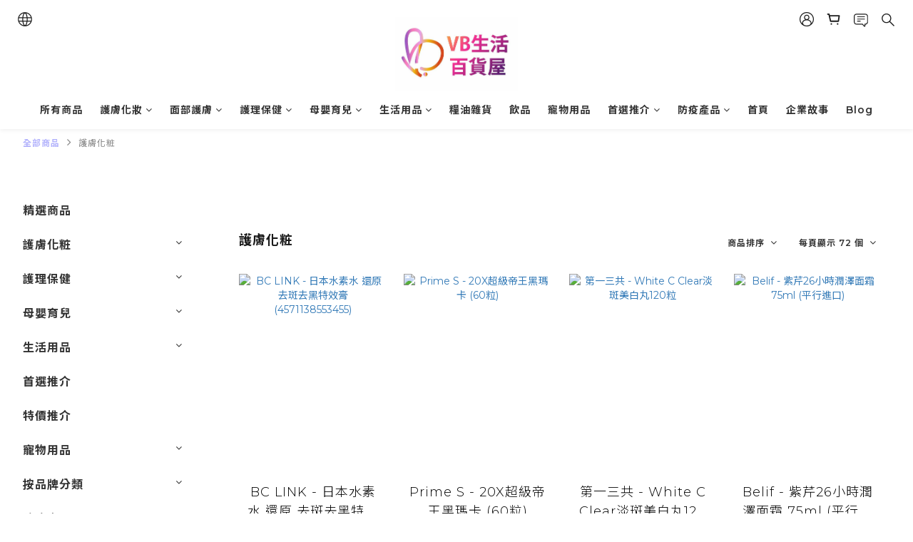

--- FILE ---
content_type: text/html; charset=utf-8
request_url: https://www.vanessabeauty.com.hk/categories/skincareandmakeup
body_size: 97921
content:
<!DOCTYPE html>
<html lang="zh-hant"><head>  <!-- prefetch dns -->
<meta http-equiv="x-dns-prefetch-control" content="on">
<link rel="dns-prefetch" href="https://cdn.shoplineapp.com">
<link rel="preconnect" href="https://cdn.shoplineapp.com" crossorigin>
<link rel="dns-prefetch" href="https://shoplineimg.com">
<link rel="preconnect" href="https://shoplineimg.com">
<link rel="dns-prefetch" href="https://shoplineimg.com">
<link rel="preconnect" href="https://shoplineimg.com" title="image-service-origin">

  <link rel="preload" href="https://cdn.shoplineapp.com/s/javascripts/currencies.js" as="script">



      <link rel="preload" as="image" imagesrcset="https://shoplineimg.com/5d75db79d47dbc00017d58eb/5dca2e9b4b69533e7a067013/375x.webp?source_format=jpg 375w, https://shoplineimg.com/5d75db79d47dbc00017d58eb/5dca2e9b4b69533e7a067013/540x.webp?source_format=jpg 540w, https://shoplineimg.com/5d75db79d47dbc00017d58eb/5dca2e9b4b69533e7a067013/720x.webp?source_format=jpg 720w, https://shoplineimg.com/5d75db79d47dbc00017d58eb/5dca2e9b4b69533e7a067013/900x.webp?source_format=jpg 900w, https://shoplineimg.com/5d75db79d47dbc00017d58eb/5dca2e9b4b69533e7a067013/1080x.webp?source_format=jpg 1080w, https://shoplineimg.com/5d75db79d47dbc00017d58eb/5dca2e9b4b69533e7a067013/1296x.webp?source_format=jpg 1296w, https://shoplineimg.com/5d75db79d47dbc00017d58eb/5dca2e9b4b69533e7a067013/1512x.webp?source_format=jpg 1512w, https://shoplineimg.com/5d75db79d47dbc00017d58eb/5dca2e9b4b69533e7a067013/2160x.webp?source_format=jpg 2160w, https://shoplineimg.com/5d75db79d47dbc00017d58eb/5dca2e9b4b69533e7a067013/2960x.webp?source_format=jpg 2960w, https://shoplineimg.com/5d75db79d47dbc00017d58eb/5dca2e9b4b69533e7a067013/3260x.webp?source_format=jpg 3260w, https://shoplineimg.com/5d75db79d47dbc00017d58eb/5dca2e9b4b69533e7a067013/3860x.webp?source_format=jpg 3860w" imagesizes="100vw">


<!-- Wrap what we need here -->


<!-- SEO -->
  
      <title>護膚化粧</title>


      <meta name="description" content="護膚化粧">



<!-- Meta -->
  
      <meta property="og:title" content="護膚化粧"/>

      <meta property="og:url" content="https://www.vanessabeauty.com.hk/categories/skincareandmakeup">
      <link rel="canonical" href="https://www.vanessabeauty.com.hk/categories/skincareandmakeup">
      <meta property="og:description" content="護膚化粧">

  <meta property="og:image" content="https://img.shoplineapp.com/media/image_clips/6724665f60d9c5000d8859be/original.jpeg?1730438750"/>



<!-- locale meta -->


  <meta name="viewport" content="width=device-width, initial-scale=1.0, viewport-fit=cover">
<meta name="mobile-web-app-capable" content="yes">
<meta name="format-detection" content="telephone=no" />
<meta name="google" value="notranslate">

<!-- Shop icon -->
  <link rel="shortcut icon" type="image/png" href="https://img.shoplineapp.com/media/image_clips/6724661eafa973000ec61ee2/original.jpg?1730438685">




<!--- Site Ownership Data -->
<!--- Site Ownership Data End-->

<!-- Styles -->


        <link rel="stylesheet" media="all" href="https://cdn.shoplineapp.com/assets/common-898e3d282d673c037e3500beff4d8e9de2ee50e01c27252b33520348e0b17da0.css" onload="" />

        <link rel="stylesheet" media="all" href="https://cdn.shoplineapp.com/assets/theme_varm-f76bd1a5c6e15b42a75ef228fe9b3f26cca1890370656486eebbf7ac82cf2c04.css" onload="" />


          <style>@font-face{font-family:'Montserrat';font-style:normal;font-weight:300;font-display:swap;src:url(https://cdn.shoplineapp.com/fonts/montserrat/montserrat-cyrillic-ext-normal-300.woff2) format("woff2");unicode-range:U+0460-052F,U+1C80-1C8A,U+20B4,U+2DE0-2DFF,U+A640-A69F,U+FE2E-FE2F}@font-face{font-family:'Montserrat';font-style:normal;font-weight:300;font-display:swap;src:url(https://cdn.shoplineapp.com/fonts/montserrat/montserrat-cyrillic-normal-300.woff2) format("woff2");unicode-range:U+0301,U+0400-045F,U+0490-0491,U+04B0-04B1,U+2116}@font-face{font-family:'Montserrat';font-style:normal;font-weight:300;font-display:swap;src:url(https://cdn.shoplineapp.com/fonts/montserrat/montserrat-vietnamese-normal-300.woff2) format("woff2");unicode-range:U+0102-0103,U+0110-0111,U+0128-0129,U+0168-0169,U+01A0-01A1,U+01AF-01B0,U+0300-0301,U+0303-0304,U+0308-0309,U+0323,U+0329,U+1EA0-1EF9,U+20AB}@font-face{font-family:'Montserrat';font-style:normal;font-weight:300;font-display:swap;src:url(https://cdn.shoplineapp.com/fonts/montserrat/montserrat-latin-ext-normal-300.woff2) format("woff2");unicode-range:U+0100-02BA,U+02BD-02C5,U+02C7-02CC,U+02CE-02D7,U+02DD-02FF,U+0304,U+0308,U+0329,U+1D00-1DBF,U+1E00-1E9F,U+1EF2-1EFF,U+2020,U+20A0-20AB,U+20AD-20C0,U+2113,U+2C60-2C7F,U+A720-A7FF}@font-face{font-family:'Montserrat';font-style:normal;font-weight:300;font-display:swap;src:url(https://cdn.shoplineapp.com/fonts/montserrat/montserrat-latin-normal-300.woff2) format("woff2");unicode-range:U+0000-00FF,U+0131,U+0152-0153,U+02BB-02BC,U+02C6,U+02DA,U+02DC,U+0304,U+0308,U+0329,U+2000-206F,U+20AC,U+2122,U+2191,U+2193,U+2212,U+2215,U+FEFF,U+FFFD}@font-face{font-family:'Montserrat';font-style:normal;font-weight:400;font-display:swap;src:url(https://cdn.shoplineapp.com/fonts/montserrat/montserrat-cyrillic-ext-normal-400.woff2) format("woff2");unicode-range:U+0460-052F,U+1C80-1C8A,U+20B4,U+2DE0-2DFF,U+A640-A69F,U+FE2E-FE2F}@font-face{font-family:'Montserrat';font-style:normal;font-weight:400;font-display:swap;src:url(https://cdn.shoplineapp.com/fonts/montserrat/montserrat-cyrillic-normal-400.woff2) format("woff2");unicode-range:U+0301,U+0400-045F,U+0490-0491,U+04B0-04B1,U+2116}@font-face{font-family:'Montserrat';font-style:normal;font-weight:400;font-display:swap;src:url(https://cdn.shoplineapp.com/fonts/montserrat/montserrat-vietnamese-normal-400.woff2) format("woff2");unicode-range:U+0102-0103,U+0110-0111,U+0128-0129,U+0168-0169,U+01A0-01A1,U+01AF-01B0,U+0300-0301,U+0303-0304,U+0308-0309,U+0323,U+0329,U+1EA0-1EF9,U+20AB}@font-face{font-family:'Montserrat';font-style:normal;font-weight:400;font-display:swap;src:url(https://cdn.shoplineapp.com/fonts/montserrat/montserrat-latin-ext-normal-400.woff2) format("woff2");unicode-range:U+0100-02BA,U+02BD-02C5,U+02C7-02CC,U+02CE-02D7,U+02DD-02FF,U+0304,U+0308,U+0329,U+1D00-1DBF,U+1E00-1E9F,U+1EF2-1EFF,U+2020,U+20A0-20AB,U+20AD-20C0,U+2113,U+2C60-2C7F,U+A720-A7FF}@font-face{font-family:'Montserrat';font-style:normal;font-weight:400;font-display:swap;src:url(https://cdn.shoplineapp.com/fonts/montserrat/montserrat-latin-normal-400.woff2) format("woff2");unicode-range:U+0000-00FF,U+0131,U+0152-0153,U+02BB-02BC,U+02C6,U+02DA,U+02DC,U+0304,U+0308,U+0329,U+2000-206F,U+20AC,U+2122,U+2191,U+2193,U+2212,U+2215,U+FEFF,U+FFFD}@font-face{font-family:'Montserrat';font-style:normal;font-weight:500;font-display:swap;src:url(https://cdn.shoplineapp.com/fonts/montserrat/montserrat-cyrillic-ext-normal-500.woff2) format("woff2");unicode-range:U+0460-052F,U+1C80-1C8A,U+20B4,U+2DE0-2DFF,U+A640-A69F,U+FE2E-FE2F}@font-face{font-family:'Montserrat';font-style:normal;font-weight:500;font-display:swap;src:url(https://cdn.shoplineapp.com/fonts/montserrat/montserrat-cyrillic-normal-500.woff2) format("woff2");unicode-range:U+0301,U+0400-045F,U+0490-0491,U+04B0-04B1,U+2116}@font-face{font-family:'Montserrat';font-style:normal;font-weight:500;font-display:swap;src:url(https://cdn.shoplineapp.com/fonts/montserrat/montserrat-vietnamese-normal-500.woff2) format("woff2");unicode-range:U+0102-0103,U+0110-0111,U+0128-0129,U+0168-0169,U+01A0-01A1,U+01AF-01B0,U+0300-0301,U+0303-0304,U+0308-0309,U+0323,U+0329,U+1EA0-1EF9,U+20AB}@font-face{font-family:'Montserrat';font-style:normal;font-weight:500;font-display:swap;src:url(https://cdn.shoplineapp.com/fonts/montserrat/montserrat-latin-ext-normal-500.woff2) format("woff2");unicode-range:U+0100-02BA,U+02BD-02C5,U+02C7-02CC,U+02CE-02D7,U+02DD-02FF,U+0304,U+0308,U+0329,U+1D00-1DBF,U+1E00-1E9F,U+1EF2-1EFF,U+2020,U+20A0-20AB,U+20AD-20C0,U+2113,U+2C60-2C7F,U+A720-A7FF}@font-face{font-family:'Montserrat';font-style:normal;font-weight:500;font-display:swap;src:url(https://cdn.shoplineapp.com/fonts/montserrat/montserrat-latin-normal-500.woff2) format("woff2");unicode-range:U+0000-00FF,U+0131,U+0152-0153,U+02BB-02BC,U+02C6,U+02DA,U+02DC,U+0304,U+0308,U+0329,U+2000-206F,U+20AC,U+2122,U+2191,U+2193,U+2212,U+2215,U+FEFF,U+FFFD}@font-face{font-family:'Montserrat';font-style:normal;font-weight:600;font-display:swap;src:url(https://cdn.shoplineapp.com/fonts/montserrat/montserrat-cyrillic-ext-normal-600.woff2) format("woff2");unicode-range:U+0460-052F,U+1C80-1C8A,U+20B4,U+2DE0-2DFF,U+A640-A69F,U+FE2E-FE2F}@font-face{font-family:'Montserrat';font-style:normal;font-weight:600;font-display:swap;src:url(https://cdn.shoplineapp.com/fonts/montserrat/montserrat-cyrillic-normal-600.woff2) format("woff2");unicode-range:U+0301,U+0400-045F,U+0490-0491,U+04B0-04B1,U+2116}@font-face{font-family:'Montserrat';font-style:normal;font-weight:600;font-display:swap;src:url(https://cdn.shoplineapp.com/fonts/montserrat/montserrat-vietnamese-normal-600.woff2) format("woff2");unicode-range:U+0102-0103,U+0110-0111,U+0128-0129,U+0168-0169,U+01A0-01A1,U+01AF-01B0,U+0300-0301,U+0303-0304,U+0308-0309,U+0323,U+0329,U+1EA0-1EF9,U+20AB}@font-face{font-family:'Montserrat';font-style:normal;font-weight:600;font-display:swap;src:url(https://cdn.shoplineapp.com/fonts/montserrat/montserrat-latin-ext-normal-600.woff2) format("woff2");unicode-range:U+0100-02BA,U+02BD-02C5,U+02C7-02CC,U+02CE-02D7,U+02DD-02FF,U+0304,U+0308,U+0329,U+1D00-1DBF,U+1E00-1E9F,U+1EF2-1EFF,U+2020,U+20A0-20AB,U+20AD-20C0,U+2113,U+2C60-2C7F,U+A720-A7FF}@font-face{font-family:'Montserrat';font-style:normal;font-weight:600;font-display:swap;src:url(https://cdn.shoplineapp.com/fonts/montserrat/montserrat-latin-normal-600.woff2) format("woff2");unicode-range:U+0000-00FF,U+0131,U+0152-0153,U+02BB-02BC,U+02C6,U+02DA,U+02DC,U+0304,U+0308,U+0329,U+2000-206F,U+20AC,U+2122,U+2191,U+2193,U+2212,U+2215,U+FEFF,U+FFFD}@font-face{font-family:'Montserrat';font-style:normal;font-weight:700;font-display:swap;src:url(https://cdn.shoplineapp.com/fonts/montserrat/montserrat-cyrillic-ext-normal-700.woff2) format("woff2");unicode-range:U+0460-052F,U+1C80-1C8A,U+20B4,U+2DE0-2DFF,U+A640-A69F,U+FE2E-FE2F}@font-face{font-family:'Montserrat';font-style:normal;font-weight:700;font-display:swap;src:url(https://cdn.shoplineapp.com/fonts/montserrat/montserrat-cyrillic-normal-700.woff2) format("woff2");unicode-range:U+0301,U+0400-045F,U+0490-0491,U+04B0-04B1,U+2116}@font-face{font-family:'Montserrat';font-style:normal;font-weight:700;font-display:swap;src:url(https://cdn.shoplineapp.com/fonts/montserrat/montserrat-vietnamese-normal-700.woff2) format("woff2");unicode-range:U+0102-0103,U+0110-0111,U+0128-0129,U+0168-0169,U+01A0-01A1,U+01AF-01B0,U+0300-0301,U+0303-0304,U+0308-0309,U+0323,U+0329,U+1EA0-1EF9,U+20AB}@font-face{font-family:'Montserrat';font-style:normal;font-weight:700;font-display:swap;src:url(https://cdn.shoplineapp.com/fonts/montserrat/montserrat-latin-ext-normal-700.woff2) format("woff2");unicode-range:U+0100-02BA,U+02BD-02C5,U+02C7-02CC,U+02CE-02D7,U+02DD-02FF,U+0304,U+0308,U+0329,U+1D00-1DBF,U+1E00-1E9F,U+1EF2-1EFF,U+2020,U+20A0-20AB,U+20AD-20C0,U+2113,U+2C60-2C7F,U+A720-A7FF}@font-face{font-family:'Montserrat';font-style:normal;font-weight:700;font-display:swap;src:url(https://cdn.shoplineapp.com/fonts/montserrat/montserrat-latin-normal-700.woff2) format("woff2");unicode-range:U+0000-00FF,U+0131,U+0152-0153,U+02BB-02BC,U+02C6,U+02DA,U+02DC,U+0304,U+0308,U+0329,U+2000-206F,U+20AC,U+2122,U+2191,U+2193,U+2212,U+2215,U+FEFF,U+FFFD}
</style><link rel="dns-prefetch" href="https://fonts.googleapis.com"><link rel="preconnect" href="https://fonts.googleapis.com"><link rel="dns-prefetch" href="https://fonts.gstatic.com"><link rel="preconnect" href="https://fonts.gstatic.com" crossorigin="true"><script>
  window.addEventListener('load', function() {
    const link = document.createElement('link');
    link.rel = 'stylesheet';
    link.href = 'https://fonts.googleapis.com/css2?family=Noto+Sans+TC:wght@300;400;500;700&display=swap';
    link.media = 'print';
    link.onload = () => {
      link.media = 'all';
    }
    document.head.appendChild(link);
  });
</script>

    <style>
      .ProductList-categoryMenu ul li:hover>a.primary-color-hover,.ProductList-categoryMenu .List-item a.primary-color-hover:hover,.ProductReview-container a.primary-color-hover:hover,.ProductReview-container .List-item a.primary-color-hover:hover,.ProductList-select .select-sort:hover span,.ProductList-select .select-limit:hover span,.ProductList-select .select-filter:hover span,.ProductList-select .select-sort:hover:after,.ProductList-select .select-limit:hover:after,.ProductList-select .select-filter:hover:after,.ProductList-select ul li:hover,.breadcrumb a.Label,.QuickCart-modal .modal-body .variation-label:hover,.QuickCart-modal .modal-body .variation-label.variation-label--selected,.ProductDetail-product-info .variation-label:hover,.ProductDetail-product-info .variation-label.variation-label--selected,.product-item .price:not(.price-crossed),.product-item .price-sale,.product-info .price-regular:not(.price-crossed),.product-info .price-sale,.QuickCart-modal .modal-body .selectpicker:hover,.ProductDetail-product-info .selectpicker:hover,.member-price-tip-content,.Product-item .Product-info .Label-price:not(.Label-price-original),.product-item .info-box .price:not(.price-crossed),.addon-promotions-container .addon-promotion-item .price-sale,#btn-form-submit-modal:hover,#btn-form-submit-modal:focus,.btn-add-wishlist:hover,.btn-add-wishlist.is-active,.btn-add-back-in-stock:hover,.btn-add-back-in-stock.is-active,.Product-promotions-tag a,.product-info .price:not(.price-crossed),.ProductDetail-product-info .price-box>.price:not(.price-crossed),.addon-product-info .out-of-stock,.amazon-wishlist-block .buy-at-amazon-button a:hover,.amazon-wishlist-block .buy-at-amazon-button a.is-active,.amazon-wishlist-block .buy-at-amazon-button:hover,.amazon-wishlist-block .buy-at-amazon-button.is-active,.product-available-info .product-available-info-text,.product-available-info .product-available-info-time,.PromotionInfo .show-term-button,.PromotionCart-content .product-content .price-details,.member-center-coupon-nav .active,.ProductList-select category-filter-button .advance-filter-button:hover,.category-advance-filter .filter-data .filter-item-title .expend-toggle:hover,.category-advance-filter .filter-data .filter-item label:hover,.facebook-banner .fa-times,.facebook-banner .wording,sl-list-page-wishlist-button .plp-wishlist-button .fa-heart,.text-primary-color,.text-primary-color a,.text-primary-color a:hover{color:#B1B1FC}.ProductList-select category-filter-button .advance-filter-button:hover svg{fill:#B1B1FC}.view-prev,.view-next,.navigation-menu-second-layer .scroll-left:not(.scroll-disable):hover,.navigation-menu-second-layer .scroll-right:not(.scroll-disable):hover,.NavigationBar-nestedList .sub-prev:not(.sub-disable):hover span,.NavigationBar-nestedList .sub-next:not(.sub-disable):hover span,#Footer .footer-decor-bar,#Footer .footer-decor-bar .varm-background,.pagination li.active,.pagination li.active>a.Label,.pagination li:not(.active):hover>a,.pagination li:not(.active):hover a.Label,.cart-chkt-btn,.owl-theme .owl-dots .owl-dot.active span,.owl-theme .owl-dots .owl-dot:hover span,.product-item .boxify-image-wrapper .btn-add-to-cart,.member-price-tag,.product-customized-labels,.btn-add-to-cart.mobile-cart,.owl-theme .owl-nav [class*=owl-],.coupon-card-image,.category-advance-filter .apply-button{background:#B1B1FC}.CartPanel-toggleButton .Cart-count.primary-color,.addon-promotions-container .addon-item-chkbox.active,.member-profile-save,.btn-color-primary,.btn-cart-fixed,.trial-order-dialog .checkout-btn,.PromotionPage-container .info-box .btn-add-to-promotion-cart,.basic-popover-desktop .body .action-button,.basic-popover-mobile,.basic-popover-mobile .member-referral-link,#get-welcome-member-referral-credits .body .continue,.category-advance-filter .filter-data .filter-item label input[type=checkbox]:checked::after,.member-center-profile__submit-button,.member-center-profile__retry-button,.member-center-profile__member-referral-modal-button,.member-center-profile__email-verification-modal-button{background-color:#B1B1FC}.QuickCart-modal .modal-body .variation-label:hover,.QuickCart-modal .modal-body .variation-label.variation-label--selected,.ProductDetail-product-info .variation-label:hover,.ProductDetail-product-info .variation-label.variation-label--selected,.cart-chkt-btn,.member-profile-save,.btn-color-primary,.variant-image.selected .image-container,.btn-cart-fixed,.product-available-info,.basic-popover-desktop .body .action-button,#get-welcome-member-referral-credits .body .continue,.category-advance-filter .filter-data .filter-price-range input:focus,.category-advance-filter .filter-data .filter-price-range input:hover,.member-center-profile__submit-button,.member-center-profile__retry-button,.member-center-profile__member-referral-modal-button,.member-center-profile__email-verification-modal-button{border-color:#B1B1FC}.checkout-coupon-list-card:hover>.checkout-coupon-list-card-body,.product-list-variant-selector-item.selected-variation>.product-list-variant-selector-image:after{border-color:#B1B1FC}.sl-goto-top:hover:before{border-top-color:#B1B1FC}.primary-border-color-after>:after,.primary-border-color-after:not(.Grid-item-title):after,.primary-border-color-after:not(.Grid-item-title) :after,.primary-color-border-bottom,.Grid-item-content p:last-child:after,.Grid-item-content div:last-child:after,.Tabset .Tab-label.active span:after{border-bottom-color:#B1B1FC}.Product-promotions-tag,.sl-goto-top:hover:before,.sl-goto-top:hover:after{border-left-color:#B1B1FC}.navigation-menu-second-layer .navigation-menu-item:hover>.navigation-menu-item-label{color:#B1B1FC !important}.navigation-menu-second-layer .navigation-menu-third-layer-toggle:hover{color:#B1B1FC !important}.navigation-menu-top-layer>.navigation-menu-item:after{background-color:#B1B1FC}.mod-desktop .NavigationBar-actionMenu .NavigationBar-actionMenu-button:hover .icons{fill:#B1B1FC}.Product-searchField-btn-close .icon-close:hover,.Product-searchField-btn-submit .icon-search:hover{fill:#B1B1FC}.NavigationBar-actionMenu-dropdown .List-item:hover,#LanguagePanel .MenuPanel-section-header:hover,#CurrencyPanel .MenuPanel-section-header:hover{color:#B1B1FC}.quick-cart-cancel-holder .quick-cart-cancel:hover{background-color:#B1B1FC !important}.CartPanel-section .promotion-label{background-color:#B1B1FC !important}.NavigationBar-mainMenu .List-item:hover>.Label.primary-color-hover{color:#B1B1FC !important}.NavigationBar-mainMenu i.primary-color-hover:hover{color:#B1B1FC !important}@media (min-width: 768px){.PostList .List-item.primary-color-hover a:hover .List-item-title{color:#B1B1FC}}@media (max-width: 767px){.PostList .List-item.primary-color-hover a:active .List-item-title{color:#B1B1FC}}.ProductReview-container .List-item a.disabled{color:#B1B1FC !important}.pagination li:not(.active):hover>a,.pagination li:not(.active):hover a.Label{opacity:.2}.cart-chkt-btn:hover:not(.insufficient-point) .ladda-spinner div div div{background:#B1B1FC !important}.addon-promotions-container .detail-media-container.addon-selected{border:3px solid #B1B1FC}.product-review-block .btn-primary,.product-review-block .btn-primary:focus,.submit-btn-wrapper .btn-primary,.submit-btn-wrapper .btn-primary:focus{background-color:#B1B1FC !important}.contact-us-modal #btn-form-submit-modal{background-color:#B1B1FC}.contact-us-modal #btn-form-submit-modal:active,.contact-us-modal #btn-form-submit-modal:focus{color:#fff}.Message-close-button:hover{background-color:#B1B1FC}.Variation-border.selected{border:solid 2px #B1B1FC !important}@media not all and (pointer: coarse){.Variation-border:hover{border:solid 2px #B1B1FC !important}}.customer-review-bar-color{background-color:#B1B1FC !important}.product-available-info .product-available-info-time{border-bottom-color:#B1B1FC}.input-group-btn .btn-checkout:hover>svg{fill:#B1B1FC}.multi-checkout-confirm .multi-checkout-confirm__delivery_notice{color:#B1B1FC}.multi-checkout-confirm .multi-checkout-confirm__delivery_notice:before,.multi-checkout-confirm .multi-checkout-confirm__delivery_notice:after{background-color:#B1B1FC}#checkout-object__section .checkout-object__info_cart-header{color:#B1B1FC}#checkout-object__section .checkout-object__info_cart-header .icon-basket{fill:#B1B1FC}#signup-login-page .solid-btn:not([disabled]){background-color:#B1B1FC;border-color:#B1B1FC}#signup-login-page .solid-btn:not([disabled]):hover{background-color:#121a2f;border-color:#121a2f;color:#fff}#signup-login-page .solid-btn[data-loading]{background-color:#B1B1FC;border-color:#B1B1FC}#signup-login-page .outline-btn:not([disabled]){color:#B1B1FC;border-color:#B1B1FC}#signup-login-page .outline-btn:not([disabled]):hover{background-color:#121a2f;border-color:#121a2f;color:#fff}#signup-login-page .outline-btn[data-loading]{color:#B1B1FC;border-color:#B1B1FC}.member-center-profile__submit-button:hover,.member-center-profile__retry-button:hover,.member-center-profile__member-referral-modal-button:hover,.member-center-profile__email-verification-modal-button:hover{background-color:#121a2f;border-color:#121a2f}

    </style>
    <style>
      #Footer,#Footer .footer-background,.owl-theme .owl-nav [class*=owl-]:hover,.btn:not(.btn-success):not(.lightbox-close):not(.btn-checkout):hover,.btn:not(.btn-success):not(.lightbox-close):not(.btn-checkout):focus,.btn.focus:not(.btn-success):not(.lightbox-close):not(.btn-checkout),.Back-in-stock-addItem-block:hover,.Back-in-stock-addItem-block:focus,.Back-in-stock-addItem-block.focus{background:#FFDEF0}.product-review-button a:hover,.page-order-show #btn-form-submit:hover,.submit-btn-wrapper .btn-primary:hover{background:#FFDEF0 !important}#btn-form-submit-modal:hover,.PromotionPage-container .info-box .btn-add-to-promotion-cart:hover{background-color:#FFDEF0}.quick-cart-button-container button:hover,.Back-in-stock-addItem-block button:hover,.product-detail-button-container button:hover,.message-info-box button:hover,.wrap-message-btn button:hover,.member-profile-save:hover,.btn-primary:hover{background-color:#FFDEF0 !important}.btn:not(.btn-success):not(.lightbox-close):not(.btn-checkout):hover,.btn:not(.btn-success):not(.lightbox-close):not(.btn-checkout):focus,.btn.focus:not(.btn-success):not(.lightbox-close):not(.btn-checkout),.Back-in-stock-addItem-block:hover,.Back-in-stock-addItem-block:focus,.Back-in-stock-addItem-block.focus{border-color:#FFDEF0}.member-profile-save:hover,.btn-primary:hover{border-color:#FFDEF0 !important}#btn-form-submit-modal:hover{color:#fff}.quick-cart-button-container button:hover,.Back-in-stock-addItem-block button:hover,.product-detail-button-container button:hover,.message-info-box button:hover,.wrap-message-btn button:hover{border-color:#FFDEF0;color:#fff}

    </style>







  <link rel="stylesheet" media="all" href="https://cdn.shoplineapp.com/packs/css/intl_tel_input-0d9daf73.chunk.css" />








<script type="text/javascript">
  window.mainConfig = JSON.parse('{\"sessionId\":\"\",\"merchantId\":\"5d75db79d47dbc00017d58eb\",\"appCoreHost\":\"shoplineapp.com\",\"assetHost\":\"https://cdn.shoplineapp.com/packs/\",\"apiBaseUrl\":\"http://shoplineapp.com\",\"eventTrackApi\":\"https://events.shoplytics.com/api\",\"frontCommonsApi\":\"https://front-commons.shoplineapp.com/api\",\"appendToUrl\":\"\",\"env\":\"production\",\"merchantData\":{\"_id\":\"5d75db79d47dbc00017d58eb\",\"addon_limit_enabled\":true,\"base_country_code\":\"HK\",\"base_currency\":{\"id\":\"hkd\",\"iso_code\":\"HKD\",\"alternate_symbol\":\"HK$\",\"name\":\"Hong Kong Dollar\",\"symbol_first\":true,\"subunit_to_unit\":100},\"base_currency_code\":\"HKD\",\"beta_feature_keys\":[],\"brand_home_url\":\"https://www.vanessabeauty.com.hk\",\"checkout_setting\":{\"enable_membership_autocheck\":false,\"enable_subscription_autocheck\":false,\"enabled_abandoned_cart_notification\":true,\"rounding_setting\":{\"enabled\":false,\"rounding_mode\":\"round_half_even\",\"smallest_denomination\":10}},\"current_plan_key\":\"basket\",\"current_theme_key\":\"varm\",\"delivery_option_count\":18,\"enabled_stock_reminder\":true,\"handle\":\"vanessabeautyhk\",\"identifier\":\"\",\"instagram_access_token\":null,\"instagram_id\":null,\"invoice_activation\":\"inactive\",\"is_image_service_enabled\":true,\"mobile_logo_media_url\":\"https://img.shoplineapp.com/media/image_clips/67246663469d1b000b0ef208/original.jpeg?1730438754\",\"name\":\"VANESSA BEAUTY\",\"order_setting\":{\"invoice_activation\":\"inactive\",\"short_message_activation\":\"inactive\",\"stock_reminder_activation\":\"true\",\"default_out_of_stock_reminder\":true,\"auto_cancel_expired_orders\":true,\"auto_revert_credit\":true,\"enabled_order_auth_expiry\":false,\"enforce_user_login_on_checkout\":false,\"enabled_abandoned_cart_notification\":true,\"enable_order_split_einvoice_reissue\":false,\"no_duplicate_uniform_invoice\":false,\"hourly_auto_invoice\":false,\"enabled_location_id\":true,\"enabled_sf_hidden_product_name\":false,\"customer_return_order\":{\"enabled\":false,\"available_return_days\":\"7\"},\"customer_cancel_order\":{\"enabled\":false,\"auto_revert_credit\":false},\"custom_fields\":[{\"type\":\"textarea\",\"label\":\"1. 買滿$800，即可享免費送貨服務 (順豐速遞)，但只限於香港送貨服務。\\n\\n2. 推薦朋友成功開戶及成功下單!! 【每個推薦可享hk$50推薦現金優惠劵獎賞!!】\\n每個成功推薦，新會員成功下單滿$400，推薦人即享hk$50現金優惠劵\\n不限邀請好友人數，越推薦得多，越賺得多推薦費。\\n\\n新會員優惠獎賞：\\n新會員透過推薦連結註冊成為會員即可獲得購物金$20。\",\"display_type\":\"text_field\",\"name_translations\":{\"en\":\"1. Purchase over $800, you can enjoy free-shipping service ( Shipped by SF Express). However, the offer is only limited for local orders (Hong Kong).\\n\\n2. Recommend friends to successfully open a member account and place an order! ! \\n【Each referral can enjoy HK$50 referral cash coupon reward! ! 】\\nReferral is considered as successful if new members successfully place an order over $400, the referrer will enjoy a HK$50 cash coupon\\nThere is no limit to the number of friends you can invite. The more you recommend, the more referral fees you earn.\\n\\nNew Member Offer Rewards:\\nNew members who register as members through the referral link can get $20 in shopping credit.\",\"zh-hant\":\"1. 買滿$800，即可享免費送貨服務 (順豐速遞)，但只限於香港送貨服務。\\n\\n2. 推薦朋友成功開戶及成功下單!! 【每個推薦可享HK$50推薦現金優惠劵獎賞!!】\\n每個成功推薦，新會員成功下單滿$400，推薦人即享HK$50現金優惠劵\\n不限邀請好友人數，越推薦得多，越賺得多推薦費。\\n\\n新會員優惠獎賞：\\n新會員透過推薦連結註冊成為會員即可獲得購物金$20。\"},\"hint_translations\":{\"en\":\"\",\"zh-hant\":\"\",\"zh-hk\":\"\",\"zh-cn\":\"\",\"zh-tw\":\"\",\"vi\":\"\",\"ms\":\"\",\"ja\":\"\",\"th\":\"\",\"id\":\"\",\"de\":\"\",\"fr\":\"\"}}],\"invoice\":{\"tax_id\":\"\"},\"facebook_messenging\":{\"status\":\"active\"},\"status_update_sms\":{\"status\":\"deactivated\"},\"private_info_handle\":{\"enabled\":false,\"custom_fields_enabled\":false}},\"payment_method_count\":6,\"product_setting\":{\"enabled_show_member_price\":true,\"variation_display\":\"dropdown\",\"enabled_product_review\":true},\"promotion_setting\":{\"one_coupon_limit_enabled\":false,\"show_promotion_reminder\":false,\"multi_order_discount_strategy\":\"order_or_tier_promotion\",\"order_gift_threshold_mode\":\"after_price_discounts\",\"order_free_shipping_threshold_mode\":\"after_all_discounts\",\"category_item_gift_threshold_mode\":\"before_discounts\",\"category_item_free_shipping_threshold_mode\":\"before_discounts\"},\"rollout_keys\":[\"2FA_google_authenticator\",\"3_layer_category\",\"3_layer_navigation\",\"3_layer_variation\",\"711_CB_13countries\",\"711_CB_pickup_TH\",\"711_c2b_report_v2\",\"711_cross_delivery\",\"MC_manual_order\",\"MO_Apply_Coupon_Code\",\"StaffCanBeDeleted_V1\",\"UTM_export\",\"UTM_register\",\"abandoned_cart_notification\",\"add_system_fontstyle\",\"add_to_cart_revamp\",\"addon_products_limit_10\",\"addon_products_limit_unlimited\",\"addon_quantity\",\"address_format_batch2\",\"address_format_jp\",\"address_format_my\",\"address_format_us\",\"address_format_vn\",\"admin_app_extension\",\"admin_custom_domain\",\"admin_image_service\",\"admin_manual_order\",\"admin_realtime\",\"admin_vietnam_dong\",\"adminapp_order_form\",\"adminapp_wa_contacts_list\",\"ads_system_new_tab\",\"adyen_my_sc\",\"affiliate_by_product\",\"affiliate_dashboard\",\"affiliate_kol_report\",\"affiliate_kol_report_appstore\",\"alipay_hk_sc\",\"amazon_product_review\",\"android_pos_agent_clockin_n_out\",\"android_pos_purchase_order_partial_in_storage\",\"android_pos_save_send_receipt\",\"android_pos_v2_force_upgrade_version_1-50-0_date_2025-08-30\",\"app_categories_filtering\",\"app_multiplan\",\"app_subscription_prorated_billing\",\"apply_multi_order_discount\",\"apps_store\",\"apps_store_blog\",\"apps_store_fb_comment\",\"apps_store_wishlist\",\"appstore_free_trial\",\"archive_order_data\",\"archive_order_ui\",\"assign_products_to_category\",\"auth_flow_revamp\",\"auto_credit\",\"auto_credit_notify\",\"auto_credit_percentage\",\"auto_credit_recurring\",\"auto_reply_comment\",\"auto_save_sf_plus_address\",\"auto_suspend_admin\",\"availability_buy_online_pickup_instore\",\"availability_preview_buy_online_pickup_instore\",\"back_in_stock_notify\",\"basket_comparising_link_CNY\",\"basket_comparising_link_HKD\",\"basket_comparising_link_TWD\",\"basket_invoice_field\",\"basket_pricing_page_cny\",\"basket_pricing_page_hkd\",\"basket_pricing_page_myr\",\"basket_pricing_page_sgd\",\"basket_pricing_page_thb\",\"basket_pricing_page_twd\",\"basket_pricing_page_usd\",\"basket_pricing_page_vnd\",\"basket_subscription_coupon\",\"basket_subscription_email\",\"bianco_setting\",\"bidding_select_product\",\"bing_ads\",\"birthday_format_v2\",\"block_gtm_for_lighthouse\",\"blog\",\"blog_app\",\"blog_revamp_admin\",\"blog_revamp_admin_category\",\"blog_revamp_doublewrite\",\"blog_revamp_related_products\",\"blog_revamp_shop_category\",\"blog_revamp_singleread\",\"breadcrumb\",\"broadcast_advanced_filters\",\"broadcast_analytics\",\"broadcast_clone\",\"broadcast_email_html\",\"broadcast_facebook_template\",\"broadcast_line_template\",\"broadcast_unsubscribe_email\",\"bulk_action_customer\",\"bulk_action_product\",\"bulk_assign_point\",\"bulk_import_multi_lang\",\"bulk_payment_delivery_setting\",\"bulk_printing_labels_711C2C\",\"bulk_update_dynamic_fields\",\"bulk_update_job\",\"bulk_update_new_fields\",\"bulk_update_product_download_with_filter\",\"bulk_update_tag\",\"bundle_add_type\",\"bundle_group\",\"bundle_page\",\"bundle_pricing\",\"bundle_promotion_apply_enhancement\",\"bundle_stackable\",\"buy_at_amazon\",\"buy_button\",\"buy_now_button\",\"buyandget_promotion\",\"callback_service\",\"cancel_order_by_customer\",\"cancel_order_by_customer_v2\",\"cart_addon\",\"cart_addon_condition\",\"cart_addon_limit\",\"cart_use_product_service\",\"cart_uuid\",\"category_banner_multiple\",\"category_limit_unlimited\",\"category_sorting\",\"channel_amazon\",\"channel_fb\",\"channel_integration\",\"channel_line\",\"charge_shipping_fee_by_product_qty\",\"chat_widget\",\"chat_widget_livechat\",\"checkout_membercheckbox_toggle\",\"checkout_setting\",\"cn_pricing_page_2019\",\"combine_orders_app\",\"component_h1_tag\",\"connect_new_facebookpage\",\"consolidated_billing\",\"cookie_consent\",\"country_code\",\"coupon_center_back_to_cart\",\"coupon_notification\",\"coupon_v2\",\"create_staff_revamp\",\"credit_campaign\",\"credit_condition_5_tier_ec\",\"credit_point_report\",\"credit_point_triggerpoint\",\"crm_email_custom\",\"crm_notify_preview\",\"crm_sms_custom\",\"crm_sms_notify\",\"cross_shop_tracker\",\"custom_css\",\"custom_home_delivery_tw\",\"custom_notify\",\"custom_order_export\",\"customer_advanced_filter\",\"customer_coupon\",\"customer_custom_field_limit_5\",\"customer_data_secure\",\"customer_edit\",\"customer_export_v2\",\"customer_group\",\"customer_group_analysis\",\"customer_group_filter_p2\",\"customer_group_filter_p3\",\"customer_group_regenerate\",\"customer_group_sendcoupon\",\"customer_import_50000_failure_report\",\"customer_import_v2\",\"customer_import_v3\",\"customer_list\",\"customer_new_report\",\"customer_referral\",\"customer_referral_notify\",\"customer_search_match\",\"customer_tag\",\"dashboard_v2\",\"dashboard_v2_revamp\",\"date_picker_v2\",\"deep_link_support_linepay\",\"deep_link_support_payme\",\"deep_search\",\"default_theme_ultrachic\",\"delivery_time\",\"delivery_time_with_quantity\",\"design_submenu\",\"dev_center_app_store\",\"disable_footer_brand\",\"disable_old_upgrade_reminder\",\"domain_applicable\",\"doris_bien_setting\",\"dusk_setting\",\"dynamic_shipping_rate_refactor\",\"ec_order_unlimit\",\"ecpay_expirydate\",\"ecpay_payment_gateway\",\"einvoice_bulk_update\",\"einvoice_edit\",\"einvoice_newlogic\",\"email_credit_expire_notify\",\"email_custom\",\"email_member_forget_password_notify\",\"email_member_register_notify\",\"email_order_notify\",\"email_verification\",\"enable_body_script\",\"enable_calculate_api_promotion_apply\",\"enable_calculate_api_promotion_filter\",\"enable_cart_api\",\"enable_cart_service\",\"enable_corejs_splitting\",\"enable_lazysizes_image_tag\",\"enable_new_css_bundle\",\"enable_order_status_callback_revamp_for_promotion\",\"enable_order_status_callback_revamp_for_storefront\",\"enable_promotion_usage_record\",\"enable_shopjs_splitting\",\"enhanced_catalog_feed\",\"exclude_product\",\"exclude_product_v2\",\"execute_shipment_permission\",\"export_inventory_report_v2\",\"express_cart\",\"express_checkout_pages\",\"facebook_ads\",\"facebook_dia\",\"facebook_line_promotion_notify\",\"facebook_login\",\"facebook_messenger_subscription\",\"facebook_notify\",\"facebook_pixel_manager\",\"fb_comment_app\",\"fb_entrance_optimization\",\"fb_feed_unlimit\",\"fb_group\",\"fb_multi_category_feed\",\"fb_pixel_matching\",\"fb_pixel_v2\",\"fb_post_management\",\"fb_product_set\",\"fb_ssapi\",\"fb_sub_button\",\"fbe_oe\",\"fbe_shop\",\"fbe_v2\",\"fbe_v2_edit\",\"fbig_shop_disabled\",\"feature_alttag_phase1\",\"feature_alttag_phase2\",\"flash_price_campaign\",\"fm_order_receipt\",\"fmt_c2c_newlabel\",\"fmt_revision\",\"footer_builder\",\"footer_builder_new\",\"form_builder\",\"form_builder_access\",\"form_builder_user_management\",\"form_builder_v2_elements\",\"form_builder_v2_receiver\",\"form_builder_v2_report\",\"fps_rolling_key\",\"freeshipping_promotion_condition\",\"get_coupon\",\"get_promotions_by_cart\",\"gift_promotion_condition\",\"gift_shipping_promotion_discount_condition\",\"gifts_limit_10\",\"gifts_limit_unlimited\",\"gmv_revamp\",\"godaddy\",\"google_ads_api\",\"google_ads_manager\",\"google_analytics_4\",\"google_analytics_manager\",\"google_content_api\",\"google_dynamic_remarketing_tag\",\"google_enhanced_conversions\",\"google_preorder_feed\",\"google_product_category_3rdlayer\",\"google_recaptcha\",\"google_remarketing_manager\",\"google_signup_login\",\"google_tag_manager\",\"gp_tw_sc\",\"group_url_bind_post_live\",\"h2_tag_phase1\",\"hct_logistics_bills_report\",\"hidden_product\",\"hidden_product_p2\",\"hide_credit_point_record_balance\",\"hk_pricing_page_2019\",\"hkd_pricing_page_disabled_2020\",\"ig_browser_notify\",\"ig_live\",\"ig_login_entrance\",\"ig_new_api\",\"image_gallery\",\"image_gallery_p2\",\"image_host_by_region\",\"image_limit_100000\",\"image_limit_30000\",\"image_widget_mobile\",\"increase_variation_limit\",\"instagram_create_post\",\"instagram_post_sales\",\"instant_order_form\",\"integrated_label_711\",\"integrated_sfexpress\",\"integration_one\",\"inventory_change_reason\",\"inventory_search_v2\",\"job_api_products_export\",\"job_api_user_export\",\"job_product_import\",\"jquery_v3\",\"kingsman_v2_setting\",\"layout_engine_service_kingsman_blogs\",\"layout_engine_service_kingsman_member_center\",\"layout_engine_service_kingsman_promotions\",\"line_ads_tag\",\"line_broadcast\",\"line_login\",\"line_login_mobile\",\"line_shopping_new_fields\",\"live_after_keyword\",\"live_announce_bids\",\"live_announce_buyer\",\"live_bidding\",\"live_bulk_checkoutlink\",\"live_bulk_edit\",\"live_checkout_notification\",\"live_checkout_notification_all\",\"live_checkout_notification_message\",\"live_comment_discount\",\"live_comment_robot\",\"live_create_product_v2\",\"live_crosspost\",\"live_dashboard_product\",\"live_event_discount\",\"live_exclusive_price\",\"live_fb_group\",\"live_fhd_video\",\"live_general_settings\",\"live_group_event\",\"live_host_panel\",\"live_ig_messenger_broadcast\",\"live_ig_product_recommend\",\"live_im_switch\",\"live_keyword_switch\",\"live_line_broadcast\",\"live_line_multidisplay\",\"live_luckydraw_enhancement\",\"live_messenger_broadcast\",\"live_order_block\",\"live_print_advanced\",\"live_product_recommend\",\"live_shopline_keyword\",\"live_stream_settings\",\"logistic_bill_v2_711_b2c\",\"logistic_bill_v2_711_c2c\",\"logo_favicon\",\"luckydraw_products\",\"luckydraw_qualification\",\"manual_activation\",\"manual_order\",\"manual_order_7-11\",\"manual_order_ec_to_sc\",\"manually_bind_post\",\"marketing_affiliate\",\"marketing_affiliate_p2\",\"mc-history-instant\",\"mc_711crossborder\",\"mc_ad_tag\",\"mc_assign_message\",\"mc_auto_bind_member\",\"mc_autoreply_question\",\"mc_broadcast\",\"mc_bulk_read\",\"mc_chatbot_template\",\"mc_delete_message\",\"mc_edit_cart\",\"mc_history_instant\",\"mc_history_post\",\"mc_im\",\"mc_inbox_autoreply\",\"mc_instant_notifications\",\"mc_invoicetitle_optional\",\"mc_keyword_autotagging\",\"mc_line_broadcast\",\"mc_line_cart\",\"mc_logistics_hct\",\"mc_logistics_tcat\",\"mc_manage_blacklist\",\"mc_mark_todo\",\"mc_new_menu\",\"mc_phone_tag\",\"mc_reminder_unpaid\",\"mc_reply_pic\",\"mc_setting_message\",\"mc_setting_orderform\",\"mc_shop_message_refactor\",\"mc_sort_waitingtime\",\"mc_sort_waitingtime_new\",\"mc_tw_invoice\",\"media_gcp_upload\",\"member_center_profile_revamp\",\"member_import_notify\",\"member_info_reward\",\"member_info_reward_subscription\",\"member_password_setup_notify\",\"member_points\",\"member_points_notify\",\"membership_tier_double_write\",\"memebr_center_point_credit_revamp\",\"menu_limit_100\",\"menu_limit_unlimited\",\"merchant_bills_banktransfer\",\"merchant_bills_slp\",\"message_center_v3\",\"message_revamp\",\"mo_remove_discount\",\"mobile_and_email_signup\",\"mobile_signup_p2\",\"modularize_address_format\",\"molpay_credit_card\",\"multi_lang\",\"multicurrency\",\"my_pricing_page_2019\",\"myapp_reauth_alert\",\"myr_pricing_page_disabled_2020\",\"new_app_subscription\",\"new_layout_for_mobile_and_pc\",\"new_onboarding_flow\",\"new_return_management\",\"new_settings_apply_all_promotion\",\"new_signup_flow\",\"new_sinopac_3d\",\"notification_custom_sending_time\",\"npb_theme_philia\",\"npb_widget_font_size_color\",\"ob_revamp\",\"ob_sgstripe\",\"ob_twecpay\",\"oceanpay\",\"old_fbe_removal\",\"onboarding_basketplan\",\"onboarding_handle\",\"one_new_filter\",\"one_page_store\",\"one_page_store_1000\",\"one_page_store_clone\",\"one_page_store_product_set\",\"oneship_installable\",\"online_credit_redemption_toggle\",\"online_store_design\",\"online_store_design_setup_guide_basketplan\",\"order_add_to_cart\",\"order_archive_calculation_revamp_crm_amount\",\"order_archive_calculation_revamp_crm_member\",\"order_archive_product_testing\",\"order_archive_testing\",\"order_archive_testing_crm\",\"order_archive_testing_order_details\",\"order_archive_testing_return_order\",\"order_confirmation_slip_upload\",\"order_custom_field_limit_5\",\"order_custom_notify\",\"order_decoupling_product_revamp\",\"order_discount_stackable\",\"order_export_366day\",\"order_export_v2\",\"order_filter_shipped_date\",\"order_message_broadcast\",\"order_new_source\",\"order_promotion_split\",\"order_search_custom_field\",\"order_search_sku\",\"order_select_across_pages\",\"order_sms_notify\",\"order_split\",\"order_status_non_automation\",\"order_status_tag_color\",\"order_tag\",\"orderemail_new_logic\",\"other_custom_notify\",\"out_of_stock_order\",\"page_builder_revamp\",\"page_builder_revamp_theme_setting\",\"page_builder_revamp_theme_setting_initialized\",\"page_builder_section_cache_enabled\",\"page_builder_widget_accordion\",\"page_builder_widget_blog\",\"page_builder_widget_category\",\"page_builder_widget_collage\",\"page_builder_widget_countdown\",\"page_builder_widget_custom_liquid\",\"page_builder_widget_instagram\",\"page_builder_widget_product_text\",\"page_builder_widget_subscription\",\"page_builder_widget_video\",\"page_limit_unlimited\",\"page_view_cache\",\"pakpobox\",\"partial_free_shipping\",\"payme\",\"payment_condition\",\"payment_fee_config\",\"payment_image\",\"payment_octopus\",\"payment_slip_notify\",\"paypal_upgrade\",\"pdp_image_lightbox\",\"pdp_image_lightbox_icon\",\"pending_subscription\",\"philia_setting\",\"pickup_remember_store\",\"plp_label_wording\",\"plp_product_seourl\",\"plp_variation_selector\",\"plp_wishlist\",\"point_campaign\",\"point_redeem_to_cash\",\"pos_only_product_settings\",\"pos_retail_store_price\",\"pos_setup_guide_basketplan\",\"post_cancel_connect\",\"post_commerce_stack_comment\",\"post_fanpage_luckydraw\",\"post_fb_group\",\"post_general_setting\",\"post_lock_pd\",\"post_sales_dashboard\",\"postsale_auto_reply\",\"postsale_create_post\",\"postsale_ig_auto_reply\",\"postsales_connect_multiple_posts\",\"preset_publish\",\"product_available_time\",\"product_cost_permission\",\"product_feed_info\",\"product_feed_manager_availability\",\"product_feed_revamp\",\"product_index_v2\",\"product_info\",\"product_limit_1000\",\"product_limit_unlimited\",\"product_log_v2\",\"product_page_limit_10\",\"product_quantity_update\",\"product_recommendation_abtesting\",\"product_revamp_doublewrite\",\"product_revamp_singleread\",\"product_review_import\",\"product_review_import_installable\",\"product_review_plp\",\"product_review_reward\",\"product_search\",\"product_set_revamp\",\"product_set_v2_enhancement\",\"product_summary\",\"promotion_blacklist\",\"promotion_filter_by_date\",\"promotion_first_purchase\",\"promotion_hour\",\"promotion_limit_100\",\"promotion_limit_unlimited\",\"promotion_minitem\",\"promotion_page\",\"promotion_page_reminder\",\"promotion_page_seo_button\",\"promotion_record_archive_test\",\"promotion_reminder\",\"purchase_limit_campaign\",\"quick_answer\",\"recaptcha_reset_pw\",\"redirect_301_settings\",\"rejected_bill_reminder\",\"remove_fblike_sc\",\"repay_cookie\",\"replace_janus_interface\",\"replace_lms_old_oa_interface\",\"reports\",\"revert_credit\",\"revert_credit_p2\",\"revert_credit_status\",\"sales_dashboard\",\"sangria_setting\",\"sc_advanced_keyword\",\"sc_alipay_standard\",\"sc_atm\",\"sc_auto_bind_member\",\"sc_autodetect_address\",\"sc_autodetect_paymentslip\",\"sc_autoreply_icebreaker\",\"sc_clearcart\",\"sc_clearcart_all\",\"sc_comment_label\",\"sc_comment_list\",\"sc_conversations_statistics_sunset\",\"sc_download_adminapp\",\"sc_group_pm_commentid\",\"sc_group_webhook\",\"sc_intercom\",\"sc_list_search\",\"sc_mo_711emap\",\"sc_outstock_msg\",\"sc_overall_statistics_api_v3\",\"sc_pickup\",\"sc_product_set\",\"sc_product_variation\",\"sc_slp_subscription_promotion\",\"sc_standard\",\"sc_store_pickup\",\"sc_wa_message_report\",\"scheduled_home_page\",\"search_function_image_gallery\",\"security_center\",\"select_all_customer\",\"select_all_inventory\",\"send_coupon_notification\",\"session_expiration_period\",\"setup_guide_basketplan\",\"sfexpress_centre\",\"sfexpress_eflocker\",\"sfexpress_service\",\"sfexpress_store\",\"sg_onboarding_currency\",\"share_cart_link\",\"shop_builder_plp\",\"shop_category_filter\",\"shop_category_filter_bulk_action\",\"shop_product_search_rate_limit\",\"shop_related_recaptcha\",\"shop_template_advanced_setting\",\"shopline_captcha\",\"shopline_email_captcha\",\"shopline_product_reviews\",\"shoplytics_benchmark\",\"shoplytics_broadcast_api_v3\",\"shoplytics_channel_store_permission\",\"shoplytics_credit_analysis\",\"shoplytics_customer_refactor_api_v3\",\"shoplytics_date_picker_v2\",\"shoplytics_event_realtime_refactor_api_v3\",\"shoplytics_events_api_v3\",\"shoplytics_export_flex\",\"shoplytics_homepage_v2\",\"shoplytics_invoices_api_v3\",\"shoplytics_lite\",\"shoplytics_membership_tier_growth\",\"shoplytics_orders_api_v3\",\"shoplytics_ordersales_v3\",\"shoplytics_payments_api_v3\",\"shoplytics_pro\",\"shoplytics_product_revamp_api_v3\",\"shoplytics_promotions_api_v3\",\"shoplytics_psa_multi_stores_export\",\"shoplytics_psa_sub_categories\",\"shoplytics_rfim_enhancement_v3\",\"shoplytics_session_metrics\",\"shoplytics_staff_api_v3\",\"shoplytics_to_hd\",\"shopping_session_enabled\",\"signin_register_revamp\",\"skya_setting\",\"sl_logistics_bulk_action\",\"sl_logistics_fmt_freeze\",\"sl_logistics_modularize\",\"sl_payment_alipay\",\"sl_payment_cc\",\"sl_payment_hk_alipay\",\"sl_payment_standard_v2\",\"sl_payment_type_check\",\"sl_payments_apple_pay\",\"sl_payments_cc_promo\",\"sl_payments_my_cc\",\"sl_payments_my_fpx\",\"sl_payments_risk\",\"sl_payments_sg_cc\",\"sl_pixel_feed\",\"sl_pos_admin_cancel_order\",\"sl_pos_admin_delete_order\",\"sl_pos_admin_inventory_transfer\",\"sl_pos_admin_order_archive_testing\",\"sl_pos_admin_purchase_order\",\"sl_pos_admin_register_shift\",\"sl_pos_admin_staff\",\"sl_pos_agent_by_channel\",\"sl_pos_agent_clockin_n_out\",\"sl_pos_agent_performance\",\"sl_pos_android_A4_printer\",\"sl_pos_android_check_cart_items_with_local_db\",\"sl_pos_android_order_reduction\",\"sl_pos_android_receipt_enhancement\",\"sl_pos_app_order_archive_testing\",\"sl_pos_app_transaction_filter_enhance\",\"sl_pos_apps_store\",\"sl_pos_bugfender_log_reduction\",\"sl_pos_bulk_import_purchase_order\",\"sl_pos_bulk_import_update_enhancement\",\"sl_pos_check_duplicate_create_order\",\"sl_pos_claim_coupon\",\"sl_pos_convert_order_to_cart_by_snapshot\",\"sl_pos_customerID_duplicate_check\",\"sl_pos_customer_info_enhancement\",\"sl_pos_customized_price\",\"sl_pos_disable_touchid_unlock\",\"sl_pos_discount\",\"sl_pos_einvoice_refactor\",\"sl_pos_feature_permission\",\"sl_pos_force_upgrade_1-109-0\",\"sl_pos_force_upgrade_1-110-1\",\"sl_pos_free_gifts_promotion\",\"sl_pos_from_Swift_to_OC\",\"sl_pos_iOS_A4_printer\",\"sl_pos_iOS_app_transaction_filter_enhance\",\"sl_pos_iOS_cashier_revamp_cart\",\"sl_pos_iOS_cashier_revamp_product_list\",\"sl_pos_iPadOS_version_upgrade_remind_16_0_0\",\"sl_pos_initiate_couchbase\",\"sl_pos_inventory_count\",\"sl_pos_inventory_count_difference_reason\",\"sl_pos_inventory_count_for_selected_products\",\"sl_pos_inventory_feature_module\",\"sl_pos_inventory_transfer_insert_enhancement\",\"sl_pos_inventory_transfer_request\",\"sl_pos_invoice_product_name_filter\",\"sl_pos_invoice_swiftUI_revamp\",\"sl_pos_invoice_toast_show\",\"sl_pos_ios_receipt_info_enhancement\",\"sl_pos_ios_small_label_enhancement\",\"sl_pos_ios_version_upgrade_remind\",\"sl_pos_itc\",\"sl_pos_logo_terms_and_condition\",\"sl_pos_new_report_customer_analysis\",\"sl_pos_new_report_daily_payment_methods\",\"sl_pos_new_report_overview\",\"sl_pos_new_report_product_preorder\",\"sl_pos_new_report_transaction_detail\",\"sl_pos_no_minimum_age\",\"sl_pos_order_refactor_admin\",\"sl_pos_order_upload_using_pos_service\",\"sl_pos_partial_return\",\"sl_pos_password_setting_refactor\",\"sl_pos_payment\",\"sl_pos_payment_method_picture\",\"sl_pos_payment_method_prioritized_and_hidden\",\"sl_pos_payoff_preorder\",\"sl_pos_product_add_to_cart_refactor\",\"sl_pos_product_variation_ui\",\"sl_pos_promotion\",\"sl_pos_purchase_order_onlinestore\",\"sl_pos_purchase_order_partial_in_storage\",\"sl_pos_receipt_information\",\"sl_pos_receipt_preorder_return_enhancement\",\"sl_pos_receipt_swiftUI_revamp\",\"sl_pos_register_shift\",\"sl_pos_report_shoplytics_psi\",\"sl_pos_revert_credit\",\"sl_pos_save_send_receipt\",\"sl_pos_show_coupon\",\"sl_pos_stock_refactor\",\"sl_pos_supplier_refactor\",\"sl_pos_toast_revamp\",\"sl_pos_transaction_conflict\",\"sl_pos_transaction_view_admin\",\"sl_pos_transfer_onlinestore\",\"sl_pos_user_permission\",\"sl_pos_variation_setting_refactor\",\"sl_purchase_order_search_create_enhancement\",\"slp_bank_promotion\",\"slp_product_subscription\",\"slp_remember_credit_card\",\"slp_swap\",\"smart_omo_appstore\",\"smart_product_recommendation\",\"smart_product_recommendation_regular\",\"smart_recommended_related_products\",\"sms_custom\",\"sms_with_shop_name\",\"social_channel_revamp\",\"social_channel_user\",\"social_name_in_order\",\"split_order_applied_creditpoint\",\"sso_lang_th\",\"sso_lang_vi\",\"staff_elasticsearch\",\"staff_limit_5\",\"staff_service_migration\",\"static_resource_host_by_region\",\"stop_slp_approvedemail\",\"store_pick_up\",\"storefront_app_extension\",\"storefront_return\",\"stripe_3d_secure\",\"stripe_3ds_cny\",\"stripe_3ds_hkd\",\"stripe_3ds_myr\",\"stripe_3ds_sgd\",\"stripe_3ds_thb\",\"stripe_3ds_usd\",\"stripe_3ds_vnd\",\"stripe_google_pay\",\"stripe_payment_intents\",\"stripe_radar\",\"stripe_subscription_my_account\",\"structured_data\",\"sub_sgstripe\",\"subscription_config_edit\",\"subscription_config_edit_delivery_payment\",\"subscription_currency\",\"tappay_3D_secure\",\"tappay_sdk_v2_3_2\",\"tappay_sdk_v3\",\"tax_inclusive_setting\",\"taxes_settings\",\"tcat_711pickup_sl_logisitics\",\"tcat_logistics_bills_report\",\"tcat_newlabel\",\"th_pricing_page_2020\",\"thb_pricing_page_disabled_2020\",\"theme_bianco\",\"theme_doris_bien\",\"theme_kingsman_v2\",\"theme_level_3\",\"theme_sangria\",\"theme_ultrachic\",\"tnc-checkbox\",\"toggle_mobile_category\",\"tw_app_shopback_cashback\",\"tw_fm_sms\",\"tw_pricing_page_2019\",\"tw_stripe_subscription\",\"twd_pricing_page_disabled_2020\",\"uc_integration\",\"uc_v2_endpoints\",\"ultra_setting\",\"unified_admin\",\"use_ngram_for_order_search\",\"user_center_social_channel\",\"user_credits\",\"variant_image_selector\",\"variant_saleprice_cost_weight\",\"variation_label_swatches\",\"varm_setting\",\"vn_pricing_page_2020\",\"vnd_pricing_page_disabled_2020\",\"whatsapp_extension\",\"whatsapp_order_form\",\"whatsapp_orderstatus_toggle\",\"wishlist_app\",\"yahoo_dot\",\"youtube_live_shopping\",\"zotabox_installable\"],\"shop_default_home_url\":\"https://vanessabeautyhk.shoplineapp.com\",\"shop_status\":\"open\",\"show_sold_out\":true,\"sl_payment_merchant_id\":\"740598158471462912\",\"supported_languages\":[\"en\",\"zh-hant\"],\"tags\":[\"cosmetic\"],\"time_zone\":\"Asia/Hong_Kong\",\"updated_at\":\"2025-12-22T01:29:01.763Z\",\"user_setting\":{\"_id\":\"5d75db79820f554165df2b15\",\"created_at\":\"2019-09-09T04:56:25.935Z\",\"data\":{\"general_fields\":[{\"type\":\"gender\",\"options\":{\"order\":{\"include\":\"true\",\"required\":\"false\"},\"signup\":{\"include\":\"true\",\"required\":\"true\"},\"profile\":{\"include\":\"true\",\"required\":\"true\"}}},{\"type\":\"birthday\",\"options\":{\"order\":{\"include\":\"true\",\"required\":\"false\"},\"signup\":{\"include\":\"true\",\"required\":\"true\"},\"profile\":{\"include\":\"true\",\"required\":\"true\"}}}],\"minimum_age_limit\":13,\"custom_fields\":[],\"signup_method\":\"email_and_mobile\",\"sms_verification\":{\"status\":\"true\",\"supported_countries\":[\"*\"]},\"facebook_login\":{\"status\":\"active\",\"app_id\":\"421152648534813\"},\"enable_facebook_comment\":{\"status\":\"active\"},\"facebook_comment\":\"\",\"line_login\":\"\",\"recaptcha_signup\":{\"status\":\"true\",\"site_key\":\"6LcDY-onAAAAAF5zcNrCkaaEKwnSHxM_aw3bBPFH\"},\"email_verification\":{\"status\":\"true\"},\"login_with_verification\":{\"status\":\"true\"},\"upgrade_reminder\":{\"status\":\"inactive\"},\"enable_user_credit\":true,\"birthday_format\":\"YYYY/MM/DD\",\"send_birthday_credit_period\":\"monthly\",\"member_info_reward\":{\"enabled\":false,\"reward_on\":[],\"coupons\":{\"enabled\":false,\"promotion_ids\":[]}},\"enable_age_policy\":false},\"item_type\":\"\",\"key\":\"users\",\"name\":null,\"owner_id\":\"5d75db79d47dbc00017d58eb\",\"owner_type\":\"Merchant\",\"publish_status\":\"published\",\"status\":\"active\",\"updated_at\":\"2024-09-03T10:01:46.339Z\",\"value\":null}},\"localeData\":{\"loadedLanguage\":{\"name\":\"繁體中文\",\"code\":\"zh-hant\"},\"supportedLocales\":[{\"name\":\"English\",\"code\":\"en\"},{\"name\":\"繁體中文\",\"code\":\"zh-hant\"}]},\"currentUser\":null,\"themeSettings\":{\"primary-color\":\"B1B1FC\",\"secondary-color\":\"FFDEF0\",\"mobile_categories_removed\":false,\"categories_collapsed\":true,\"mobile_categories_collapsed\":true,\"image_fill\":true,\"hide_language_selector\":false,\"is_multicurrency_enabled\":false,\"show_promotions_on_product\":true,\"enabled_quick_cart\":true,\"opens_in_new_tab\":true,\"category_page\":\"72\",\"enabled_sort_by_sold\":true,\"goto_top\":true,\"buy_now_button\":{\"enabled\":false,\"color\":\"fb7813\"}},\"isMultiCurrencyEnabled\":false,\"features\":{\"plans\":{\"free\":{\"member_price\":false,\"cart_addon\":false,\"google_analytics_ecommerce\":false,\"membership\":false,\"shopline_logo\":true,\"user_credit\":{\"manaul\":false,\"auto\":false},\"variant_image_selector\":false},\"standard\":{\"member_price\":false,\"cart_addon\":false,\"google_analytics_ecommerce\":false,\"membership\":false,\"shopline_logo\":true,\"user_credit\":{\"manaul\":false,\"auto\":false},\"variant_image_selector\":false},\"starter\":{\"member_price\":false,\"cart_addon\":false,\"google_analytics_ecommerce\":false,\"membership\":false,\"shopline_logo\":true,\"user_credit\":{\"manaul\":false,\"auto\":false},\"variant_image_selector\":false},\"pro\":{\"member_price\":false,\"cart_addon\":false,\"google_analytics_ecommerce\":false,\"membership\":false,\"shopline_logo\":false,\"user_credit\":{\"manaul\":false,\"auto\":false},\"variant_image_selector\":false},\"business\":{\"member_price\":false,\"cart_addon\":false,\"google_analytics_ecommerce\":true,\"membership\":true,\"shopline_logo\":false,\"user_credit\":{\"manaul\":false,\"auto\":false},\"facebook_comments_plugin\":true,\"variant_image_selector\":false},\"basic\":{\"member_price\":false,\"cart_addon\":false,\"google_analytics_ecommerce\":false,\"membership\":false,\"shopline_logo\":false,\"user_credit\":{\"manaul\":false,\"auto\":false},\"variant_image_selector\":false},\"basic2018\":{\"member_price\":false,\"cart_addon\":false,\"google_analytics_ecommerce\":false,\"membership\":false,\"shopline_logo\":true,\"user_credit\":{\"manaul\":false,\"auto\":false},\"variant_image_selector\":false},\"sc\":{\"member_price\":false,\"cart_addon\":false,\"google_analytics_ecommerce\":true,\"membership\":false,\"shopline_logo\":true,\"user_credit\":{\"manaul\":false,\"auto\":false},\"facebook_comments_plugin\":true,\"facebook_chat_plugin\":true,\"variant_image_selector\":false},\"advanced\":{\"member_price\":false,\"cart_addon\":false,\"google_analytics_ecommerce\":true,\"membership\":false,\"shopline_logo\":false,\"user_credit\":{\"manaul\":false,\"auto\":false},\"facebook_comments_plugin\":true,\"facebook_chat_plugin\":true,\"variant_image_selector\":false},\"premium\":{\"member_price\":true,\"cart_addon\":true,\"google_analytics_ecommerce\":true,\"membership\":true,\"shopline_logo\":false,\"user_credit\":{\"manaul\":true,\"auto\":true},\"google_dynamic_remarketing\":true,\"facebook_comments_plugin\":true,\"facebook_chat_plugin\":true,\"wish_list\":true,\"facebook_messenger_subscription\":true,\"product_feed\":true,\"express_checkout\":true,\"variant_image_selector\":true},\"enterprise\":{\"member_price\":true,\"cart_addon\":true,\"google_analytics_ecommerce\":true,\"membership\":true,\"shopline_logo\":false,\"user_credit\":{\"manaul\":true,\"auto\":true},\"google_dynamic_remarketing\":true,\"facebook_comments_plugin\":true,\"facebook_chat_plugin\":true,\"wish_list\":true,\"facebook_messenger_subscription\":true,\"product_feed\":true,\"express_checkout\":true,\"variant_image_selector\":true},\"crossborder\":{\"member_price\":true,\"cart_addon\":true,\"google_analytics_ecommerce\":true,\"membership\":true,\"shopline_logo\":false,\"user_credit\":{\"manaul\":true,\"auto\":true},\"google_dynamic_remarketing\":true,\"facebook_comments_plugin\":true,\"facebook_chat_plugin\":true,\"wish_list\":true,\"facebook_messenger_subscription\":true,\"product_feed\":true,\"express_checkout\":true,\"variant_image_selector\":true},\"o2o\":{\"member_price\":true,\"cart_addon\":true,\"google_analytics_ecommerce\":true,\"membership\":true,\"shopline_logo\":false,\"user_credit\":{\"manaul\":true,\"auto\":true},\"google_dynamic_remarketing\":true,\"facebook_comments_plugin\":true,\"facebook_chat_plugin\":true,\"wish_list\":true,\"facebook_messenger_subscription\":true,\"product_feed\":true,\"express_checkout\":true,\"subscription_product\":true,\"variant_image_selector\":true}}},\"requestCountry\":\"US\",\"trackerEventData\":{\"Category ID\":\"5d8342331eb8d2002076cf5d\"},\"isRecaptchaEnabled\":true,\"isRecaptchaEnterprise\":false,\"recaptchaEnterpriseSiteKey\":\"6LeMcv0hAAAAADjAJkgZLpvEiuc6migO0KyLEadr\",\"recaptchaEnterpriseCheckboxSiteKey\":\"6LfQVEEoAAAAAAzllcvUxDYhfywH7-aY52nsJ2cK\",\"recaptchaSiteKey\":\"6LcDY-onAAAAAF5zcNrCkaaEKwnSHxM_aw3bBPFH\",\"currencyData\":{\"supportedCurrencies\":[{\"name\":\"$ HKD\",\"symbol\":\"$\",\"iso_code\":\"hkd\"},{\"name\":\"P MOP\",\"symbol\":\"P\",\"iso_code\":\"mop\"},{\"name\":\"¥ CNY\",\"symbol\":\"¥\",\"iso_code\":\"cny\"},{\"name\":\"$ TWD\",\"symbol\":\"$\",\"iso_code\":\"twd\"},{\"name\":\"$ USD\",\"symbol\":\"$\",\"iso_code\":\"usd\"},{\"name\":\"$ SGD\",\"symbol\":\"$\",\"iso_code\":\"sgd\"},{\"name\":\"€ EUR\",\"symbol\":\"€\",\"iso_code\":\"eur\"},{\"name\":\"$ AUD\",\"symbol\":\"$\",\"iso_code\":\"aud\"},{\"name\":\"£ GBP\",\"symbol\":\"£\",\"iso_code\":\"gbp\"},{\"name\":\"₱ PHP\",\"symbol\":\"₱\",\"iso_code\":\"php\"},{\"name\":\"RM MYR\",\"symbol\":\"RM\",\"iso_code\":\"myr\"},{\"name\":\"฿ THB\",\"symbol\":\"฿\",\"iso_code\":\"thb\"},{\"name\":\"د.إ AED\",\"symbol\":\"د.إ\",\"iso_code\":\"aed\"},{\"name\":\"¥ JPY\",\"symbol\":\"¥\",\"iso_code\":\"jpy\"},{\"name\":\"$ BND\",\"symbol\":\"$\",\"iso_code\":\"bnd\"},{\"name\":\"₩ KRW\",\"symbol\":\"₩\",\"iso_code\":\"krw\"},{\"name\":\"Rp IDR\",\"symbol\":\"Rp\",\"iso_code\":\"idr\"},{\"name\":\"₫ VND\",\"symbol\":\"₫\",\"iso_code\":\"vnd\"},{\"name\":\"$ CAD\",\"symbol\":\"$\",\"iso_code\":\"cad\"}],\"requestCountryCurrencyCode\":\"HKD\"},\"previousUrl\":\"\",\"checkoutLandingPath\":\"/cart\",\"webpSupported\":true,\"pageType\":\"products-index\",\"paypalCnClientId\":\"AYVtr8kMzEyRCw725vQM_-hheFyo1FuWeaup4KPSvU1gg44L-NG5e2PNcwGnMo2MLCzGRg4eVHJhuqBP\",\"efoxPayVersion\":\"1.0.60\",\"universalPaymentSDKUrl\":\"https://cdn.myshopline.com\",\"shoplinePaymentCashierSDKUrl\":\"https://cdn.myshopline.com/pay/paymentElement/1.7.1/index.js\",\"shoplinePaymentV2Env\":\"prod\",\"shoplinePaymentGatewayEnv\":\"prod\",\"currentPath\":\"/categories/skincareandmakeup\",\"isExceedCartLimitation\":null,\"familyMartEnv\":\"prod\",\"familyMartConfig\":{\"cvsname\":\"familymart.shoplineapp.com\"},\"familyMartFrozenConfig\":{\"cvsname\":\"familymartfreeze.shoplineapp.com\",\"cvslink\":\"https://familymartfreeze.shoplineapp.com/familymart_freeze_callback\",\"emap\":\"https://ecmfme.map.com.tw/ReceiveOrderInfo.aspx\"},\"pageIdentifier\":\"category\",\"staticResourceHost\":\"https://static.shoplineapp.com/\",\"facebookAppId\":\"467428936681900\",\"facebookSdkVersion\":\"v2.7\",\"criteoAccountId\":null,\"criteoEmail\":null,\"shoplineCaptchaEnv\":\"prod\",\"shoplineCaptchaPublicKey\":\"MIGfMA0GCSqGSIb3DQEBAQUAA4GNADCBiQKBgQCUXpOVJR72RcVR8To9lTILfKJnfTp+f69D2azJDN5U9FqcZhdYfrBegVRKxuhkwdn1uu6Er9PWV4Tp8tRuHYnlU+U72NRpb0S3fmToXL3KMKw/4qu2B3EWtxeh/6GPh3leTvMteZpGRntMVmJCJdS8PY1CG0w6QzZZ5raGKXQc2QIDAQAB\",\"defaultBlockedSmsCountries\":\"PS,MG,KE,AO,KG,UG,AZ,ZW,TJ,NG,GT,DZ,BD,BY,AF,LK,MA,EH,MM,EG,LV,OM,LT,UA,RU,KZ,KH,LY,ML,MW,IR,EE\"}');
</script>

  <script
    src="https://browser.sentry-cdn.com/6.8.0/bundle.tracing.min.js"
    integrity="sha384-PEpz3oi70IBfja8491RPjqj38s8lBU9qHRh+tBurFb6XNetbdvlRXlshYnKzMB0U"
    crossorigin="anonymous"
    defer
  ></script>
  <script
    src="https://browser.sentry-cdn.com/6.8.0/captureconsole.min.js"
    integrity="sha384-FJ5n80A08NroQF9DJzikUUhiCaQT2rTIYeJyHytczDDbIiejfcCzBR5lQK4AnmVt"
    crossorigin="anonymous"
    defer
  ></script>

<script>
  function sriOnError (event) {
    if (window.Sentry) window.Sentry.captureException(event);

    var script = document.createElement('script');
    var srcDomain = new URL(this.src).origin;
    script.src = this.src.replace(srcDomain, '');
    if (this.defer) script.setAttribute("defer", "defer");
    document.getElementsByTagName('head')[0].insertBefore(script, null);
  }
</script>

<script>window.lazySizesConfig={},Object.assign(window.lazySizesConfig,{lazyClass:"sl-lazy",loadingClass:"sl-lazyloading",loadedClass:"sl-lazyloaded",preloadClass:"sl-lazypreload",errorClass:"sl-lazyerror",iframeLoadMode:"1",loadHidden:!1});</script>
<script>!function(e,t){var a=t(e,e.document,Date);e.lazySizes=a,"object"==typeof module&&module.exports&&(module.exports=a)}("undefined"!=typeof window?window:{},function(e,t,a){"use strict";var n,i;if(function(){var t,a={lazyClass:"lazyload",loadedClass:"lazyloaded",loadingClass:"lazyloading",preloadClass:"lazypreload",errorClass:"lazyerror",autosizesClass:"lazyautosizes",fastLoadedClass:"ls-is-cached",iframeLoadMode:0,srcAttr:"data-src",srcsetAttr:"data-srcset",sizesAttr:"data-sizes",minSize:40,customMedia:{},init:!0,expFactor:1.5,hFac:.8,loadMode:2,loadHidden:!0,ricTimeout:0,throttleDelay:125};for(t in i=e.lazySizesConfig||e.lazysizesConfig||{},a)t in i||(i[t]=a[t])}(),!t||!t.getElementsByClassName)return{init:function(){},cfg:i,noSupport:!0};var s,o,r,l,c,d,u,f,m,y,h,z,g,v,p,C,b,A,E,_,w,M,N,x,L,W,S,B,T,F,R,D,k,H,O,P,$,q,I,U,j,G,J,K,Q,V=t.documentElement,X=e.HTMLPictureElement,Y="addEventListener",Z="getAttribute",ee=e[Y].bind(e),te=e.setTimeout,ae=e.requestAnimationFrame||te,ne=e.requestIdleCallback,ie=/^picture$/i,se=["load","error","lazyincluded","_lazyloaded"],oe={},re=Array.prototype.forEach,le=function(e,t){return oe[t]||(oe[t]=new RegExp("(\\s|^)"+t+"(\\s|$)")),oe[t].test(e[Z]("class")||"")&&oe[t]},ce=function(e,t){le(e,t)||e.setAttribute("class",(e[Z]("class")||"").trim()+" "+t)},de=function(e,t){var a;(a=le(e,t))&&e.setAttribute("class",(e[Z]("class")||"").replace(a," "))},ue=function(e,t,a){var n=a?Y:"removeEventListener";a&&ue(e,t),se.forEach(function(a){e[n](a,t)})},fe=function(e,a,i,s,o){var r=t.createEvent("Event");return i||(i={}),i.instance=n,r.initEvent(a,!s,!o),r.detail=i,e.dispatchEvent(r),r},me=function(t,a){var n;!X&&(n=e.picturefill||i.pf)?(a&&a.src&&!t[Z]("srcset")&&t.setAttribute("srcset",a.src),n({reevaluate:!0,elements:[t]})):a&&a.src&&(t.src=a.src)},ye=function(e,t){return(getComputedStyle(e,null)||{})[t]},he=function(e,t,a){for(a=a||e.offsetWidth;a<i.minSize&&t&&!e._lazysizesWidth;)a=t.offsetWidth,t=t.parentNode;return a},ze=(l=[],c=r=[],d=function(){var e=c;for(c=r.length?l:r,s=!0,o=!1;e.length;)e.shift()();s=!1},u=function(e,a){s&&!a?e.apply(this,arguments):(c.push(e),o||(o=!0,(t.hidden?te:ae)(d)))},u._lsFlush=d,u),ge=function(e,t){return t?function(){ze(e)}:function(){var t=this,a=arguments;ze(function(){e.apply(t,a)})}},ve=function(e){var t,n=0,s=i.throttleDelay,o=i.ricTimeout,r=function(){t=!1,n=a.now(),e()},l=ne&&o>49?function(){ne(r,{timeout:o}),o!==i.ricTimeout&&(o=i.ricTimeout)}:ge(function(){te(r)},!0);return function(e){var i;(e=!0===e)&&(o=33),t||(t=!0,(i=s-(a.now()-n))<0&&(i=0),e||i<9?l():te(l,i))}},pe=function(e){var t,n,i=99,s=function(){t=null,e()},o=function(){var e=a.now()-n;e<i?te(o,i-e):(ne||s)(s)};return function(){n=a.now(),t||(t=te(o,i))}},Ce=(_=/^img$/i,w=/^iframe$/i,M="onscroll"in e&&!/(gle|ing)bot/.test(navigator.userAgent),N=0,x=0,L=0,W=-1,S=function(e){L--,(!e||L<0||!e.target)&&(L=0)},B=function(e){return null==E&&(E="hidden"==ye(t.body,"visibility")),E||!("hidden"==ye(e.parentNode,"visibility")&&"hidden"==ye(e,"visibility"))},T=function(e,a){var n,i=e,s=B(e);for(p-=a,A+=a,C-=a,b+=a;s&&(i=i.offsetParent)&&i!=t.body&&i!=V;)(s=(ye(i,"opacity")||1)>0)&&"visible"!=ye(i,"overflow")&&(n=i.getBoundingClientRect(),s=b>n.left&&C<n.right&&A>n.top-1&&p<n.bottom+1);return s},R=ve(F=function(){var e,a,s,o,r,l,c,d,u,y,z,_,w=n.elements;if(n.extraElements&&n.extraElements.length>0&&(w=Array.from(w).concat(n.extraElements)),(h=i.loadMode)&&L<8&&(e=w.length)){for(a=0,W++;a<e;a++)if(w[a]&&!w[a]._lazyRace)if(!M||n.prematureUnveil&&n.prematureUnveil(w[a]))q(w[a]);else if((d=w[a][Z]("data-expand"))&&(l=1*d)||(l=x),y||(y=!i.expand||i.expand<1?V.clientHeight>500&&V.clientWidth>500?500:370:i.expand,n._defEx=y,z=y*i.expFactor,_=i.hFac,E=null,x<z&&L<1&&W>2&&h>2&&!t.hidden?(x=z,W=0):x=h>1&&W>1&&L<6?y:N),u!==l&&(g=innerWidth+l*_,v=innerHeight+l,c=-1*l,u=l),s=w[a].getBoundingClientRect(),(A=s.bottom)>=c&&(p=s.top)<=v&&(b=s.right)>=c*_&&(C=s.left)<=g&&(A||b||C||p)&&(i.loadHidden||B(w[a]))&&(m&&L<3&&!d&&(h<3||W<4)||T(w[a],l))){if(q(w[a]),r=!0,L>9)break}else!r&&m&&!o&&L<4&&W<4&&h>2&&(f[0]||i.preloadAfterLoad)&&(f[0]||!d&&(A||b||C||p||"auto"!=w[a][Z](i.sizesAttr)))&&(o=f[0]||w[a]);o&&!r&&q(o)}}),k=ge(D=function(e){var t=e.target;t._lazyCache?delete t._lazyCache:(S(e),ce(t,i.loadedClass),de(t,i.loadingClass),ue(t,H),fe(t,"lazyloaded"))}),H=function(e){k({target:e.target})},O=function(e,t){var a=e.getAttribute("data-load-mode")||i.iframeLoadMode;0==a?e.contentWindow.location.replace(t):1==a&&(e.src=t)},P=function(e){var t,a=e[Z](i.srcsetAttr);(t=i.customMedia[e[Z]("data-media")||e[Z]("media")])&&e.setAttribute("media",t),a&&e.setAttribute("srcset",a)},$=ge(function(e,t,a,n,s){var o,r,l,c,d,u;(d=fe(e,"lazybeforeunveil",t)).defaultPrevented||(n&&(a?ce(e,i.autosizesClass):e.setAttribute("sizes",n)),r=e[Z](i.srcsetAttr),o=e[Z](i.srcAttr),s&&(c=(l=e.parentNode)&&ie.test(l.nodeName||"")),u=t.firesLoad||"src"in e&&(r||o||c),d={target:e},ce(e,i.loadingClass),u&&(clearTimeout(y),y=te(S,2500),ue(e,H,!0)),c&&re.call(l.getElementsByTagName("source"),P),r?e.setAttribute("srcset",r):o&&!c&&(w.test(e.nodeName)?O(e,o):e.src=o),s&&(r||c)&&me(e,{src:o})),e._lazyRace&&delete e._lazyRace,de(e,i.lazyClass),ze(function(){var t=e.complete&&e.naturalWidth>1;u&&!t||(t&&ce(e,i.fastLoadedClass),D(d),e._lazyCache=!0,te(function(){"_lazyCache"in e&&delete e._lazyCache},9)),"lazy"==e.loading&&L--},!0)}),q=function(e){if(!e._lazyRace){var t,a=_.test(e.nodeName),n=a&&(e[Z](i.sizesAttr)||e[Z]("sizes")),s="auto"==n;(!s&&m||!a||!e[Z]("src")&&!e.srcset||e.complete||le(e,i.errorClass)||!le(e,i.lazyClass))&&(t=fe(e,"lazyunveilread").detail,s&&be.updateElem(e,!0,e.offsetWidth),e._lazyRace=!0,L++,$(e,t,s,n,a))}},I=pe(function(){i.loadMode=3,R()}),j=function(){m||(a.now()-z<999?te(j,999):(m=!0,i.loadMode=3,R(),ee("scroll",U,!0)))},{_:function(){z=a.now(),n.elements=t.getElementsByClassName(i.lazyClass),f=t.getElementsByClassName(i.lazyClass+" "+i.preloadClass),ee("scroll",R,!0),ee("resize",R,!0),ee("pageshow",function(e){if(e.persisted){var a=t.querySelectorAll("."+i.loadingClass);a.length&&a.forEach&&ae(function(){a.forEach(function(e){e.complete&&q(e)})})}}),e.MutationObserver?new MutationObserver(R).observe(V,{childList:!0,subtree:!0,attributes:!0}):(V[Y]("DOMNodeInserted",R,!0),V[Y]("DOMAttrModified",R,!0),setInterval(R,999)),ee("hashchange",R,!0),["focus","mouseover","click","load","transitionend","animationend"].forEach(function(e){t[Y](e,R,!0)}),/d$|^c/.test(t.readyState)?j():(ee("load",j),t[Y]("DOMContentLoaded",R),te(j,2e4)),n.elements.length?(F(),ze._lsFlush()):R()},checkElems:R,unveil:q,_aLSL:U=function(){3==i.loadMode&&(i.loadMode=2),I()}}),be=(J=ge(function(e,t,a,n){var i,s,o;if(e._lazysizesWidth=n,n+="px",e.setAttribute("sizes",n),ie.test(t.nodeName||""))for(s=0,o=(i=t.getElementsByTagName("source")).length;s<o;s++)i[s].setAttribute("sizes",n);a.detail.dataAttr||me(e,a.detail)}),K=function(e,t,a){var n,i=e.parentNode;i&&(a=he(e,i,a),(n=fe(e,"lazybeforesizes",{width:a,dataAttr:!!t})).defaultPrevented||(a=n.detail.width)&&a!==e._lazysizesWidth&&J(e,i,n,a))},{_:function(){G=t.getElementsByClassName(i.autosizesClass),ee("resize",Q)},checkElems:Q=pe(function(){var e,t=G.length;if(t)for(e=0;e<t;e++)K(G[e])}),updateElem:K}),Ae=function(){!Ae.i&&t.getElementsByClassName&&(Ae.i=!0,be._(),Ce._())};return te(function(){i.init&&Ae()}),n={cfg:i,autoSizer:be,loader:Ce,init:Ae,uP:me,aC:ce,rC:de,hC:le,fire:fe,gW:he,rAF:ze}});</script>
  <script>!function(e){window.slShadowDomCreate=window.slShadowDomCreate?window.slShadowDomCreate:e}(function(){"use strict";var e="data-shadow-status",t="SL-SHADOW-CONTENT",o={init:"init",complete:"complete"},a=function(e,t,o){if(e){var a=function(e){if(e&&e.target&&e.srcElement)for(var t=e.target||e.srcElement,a=e.currentTarget;t!==a;){if(t.matches("a")){var n=t;e.delegateTarget=n,o.apply(n,[e])}t=t.parentNode}};e.addEventListener(t,a)}},n=function(e){window.location.href.includes("is_preview=2")&&a(e,"click",function(e){e.preventDefault()})},r=function(a){if(a instanceof HTMLElement){var r=!!a.shadowRoot,i=a.previousElementSibling,s=i&&i.tagName;if(!a.getAttribute(e))if(s==t)if(r)console.warn("SL shadow dom warning: The root is aready shadow root");else a.setAttribute(e,o.init),a.attachShadow({mode:"open"}).appendChild(i),n(i),a.slUpdateLazyExtraElements&&a.slUpdateLazyExtraElements(),a.setAttribute(e,o.complete);else console.warn("SL shadow dom warning: The shadow content does not match shadow tag name")}else console.warn("SL shadow dom warning: The root is not HTMLElement")};try{document.querySelectorAll("sl-shadow-root").forEach(function(e){r(e)})}catch(e){console.warn("createShadowDom warning:",e)}});</script>
  <script>!function(){if(window.lazySizes){var e="."+(window.lazySizesConfig?window.lazySizesConfig.lazyClass:"sl-lazy");void 0===window.lazySizes.extraElements&&(window.lazySizes.extraElements=[]),HTMLElement.prototype.slUpdateLazyExtraElements=function(){var n=[];this.shadowRoot&&(n=Array.from(this.shadowRoot.querySelectorAll(e))),n=n.concat(Array.from(this.querySelectorAll(e)));var t=window.lazySizes.extraElements;return 0===n.length||(t&&t.length>0?window.lazySizes.extraElements=t.concat(n):window.lazySizes.extraElements=n,window.lazySizes.loader.checkElems(),this.shadowRoot.addEventListener("lazyloaded",function(e){var n=window.lazySizes.extraElements;if(n&&n.length>0){var t=n.filter(function(n){return n!==e.target});t.length>0?window.lazySizes.extraElements=t:delete window.lazySizes.extraElements}})),n}}else console.warn("Lazysizes warning: window.lazySizes is undefined")}();</script>

  <script src="https://cdn.shoplineapp.com/s/javascripts/currencies.js" defer></script>



<script>
  function generateGlobalSDKObserver(variableName, options = {}) {
    const { isLoaded = (sdk) => !!sdk } = options;
    return {
      [variableName]: {
        funcs: [],
        notify: function() {
          while (this.funcs.length > 0) {
            const func = this.funcs.shift();
            func(window[variableName]);
          }
        },
        subscribe: function(func) {
          if (isLoaded(window[variableName])) {
            func(window[variableName]);
          } else {
            this.funcs.push(func);
          }
          const unsubscribe = function () {
            const index = this.funcs.indexOf(func);
            if (index > -1) {
              this.funcs.splice(index, 1);
            }
          };
          return unsubscribe.bind(this);
        },
      },
    };
  }

  window.globalSDKObserver = Object.assign(
    {},
    generateGlobalSDKObserver('grecaptcha', { isLoaded: function(sdk) { return sdk && sdk.render }}),
    generateGlobalSDKObserver('FB'),
  );
</script>

<style>
  :root {
      --primary-color: #B1B1FC;

    --cookie-consent-popup-z-index: 1000;
  }
</style>

<script type="text/javascript">
(function(e,t,s,c,n,o,p){e.shoplytics||((p=e.shoplytics=function(){
p.exec?p.exec.apply(p,arguments):p.q.push(arguments)
}).v='2.0',p.q=[],(n=t.createElement(s)).async=!0,
n.src=c,(o=t.getElementsByTagName(s)[0]).parentNode.insertBefore(n,o))
})(window,document,'script','https://cdn.shoplytics.com/js/shoplytics-tracker/latest/shoplytics-tracker.js');
shoplytics('init', 'shop', {
  register: {"merchant_id":"5d75db79d47dbc00017d58eb","language":"zh-hant"}
});

// for facebook login redirect
if (location.hash === '#_=_') {
  history.replaceState(null, document.title, location.toString().replace(/#_=_$/, ''));
}

function SidrOptions(options) {
  if (options === undefined) { options = {}; }
  this.side = options.side || 'left';
  this.speed = options.speed || 200;
  this.name = options.name;
  this.onOpen = options.onOpen || angular.noop;
  this.onClose = options.onClose || angular.noop;
}
window.SidrOptions = SidrOptions;

window.resizeImages = function(element) {
  var images = (element || document).getElementsByClassName("sl-lazy-image")
  var styleRegex = /background\-image:\ *url\(['"]?(https\:\/\/shoplineimg.com\/[^'"\)]*)+['"]?\)/

  for (var i = 0; i < images.length; i++) {
    var image = images[i]
    try {
      var src = image.getAttribute('src') || image.getAttribute('style').match(styleRegex)[1]
    } catch(e) {
      continue;
    }
    var setBySrc, head, tail, width, height;
    try {
      if (!src) { throw 'Unknown source' }

      setBySrc = !!image.getAttribute('src') // Check if it's setting the image url by "src" or "style"
      var urlParts = src.split("?"); // Fix issue that the size pattern can be in external image url
      var result = urlParts[0].match(/(.*)\/(\d+)?x?(\d+)?(.*)/) // Extract width and height from url (e.g. 1000x1000), putting the rest into head and tail for repackaging back
      head = result[1]
      tail = result[4]
      width = parseInt(result[2], 10);
      height = parseInt(result[3], 10);

      if (!!((width || height) && head != '') !== true) { throw 'Invalid image source'; }
    } catch(e) {
      if (typeof e !== 'string') { console.error(e) }
      continue;
    }

    var segment = parseInt(image.getAttribute('data-resizing-segment') || 200, 10)
    var scale = window.devicePixelRatio > 1 ? 2 : 1

    // Resize by size of given element or image itself
    var refElement = image;
    if (image.getAttribute('data-ref-element')) {
      var selector = image.getAttribute('data-ref-element');
      if (selector.indexOf('.') === 0) {
        refElement = document.getElementsByClassName(image.getAttribute('data-ref-element').slice(1))[0]
      } else {
        refElement = document.getElementById(image.getAttribute('data-ref-element'))
      }
    }
    var offsetWidth = refElement.offsetWidth;
    var offsetHeight = refElement.offsetHeight;
    var refWidth = image.getAttribute('data-max-width') ? Math.min(parseInt(image.getAttribute('data-max-width')), offsetWidth) : offsetWidth;
    var refHeight = image.getAttribute('data-max-height') ? Math.min(parseInt(image.getAttribute('data-max-height')), offsetHeight) : offsetHeight;

    // Get desired size based on view, segment and screen scale
    var resizedWidth = isNaN(width) === false ? Math.ceil(refWidth * scale / segment) * segment : undefined
    var resizedHeight = isNaN(height) === false ? Math.ceil(refHeight * scale / segment) * segment : undefined

    if (resizedWidth || resizedHeight) {
      var newSrc = head + '/' + ((resizedWidth || '') + 'x' + (resizedHeight || '')) + (tail || '') + '?';
      for (var j = 1; j < urlParts.length; j++) { newSrc += urlParts[j]; }
      if (newSrc !== src) {
        if (setBySrc) {
          image.setAttribute('src', newSrc);
        } else {
          image.setAttribute('style', image.getAttribute('style').replace(styleRegex, 'background-image:url('+newSrc+')'));
        }
        image.dataset.size = (resizedWidth || '') + 'x' + (resizedHeight || '');
      }
    }
  }
}

let createDeferredPromise = function() {
  let deferredRes, deferredRej;
  let deferredPromise = new Promise(function(res, rej) {
    deferredRes = res;
    deferredRej = rej;
  });
  deferredPromise.resolve = deferredRes;
  deferredPromise.reject = deferredRej;
  return deferredPromise;
}

// For app extension sdk
window.APP_EXTENSION_SDK_ANGULAR_JS_LOADED = createDeferredPromise();
  window.runTaskInIdle = function runTaskInIdle(task) {
    try {
      if (!task) return;
      task();
    } catch (err) {
      console.error(err);
    }
  }

window.runTaskQueue = function runTaskQueue(queue) {
  if (!queue || queue.length === 0) return;

  const task = queue.shift();
  window.runTaskInIdle(task);

  window.runTaskQueue(queue);
}


window.addEventListener('DOMContentLoaded', function() {

app.value('mainConfig', window.mainConfig);


app.value('flash', {
      breadcrumb_category_id:'5d8342331eb8d2002076cf5d',
});

app.value('flash_data', {});
app.constant('imageServiceEndpoint', 'https\:\/\/shoplineimg.com/')
app.constant('staticImageHost', 'static.shoplineapp.com/web')
app.constant('staticResourceHost', 'https://static.shoplineapp.com/')
app.constant('FEATURES_LIMIT', JSON.parse('{\"disable_image_service\":false,\"product_variation_limit\":400,\"paypal_spb_checkout\":false,\"mini_fast_checkout\":false,\"fast_checkout_qty\":false,\"buynow_checkout\":false,\"blog_category\":false,\"blog_post_page_limit\":false,\"shop_category_filter\":true,\"stripe_card_hk\":false,\"bulk_update_tag\":true,\"dynamic_shipping_rate_refactor\":true,\"promotion_reminder\":true,\"promotion_page_reminder\":true,\"modularize_address_format\":true,\"point_redeem_to_cash\":true,\"fb_login_integration\":false,\"product_summary\":true,\"plp_wishlist\":true,\"ec_order_unlimit\":true,\"sc_order_unlimit\":false,\"inventory_search_v2\":true,\"sc_lock_inventory\":false,\"crm_notify_preview\":true,\"plp_variation_selector\":true,\"category_banner_multiple\":true,\"order_confirmation_slip_upload\":true,\"tier_upgrade_v2\":false,\"plp_label_wording\":true,\"order_search_custom_field\":true,\"ig_browser_notify\":true,\"ig_browser_disabled\":false,\"send_product_tag_to_shop\":false,\"ads_system_new_tab\":true,\"payment_image\":true,\"sl_logistics_bulk_action\":true,\"disable_orderconfirmation_mail\":false,\"payment_slip_notify\":true,\"product_set_child_products_limit\":20,\"product_set_limit\":-1,\"sl_payments_hk_promo\":false,\"domain_redirect_ec2\":false,\"affiliate_kol_report\":true,\"applepay_newebpay\":false,\"atm_newebpay\":false,\"cvs_newebpay\":false,\"ec_fast_checkout\":false,\"checkout_setting\":true,\"omise_payment\":false,\"member_password_setup_notify\":true,\"membership_tier_notify\":false,\"auto_credit_notify\":true,\"customer_referral_notify\":true,\"member_points_notify\":true,\"member_import_notify\":true,\"crm_sms_custom\":true,\"crm_email_custom\":true,\"customer_group\":true,\"tier_auto_downgrade\":false,\"scheduled_home_page\":true,\"sc_wa_contacts_list\":false,\"broadcast_to_unsubscribers_sms\":false,\"sc_post_feature\":false,\"google_product_category_3rdlayer\":true,\"purchase_limit_campaign\":true,\"order_item_name_edit\":false,\"block_analytics_request\":false,\"subscription_order_notify\":false,\"fb_domain_verification\":false,\"disable_html5mode\":false,\"einvoice_edit\":true,\"order_search_sku\":true,\"cancel_order_by_customer_v2\":true,\"storefront_pdp_enhancement\":false,\"storefront_plp_enhancement\":false,\"storefront_adv_enhancement\":false,\"product_cost_permission\":true,\"promotion_first_purchase\":true,\"block_gtm_for_lighthouse\":true,\"use_critical_css_liquid\":false,\"flash_price_campaign\":true,\"inventory_change_reason\":true,\"ig_login_entrance\":true,\"contact_us_mobile\":false,\"sl_payment_hk_alipay\":true,\"3_layer_variation\":true,\"einvoice_tradevan\":false,\"order_add_to_cart\":true,\"order_new_source\":true,\"einvoice_bulk_update\":true,\"molpay_alipay_tng\":false,\"fastcheckout_add_on\":false,\"plp_product_seourl\":true,\"country_code\":true,\"sc_keywords\":false,\"bulk_printing_labels_711C2C\":true,\"search_function_image_gallery\":true,\"social_channel_user\":true,\"sc_overall_statistics\":false,\"product_main_images_limit\":12,\"order_custom_notify\":true,\"new_settings_apply_all_promotion\":true,\"new_order_label_711b2c\":false,\"payment_condition\":true,\"store_pick_up\":true,\"other_custom_notify\":true,\"crm_sms_notify\":true,\"sms_custom\":true,\"product_set_revamp\":true,\"charge_shipping_fee_by_product_qty\":true,\"whatsapp_extension\":true,\"new_live_selling\":false,\"tier_member_points\":false,\"fb_broadcast_sc_p2\":false,\"fb_entrance_optimization\":true,\"shopback_cashback\":false,\"bundle_add_type\":true,\"google_ads_api\":true,\"google_analytics_4\":true,\"customer_group_smartrfm_filter\":false,\"shopper_app_entrance\":false,\"enable_cart_service\":true,\"store_crm_pwa\":false,\"store_referral_export_import\":false,\"store_referral_setting\":false,\"delivery_time_with_quantity\":true,\"tier_reward_app_installation\":false,\"tier_reward_app_availability\":false,\"stop_slp_approvedemail\":true,\"google_content_api\":true,\"buy_online_pickup_instore\":false,\"subscription_order_expire_notify\":false,\"payment_octopus\":false,\"payment_hide_hk\":false,\"line_ads_tag\":true,\"get_coupon\":true,\"coupon_notification\":true,\"payme_single_key_migration\":false,\"fb_bdapi\":false,\"mc_sort_waitingtime_new\":true,\"disable_itc\":false,\"sl_payment_alipay\":true,\"sl_pos_sg_gst_on_receipt\":false,\"buyandget_promotion\":true,\"line_login_mobile\":true,\"vulnerable_js_upgrade\":false,\"replace_janus_interface\":true,\"enable_calculate_api_promotion_filter\":true,\"combine_orders\":false,\"tier_reward_app_p2\":false,\"slp_remember_credit_card\":true,\"subscription_promotion\":false,\"lock_cart_sc_product\":false,\"extend_reminder\":false,\"customer_search_match\":true,\"slp_product_subscription\":true,\"customer_group_sendcoupon\":true,\"sl_payments_apple_pay\":true,\"apply_multi_order_discount\":true,\"enable_calculate_api_promotion_apply\":true,\"product_revamp_doublewrite\":true,\"tcat_711pickup_emap\":false,\"page_builder_widget_blog\":true,\"page_builder_widget_accordion\":true,\"page_builder_widget_category\":true,\"page_builder_widget_instagram\":true,\"page_builder_widget_custom_liquid\":true,\"page_builder_widget_product_text\":true,\"page_builder_widget_subscription\":true,\"page_builder_widget_video\":true,\"page_builder_widget_collage\":true,\"npb_theme_sangria\":false,\"npb_theme_philia\":true,\"npb_theme_bianco\":false,\"line_point_cpa_tag\":false,\"affiliate_by_product\":true,\"order_select_across_pages\":true,\"page_builder_widget_count_down\":false,\"deep_link_support_payme\":true,\"deep_link_support_linepay\":true,\"split_order_applied_creditpoint\":true,\"product_review_reward\":true,\"rounding_to_one_decimal\":false,\"disable_image_service_lossy_compression\":false,\"order_status_non_automation\":true,\"member_info_reward\":true,\"order_discount_stackable\":true,\"enable_cart_api\":true,\"product_revamp_singleread\":true,\"deep_search\":true,\"new_plp_initialized\":false,\"shop_builder_plp\":true,\"old_fbe_removal\":true,\"fbig_shop_disabled\":true,\"repay_cookie\":true,\"gift_promotion_condition\":true,\"blog_revamp_singleread\":true,\"blog_revamp_doublewrite\":true,\"credit_condition_tier_limit\":5,\"credit_condition_5_tier_ec\":true,\"credit_condition_50_tier_ec\":false,\"return_order_revamp\":false,\"expand_sku_on_plp\":false,\"sl_pos_shopline_payment_invoice_new_flow\":false,\"cart_uuid\":true,\"credit_campaign_tier\":{\"active_campaign_limit\":-1,\"condition_limit\":3},\"promotion_page\":true,\"bundle_page\":true,\"bulk_update_tag_enhancement\":false,\"use_ngram_for_order_search\":true,\"notification_custom_sending_time\":true,\"promotion_by_platform\":false,\"product_feed_revamp\":true,\"one_page_store\":true,\"one_page_store_limit\":1000,\"one_page_store_clone\":true,\"header_content_security_policy\":false,\"product_set_child_products_required_quantity_limit\":50,\"blog_revamp_admin\":true,\"blog_revamp_posts_limit\":3000,\"blog_revamp_admin_category\":true,\"blog_revamp_shop_category\":true,\"blog_revamp_categories_limit\":10,\"blog_revamp_related_products\":true,\"product_feed_manager\":false,\"product_feed_manager_availability\":true,\"checkout_membercheckbox_toggle\":true,\"youtube_accounting_linking\":false,\"crowdfunding_app\":false,\"prevent_duplicate_orders_tempfix\":false,\"product_review_plp\":true,\"product_attribute_tag_awoo\":false,\"sl_pos_customer_info_enhancement\":true,\"sl_pos_customer_product_preference\":false,\"sl_pos_payment_method_prioritized_and_hidden\":true,\"sl_pos_payment_method_picture\":true,\"facebook_line_promotion_notify\":true,\"sl_admin_purchase_order\":false,\"sl_admin_inventory_transfer\":false,\"sl_admin_supplier\":false,\"sl_admin_inventory_count\":false,\"shopline_captcha\":true,\"shopline_email_captcha\":true,\"layout_engine_service_kingsman_plp\":false,\"layout_engine_service_kingsman_pdp\":false,\"layout_engine_service_kingsman_promotions\":true,\"layout_engine_service_kingsman_blogs\":true,\"layout_engine_service_kingsman_member_center\":true,\"layout_engine_service_varm_plp\":false,\"layout_engine_service_varm_pdp\":false,\"layout_engine_service_varm_promotions\":false,\"layout_engine_service_varm_blogs\":false,\"layout_engine_service_varm_member_center\":false,\"2026_pdp_revamp_mobile_abtesting\":false,\"smart_product_recommendation\":true,\"one_page_store_product_set\":true,\"page_use_product_service\":false,\"price_discount_label_plp\":false,\"pdp_image_lightbox\":true,\"advanced_menu_app\":false,\"smart_product_recommendation_plus\":false,\"sitemap_cache_6hr\":false,\"sitemap_enhance_lang\":false,\"security_center\":true,\"freeshipping_promotion_condition\":true,\"gift_shipping_promotion_discount_condition\":true,\"order_decoupling_product_revamp\":true,\"enable_shopjs_splitting\":true,\"enable_body_script\":true,\"enable_corejs_splitting\":true,\"member_info_reward_subscription\":true,\"session_expiration_period\":true,\"point_campaign\":true,\"online_credit_redemption_toggle\":true,\"shoplytics_payments_api_v3\":true,\"shoplytics_staff_api_v3\":true,\"shoplytics_invoices_api_v3\":true,\"shoplytics_broadcast_api_v3\":true,\"enable_promotion_usage_record\":true,\"archive_order_ui\":true,\"archive_order_data\":true,\"order_archive_calculation_revamp_crm_amount\":true,\"order_archive_calculation_revamp_crm_member\":true,\"subscription_config_edit_delivery_payment\":true,\"cart_use_product_service\":true,\"order_export_366day\":true,\"promotion_record_archive_test\":true,\"order_archive_testing_return_order\":true,\"order_archive_testing_order_details\":true,\"order_archive_testing\":true,\"promotion_page_seo_button\":true,\"order_archive_testing_crm\":true,\"order_archive_product_testing\":true,\"shoplytics_customer_refactor_api_v3\":true,\"shoplytics_session_metrics\":true,\"product_set_v2_enhancement\":true,\"customer_import_50000_failure_report\":true,\"manual_order_ec_to_sc\":true,\"group_url_bind_post_live\":true,\"shoplytics_product_revamp_api_v3\":true,\"shoplytics_event_realtime_refactor_api_v3\":true,\"shoplytics_ordersales_v3\":true,\"payment_fee_config\":true,\"subscription_config_edit\":true,\"affiliate_dashboard\":true,\"export_inventory_report_v2\":true,\"member_center_profile_revamp\":true,\"youtube_live_shopping\":true,\"enable_new_css_bundle\":true,\"email_custom\":true,\"social_channel_revamp\":true,\"memebr_center_point_credit_revamp\":true,\"customer_data_secure\":true,\"coupon_v2\":true,\"tcat_711pickup_sl_logisitics\":true,\"customer_export_v2\":true,\"shoplytics_channel_store_permission\":true,\"customer_group_analysis\":true,\"slp_bank_promotion\":true,\"google_preorder_feed\":true,\"replace_lms_old_oa_interface\":true,\"bulk_update_job\":true,\"custom_home_delivery_tw\":true,\"birthday_format_v2\":true,\"mobile_and_email_signup\":true,\"exclude_product_v2\":true,\"fps_rolling_key\":true,\"credit_point_report\":true,\"sl_payments_cc_promo\":true,\"user_center_social_channel\":true,\"enable_lazysizes_image_tag\":true,\"credit_campaign\":true,\"credit_point_triggerpoint\":true,\"send_coupon_notification\":true,\"711_CB_pickup_TH\":true,\"cookie_consent\":true,\"customer_group_regenerate\":true,\"customer_group_filter_p3\":true,\"customer_group_filter_p2\":true,\"page_builder_revamp_theme_setting_initialized\":true,\"page_builder_revamp_theme_setting\":true,\"page_builder_revamp\":true,\"partial_free_shipping\":true,\"social_name_in_order\":true,\"admin_app_extension\":true,\"fb_group\":true,\"711_CB_13countries\":true,\"sl_payment_type_check\":true,\"sl_payment_standard_v2\":true,\"shop_category_filter_bulk_action\":true,\"bulk_action_product\":true,\"bulk_action_customer\":true,\"pos_only_product_settings\":true,\"tax_inclusive_setting\":true,\"one_new_filter\":true,\"order_tag\":true,\"out_of_stock_order\":true,\"cross_shop_tracker\":true,\"sl_logistics_modularize\":true,\"fbe_shop\":true,\"fb_multi_category_feed\":true,\"category_sorting\":true,\"dashboard_v2_revamp\":true,\"customer_tag\":true,\"customer_coupon\":true,\"bulk_assign_point\":true,\"facebook_notify\":true,\"stripe_payment_intents\":true,\"customer_edit\":true,\"fbe_v2_edit\":true,\"payment\":{\"payment_octopus\":true,\"oceanpay\":true,\"sl_payment\":true,\"payme\":true,\"sl_logistics_fmt_freeze\":true,\"stripe_google_pay\":true},\"fb_pixel_v2\":true,\"fb_feed_unlimit\":true,\"customer_referral\":true,\"fb_product_set\":true,\"message_center_v3\":true,\"email_credit_expire_notify\":true,\"enhanced_catalog_feed\":true,\"theme_level\":3,\"dusk_setting\":true,\"varm_setting\":true,\"skya_setting\":true,\"philia_setting\":true,\"theme_doris_bien\":true,\"theme_bianco\":true,\"theme_sangria\":true,\"preset_publish\":true,\"cart_addon_condition\":true,\"uc_v2_endpoints\":true,\"uc_integration\":true,\"revert_credit\":true,\"buy_now_button\":true,\"blog\":true,\"reports\":true,\"sl_payments_risk\":true,\"custom_css\":true,\"multicurrency\":true,\"smart_recommended_related_products\":true,\"order_custom_field_limit\":5,\"sl_payments_my_cc\":true,\"sl_payments_sg_cc\":true,\"sl_payments_my_fpx\":true,\"sl_payment_cc\":true,\"express_cart\":true,\"customer_custom_field_limit\":5,\"sfexpress_centre\":true,\"sfexpress_store\":true,\"sfexpress_service\":true,\"sfexpress_eflocker\":true,\"product_page_limit\":-1,\"gifts_limit\":-1,\"disable_old_upgrade_reminder\":true,\"image_limit\":100000,\"domain_applicable\":true,\"share_cart_link\":true,\"exclude_product\":true,\"cancel_order_by_customer\":true,\"storefront_return\":true,\"admin_manual_order\":true,\"fbe_v2\":true,\"promotion_limit\":-1,\"th_pricing_page_2020\":true,\"shoplytics_to_hd\":true,\"stripe_subscription_my_account\":true,\"user_credit\":{\"manual\":true},\"google_recaptcha\":true,\"product_feed_info\":true,\"disable_footer_brand\":true,\"design\":{\"logo_favicon\":true,\"shop_template_advanced_setting\":true},\"fb_ssapi\":true,\"user_settings\":{\"facebook_login\":true},\"design_submenu\":true,\"vn_pricing_page_2020\":true,\"google_signup_login\":true,\"toggle_mobile_category\":true,\"online_store_design\":true,\"tcat_newlabel\":true,\"ig_new_api\":true,\"google_ads_manager\":true,\"facebook_pixel_manager\":true,\"bing_ads\":true,\"google_remarketing_manager\":true,\"google_analytics_manager\":true,\"yahoo_dot\":true,\"google_tag_manager\":true,\"order_split\":true,\"cart_addon\":true,\"enable_cart_addon_item\":true,\"dashboard_v2\":true,\"711_cross_delivery\":true,\"product_log_v2\":true,\"integration_one\":true,\"admin_custom_domain\":true,\"facebook_ads\":true,\"product_info\":true,\"hidden_product_p2\":true,\"channel_integration\":true,\"sl_logistics_fmt_freeze\":true,\"sl_pos_admin_order_archive_testing\":true,\"sl_pos_receipt_preorder_return_enhancement\":true,\"sl_pos_purchase_order_onlinestore\":true,\"sl_pos_inventory_count_for_selected_products\":true,\"sl_pos_receipt_information\":true,\"sl_pos_android_A4_printer\":true,\"sl_pos_iOS_A4_printer\":true,\"sl_pos_bulk_import_purchase_order\":true,\"sl_pos_bulk_import_update_enhancement\":true,\"sl_pos_free_gifts_promotion\":true,\"sl_pos_transfer_onlinestore\":true,\"sl_pos_new_report_daily_payment_methods\":true,\"sl_pos_new_report_overview\":true,\"sl_pos_new_report_transaction_detail\":true,\"sl_pos_new_report_product_preorder\":true,\"sl_pos_new_report_customer_analysis\":true,\"sl_pos_user_permission\":true,\"sl_pos_feature_permission\":true,\"sl_pos_report_shoplytics_psi\":true,\"sl_pos_einvoice_refactor\":true,\"pos_retail_store_price\":true,\"sl_pos_save_send_receipt\":true,\"sl_pos_partial_return\":true,\"sl_pos_variation_setting_refactor\":true,\"sl_pos_password_setting_refactor\":true,\"sl_pos_supplier_refactor\":true,\"sl_pos_admin_staff\":true,\"sl_pos_customized_price\":true,\"sl_pos_admin_register_shift\":true,\"sl_pos_logo_terms_and_condition\":true,\"sl_pos_inventory_transfer_request\":true,\"sl_pos_admin_inventory_transfer\":true,\"sl_pos_inventory_count\":true,\"sl_pos_transaction_conflict\":true,\"sl_pos_transaction_view_admin\":true,\"sl_pos_admin_delete_order\":true,\"sl_pos_admin_cancel_order\":true,\"sl_pos_order_refactor_admin\":true,\"sl_pos_purchase_order_partial_in_storage\":true,\"sl_pos_admin_purchase_order\":true,\"sl_pos_promotion\":true,\"sl_pos_payment\":true,\"sl_pos_discount\":true,\"email_member_forget_password_notify\":true,\"subscription_currency\":true,\"bundle_pricing\":true,\"bundle_group\":true,\"unified_admin\":true,\"email_member_register_notify\":true,\"amazon_product_review\":true,\"shopline_product_reviews\":true,\"email_order_notify\":true,\"custom_notify\":true,\"marketing_affiliate_p2\":true,\"member_points\":true,\"blog_app\":true,\"fb_comment_app\":true,\"wishlist_app\":true,\"hidden_product\":true,\"product_quantity_update\":true,\"line_shopping_new_fields\":true,\"staff_limit\":5,\"broadcast_unsubscribe_email\":true,\"menu_limit\":-1,\"revert_credit_p2\":true,\"new_sinopac_3d\":true,\"category_limit\":-1,\"image_gallery_p2\":true,\"taxes_settings\":true,\"customer_advanced_filter\":true,\"membership\":{\"index\":true,\"export\":true,\"import\":true,\"view_user\":true,\"blacklist\":true},\"marketing_affiliate\":true,\"addon_products_limit\":-1,\"order_filter_shipped_date\":true,\"variant_image_selector\":true,\"variant_saleprice_cost_weight\":true,\"variation_label_swatches\":true,\"image_widget_mobile\":true,\"fmt_revision\":true,\"back_in_stock_notify\":true,\"ecpay_expirydate\":true,\"product_available_time\":true,\"select_all_customer\":true,\"operational_bill\":true,\"product_limit\":-1,\"auto_credit\":true,\"page_limit\":-1,\"abandoned_cart_notification\":true,\"currency\":{\"vietnam_dong\":true}}'))
app.constant('RESOLUTION_LIST', JSON.parse('[200, 400, 600, 800, 1000, 1200, 1400, 1600, 1800, 2000]'))
app.constant('NEW_RESOLUTION_LIST', JSON.parse('[375, 540, 720, 900, 1080, 1296, 1512, 2160, 2960, 3260, 3860]'))


app.config(function (AnalyticsProvider) {
  AnalyticsProvider.setAccount('UA-118774984-1');
  AnalyticsProvider.useECommerce(true, true);
  AnalyticsProvider.setDomainName('www.vanessabeauty.com.hk');
  AnalyticsProvider.setCurrency('HKD');
  AnalyticsProvider.trackPages(false);
});


app.value('fbPixelSettings', [{"unique_ids":true,"single_variation":false,"trackingCode":"2387171594628244"}]);

app.constant('ANGULAR_LOCALE', {
  DATETIME_FORMATS: {
    AMPMS: ["am","pm"],
    DAY: ["Sunday","Monday","Tuesday","Wednesday","Thursday","Friday","Saturday"],
    MONTH: ["January","February","March","April","May","June","July","August","September","October","November","December"],
    SHORTDAY: ["Sun","Mon","Tue","Wed","Thu","Fri","Sat"],
    SHORTMONTH: ["Jan","Feb","Mar","Apr","May","Jun","Jul","Aug","Sep","Oct","Nov","Dec"],
    fullDate: "EEEE, MMMM d, y",
    longDate: "MMMM d, y",
    medium: "MMM d, y h:mm:ss a",
    mediumDate: "MMM d, y",
    mediumTime: "h:mm:ss a",
    short: "M/d/yy h:mm a",
    shortDate: "M/d/yy",
    shortTime: "h:mm a",
  },
  NUMBER_FORMATS: {
    CURRENCY_SYM: "$",
    DECIMAL_SEP: ".",
    GROUP_SEP: ",",
    PATTERNS: [{"gSize":3,"lgSize":3,"maxFrac":3,"minFrac":0,"minInt":1,"negPre":"-","negSuf":"","posPre":"","posSuf":""},{"gSize":3,"lgSize":3,"maxFrac":2,"minFrac":2,"minInt":1,"negPre":"-¤","negSuf":"","posPre":"¤","posSuf":""}]
  },
  id: "zh-hant",
  pluralCat: function(n, opt_precision) {
    if (['ja'].indexOf('zh-hant') >= 0) { return PLURAL_CATEGORY.OTHER; }
    var i = n | 0;
    var vf = getVF(n, opt_precision);
    if (i == 1 && vf.v == 0) {
      return PLURAL_CATEGORY.ONE;
    }
    return PLURAL_CATEGORY.OTHER;
  }
});

  app.value('categoryData', {"_id":"5d8342331eb8d2002076cf5d","key":""});
  app.value('products', JSON.parse('[{\"id\":\"5d8ca372622a562e2a763875\"},{\"id\":\"690043d343abe3000a3f1a5f\"},{\"id\":\"61e4d185b2a710001d52957f\"},{\"id\":\"61800f0a9452671cb25ddbbf\"},{\"id\":\"60e3fd8a451e0f001beafe0e\"},{\"id\":\"6311d6474a6a820019d6e925\"},{\"id\":\"5eace3179ae9ff0a977774a2\"},{\"id\":\"680b0e0bbf1dc60010e46c62\"},{\"id\":\"67a1e1453cab4e0011a972e1\"},{\"id\":\"6768e80e18af07000c9e19d8\"},{\"id\":\"674e875848c3a00010668dbe\"},{\"id\":\"674946f5c17f6f000cf2cb8b\"},{\"id\":\"67481434d5cbc1000cb257ed\"},{\"id\":\"6746a7b7b74e7a000cac484a\"},{\"id\":\"6746a6dcef3213000cc1726a\"},{\"id\":\"6746a602511c59000e8dd0e1\"},{\"id\":\"6746a52369d02c000dc2ef5e\"},{\"id\":\"6746a46c5d4391000b2927cb\"},{\"id\":\"6746a3ab71e987000e3d9ce8\"},{\"id\":\"673eb72dbf9ced7a99093236\"},{\"id\":\"673eb60bdf2aaf000d7a21b3\"},{\"id\":\"673bf843ad4698000d87cf43\"},{\"id\":\"673bf79ea958d51e1a9685a9\"},{\"id\":\"673bf6e0be84b1000ceb56ee\"},{\"id\":\"673bf615d1b8a8000aa1fbb8\"},{\"id\":\"67357ca950ac2e001049a0f9\"},{\"id\":\"6733216cc06fc2000cbcadda\"},{\"id\":\"6732cc0c087734000fbdfe04\"},{\"id\":\"6732b2e688ee76000e55ea7a\"},{\"id\":\"6731d5067aa37c0011c39554\"},{\"id\":\"672dbd224babd700115f7544\"},{\"id\":\"672dba864f6b10000f21bb11\"},{\"id\":\"672db95b2f3423000f67a362\"},{\"id\":\"672d9430e7e42d0011a8c2aa\"},{\"id\":\"672d88f9e4fd2e0010057696\"},{\"id\":\"672c784d964a080011519996\"},{\"id\":\"672c64e27046800011eaf4da\"},{\"id\":\"6729d40a6fc19e17ea4e9341\"},{\"id\":\"67298cbb769395000d4aa0d9\"},{\"id\":\"67298b3b28685ae72ff9208d\"},{\"id\":\"6729895b5f8a6c000a94c455\"},{\"id\":\"6729861814acd040ff11796d\"},{\"id\":\"672898dd9982ee100f55d9b9\"},{\"id\":\"67244015950242c2097e19eb\"},{\"id\":\"67243e21ae282e7ee1f19c50\"},{\"id\":\"6721ec1e7b09c5000fd3ac81\"},{\"id\":\"6721e3266023cab06d451219\"},{\"id\":\"6721dd4f0a59190011e0456b\"},{\"id\":\"6721bb84ee2b18000de7395f\"},{\"id\":\"6721b97f03c72d38b753b759\"},{\"id\":\"6720491438d512000b3f579b\"},{\"id\":\"672045e9b7cebe000ded5ab2\"},{\"id\":\"672042d0583ef80011b29278\"},{\"id\":\"671b6548c77776000fced16a\"},{\"id\":\"6718c67a2d8e030010dbaa69\"},{\"id\":\"6710dfa811c8f3000fdce3d9\"},{\"id\":\"6710debeaddbc1000a0d60eb\"},{\"id\":\"6710aa3ca16d44001183c05c\"},{\"id\":\"67109975bab282000c2f3bbc\"},{\"id\":\"670f8785f5597d0010278b9c\"},{\"id\":\"66f680d384f328000de5b827\"},{\"id\":\"66f67c66a5209aa908eb92a7\"},{\"id\":\"66f511c0970fb0000bcbc7fe\"},{\"id\":\"66f50414c7fd140010bde8b4\"},{\"id\":\"66c70606be6840002286707a\"},{\"id\":\"66c6face057a33001961083c\"},{\"id\":\"66c6c607c3dc7b0010f3a8b5\"},{\"id\":\"66c2f3f47e12bf0013cf755d\"},{\"id\":\"66c2f1fd8bd06a0010666ba9\"},{\"id\":\"66bf1767cb674e0016a5888c\"},{\"id\":\"66bd8831d41fc200172555d6\"},{\"id\":\"66b5e823d3911a000d1fdfce\"}]'));
  app.value('advanceFilterData', null);

    try {
    var $searchPanelMobile;

      var $mask = $('<div class="Modal-mask sl-modal-mask" style="display: none;"></div>');

      function showMask() {
        $mask.css({'opacity': '0.3', 'display': 'block'});

        $('.Product-searchField-panel').removeClass('is-show');
      }

      function hideMask() {
        $mask.css({'opacity': '0'});
        setTimeout(function() {
          $mask.css({'display': 'none'});
        }, 200);
      }

      var cartPanelOptions = new SidrOptions({
        name: 'cart-panel',
        onOpen: function() {
          showMask();
          angular.element('body').scope().$broadcast('cart.reload');
        },
        onClose: hideMask
      });

      $('.sl-cart-toggle').sidr(cartPanelOptions);
      $('.sl-menu-panel-toggle').sidr(new SidrOptions({ name: 'MenuPanel', onOpen: showMask, onClose: hideMask }));

      $mask
        .appendTo('body')
        .on('click', function() {
          $.sidr('close', 'MenuPanel');
          $.sidr('close', 'cart-panel');
          hideMask();
        });

      $( ".body-wrapper" ).on("click touch touchmove", function(e) {
        if ($(".body-wrapper").hasClass("sidr-open" )) {
          e.preventDefault();
          e.stopPropagation();
          $.sidr('close','left-panel');
          $.sidr('close','cart-panel');
          $.sidr('close','currency-panel');
          $.sidr('close','language-panel');
          $('html, body').css({'overflow': 'auto'});
        }
      });

      $(document).ready(function() {
        if (typeof Sentry !== 'undefined') {
  var LOG_LEVELS = {
    'Verbose': ['log', 'info', 'warn', 'error', 'debug', 'assert'],
    'Info': ['info', 'warn', 'error'],
    'Warning': ['warn', 'error'],
    'Error': ['error'],
  };

  var config = {
    dsn: 'https://aec31088a6fb4f6eafac028a91e1cf21@o769852.ingest.sentry.io/5797752',
    env: 'production',
    commitId: '',
    sampleRate: 1.0,
    tracesSampleRate: 0.0,
    logLevels: LOG_LEVELS['Error'],
    beforeSend: function(event) {
      try {
        if ([
            'gtm',
            'gtag/js',
            'tracking',
            'pixel/events',
            'signals/iwl',
            'rosetta.ai',
            'twk-chunk',
            'webpush',
            'jquery',
            '<anonymous>'
          ].some(function(filename) {
            return event.exception.values[0].stacktrace.frames[0].filename.toLowerCase().indexOf(filename) > -1;
          }) ||
          event.exception.values[0].stacktrace.frames[1].function.toLowerCase().indexOf('omni') > -1
        ) {
          return null;
        }
      } catch (e) {}

      return event;
    },
  };

  var pageName = '';

  try {
    var pathName = window.location.pathname;

    if (pathName.includes('/cart')) {
      pageName = 'cart';
    }
    if (pathName.includes('/checkout')) {
      pageName = 'checkout';
    }
  } catch (e) {}
  
  var exclusionNames = [];
  var isLayoutEngine = false;

  /**
   * Check if the current page contains gtm
   */
  var checkHasGtm = function() {
    return Array.from(document.scripts).some(function(script) { 
      return script.src.includes('gtm.js');
    });
  }

  Sentry.init({
    dsn: config.dsn,
    environment: config.env,
    release: config.commitId,
    integrations: function(integrations) {
      var ourIntegrations = integrations.concat([
        new Sentry.Integrations.BrowserTracing(),
        new Sentry.Integrations.CaptureConsole({ levels: config.logLevels }),
      ]);

      if (isLayoutEngine || checkHasGtm()) {
        exclusionNames = ["GlobalHandlers", "TryCatch", "CaptureConsole"];
      }

      var finalIntegrations = 
        ourIntegrations.filter(function(integration) {
          return !exclusionNames.includes(integration.name);
        });
      return finalIntegrations;
    },
    sampleRate: config.sampleRate,
    tracesSampleRate: config.tracesSampleRate,
    attachStacktrace: true,
    denyUrls: [
      'graph.facebook.com',
      'connect.facebook.net',
      'static.xx.fbcdn.net',
      'static.criteo.net',
      'sslwidget.criteo.com',
      'cdn.shopify.com',
      'googletagservices.com',
      'googletagmanager.com',
      'google-analytics.com',
      'googleadservices.com',
      'googlesyndication.com',
      'googleads.g.doubleclick.net',
      'adservice.google.com',
      'cdn.mouseflow.com',
      'cdn.izooto.com',
      'static.zotabox.com',
      'static.hotjar.com',
      'd.line-scdn.net',
      'bat.bing.com',
      's.yimg.com',
      'js.fout.jp',
      'load.sumo.com',
      '.easychat.co',
      '.chimpstatic.com',
      '.yotpo.com',
      '.popin.cc',
      '.iterable.com',
      '.alexametrics.com',
      '.giphy.com',
      'stats.zotabox.com',
      'stats.g.doubleclick.net',
      'www.facebook.com',
    ],
    beforeSend: config.beforeSend,
  });


  var tags = {
    page_locale: 'zh-hant',
    user_country: 'US',
    handle: 'vanessabeautyhk',
    cart_owner_id: '',
    cart_owner_type: '',
    cart_id: '',
  };

  if (pageName) {
    tags.page = pageName;
  }

  Sentry.setTags(tags);
}


        $searchPanelMobile = $jq('.search-panel-mobile');
        // to show a loading dialog when a huge Product Description Image/Video blocks page content from rednering
        $("#product-loading").remove();

        var lazyClasses = ['sl-lazy', 'sl-lazyloading', 'sl-lazyloaded', 'sl-lazypreload', 'sl-lazyerror'];
        $jq(".additional-details-content, .ProductDetail-additional, .ProductDetail-gallery")
          .find("img[data-src]:not([data-src='']), iframe[data-src]:not([data-src=''])")
          .each(function() {
            var domClassList = ($(this).attr('class') || '').split(/\s+/);
            // check used lazysizes
            var hasLazyClass = domClassList.some(function(className) {
              return lazyClasses.includes(className);
            });
            if (!hasLazyClass) {
              $(this)
                .attr('src', $(this).attr('data-src'))
                .removeAttr('data-src');
            }
        });

        if ($jq("#home-carousel").length > 0) {
          runTaskInIdle(() => {
            $jq("#home-carousel").owlCarousel({
              items: 1,
              singleItem: true,
              autoPlay: true,
              stopOnHover: true,
              lazyLoad : true,
              onLoadedLazy: function(event) { window.resizeImages(event.target); },
              autoHeight:true,
              navigation: true,
              navigationText: false,
            });
          });
        }

        $jq(".owl-carousel").each(function () {
          runTaskInIdle(() => {
            var owl = $jq(this);
            owl.owlCarousel({
              loop: true,
              items: 1,
              margin: 10,
              nav: false,
              lazyLoad: true,
              onLoadedLazy: function(event) {
                window.resizeImages(event.target);
              },
              onInitialized: function() {
                //owl-stage have transition: 0.25s Time difference
                setTimeout(function() {
                  owl.prev('.owl-carousel-first-initializing').hide();
                  owl
                    .removeClass('initializing')
                    .trigger('refresh.owl.carousel');
                }, 300);
              },
              autoplay: true,
              autoplayTimeout: (parseFloat($jq(this).data('interval')) || 5) * 1000,
              autoHeight: true,
              autoplayHoverPause: false // https://github.com/OwlCarousel2/OwlCarousel2/pull/1777
            });
          });
        });

        function restartCarousel() {
          if (document.visibilityState === 'visible') {
            $jq(".owl-carousel").each(function (_, element) {
              var $carousel = $jq(element);
              var owlCarouselInstance = $carousel.data("owl.carousel");
              var isAutoplay = owlCarouselInstance.settings.autoplay;
              if (isAutoplay) {
                $carousel.trigger('stop.owl.autoplay');
                $carousel.trigger('next.owl.carousel');
              }
            });
          }
        }
        document.addEventListener('visibilitychange', restartCarousel);

        setTimeout(function() {
          $jq('.title-container.ellipsis').dotdotdot({
            wrap: 'letter'
          });

          var themeKey = 'varm';
          var heightToDot = {
            varm: 55,
            philia: 45,
            skya: 45
          };

          $jq('.Product-item .Product-info .Product-title').dotdotdot({
            wrap: 'letter',
            ellipsis: '...',
            height: heightToDot[themeKey] || 40
          });
        });

        // avoid using FB.XFBML.parse() as it breaks the fb-checkbox rendering, if u encounter resize issue, solve with CSS instead
      });

      $(document).on('click', '.m-search-button', function(){
          $searchPanelMobile.toggleClass('click');
          if ($('.body-wrapper').hasClass('sidr-open')) {
            $.sidr('close','left-panel');
            $.sidr('close','cart-panel');
            $.sidr('close','language-panel');
            $.sidr('close','currency-panel');
            $('html, body').css({'overflow': 'auto'});
          }
      });

      $(document).on('click', '.search-mask', function() {
        $searchPanelMobile.toggleClass('click');
      });


      if (window.scriptQueue && window.scriptQueue.length > 0) {
        runTaskQueue(window.scriptQueue);
      }

    } catch (e) {
      console.error(e);
    }

    window.renderSingleRecaptchaForSendCode = function(element) {
      var widgetId = window.grecaptcha.render(element, {
        sitekey: "6LcDY-onAAAAAF5zcNrCkaaEKwnSHxM_aw3bBPFH"
      }, true);

      element.dataset.widgetId = widgetId;
    };

      window.renderSingleRecaptcha = function(element) {
        var widgetId = window.grecaptcha.render(element, {
          sitekey: "6LcDY-onAAAAAF5zcNrCkaaEKwnSHxM_aw3bBPFH"
        }, true);

        element.dataset.widgetId = widgetId;
      };

    window.initRecaptcha = function() {
      // Delay event binding to avoid angular clear registered events
        document.querySelectorAll('.g-recaptcha:not([id$="send-code-recaptcha"]').forEach(renderSingleRecaptcha);

      document.querySelectorAll('#quick-sign-up-send-code-recaptcha').forEach(renderSingleRecaptchaForSendCode);

        if (document.getElementById('sign-up-recaptcha')) {
          document.getElementById('sign-up-recaptcha').disabled = true;
        }
      angular.element(document).scope().$root.recaptchaLoaded = true;
      window.globalSDKObserver.grecaptcha.notify();
    }

    window.onRecaptchaLoaded = function() {
      if (!window.grecaptcha.render) {
        window.grecaptcha.ready(function() {
          initRecaptcha();
        });
        return;
      }
      initRecaptcha();
    };

      runTaskInIdle(() => {
        angular.element(document).ready(function() {
          var tag = document.createElement("script");
          tag.src = "https://www.google.com/recaptcha/api.js?onload=onRecaptchaLoaded&render=explicit";
          document.getElementsByTagName("head")[0].appendChild(tag);
        });
        angular.bootstrap(document, ['shop_app']);
      });
      runTaskInIdle(() => {
        window.APP_EXTENSION_SDK_ANGULAR_JS_LOADED.resolve();
      });
});

</script>

<base href="/">

<!-- CSRF -->
<meta name="csrf-param" content="authenticity_token" />
<meta name="csrf-token" content="jRkVoxrurZGzFJFSw8qMFf301PgSLe3qg90n34UzZs9eq2ZiRNzy0J1gJl8veHjSgkJTESV99uX8S3Wa1ORB3w==" />

<!-- Start of Criteo one tag -->
<!-- End of Criteo one tag -->


</head><body
      class="products
        index
        
        mix-navigation-fixed
        
        
        varm
        light_theme
        
        v2_theme"
      ng-controller="MainController"
  >
        <style>
      .boxify-image, .Image-boxify-image {
        background-size: cover;
      }
      .boxify-image .boxify-image-wrap img,
      .boxify-image.sl-media img,
      .Image-boxify-image.sl-media img {
        object-fit: cover;
      }
    </style>
  <style>
    /* Custom CSS */
    
  </style>
  <!-- Custom HEAD HTML -->
  <meta name="google-site-verification" content="Zh-MOQgr5UUgLGV6AKDCy2KCTRmiarcFtWwd_jhMAs4" />



  <div ng-controller="FbInAppBrowserPopupController" ng-cloak>
  <div
    ng-if="showFbHint"
    class="in-app-browser-popup__container"
  >
    <div class="in-app-browser-popup__layout">
      <div class="in-app-browser-popup__main">
        <p class="in-app-browser-popup__desc">
          {{ 'fb_in_app_browser_popup.desc' | translate }}
          <span class="in-app-browser-popup__copy-link" ng-click="copyUrl()">{{ 'fb_in_app_browser_popup.copy_link' | translate }}</span>
        </p>
      </div>
      <div class="in-app-browser-popup__footer">
        <button class="in-app-browser-popup__close-btn" ng-click="handleClose()">
          {{ 'close' | translate }}
        </button>
      </div>
    </div>
  </div>
</div>
  <div ng-controller="InAppBrowserPopupController" ng-cloak>
  <div
    ng-if="canShowInAppHint && showMissingSessionKeyWarning"
    class="in-app-browser-popup__container"
  >
    <div class="in-app-browser-popup__layout">
      <div class="in-app-browser-popup__main">
        <p class="in-app-browser-popup__desc">
          {{ 'in_app_browser_popup.desc' | translate }}
        </p>
      </div>
      <div class="in-app-browser-popup__footer">
        <button class="in-app-browser-popup__close-btn" ng-click="handleClose()">
          {{ 'close' | translate }}
        </button>
      </div>
    </div>
  </div>
</div>
    <div
  id="cookie-consent-popup"
  ng-controller="CookieConsentPopupController"
  ng-cloak
  data-nosnippet
>
  <div ng-if="state('showPopup')">
    <div
      ng-show="!state('showDetailSettingsPanel')" 
      class="cookie-consent-popup__container"
    >
      <div class="cookie-consent-popup__layout">
        <div class="cookie-consent-popup__header">
          <div class="cookie-consent-popup__title">
            {{word('consent_title')}}
          </div>
        </div>
        <div class="cookie-consent-popup__main">
          <p class="cookie-consent-popup__desc">
            {{word('consent_desc')}} <a href="{{alink('read_more')}}" target="_blank" rel="noopener noreferrer">{{word('read_more')}}</a>
          </p>
        </div>
        <div class="cookie-consent-popup__footer">
          <button class="cookie-consent-popup__settings-btn" ng-click="click('settings')">
            {{word('settings')}}
          </button>
          <button
            class="cookie-consent-popup__accept-btn ladda-button"
            ladda="state('loading')"
            data-style="slide-down"
            ng-click="click('accept')"
          >
            {{word('accept')}}
          </button>
        </div>
      </div>
    </div>

    <div
      ng-show="state('showDetailSettingsPanel')"
      class="cookie-consent-detail-settings-panel__container"
    >
      <div class="cookie-consent-detail-settings-panel__layout">
        <div class="cookie-consent-detail-settings-panel__top-right">
          <button
            ng-click="click('discard')"
            class="cookie-consent-detail-settings-panel__discard-btn"
          >
          </button>
        </div>
        <div class="cookie-consent-detail-settings-panel__header">
          <div class="cookie-consent-detail-settings-panel__title">
            {{word('consent_title')}}
          </div>
        </div>
        <div class="cookie-consent-detail-settings-panel__main">
          <p class="cookie-consent-detail-settings-panel__desc">
            {{word('consent_desc')}} <a href="{{alink('read_more')}}">{{word('read_more')}}</a>
          </p>
          <div class="cookie-consent-detail-settings-panel__separator"></div>
          <div ng-repeat="setting in state('cookieConsentSettings')" class="cookie-consent-detail-settings-panel__item">
            <div class="cookie-consent-detail-settings-panel__item-header">
              <div class="cookie-consent-detail-settings-panel__item-title">{{setting.title}}</div>
              <label for="{{setting.key}}" class="cookie-consent-switch__container">
                <input id="{{setting.key}}" ng-model="setting.on" ng-disabled="setting.disabled" type="checkbox" class="cookie-consent-switch__checkbox">
                <span class="cookie-consent-switch__slider round"></span>
              </label>
            </div>
            <div class="cookie-consent-detail-settings-panel__item-main">
              <p class="cookie-consent-detail-settings-panel__item-desc">{{setting.description}}</p>
            </div>
          </div>
        </div>
        <div class="cookie-consent-detail-settings-panel__footer">
          <button
            class="cookie-consent-detail-settings-panel__save-btn ladda-button"
            ladda="state('loading')"
            data-style="slide-down"
            ng-click="click('save_preferences')"
          >
            {{word('save_preferences')}}
          </button>
        </div>
      </div>
    </div>
  </div>
</div>


  

                  <nav class="NavigationBar mod-desktop js-navbar-desktop nav-bg-color visible-lg">  <div class="NavigationBar-container clearfix">    <div class="NavigationBar-logo-container">      <a class="NavigationBar-logo js-nav-logo" href="/"><img src="https://img.shoplineapp.com/media/image_clips/6724665f60d9c5000d8859be/original.jpeg?1730438750" loading="lazy"></a>    </div>    <div class="NavigationBar-menu-container">      <ul class="NavigationBar-mainMenu">        <li class="navigation-menu nav-color">          <ul class="navigation-menu-top-layer">                                          <li class="navigation-menu-item">                  <a                    class="navigation-menu-item-label"                    link-highlight="https://www.vanessabeauty.com.hk/products"                    href="https://www.vanessabeauty.com.hk/products"                    target=""                    ng-non-bindable                    >所有商品</a                  >                </li>                                                        <li class="navigation-menu-item navigation-menu-item--nested">                  <a                    class="navigation-menu-item-label"                    link-highlight="https://www.vanessabeauty.com.hk/pages/護膚化妝"                    href="https://www.vanessabeauty.com.hk/pages/護膚化妝"                    target=""                  >                    護膚化妝<span class="fa fa-angle-down"></span>                  </a>                  <ul class="navigation-menu-second-layer">                    <div class="second-layer-scroll-buttons">                      <span class="fa fa-angle-left scroll-left scroll-disable"></span>                      <span class="fa fa-angle-right scroll-right"></span>                    </div>                                                                  <li class="navigation-menu-item">                          <a                            class="navigation-menu-item-label"                            link-highlight="https://www.vanessabeauty.com.hk/categories/face-makeup"                            href="https://www.vanessabeauty.com.hk/categories/face-makeup"                            target=""                          >                            面部化妝                          </a>                        </li>                                                                                        <li class="navigation-menu-item">                          <a                            class="navigation-menu-item-label"                            link-highlight="https://www.vanessabeauty.com.hk/categories/eyes-makeup"                            href="https://www.vanessabeauty.com.hk/categories/eyes-makeup"                            target=""                          >                            眼部化妝                          </a>                        </li>                                                                                        <li class="navigation-menu-item">                          <a                            class="navigation-menu-item-label"                            link-highlight="https://www.vanessabeauty.com.hk/categories/lip-makeup"                            href="https://www.vanessabeauty.com.hk/categories/lip-makeup"                            target=""                          >                            唇部化妝                          </a>                        </li>                                                                                        <li class="navigation-menu-item">                          <a                            class="navigation-menu-item-label"                            link-highlight="https://www.vanessabeauty.com.hk/categories/beauty-tools"                            href="https://www.vanessabeauty.com.hk/categories/beauty-tools"                            target=""                          >                            美妝工具                          </a>                        </li>                                                                                        <li class="navigation-menu-item">                          <a                            class="navigation-menu-item-label"                            link-highlight="https://www.vanessabeauty.com.hk/categories/美甲護甲"                            href="https://www.vanessabeauty.com.hk/categories/美甲護甲"                            target=""                          >                            美甲護甲                          </a>                        </li>                                                                                        <li class="navigation-menu-item">                          <a                            class="navigation-menu-item-label"                            link-highlight="https://www.vanessabeauty.com.hk/categories/香水香體"                            href="https://www.vanessabeauty.com.hk/categories/香水香體"                            target=""                          >                            香水/香體                          </a>                        </li>                                                            </ul>                </li>                                                        <li class="navigation-menu-item navigation-menu-item--nested">                  <a                    class="navigation-menu-item-label"                    link-highlight="https://www.vanessabeauty.com.hk/categories/face-skin-care"                    href="https://www.vanessabeauty.com.hk/categories/face-skin-care"                    target=""                  >                    面部護膚<span class="fa fa-angle-down"></span>                  </a>                  <ul class="navigation-menu-second-layer">                    <div class="second-layer-scroll-buttons">                      <span class="fa fa-angle-left scroll-left scroll-disable"></span>                      <span class="fa fa-angle-right scroll-right"></span>                    </div>                                                                  <li class="navigation-menu-item">                          <a                            class="navigation-menu-item-label"                            link-highlight="https://www.vanessabeauty.com.hk/categories/cleanser"                            href="https://www.vanessabeauty.com.hk/categories/cleanser"                            target=""                          >                            潔面                          </a>                        </li>                                                                                        <li class="navigation-menu-item">                          <a                            class="navigation-menu-item-label"                            link-highlight="https://www.vanessabeauty.com.hk/categories/toner"                            href="https://www.vanessabeauty.com.hk/categories/toner"                            target=""                          >                            爽膚水                          </a>                        </li>                                                                                        <li class="navigation-menu-item">                          <a                            class="navigation-menu-item-label"                            link-highlight="https://www.vanessabeauty.com.hk/categories/cream-and-lotion"                            href="https://www.vanessabeauty.com.hk/categories/cream-and-lotion"                            target=""                          >                            面霜/乳液                          </a>                        </li>                                                                                        <li class="navigation-menu-item">                          <a                            class="navigation-menu-item-label"                            link-highlight="https://www.vanessabeauty.com.hk/categories/essence-and-serum"                            href="https://www.vanessabeauty.com.hk/categories/essence-and-serum"                            target=""                          >                            精華                          </a>                        </li>                                                                                        <li class="navigation-menu-item">                          <a                            class="navigation-menu-item-label"                            link-highlight="https://www.vanessabeauty.com.hk/categories/mask"                            href="https://www.vanessabeauty.com.hk/categories/mask"                            target=""                          >                            面膜                          </a>                        </li>                                                                                        <li class="navigation-menu-item">                          <a                            class="navigation-menu-item-label"                            link-highlight="https://www.vanessabeauty.com.hk/categories/makeup-remover"                            href="https://www.vanessabeauty.com.hk/categories/makeup-remover"                            target=""                          >                            卸妝                          </a>                        </li>                                                                                        <li class="navigation-menu-item">                          <a                            class="navigation-menu-item-label"                            link-highlight="https://www.vanessabeauty.com.hk/categories/eyescare"                            href="https://www.vanessabeauty.com.hk/categories/eyescare"                            target=""                          >                            眼部護理                          </a>                        </li>                                                                                        <li class="navigation-menu-item">                          <a                            class="navigation-menu-item-label"                            link-highlight="https://www.vanessabeauty.com.hk/categories/lip-care"                            href="https://www.vanessabeauty.com.hk/categories/lip-care"                            target=""                          >                            唇部護理                          </a>                        </li>                                                                                        <li class="navigation-menu-item">                          <a                            class="navigation-menu-item-label"                            link-highlight="https://www.vanessabeauty.com.hk/categories/acne-care"                            href="https://www.vanessabeauty.com.hk/categories/acne-care"                            target=""                          >                            暗瘡護理                          </a>                        </li>                                                                                        <li class="navigation-menu-item">                          <a                            class="navigation-menu-item-label"                            link-highlight="https://www.vanessabeauty.com.hk/categories/peeling"                            href="https://www.vanessabeauty.com.hk/categories/peeling"                            target=""                          >                            角質護理                          </a>                        </li>                                                                                        <li class="navigation-menu-item">                          <a                            class="navigation-menu-item-label"                            link-highlight="https://www.vanessabeauty.com.hk/categories/dispel-scar-and-warts"                            href="https://www.vanessabeauty.com.hk/categories/dispel-scar-and-warts"                            target=""                          >                            袪疤袪疣                          </a>                        </li>                                                                                        <li class="navigation-menu-item">                          <a                            class="navigation-menu-item-label"                            link-highlight="https://www.vanessabeauty.com.hk/categories/uv-protection"                            href="https://www.vanessabeauty.com.hk/categories/uv-protection"                            target=""                          >                            防曬用品                          </a>                        </li>                                                                                        <li class="navigation-menu-item">                          <a                            class="navigation-menu-item-label"                            link-highlight="https://www.vanessabeauty.com.hk/categories/lady-skincare"                            href="https://www.vanessabeauty.com.hk/categories/lady-skincare"                            target=""                          >                            女士護理                          </a>                        </li>                                                                                        <li class="navigation-menu-item">                          <a                            class="navigation-menu-item-label"                            link-highlight="https://www.vanessabeauty.com.hk/categories/men-skincare"                            href="https://www.vanessabeauty.com.hk/categories/men-skincare"                            target=""                          >                            男士護理                          </a>                        </li>                                                                                        <li class="navigation-menu-item">                          <a                            class="navigation-menu-item-label"                            link-highlight="https://www.vanessabeauty.com.hk/categories/facial-scrape"                            href="https://www.vanessabeauty.com.hk/categories/facial-scrape"                            target=""                          >                            洗護工具                          </a>                        </li>                                                            </ul>                </li>                                                        <li class="navigation-menu-item navigation-menu-item--nested">                  <a                    class="navigation-menu-item-label"                    link-highlight="https://www.vanessabeauty.com.hk/categories/personal-care-and-health"                    href="https://www.vanessabeauty.com.hk/categories/personal-care-and-health"                    target=""                  >                    護理保健<span class="fa fa-angle-down"></span>                  </a>                  <ul class="navigation-menu-second-layer">                    <div class="second-layer-scroll-buttons">                      <span class="fa fa-angle-left scroll-left scroll-disable"></span>                      <span class="fa fa-angle-right scroll-right"></span>                    </div>                                                                  <li class="navigation-menu-item navigation-menu-item--nested">                          <a                            class="navigation-menu-item-label"                            link-highlight="https://www.vanessabeauty.com.hk/categories/personal-care"                            href="https://www.vanessabeauty.com.hk/categories/personal-care"                            target=""                          >                            個人護理                          </a>                          <i                            class="                              navigation-menu-third-layer-toggle                              navigation-menu-third-layer-toggle--close                              fa fa-angle-right                            "                          ></i>                          <ul class="navigation-menu-third-layer">                                                          <li class="navigation-menu-item">                                <a                                  class="navigation-menu-item-label"                                  link-highlight="https://www.vanessabeauty.com.hk/categories/hair-care"                                  href="https://www.vanessabeauty.com.hk/categories/hair-care"                                  target=""                                >                                  頭髮護理                                </a>                              </li>                                                          <li class="navigation-menu-item">                                <a                                  class="navigation-menu-item-label"                                  link-highlight="https://www.vanessabeauty.com.hk/categories/body-care"                                  href="https://www.vanessabeauty.com.hk/categories/body-care"                                  target=""                                >                                  身體護理                                </a>                              </li>                                                          <li class="navigation-menu-item">                                <a                                  class="navigation-menu-item-label"                                  link-highlight="https://www.vanessabeauty.com.hk/categories/oral-care"                                  href="https://www.vanessabeauty.com.hk/categories/oral-care"                                  target=""                                >                                  口腔護理                                </a>                              </li>                                                          <li class="navigation-menu-item">                                <a                                  class="navigation-menu-item-label"                                  link-highlight="https://www.vanessabeauty.com.hk/categories/foot-care"                                  href="https://www.vanessabeauty.com.hk/categories/foot-care"                                  target=""                                >                                  足部護理                                </a>                              </li>                                                          <li class="navigation-menu-item">                                <a                                  class="navigation-menu-item-label"                                  link-highlight="https://www.vanessabeauty.com.hk/categories/sex-products"                                  href="https://www.vanessabeauty.com.hk/categories/sex-products"                                  target=""                                >                                  成人用品                                </a>                              </li>                                                          <li class="navigation-menu-item">                                <a                                  class="navigation-menu-item-label"                                  link-highlight="https://www.vanessabeauty.com.hk/categories/men-care"                                  href="https://www.vanessabeauty.com.hk/categories/men-care"                                  target=""                                >                                  男士護理                                </a>                              </li>                                                          <li class="navigation-menu-item">                                <a                                  class="navigation-menu-item-label"                                  link-highlight="https://www.vanessabeauty.com.hk/categories/女士護理-1"                                  href="https://www.vanessabeauty.com.hk/categories/女士護理-1"                                  target=""                                >                                  女士護理                                </a>                              </li>                                                          <li class="navigation-menu-item">                                <a                                  class="navigation-menu-item-label"                                  link-highlight="https://www.vanessabeauty.com.hk/categories/back-care"                                  href="https://www.vanessabeauty.com.hk/categories/back-care"                                  target=""                                >                                  背部護理                                </a>                              </li>                                                          <li class="navigation-menu-item">                                <a                                  class="navigation-menu-item-label"                                  link-highlight="https://www.vanessabeauty.com.hk/categories/手部護理"                                  href="https://www.vanessabeauty.com.hk/categories/手部護理"                                  target=""                                >                                  手部護理                                </a>                              </li>                                                          <li class="navigation-menu-item">                                <a                                  class="navigation-menu-item-label"                                  link-highlight="https://www.vanessabeauty.com.hk/categories/按摩休閒"                                  href="https://www.vanessabeauty.com.hk/categories/按摩休閒"                                  target=""                                >                                  按摩休閒                                </a>                              </li>                                                          <li class="navigation-menu-item">                                <a                                  class="navigation-menu-item-label"                                  link-highlight="https://www.vanessabeauty.com.hk/categories/hair-remover-and-treatment"                                  href="https://www.vanessabeauty.com.hk/categories/hair-remover-and-treatment"                                  target=""                                >                                  除毛用品                                </a>                              </li>                                                          <li class="navigation-menu-item">                                <a                                  class="navigation-menu-item-label"                                  link-highlight="https://www.vanessabeauty.com.hk/categories/睡眠用品"                                  href="https://www.vanessabeauty.com.hk/categories/睡眠用品"                                  target=""                                >                                  睡眠用品                                </a>                              </li>                                                          <li class="navigation-menu-item">                                <a                                  class="navigation-menu-item-label"                                  link-highlight="https://www.vanessabeauty.com.hk/categories/塑形衣物"                                  href="https://www.vanessabeauty.com.hk/categories/塑形衣物"                                  target=""                                >                                  塑形衣物                                </a>                              </li>                                                      </ul>                        </li>                                                                                        <li class="navigation-menu-item navigation-menu-item--nested">                          <a                            class="navigation-menu-item-label"                            link-highlight="https://www.vanessabeauty.com.hk/categories/health-care"                            href="https://www.vanessabeauty.com.hk/categories/health-care"                            target=""                          >                            保健養生                          </a>                          <i                            class="                              navigation-menu-third-layer-toggle                              navigation-menu-third-layer-toggle--close                              fa fa-angle-right                            "                          ></i>                          <ul class="navigation-menu-third-layer">                                                          <li class="navigation-menu-item">                                <a                                  class="navigation-menu-item-label"                                  link-highlight="https://www.vanessabeauty.com.hk/categories/eyes-care"                                  href="https://www.vanessabeauty.com.hk/categories/eyes-care"                                  target=""                                >                                  視力保護                                </a>                              </li>                                                          <li class="navigation-menu-item">                                <a                                  class="navigation-menu-item-label"                                  link-highlight="https://www.vanessabeauty.com.hk/categories/beauty-and-slim"                                  href="https://www.vanessabeauty.com.hk/categories/beauty-and-slim"                                  target=""                                >                                  美容瘦身                                </a>                              </li>                                                          <li class="navigation-menu-item">                                <a                                  class="navigation-menu-item-label"                                  link-highlight="https://www.vanessabeauty.com.hk/categories/bust-up"                                  href="https://www.vanessabeauty.com.hk/categories/bust-up"                                  target=""                                >                                  豐胸食品                                </a>                              </li>                                                          <li class="navigation-menu-item">                                <a                                  class="navigation-menu-item-label"                                  link-highlight="https://www.vanessabeauty.com.hk/categories/health-supplements"                                  href="https://www.vanessabeauty.com.hk/categories/health-supplements"                                  target=""                                >                                  健康食品                                </a>                              </li>                                                      </ul>                        </li>                                                                                        <li class="navigation-menu-item navigation-menu-item--nested">                          <a                            class="navigation-menu-item-label"                            link-highlight="https://www.vanessabeauty.com.hk/categories/human-care"                            href="https://www.vanessabeauty.com.hk/categories/human-care"                            target=""                          >                            護理產品                          </a>                          <i                            class="                              navigation-menu-third-layer-toggle                              navigation-menu-third-layer-toggle--close                              fa fa-angle-right                            "                          ></i>                          <ul class="navigation-menu-third-layer">                                                          <li class="navigation-menu-item">                                <a                                  class="navigation-menu-item-label"                                  link-highlight="https://www.vanessabeauty.com.hk/categories/throat-lozenge"                                  href="https://www.vanessabeauty.com.hk/categories/throat-lozenge"                                  target=""                                >                                  喉糖                                </a>                              </li>                                                          <li class="navigation-menu-item">                                <a                                  class="navigation-menu-item-label"                                  link-highlight="https://www.vanessabeauty.com.hk/categories/face-mask"                                  href="https://www.vanessabeauty.com.hk/categories/face-mask"                                  target=""                                >                                  口罩/防菌                                </a>                              </li>                                                          <li class="navigation-menu-item">                                <a                                  class="navigation-menu-item-label"                                  link-highlight="https://www.vanessabeauty.com.hk/categories/驅蚊用品"                                  href="https://www.vanessabeauty.com.hk/categories/驅蚊用品"                                  target=""                                >                                  驅蚊用品                                </a>                              </li>                                                      </ul>                        </li>                                                            </ul>                </li>                                                        <li class="navigation-menu-item navigation-menu-item--nested">                  <a                    class="navigation-menu-item-label"                    link-highlight="https://www.vanessabeauty.com.hk/categories/mother-and-baby"                    href="https://www.vanessabeauty.com.hk/categories/mother-and-baby"                    target=""                  >                    母嬰育兒<span class="fa fa-angle-down"></span>                  </a>                  <ul class="navigation-menu-second-layer">                    <div class="second-layer-scroll-buttons">                      <span class="fa fa-angle-left scroll-left scroll-disable"></span>                      <span class="fa fa-angle-right scroll-right"></span>                    </div>                                                                  <li class="navigation-menu-item">                          <a                            class="navigation-menu-item-label"                            link-highlight="https://www.vanessabeauty.com.hk/categories/尿片學習褲"                            href="https://www.vanessabeauty.com.hk/categories/尿片學習褲"                            target=""                          >                            尿片/學習褲                          </a>                        </li>                                                                                        <li class="navigation-menu-item">                          <a                            class="navigation-menu-item-label"                            link-highlight="https://www.vanessabeauty.com.hk/categories/嬰兒身體清潔護理"                            href="https://www.vanessabeauty.com.hk/categories/嬰兒身體清潔護理"                            target=""                          >                            嬰兒身體清潔護理                          </a>                        </li>                                                                                        <li class="navigation-menu-item">                          <a                            class="navigation-menu-item-label"                            link-highlight="https://www.vanessabeauty.com.hk/categories/嬰兒護膚品"                            href="https://www.vanessabeauty.com.hk/categories/嬰兒護膚品"                            target=""                          >                            嬰兒護膚品                          </a>                        </li>                                                                                        <li class="navigation-menu-item">                          <a                            class="navigation-menu-item-label"                            link-highlight="https://www.vanessabeauty.com.hk/categories/嬰兒用品清潔產品"                            href="https://www.vanessabeauty.com.hk/categories/嬰兒用品清潔產品"                            target=""                          >                            嬰兒用品清潔產品                          </a>                        </li>                                                                                        <li class="navigation-menu-item">                          <a                            class="navigation-menu-item-label"                            link-highlight="https://www.vanessabeauty.com.hk/categories/哺育用品"                            href="https://www.vanessabeauty.com.hk/categories/哺育用品"                            target=""                          >                            哺育用品                          </a>                        </li>                                                                                        <li class="navigation-menu-item">                          <a                            class="navigation-menu-item-label"                            link-highlight="https://www.vanessabeauty.com.hk/categories/孕婦清潔護用品"                            href="https://www.vanessabeauty.com.hk/categories/孕婦清潔護用品"                            target=""                          >                            孕婦清潔護理用品                          </a>                        </li>                                                                                        <li class="navigation-menu-item">                          <a                            class="navigation-menu-item-label"                            link-highlight="https://www.vanessabeauty.com.hk/categories/柔婦坐月食品"                            href="https://www.vanessabeauty.com.hk/categories/柔婦坐月食品"                            target=""                          >                            孕婦坐月食品                          </a>                        </li>                                                            </ul>                </li>                                                        <li class="navigation-menu-item navigation-menu-item--nested">                  <a                    class="navigation-menu-item-label"                    link-highlight="https://www.vanessabeauty.com.hk/categories/lifestyle"                    href="https://www.vanessabeauty.com.hk/categories/lifestyle"                    target=""                  >                    生活用品<span class="fa fa-angle-down"></span>                  </a>                  <ul class="navigation-menu-second-layer">                    <div class="second-layer-scroll-buttons">                      <span class="fa fa-angle-left scroll-left scroll-disable"></span>                      <span class="fa fa-angle-right scroll-right"></span>                    </div>                                                                  <li class="navigation-menu-item">                          <a                            class="navigation-menu-item-label"                            link-highlight="https://www.vanessabeauty.com.hk/categories/snacks"                            href="https://www.vanessabeauty.com.hk/categories/snacks"                            target=""                          >                            零食街                          </a>                        </li>                                                                                        <li class="navigation-menu-item navigation-menu-item--nested">                          <a                            class="navigation-menu-item-label"                            link-highlight="https://www.vanessabeauty.com.hk/categories/sundry-goods"                            href="https://www.vanessabeauty.com.hk/categories/sundry-goods"                            target=""                          >                            生活雜貨                          </a>                          <i                            class="                              navigation-menu-third-layer-toggle                              navigation-menu-third-layer-toggle--close                              fa fa-angle-right                            "                          ></i>                          <ul class="navigation-menu-third-layer">                                                          <li class="navigation-menu-item">                                <a                                  class="navigation-menu-item-label"                                  link-highlight="https://www.vanessabeauty.com.hk/categories/家電"                                  href="https://www.vanessabeauty.com.hk/categories/家電"                                  target=""                                >                                  家電                                </a>                              </li>                                                          <li class="navigation-menu-item">                                <a                                  class="navigation-menu-item-label"                                  link-highlight="https://www.vanessabeauty.com.hk/categories/汽車專用"                                  href="https://www.vanessabeauty.com.hk/categories/汽車專用"                                  target=""                                >                                  汽車專用                                </a>                              </li>                                                      </ul>                        </li>                                                                                        <li class="navigation-menu-item navigation-menu-item--nested">                          <a                            class="navigation-menu-item-label"                            link-highlight="https://www.vanessabeauty.com.hk/categories/household-goods"                            href="https://www.vanessabeauty.com.hk/categories/household-goods"                            target=""                          >                            家居用品                          </a>                          <i                            class="                              navigation-menu-third-layer-toggle                              navigation-menu-third-layer-toggle--close                              fa fa-angle-right                            "                          ></i>                          <ul class="navigation-menu-third-layer">                                                          <li class="navigation-menu-item">                                <a                                  class="navigation-menu-item-label"                                  link-highlight="https://www.vanessabeauty.com.hk/categories/紙巾"                                  href="https://www.vanessabeauty.com.hk/categories/紙巾"                                  target=""                                >                                  紙巾                                </a>                              </li>                                                          <li class="navigation-menu-item">                                <a                                  class="navigation-menu-item-label"                                  link-highlight="https://www.vanessabeauty.com.hk/categories/air-purification"                                  href="https://www.vanessabeauty.com.hk/categories/air-purification"                                  target=""                                >                                  空氣淨化                                </a>                              </li>                                                          <li class="navigation-menu-item">                                <a                                  class="navigation-menu-item-label"                                  link-highlight="https://www.vanessabeauty.com.hk/categories/laundry-supplies"                                  href="https://www.vanessabeauty.com.hk/categories/laundry-supplies"                                  target=""                                >                                  洗衣用品                                </a>                              </li>                                                          <li class="navigation-menu-item">                                <a                                  class="navigation-menu-item-label"                                  link-highlight="https://www.vanessabeauty.com.hk/categories/家居清潔"                                  href="https://www.vanessabeauty.com.hk/categories/家居清潔"                                  target=""                                >                                  家居清潔                                </a>                              </li>                                                          <li class="navigation-menu-item">                                <a                                  class="navigation-menu-item-label"                                  link-highlight="https://www.vanessabeauty.com.hk/categories/抽濕防霉"                                  href="https://www.vanessabeauty.com.hk/categories/抽濕防霉"                                  target=""                                >                                  抽濕防霉                                </a>                              </li>                                                      </ul>                        </li>                                                                                        <li class="navigation-menu-item">                          <a                            class="navigation-menu-item-label"                            link-highlight="https://www.vanessabeauty.com.hk/categories/kitchen-goods"                            href="https://www.vanessabeauty.com.hk/categories/kitchen-goods"                            target=""                          >                            廚房用品                          </a>                        </li>                                                                                        <li class="navigation-menu-item">                          <a                            class="navigation-menu-item-label"                            link-highlight="https://www.vanessabeauty.com.hk/categories/bathroom-supplies"                            href="https://www.vanessabeauty.com.hk/categories/bathroom-supplies"                            target=""                          >                            浴室用品                          </a>                        </li>                                                            </ul>                </li>                                                        <li class="navigation-menu-item">                  <a                    class="navigation-menu-item-label"                    link-highlight="https://www.vanessabeauty.com.hk/categories/糧油雜貨"                    href="https://www.vanessabeauty.com.hk/categories/糧油雜貨"                    target=""                    ng-non-bindable                    >糧油雜貨</a                  >                </li>                                                        <li class="navigation-menu-item">                  <a                    class="navigation-menu-item-label"                    link-highlight="https://www.vanessabeauty.com.hk/categories/飲品"                    href="https://www.vanessabeauty.com.hk/categories/飲品"                    target=""                    ng-non-bindable                    >飲品</a                  >                </li>                                                        <li class="navigation-menu-item">                  <a                    class="navigation-menu-item-label"                    link-highlight="https://www.vanessabeauty.com.hk/categories/pets-supplies"                    href="https://www.vanessabeauty.com.hk/categories/pets-supplies"                    target=""                    ng-non-bindable                    >寵物用品</a                  >                </li>                                                        <li class="navigation-menu-item navigation-menu-item--nested">                  <a                    class="navigation-menu-item-label"                    link-highlight="https://www.vanessabeauty.com.hk/categories/hot-items"                    href="https://www.vanessabeauty.com.hk/categories/hot-items"                    target=""                  >                    首選推介<span class="fa fa-angle-down"></span>                  </a>                  <ul class="navigation-menu-second-layer">                    <div class="second-layer-scroll-buttons">                      <span class="fa fa-angle-left scroll-left scroll-disable"></span>                      <span class="fa fa-angle-right scroll-right"></span>                    </div>                                                                  <li class="navigation-menu-item">                          <a                            class="navigation-menu-item-label"                            link-highlight="https://www.vanessabeauty.com.hk/categories/vip-special-offers"                            href="https://www.vanessabeauty.com.hk/categories/vip-special-offers"                            target=""                          >                            VIP 專區 (限時優惠)                          </a>                        </li>                                                                                        <li class="navigation-menu-item navigation-menu-item--nested">                          <a                            class="navigation-menu-item-label"                            link-highlight="https://www.vanessabeauty.com.hk/categories/special-offer"                            href="https://www.vanessabeauty.com.hk/categories/special-offer"                            target=""                          >                            特價推介                          </a>                          <i                            class="                              navigation-menu-third-layer-toggle                              navigation-menu-third-layer-toggle--close                              fa fa-angle-right                            "                          ></i>                          <ul class="navigation-menu-third-layer">                                                          <li class="navigation-menu-item">                                <a                                  class="navigation-menu-item-label"                                  link-highlight="https://www.vanessabeauty.com.hk/categories/bigsale"                                  href="https://www.vanessabeauty.com.hk/categories/bigsale"                                  target=""                                >                                  即將到期/瑕疵品                                </a>                              </li>                                                          <li class="navigation-menu-item">                                <a                                  class="navigation-menu-item-label"                                  link-highlight="https://www.vanessabeauty.com.hk/categories/trialsetsfromfamousbrands"                                  href="https://www.vanessabeauty.com.hk/categories/trialsetsfromfamousbrands"                                  target=""                                >                                  名牌專櫃體驗裝                                </a>                              </li>                                                      </ul>                        </li>                                                            </ul>                </li>                                                        <li class="navigation-menu-item navigation-menu-item--nested">                  <a                    class="navigation-menu-item-label"                    link-highlight="https://www.vanessabeauty.com.hk/categories/防疫產品"                    href="https://www.vanessabeauty.com.hk/categories/防疫產品"                    target=""                  >                    防疫產品<span class="fa fa-angle-down"></span>                  </a>                  <ul class="navigation-menu-second-layer">                    <div class="second-layer-scroll-buttons">                      <span class="fa fa-angle-left scroll-left scroll-disable"></span>                      <span class="fa fa-angle-right scroll-right"></span>                    </div>                                                                  <li class="navigation-menu-item">                          <a                            class="navigation-menu-item-label"                            link-highlight="https://www.vanessabeauty.com.hk/pages/dhc-supplements"                            href="https://www.vanessabeauty.com.hk/pages/dhc-supplements"                            target=""                          >                            DHC食品專區                          </a>                        </li>                                                                                        <li class="navigation-menu-item">                          <a                            class="navigation-menu-item-label"                            link-highlight="https://www.vanessabeauty.com.hk/pages/新的分頁-1"                            href="https://www.vanessabeauty.com.hk/pages/新的分頁-1"                            target=""                          >                            FANCL食品專區                          </a>                        </li>                                                            </ul>                </li>                                                        <li class="navigation-menu-item">                  <a                    class="navigation-menu-item-label"                    link-highlight="https://www.vanessabeauty.com.hk/"                    href="https://www.vanessabeauty.com.hk/"                    target=""                    ng-non-bindable                    >首頁</a                  >                </li>                                                        <li class="navigation-menu-item">                  <a                    class="navigation-menu-item-label"                    link-highlight="https://www.vanessabeauty.com.hk/pages/企業故事"                    href="https://www.vanessabeauty.com.hk/pages/企業故事"                    target=""                    ng-non-bindable                    >企業故事</a                  >                </li>                                                        <li class="navigation-menu-item">                  <a                    class="navigation-menu-item-label"                    link-highlight="https://www.vanessabeauty.com.hk/pages/blog"                    href="https://www.vanessabeauty.com.hk/pages/blog"                    target=""                    ng-non-bindable                    >Blog</a                  >                </li>                                    </ul>        </li>      </ul>    </div>  </div>  <ul class="NavigationBar-actionMenu nav-color">    <div class="flex">      <!-- Language chooser -->            <li class="List-item">        <div class="NavigationBar-actionMenu-button nav-color App-languageDropdown dropdown" dropdown data-nosnippet>          <div class="dropdown-toggle" dropdown-toggle>            <svg class="icons icon-language">              <use xlink:href="#icon-language"></use>            </svg>          </div>          <ul class="NavigationBar-actionMenu-dropdown dropdown-menu sl-language-chooser">                          <li class="List-item sl-language-chooser-language" href="#en">English</li>                          <li class="List-item sl-language-chooser-language" href="#zh-hant">繁體中文</li>                      </ul>        </div>      </li>            <!-- Currency chooser -->          </div>    <div class="flex">      <!-- Member Center button -->      <li class="List-item" style="position: relative;">        <a class="NavigationBar-actionMenu-button nav-color"                      href="/users/sign_in"                  >          <svg class="icons icon-member">            <use xlink:href="#icon-member"></use>          </svg>        </a>        <user-reminder-desktop
  campaign-rule="null"
></user-reminder-desktop>      </li>      <!-- Cart panel toggle -->      <basic-popover class="cart-over-limit"></basic-popover>      <li class="List-item">        <a class="NavigationBar-actionMenu-button nav-color CartPanel-toggleButton sl-cart-toggle">          <svg class="icons icon-cart">            <use xlink:href="#icon-cart"></use>          </svg>          <span class="Cart-count sl-cart-count primary-color"></span>        </a>      </li>      <!-- Messages -->            <li class="List-item">        <a class="NavigationBar-actionMenu-button nav-color MessageDialog-showButton sl-message-toggle">          <svg class="icons icon-message">            <use xlink:href="#icon-message"></use>          </svg>        </a>      </li>            <!-- Desktop Search bar -->      <li class="List-item search-bar">        <div class="NavigationBar-actionMenu-button nav-color Product-searchField">          <svg class="icons icon-search">            <use xlink:href="#icon-search"></use>          </svg>        </div>      </li>    </div>  </ul>  </nav>      <nav class="NavigationBar mod-mobile js-navbar-mobile nav-bg-color hidden-lg">  <div class="NavigationBar-container clearfix">          <div ng-cloak facebook-banner class="facebook-banner">
    <div ng-if="state.isBannerOpened"  class="facebook-banner-wrapper">
      <div ng-click="onClose()" class="close-icon-wrapper">
        <i class="fa fa-times"></i>
      </div>
      <p ng-click="copy()" class="wording" ng-bind-html="'facebook_banner.description' | translate"></p>
      <input type="hidden" id="location-copy-url" value="{{ currentLocation }}" readonly>
    </div>
  </div>
    <a class="NavigationBar-logo pull-left" href="/"><img src="https://img.shoplineapp.com/media/image_clips/67246663469d1b000b0ef208/original.jpeg?1730438754" loading="lazy"></a>    <ul class="NavigationBar-actionMenu nav-color">      <!-- Cart panel toggle -->      <basic-popover class="cart-over-limit"></basic-popover>      <li class="List-item">        <a class="NavigationBar-actionMenu-button nav-color CartPanel-toggleButton sl-cart-toggle">          <svg class="icons icon-cart">            <use xlink:href="#icon-cart"></use>          </svg>          <span class="Cart-count sl-cart-count primary-color"></span>        </a>      </li>      <li class="List-item">        <div class="NavigationBar-actionMenu-button nav-color sl-menu-panel-toggle">          <svg class="icons icon-menu">            <use xlink:href="#icon-menu"></use>          </svg>        </div>      </li>    </ul>  </div></nav>      <div id="MenuPanel" class="MenuPanel nav-bg-color" style="display: none;">  <div class="MenuPanel-section">    <ul class="MenuPanel-searchMenu">      <user-reminder-mobile
  campaign-rule="null"
></user-reminder-mobile>            <li class="List-item">        <form class="Product-searchField-form sl-product-search js-product-searchfield-form" id="SearchPanel" action="">          <input disabled maxlength="100" type="search" placeholder="找商品">          <button disabled type="submit">            <svg class="icons icon-search js-icon-search">              <use xlink:href="#icon-search"></use>            </svg>          </button>        </form>      </li>          </ul>    <ul class="MenuPanel-mainMenu">                        <li class="List-item MenuPanel-nestedList sl-dropdown"            is-collapsed="true"            is-mobile-collapsed="true"          >            <a class="Label" link-highlight="https://www.vanessabeauty.com.hk/products" href="https://www.vanessabeauty.com.hk/products" target="">              所有商品                          </a>            <ul class="MenuPanel-nestedList-dropdown sl-dropdown-list collapse" id="menu-nested-list-5d75db90981c140035d3e7dd">                          </ul>          </li>                                <li class="List-item MenuPanel-nestedList sl-dropdown"            is-collapsed="true"            is-mobile-collapsed="true"          >            <a class="Label" link-highlight="https://www.vanessabeauty.com.hk/pages/護膚化妝" href="https://www.vanessabeauty.com.hk/pages/護膚化妝" target="">              護膚化妝                              <i class="fa sl-dropdown-toggle pull-right" data-toggle="collapse" href="#menu-nested-list-5fbf63178423510011904f78"></i>                          </a>            <ul class="MenuPanel-nestedList-dropdown sl-dropdown-list collapse" id="menu-nested-list-5fbf63178423510011904f78">                                                <li class="List-item">                    <a class="Label" link-highlight="https://www.vanessabeauty.com.hk/categories/face-makeup" href="https://www.vanessabeauty.com.hk/categories/face-makeup" target="">                      面部化妝                    </a>                  </li>                                                            <li class="List-item">                    <a class="Label" link-highlight="https://www.vanessabeauty.com.hk/categories/eyes-makeup" href="https://www.vanessabeauty.com.hk/categories/eyes-makeup" target="">                      眼部化妝                    </a>                  </li>                                                            <li class="List-item">                    <a class="Label" link-highlight="https://www.vanessabeauty.com.hk/categories/lip-makeup" href="https://www.vanessabeauty.com.hk/categories/lip-makeup" target="">                      唇部化妝                    </a>                  </li>                                                            <li class="List-item">                    <a class="Label" link-highlight="https://www.vanessabeauty.com.hk/categories/beauty-tools" href="https://www.vanessabeauty.com.hk/categories/beauty-tools" target="">                      美妝工具                    </a>                  </li>                                                            <li class="List-item">                    <a class="Label" link-highlight="https://www.vanessabeauty.com.hk/categories/美甲護甲" href="https://www.vanessabeauty.com.hk/categories/美甲護甲" target="">                      美甲護甲                    </a>                  </li>                                                            <li class="List-item">                    <a class="Label" link-highlight="https://www.vanessabeauty.com.hk/categories/香水香體" href="https://www.vanessabeauty.com.hk/categories/香水香體" target="">                      香水/香體                    </a>                  </li>                                      </ul>          </li>                                <li class="List-item MenuPanel-nestedList sl-dropdown"            is-collapsed="true"            is-mobile-collapsed="true"          >            <a class="Label" link-highlight="https://www.vanessabeauty.com.hk/categories/face-skin-care" href="https://www.vanessabeauty.com.hk/categories/face-skin-care" target="">              面部護膚                              <i class="fa sl-dropdown-toggle pull-right" data-toggle="collapse" href="#menu-nested-list-5d8477338f9bfc5788eee38d"></i>                          </a>            <ul class="MenuPanel-nestedList-dropdown sl-dropdown-list collapse" id="menu-nested-list-5d8477338f9bfc5788eee38d">                                                <li class="List-item">                    <a class="Label" link-highlight="https://www.vanessabeauty.com.hk/categories/cleanser" href="https://www.vanessabeauty.com.hk/categories/cleanser" target="">                      潔面                    </a>                  </li>                                                            <li class="List-item">                    <a class="Label" link-highlight="https://www.vanessabeauty.com.hk/categories/toner" href="https://www.vanessabeauty.com.hk/categories/toner" target="">                      爽膚水                    </a>                  </li>                                                            <li class="List-item">                    <a class="Label" link-highlight="https://www.vanessabeauty.com.hk/categories/cream-and-lotion" href="https://www.vanessabeauty.com.hk/categories/cream-and-lotion" target="">                      面霜/乳液                    </a>                  </li>                                                            <li class="List-item">                    <a class="Label" link-highlight="https://www.vanessabeauty.com.hk/categories/essence-and-serum" href="https://www.vanessabeauty.com.hk/categories/essence-and-serum" target="">                      精華                    </a>                  </li>                                                            <li class="List-item">                    <a class="Label" link-highlight="https://www.vanessabeauty.com.hk/categories/mask" href="https://www.vanessabeauty.com.hk/categories/mask" target="">                      面膜                    </a>                  </li>                                                            <li class="List-item">                    <a class="Label" link-highlight="https://www.vanessabeauty.com.hk/categories/makeup-remover" href="https://www.vanessabeauty.com.hk/categories/makeup-remover" target="">                      卸妝                    </a>                  </li>                                                            <li class="List-item">                    <a class="Label" link-highlight="https://www.vanessabeauty.com.hk/categories/eyescare" href="https://www.vanessabeauty.com.hk/categories/eyescare" target="">                      眼部護理                    </a>                  </li>                                                            <li class="List-item">                    <a class="Label" link-highlight="https://www.vanessabeauty.com.hk/categories/lip-care" href="https://www.vanessabeauty.com.hk/categories/lip-care" target="">                      唇部護理                    </a>                  </li>                                                            <li class="List-item">                    <a class="Label" link-highlight="https://www.vanessabeauty.com.hk/categories/acne-care" href="https://www.vanessabeauty.com.hk/categories/acne-care" target="">                      暗瘡護理                    </a>                  </li>                                                            <li class="List-item">                    <a class="Label" link-highlight="https://www.vanessabeauty.com.hk/categories/peeling" href="https://www.vanessabeauty.com.hk/categories/peeling" target="">                      角質護理                    </a>                  </li>                                                            <li class="List-item">                    <a class="Label" link-highlight="https://www.vanessabeauty.com.hk/categories/dispel-scar-and-warts" href="https://www.vanessabeauty.com.hk/categories/dispel-scar-and-warts" target="">                      袪疤袪疣                    </a>                  </li>                                                            <li class="List-item">                    <a class="Label" link-highlight="https://www.vanessabeauty.com.hk/categories/uv-protection" href="https://www.vanessabeauty.com.hk/categories/uv-protection" target="">                      防曬用品                    </a>                  </li>                                                            <li class="List-item">                    <a class="Label" link-highlight="https://www.vanessabeauty.com.hk/categories/lady-skincare" href="https://www.vanessabeauty.com.hk/categories/lady-skincare" target="">                      女士護理                    </a>                  </li>                                                            <li class="List-item">                    <a class="Label" link-highlight="https://www.vanessabeauty.com.hk/categories/men-skincare" href="https://www.vanessabeauty.com.hk/categories/men-skincare" target="">                      男士護理                    </a>                  </li>                                                            <li class="List-item">                    <a class="Label" link-highlight="https://www.vanessabeauty.com.hk/categories/facial-scrape" href="https://www.vanessabeauty.com.hk/categories/facial-scrape" target="">                      洗護工具                    </a>                  </li>                                      </ul>          </li>                                <li class="List-item MenuPanel-nestedList sl-dropdown"            is-collapsed="true"            is-mobile-collapsed="true"          >            <a class="Label" link-highlight="https://www.vanessabeauty.com.hk/categories/personal-care-and-health" href="https://www.vanessabeauty.com.hk/categories/personal-care-and-health" target="">              護理保健                              <i class="fa sl-dropdown-toggle pull-right" data-toggle="collapse" href="#menu-nested-list-5d84794c939a67002f00f117"></i>                          </a>            <ul class="MenuPanel-nestedList-dropdown sl-dropdown-list collapse" id="menu-nested-list-5d84794c939a67002f00f117">                                                <li class="List-item MenuPanel-nestedList sl-dropdown"                    is-collapsed="true"                    is-mobile-collapsed="true"                  >                    <a class="Label" link-highlight="https://www.vanessabeauty.com.hk/categories/personal-care" href="https://www.vanessabeauty.com.hk/categories/personal-care" target="">                      個人護理                      <i class="fa sl-dropdown-toggle pull-right" data-toggle="collapse" href="#menu-nested-list-5d8479aa9cdbb0001183e433"></i>                    </a>                    <ul class="MenuPanel-nestedList-dropdown sl-dropdown-list collapse" id="menu-nested-list-5d8479aa9cdbb0001183e433">                                              <li class="List-item">                          <a class="Label" link-highlight="https://www.vanessabeauty.com.hk/categories/hair-care" href="https://www.vanessabeauty.com.hk/categories/hair-care" target="">                            頭髮護理                          </a>                        </li>                                              <li class="List-item">                          <a class="Label" link-highlight="https://www.vanessabeauty.com.hk/categories/body-care" href="https://www.vanessabeauty.com.hk/categories/body-care" target="">                            身體護理                          </a>                        </li>                                              <li class="List-item">                          <a class="Label" link-highlight="https://www.vanessabeauty.com.hk/categories/oral-care" href="https://www.vanessabeauty.com.hk/categories/oral-care" target="">                            口腔護理                          </a>                        </li>                                              <li class="List-item">                          <a class="Label" link-highlight="https://www.vanessabeauty.com.hk/categories/foot-care" href="https://www.vanessabeauty.com.hk/categories/foot-care" target="">                            足部護理                          </a>                        </li>                                              <li class="List-item">                          <a class="Label" link-highlight="https://www.vanessabeauty.com.hk/categories/sex-products" href="https://www.vanessabeauty.com.hk/categories/sex-products" target="">                            成人用品                          </a>                        </li>                                              <li class="List-item">                          <a class="Label" link-highlight="https://www.vanessabeauty.com.hk/categories/men-care" href="https://www.vanessabeauty.com.hk/categories/men-care" target="">                            男士護理                          </a>                        </li>                                              <li class="List-item">                          <a class="Label" link-highlight="https://www.vanessabeauty.com.hk/categories/女士護理-1" href="https://www.vanessabeauty.com.hk/categories/女士護理-1" target="">                            女士護理                          </a>                        </li>                                              <li class="List-item">                          <a class="Label" link-highlight="https://www.vanessabeauty.com.hk/categories/back-care" href="https://www.vanessabeauty.com.hk/categories/back-care" target="">                            背部護理                          </a>                        </li>                                              <li class="List-item">                          <a class="Label" link-highlight="https://www.vanessabeauty.com.hk/categories/手部護理" href="https://www.vanessabeauty.com.hk/categories/手部護理" target="">                            手部護理                          </a>                        </li>                                              <li class="List-item">                          <a class="Label" link-highlight="https://www.vanessabeauty.com.hk/categories/按摩休閒" href="https://www.vanessabeauty.com.hk/categories/按摩休閒" target="">                            按摩休閒                          </a>                        </li>                                              <li class="List-item">                          <a class="Label" link-highlight="https://www.vanessabeauty.com.hk/categories/hair-remover-and-treatment" href="https://www.vanessabeauty.com.hk/categories/hair-remover-and-treatment" target="">                            除毛用品                          </a>                        </li>                                              <li class="List-item">                          <a class="Label" link-highlight="https://www.vanessabeauty.com.hk/categories/睡眠用品" href="https://www.vanessabeauty.com.hk/categories/睡眠用品" target="">                            睡眠用品                          </a>                        </li>                                              <li class="List-item">                          <a class="Label" link-highlight="https://www.vanessabeauty.com.hk/categories/塑形衣物" href="https://www.vanessabeauty.com.hk/categories/塑形衣物" target="">                            塑形衣物                          </a>                        </li>                                          </ul>                  </li>                                                              <li class="List-item MenuPanel-nestedList sl-dropdown"                    is-collapsed="true"                    is-mobile-collapsed="true"                  >                    <a class="Label" link-highlight="https://www.vanessabeauty.com.hk/categories/health-care" href="https://www.vanessabeauty.com.hk/categories/health-care" target="">                      保健養生                      <i class="fa sl-dropdown-toggle pull-right" data-toggle="collapse" href="#menu-nested-list-5d8479b6ba1c4800146d3661"></i>                    </a>                    <ul class="MenuPanel-nestedList-dropdown sl-dropdown-list collapse" id="menu-nested-list-5d8479b6ba1c4800146d3661">                                              <li class="List-item">                          <a class="Label" link-highlight="https://www.vanessabeauty.com.hk/categories/eyes-care" href="https://www.vanessabeauty.com.hk/categories/eyes-care" target="">                            視力保護                          </a>                        </li>                                              <li class="List-item">                          <a class="Label" link-highlight="https://www.vanessabeauty.com.hk/categories/beauty-and-slim" href="https://www.vanessabeauty.com.hk/categories/beauty-and-slim" target="">                            美容瘦身                          </a>                        </li>                                              <li class="List-item">                          <a class="Label" link-highlight="https://www.vanessabeauty.com.hk/categories/bust-up" href="https://www.vanessabeauty.com.hk/categories/bust-up" target="">                            豐胸食品                          </a>                        </li>                                              <li class="List-item">                          <a class="Label" link-highlight="https://www.vanessabeauty.com.hk/categories/health-supplements" href="https://www.vanessabeauty.com.hk/categories/health-supplements" target="">                            健康食品                          </a>                        </li>                                          </ul>                  </li>                                                              <li class="List-item MenuPanel-nestedList sl-dropdown"                    is-collapsed="true"                    is-mobile-collapsed="true"                  >                    <a class="Label" link-highlight="https://www.vanessabeauty.com.hk/categories/human-care" href="https://www.vanessabeauty.com.hk/categories/human-care" target="">                      護理產品                      <i class="fa sl-dropdown-toggle pull-right" data-toggle="collapse" href="#menu-nested-list-5d8479c3d090ba003252dac0"></i>                    </a>                    <ul class="MenuPanel-nestedList-dropdown sl-dropdown-list collapse" id="menu-nested-list-5d8479c3d090ba003252dac0">                                              <li class="List-item">                          <a class="Label" link-highlight="https://www.vanessabeauty.com.hk/categories/throat-lozenge" href="https://www.vanessabeauty.com.hk/categories/throat-lozenge" target="">                            喉糖                          </a>                        </li>                                              <li class="List-item">                          <a class="Label" link-highlight="https://www.vanessabeauty.com.hk/categories/face-mask" href="https://www.vanessabeauty.com.hk/categories/face-mask" target="">                            口罩/防菌                          </a>                        </li>                                              <li class="List-item">                          <a class="Label" link-highlight="https://www.vanessabeauty.com.hk/categories/驅蚊用品" href="https://www.vanessabeauty.com.hk/categories/驅蚊用品" target="">                            驅蚊用品                          </a>                        </li>                                          </ul>                  </li>                                        </ul>          </li>                                <li class="List-item MenuPanel-nestedList sl-dropdown"            is-collapsed="true"            is-mobile-collapsed="true"          >            <a class="Label" link-highlight="https://www.vanessabeauty.com.hk/categories/mother-and-baby" href="https://www.vanessabeauty.com.hk/categories/mother-and-baby" target="">              母嬰育兒                              <i class="fa sl-dropdown-toggle pull-right" data-toggle="collapse" href="#menu-nested-list-5db271a37fc175424130f9c5"></i>                          </a>            <ul class="MenuPanel-nestedList-dropdown sl-dropdown-list collapse" id="menu-nested-list-5db271a37fc175424130f9c5">                                                <li class="List-item">                    <a class="Label" link-highlight="https://www.vanessabeauty.com.hk/categories/尿片學習褲" href="https://www.vanessabeauty.com.hk/categories/尿片學習褲" target="">                      尿片/學習褲                    </a>                  </li>                                                            <li class="List-item">                    <a class="Label" link-highlight="https://www.vanessabeauty.com.hk/categories/嬰兒身體清潔護理" href="https://www.vanessabeauty.com.hk/categories/嬰兒身體清潔護理" target="">                      嬰兒身體清潔護理                    </a>                  </li>                                                            <li class="List-item">                    <a class="Label" link-highlight="https://www.vanessabeauty.com.hk/categories/嬰兒護膚品" href="https://www.vanessabeauty.com.hk/categories/嬰兒護膚品" target="">                      嬰兒護膚品                    </a>                  </li>                                                            <li class="List-item">                    <a class="Label" link-highlight="https://www.vanessabeauty.com.hk/categories/嬰兒用品清潔產品" href="https://www.vanessabeauty.com.hk/categories/嬰兒用品清潔產品" target="">                      嬰兒用品清潔產品                    </a>                  </li>                                                            <li class="List-item">                    <a class="Label" link-highlight="https://www.vanessabeauty.com.hk/categories/哺育用品" href="https://www.vanessabeauty.com.hk/categories/哺育用品" target="">                      哺育用品                    </a>                  </li>                                                            <li class="List-item">                    <a class="Label" link-highlight="https://www.vanessabeauty.com.hk/categories/孕婦清潔護用品" href="https://www.vanessabeauty.com.hk/categories/孕婦清潔護用品" target="">                      孕婦清潔護理用品                    </a>                  </li>                                                            <li class="List-item">                    <a class="Label" link-highlight="https://www.vanessabeauty.com.hk/categories/柔婦坐月食品" href="https://www.vanessabeauty.com.hk/categories/柔婦坐月食品" target="">                      孕婦坐月食品                    </a>                  </li>                                      </ul>          </li>                                <li class="List-item MenuPanel-nestedList sl-dropdown"            is-collapsed="true"            is-mobile-collapsed="true"          >            <a class="Label" link-highlight="https://www.vanessabeauty.com.hk/categories/lifestyle" href="https://www.vanessabeauty.com.hk/categories/lifestyle" target="">              生活用品                              <i class="fa sl-dropdown-toggle pull-right" data-toggle="collapse" href="#menu-nested-list-5db272702c236579cdded5a3"></i>                          </a>            <ul class="MenuPanel-nestedList-dropdown sl-dropdown-list collapse" id="menu-nested-list-5db272702c236579cdded5a3">                                                <li class="List-item">                    <a class="Label" link-highlight="https://www.vanessabeauty.com.hk/categories/snacks" href="https://www.vanessabeauty.com.hk/categories/snacks" target="">                      零食街                    </a>                  </li>                                                            <li class="List-item MenuPanel-nestedList sl-dropdown"                    is-collapsed="true"                    is-mobile-collapsed="true"                  >                    <a class="Label" link-highlight="https://www.vanessabeauty.com.hk/categories/sundry-goods" href="https://www.vanessabeauty.com.hk/categories/sundry-goods" target="">                      生活雜貨                      <i class="fa sl-dropdown-toggle pull-right" data-toggle="collapse" href="#menu-nested-list-5db272e91f58b20cfc3d85fe"></i>                    </a>                    <ul class="MenuPanel-nestedList-dropdown sl-dropdown-list collapse" id="menu-nested-list-5db272e91f58b20cfc3d85fe">                                              <li class="List-item">                          <a class="Label" link-highlight="https://www.vanessabeauty.com.hk/categories/家電" href="https://www.vanessabeauty.com.hk/categories/家電" target="">                            家電                          </a>                        </li>                                              <li class="List-item">                          <a class="Label" link-highlight="https://www.vanessabeauty.com.hk/categories/汽車專用" href="https://www.vanessabeauty.com.hk/categories/汽車專用" target="">                            汽車專用                          </a>                        </li>                                          </ul>                  </li>                                                              <li class="List-item MenuPanel-nestedList sl-dropdown"                    is-collapsed="true"                    is-mobile-collapsed="true"                  >                    <a class="Label" link-highlight="https://www.vanessabeauty.com.hk/categories/household-goods" href="https://www.vanessabeauty.com.hk/categories/household-goods" target="">                      家居用品                      <i class="fa sl-dropdown-toggle pull-right" data-toggle="collapse" href="#menu-nested-list-5db273780105b80017f6b3a9"></i>                    </a>                    <ul class="MenuPanel-nestedList-dropdown sl-dropdown-list collapse" id="menu-nested-list-5db273780105b80017f6b3a9">                                              <li class="List-item">                          <a class="Label" link-highlight="https://www.vanessabeauty.com.hk/categories/紙巾" href="https://www.vanessabeauty.com.hk/categories/紙巾" target="">                            紙巾                          </a>                        </li>                                              <li class="List-item">                          <a class="Label" link-highlight="https://www.vanessabeauty.com.hk/categories/air-purification" href="https://www.vanessabeauty.com.hk/categories/air-purification" target="">                            空氣淨化                          </a>                        </li>                                              <li class="List-item">                          <a class="Label" link-highlight="https://www.vanessabeauty.com.hk/categories/laundry-supplies" href="https://www.vanessabeauty.com.hk/categories/laundry-supplies" target="">                            洗衣用品                          </a>                        </li>                                              <li class="List-item">                          <a class="Label" link-highlight="https://www.vanessabeauty.com.hk/categories/家居清潔" href="https://www.vanessabeauty.com.hk/categories/家居清潔" target="">                            家居清潔                          </a>                        </li>                                              <li class="List-item">                          <a class="Label" link-highlight="https://www.vanessabeauty.com.hk/categories/抽濕防霉" href="https://www.vanessabeauty.com.hk/categories/抽濕防霉" target="">                            抽濕防霉                          </a>                        </li>                                          </ul>                  </li>                                                              <li class="List-item">                    <a class="Label" link-highlight="https://www.vanessabeauty.com.hk/categories/kitchen-goods" href="https://www.vanessabeauty.com.hk/categories/kitchen-goods" target="">                      廚房用品                    </a>                  </li>                                                            <li class="List-item">                    <a class="Label" link-highlight="https://www.vanessabeauty.com.hk/categories/bathroom-supplies" href="https://www.vanessabeauty.com.hk/categories/bathroom-supplies" target="">                      浴室用品                    </a>                  </li>                                      </ul>          </li>                                <li class="List-item MenuPanel-nestedList sl-dropdown"            is-collapsed="true"            is-mobile-collapsed="true"          >            <a class="Label" link-highlight="https://www.vanessabeauty.com.hk/categories/糧油雜貨" href="https://www.vanessabeauty.com.hk/categories/糧油雜貨" target="">              糧油雜貨                          </a>            <ul class="MenuPanel-nestedList-dropdown sl-dropdown-list collapse" id="menu-nested-list-5db272d00105b84727f694c5">                          </ul>          </li>                                <li class="List-item MenuPanel-nestedList sl-dropdown"            is-collapsed="true"            is-mobile-collapsed="true"          >            <a class="Label" link-highlight="https://www.vanessabeauty.com.hk/categories/飲品" href="https://www.vanessabeauty.com.hk/categories/飲品" target="">              飲品                          </a>            <ul class="MenuPanel-nestedList-dropdown sl-dropdown-list collapse" id="menu-nested-list-5db272a82d9e7b04761afdc8">                          </ul>          </li>                                <li class="List-item MenuPanel-nestedList sl-dropdown"            is-collapsed="true"            is-mobile-collapsed="true"          >            <a class="Label" link-highlight="https://www.vanessabeauty.com.hk/categories/pets-supplies" href="https://www.vanessabeauty.com.hk/categories/pets-supplies" target="">              寵物用品                          </a>            <ul class="MenuPanel-nestedList-dropdown sl-dropdown-list collapse" id="menu-nested-list-5d847a479c284c0032938729">                          </ul>          </li>                                <li class="List-item MenuPanel-nestedList sl-dropdown"            is-collapsed="true"            is-mobile-collapsed="true"          >            <a class="Label" link-highlight="https://www.vanessabeauty.com.hk/categories/hot-items" href="https://www.vanessabeauty.com.hk/categories/hot-items" target="">              首選推介                              <i class="fa sl-dropdown-toggle pull-right" data-toggle="collapse" href="#menu-nested-list-5d847a107c79b500230b725f"></i>                          </a>            <ul class="MenuPanel-nestedList-dropdown sl-dropdown-list collapse" id="menu-nested-list-5d847a107c79b500230b725f">                                                <li class="List-item">                    <a class="Label" link-highlight="https://www.vanessabeauty.com.hk/categories/vip-special-offers" href="https://www.vanessabeauty.com.hk/categories/vip-special-offers" target="">                      VIP 專區 (限時優惠)                    </a>                  </li>                                                            <li class="List-item MenuPanel-nestedList sl-dropdown"                    is-collapsed="true"                    is-mobile-collapsed="true"                  >                    <a class="Label" link-highlight="https://www.vanessabeauty.com.hk/categories/special-offer" href="https://www.vanessabeauty.com.hk/categories/special-offer" target="">                      特價推介                      <i class="fa sl-dropdown-toggle pull-right" data-toggle="collapse" href="#menu-nested-list-5d847a1dba1c4800206d360e"></i>                    </a>                    <ul class="MenuPanel-nestedList-dropdown sl-dropdown-list collapse" id="menu-nested-list-5d847a1dba1c4800206d360e">                                              <li class="List-item">                          <a class="Label" link-highlight="https://www.vanessabeauty.com.hk/categories/bigsale" href="https://www.vanessabeauty.com.hk/categories/bigsale" target="">                            即將到期/瑕疵品                          </a>                        </li>                                              <li class="List-item">                          <a class="Label" link-highlight="https://www.vanessabeauty.com.hk/categories/trialsetsfromfamousbrands" href="https://www.vanessabeauty.com.hk/categories/trialsetsfromfamousbrands" target="">                            名牌專櫃體驗裝                          </a>                        </li>                                          </ul>                  </li>                                        </ul>          </li>                                <li class="List-item MenuPanel-nestedList sl-dropdown"            is-collapsed="true"            is-mobile-collapsed="true"          >            <a class="Label" link-highlight="https://www.vanessabeauty.com.hk/categories/防疫產品" href="https://www.vanessabeauty.com.hk/categories/防疫產品" target="">              防疫產品                              <i class="fa sl-dropdown-toggle pull-right" data-toggle="collapse" href="#menu-nested-list-5e3aa9ab84bbcb00216c2898"></i>                          </a>            <ul class="MenuPanel-nestedList-dropdown sl-dropdown-list collapse" id="menu-nested-list-5e3aa9ab84bbcb00216c2898">                                                <li class="List-item">                    <a class="Label" link-highlight="https://www.vanessabeauty.com.hk/pages/dhc-supplements" href="https://www.vanessabeauty.com.hk/pages/dhc-supplements" target="">                      DHC食品專區                    </a>                  </li>                                                            <li class="List-item">                    <a class="Label" link-highlight="https://www.vanessabeauty.com.hk/pages/新的分頁-1" href="https://www.vanessabeauty.com.hk/pages/新的分頁-1" target="">                      FANCL食品專區                    </a>                  </li>                                      </ul>          </li>                                <li class="List-item MenuPanel-nestedList sl-dropdown"            is-collapsed="true"            is-mobile-collapsed="true"          >            <a class="Label" link-highlight="https://www.vanessabeauty.com.hk/" href="https://www.vanessabeauty.com.hk/" target="">              首頁                          </a>            <ul class="MenuPanel-nestedList-dropdown sl-dropdown-list collapse" id="menu-nested-list-5d75db90981c140035d3e7d9">                          </ul>          </li>                                <li class="List-item MenuPanel-nestedList sl-dropdown"            is-collapsed="true"            is-mobile-collapsed="true"          >            <a class="Label" link-highlight="https://www.vanessabeauty.com.hk/pages/企業故事" href="https://www.vanessabeauty.com.hk/pages/企業故事" target="">              企業故事                          </a>            <ul class="MenuPanel-nestedList-dropdown sl-dropdown-list collapse" id="menu-nested-list-5feaf4e1740ce100176aa9b5">                          </ul>          </li>                                <li class="List-item MenuPanel-nestedList sl-dropdown"            is-collapsed="true"            is-mobile-collapsed="true"          >            <a class="Label" link-highlight="https://www.vanessabeauty.com.hk/pages/blog" href="https://www.vanessabeauty.com.hk/pages/blog" target="">              Blog                          </a>            <ul class="MenuPanel-nestedList-dropdown sl-dropdown-list collapse" id="menu-nested-list-602cd0a8e1198b002c2a5e85">                          </ul>          </li>                  </ul>          <div class="MenuPanel-section-header">        分類      </div>      <ul class="MenuPanel-categoryMenu">                                            <li class="List-item">                <a class="Label" link-highlight="/categories/5d75db7d4bb6cf001defbbaf" href="/categories/5d75db7d4bb6cf001defbbaf">                  精選商品                </a>              </li>                                                                  <li class="List-item MenuPanel-nestedList js-mobile-productlist-nestedlist sl-dropdown"                is-collapsed="true"                is-mobile-collapsed="true"              >                <a class="Label" link-highlight="/categories/skincareandmakeup" href="/categories/skincareandmakeup">                  護膚化粧                                                                                    <i class="fa sl-dropdown-toggle pull-right" data-toggle="collapse" href="#menu-nested-list-5d8342331eb8d2002076cf5d"></i>                                                                                        <i class="fa sl-dropdown-toggle pull-right" data-toggle="collapse" href="#menu-nested-list-5d8342331eb8d2002076cf5d"></i>                                                                                        <i class="fa sl-dropdown-toggle pull-right" data-toggle="collapse" href="#menu-nested-list-5d8342331eb8d2002076cf5d"></i>                                                                                        <i class="fa sl-dropdown-toggle pull-right" data-toggle="collapse" href="#menu-nested-list-5d8342331eb8d2002076cf5d"></i>                                                                                        <i class="fa sl-dropdown-toggle pull-right" data-toggle="collapse" href="#menu-nested-list-5d8342331eb8d2002076cf5d"></i>                                                                                        <i class="fa sl-dropdown-toggle pull-right" data-toggle="collapse" href="#menu-nested-list-5d8342331eb8d2002076cf5d"></i>                                                                                        <i class="fa sl-dropdown-toggle pull-right" data-toggle="collapse" href="#menu-nested-list-5d8342331eb8d2002076cf5d"></i>                                                                            </a>                <ul class="MenuPanel-nestedList-dropdown js-mobile-productlist-nestedlist-dropdown sl-dropdown-list collapse" id="menu-nested-list-5d8342331eb8d2002076cf5d">                                                          <li class="List-item MenuPanel-nestedList js-mobile-productlist-nestedlist sl-dropdown"                        is-collapsed="true"                        is-mobile-collapsed="true"                    >                      <a class="Label" link-highlight="/categories/face-skin-care" href="/categories/face-skin-care">                        面部護膚                                                  <i class="fa sl-dropdown-toggle pull-right" data-toggle="collapse" href="#menu-nested-list-5d83425be823b6001d095bdd"></i>                                              </a>                                              <ul class="MenuPanel-nestedList-dropdown js-mobile-productlist-nestedlist-dropdown NestedList-Wrapper sl-dropdown-list collapse" id="menu-nested-list-5d83425be823b6001d095bdd">                                                                                    <li class="List-item js-mobile-productlist-nestedlist">                                <a class="Label" link-highlight="/categories/cleanser" href="/categories/cleanser">                                  潔面                                </a>                              </li>                                                                                                                <li class="List-item js-mobile-productlist-nestedlist">                                <a class="Label" link-highlight="/categories/toner" href="/categories/toner">                                  爽膚水                                </a>                              </li>                                                                                                                <li class="List-item js-mobile-productlist-nestedlist">                                <a class="Label" link-highlight="/categories/cream-and-lotion" href="/categories/cream-and-lotion">                                  面霜/乳液                                </a>                              </li>                                                                                                                <li class="List-item js-mobile-productlist-nestedlist">                                <a class="Label" link-highlight="/categories/essence-and-serum" href="/categories/essence-and-serum">                                  精華                                </a>                              </li>                                                                                                                <li class="List-item js-mobile-productlist-nestedlist">                                <a class="Label" link-highlight="/categories/mask" href="/categories/mask">                                  面膜                                </a>                              </li>                                                                                                                <li class="List-item js-mobile-productlist-nestedlist">                                <a class="Label" link-highlight="/categories/makeup-remover" href="/categories/makeup-remover">                                  卸妝                                </a>                              </li>                                                                                                                <li class="List-item js-mobile-productlist-nestedlist">                                <a class="Label" link-highlight="/categories/eyescare" href="/categories/eyescare">                                  眼部護理                                </a>                              </li>                                                                                                                <li class="List-item js-mobile-productlist-nestedlist">                                <a class="Label" link-highlight="/categories/lip-care" href="/categories/lip-care">                                  唇部護理                                </a>                              </li>                                                                                                                <li class="List-item js-mobile-productlist-nestedlist">                                <a class="Label" link-highlight="/categories/acne-care" href="/categories/acne-care">                                  暗瘡護理                                </a>                              </li>                                                                                                                <li class="List-item js-mobile-productlist-nestedlist">                                <a class="Label" link-highlight="/categories/dispel-scar-and-warts" href="/categories/dispel-scar-and-warts">                                  袪疤袪疣                                </a>                              </li>                                                                                                                <li class="List-item js-mobile-productlist-nestedlist">                                <a class="Label" link-highlight="/categories/uv-protection" href="/categories/uv-protection">                                  防曬用品                                </a>                              </li>                                                                                                                <li class="List-item js-mobile-productlist-nestedlist">                                <a class="Label" link-highlight="/categories/peeling" href="/categories/peeling">                                  角質護理                                </a>                              </li>                                                                                                                <li class="List-item js-mobile-productlist-nestedlist">                                <a class="Label" link-highlight="/categories/lady-skincare" href="/categories/lady-skincare">                                  女士護理                                </a>                              </li>                                                                                                                <li class="List-item js-mobile-productlist-nestedlist">                                <a class="Label" link-highlight="/categories/men-skincare" href="/categories/men-skincare">                                  男士護理                                </a>                              </li>                                                                                                                <li class="List-item js-mobile-productlist-nestedlist">                                <a class="Label" link-highlight="/categories/facial-scrape" href="/categories/facial-scrape">                                  洗護工具                                </a>                              </li>                                                                              </ul>                                          </li>                                                                              <li class="List-item MenuPanel-nestedList js-mobile-productlist-nestedlist sl-dropdown"                        is-collapsed="true"                        is-mobile-collapsed="true"                    >                      <a class="Label" link-highlight="/categories/face-makeup" href="/categories/face-makeup">                        面部化妝                                                  <i class="fa sl-dropdown-toggle pull-right" data-toggle="collapse" href="#menu-nested-list-5d8344b9774a118418bb75f0"></i>                                              </a>                                              <ul class="MenuPanel-nestedList-dropdown js-mobile-productlist-nestedlist-dropdown NestedList-Wrapper sl-dropdown-list collapse" id="menu-nested-list-5d8344b9774a118418bb75f0">                                                                                    <li class="List-item js-mobile-productlist-nestedlist">                                <a class="Label" link-highlight="/categories/primer-and-base" href="/categories/primer-and-base">                                  妝前乳/底霜                                </a>                              </li>                                                                                                                <li class="List-item js-mobile-productlist-nestedlist">                                <a class="Label" link-highlight="/categories/powder-foundation" href="/categories/powder-foundation">                                  粉餅                                </a>                              </li>                                                                                                                <li class="List-item js-mobile-productlist-nestedlist">                                <a class="Label" link-highlight="/categories/concealer" href="/categories/concealer">                                  遮瑕液/遮瑕膏                                </a>                              </li>                                                                                                                <li class="List-item js-mobile-productlist-nestedlist">                                <a class="Label" link-highlight="/categories/foundation" href="/categories/foundation">                                  粉底液/底霜                                </a>                              </li>                                                                                                                <li class="List-item js-mobile-productlist-nestedlist">                                <a class="Label" link-highlight="/categories/loose-powder" href="/categories/loose-powder">                                  定妝/蜜粉                                </a>                              </li>                                                                                                                <li class="List-item js-mobile-productlist-nestedlist">                                <a class="Label" link-highlight="/categories/contour" href="/categories/contour">                                  修容                                </a>                              </li>                                                                                                                                    </ul>                                          </li>                                                                              <li class="List-item MenuPanel-nestedList js-mobile-productlist-nestedlist sl-dropdown"                        is-collapsed="true"                        is-mobile-collapsed="true"                    >                      <a class="Label" link-highlight="/categories/beauty-tools" href="/categories/beauty-tools">                        美妝工具                                              </a>                                          </li>                                                                              <li class="List-item MenuPanel-nestedList js-mobile-productlist-nestedlist sl-dropdown"                        is-collapsed="true"                        is-mobile-collapsed="true"                    >                      <a class="Label" link-highlight="/categories/香水香體" href="/categories/香水香體">                        香水/香體                                              </a>                                          </li>                                                                              <li class="List-item MenuPanel-nestedList js-mobile-productlist-nestedlist sl-dropdown"                        is-collapsed="true"                        is-mobile-collapsed="true"                    >                      <a class="Label" link-highlight="/categories/lip-makeup" href="/categories/lip-makeup">                        唇部化妝                                                  <i class="fa sl-dropdown-toggle pull-right" data-toggle="collapse" href="#menu-nested-list-5d83490e1deb6a002048597b"></i>                                              </a>                                              <ul class="MenuPanel-nestedList-dropdown js-mobile-productlist-nestedlist-dropdown NestedList-Wrapper sl-dropdown-list collapse" id="menu-nested-list-5d83490e1deb6a002048597b">                                                                                                                                          <li class="List-item js-mobile-productlist-nestedlist">                                <a class="Label" link-highlight="/categories/lip-cream-and-balm" href="/categories/lip-cream-and-balm">                                  潤唇膏                                </a>                              </li>                                                                              </ul>                                          </li>                                                                              <li class="List-item MenuPanel-nestedList js-mobile-productlist-nestedlist sl-dropdown"                        is-collapsed="true"                        is-mobile-collapsed="true"                    >                      <a class="Label" link-highlight="/categories/eyes-makeup" href="/categories/eyes-makeup">                        眼部化妝                                                  <i class="fa sl-dropdown-toggle pull-right" data-toggle="collapse" href="#menu-nested-list-5d8347f7774a1166dfbb7c40"></i>                                              </a>                                              <ul class="MenuPanel-nestedList-dropdown js-mobile-productlist-nestedlist-dropdown NestedList-Wrapper sl-dropdown-list collapse" id="menu-nested-list-5d8347f7774a1166dfbb7c40">                                                                                    <li class="List-item js-mobile-productlist-nestedlist">                                <a class="Label" link-highlight="/categories/eyeliner" href="/categories/eyeliner">                                  眼線                                </a>                              </li>                                                                                                                <li class="List-item js-mobile-productlist-nestedlist">                                <a class="Label" link-highlight="/categories/eyeshadow" href="/categories/eyeshadow">                                  眼影                                </a>                              </li>                                                                                                                <li class="List-item js-mobile-productlist-nestedlist">                                <a class="Label" link-highlight="/categories/eyebrow" href="/categories/eyebrow">                                  眼眉                                </a>                              </li>                                                                                                                <li class="List-item js-mobile-productlist-nestedlist">                                <a class="Label" link-highlight="/categories/睫毛" href="/categories/睫毛">                                  睫毛                                </a>                              </li>                                                                              </ul>                                          </li>                                                                              <li class="List-item MenuPanel-nestedList js-mobile-productlist-nestedlist sl-dropdown"                        is-collapsed="true"                        is-mobile-collapsed="true"                    >                      <a class="Label" link-highlight="/categories/美甲護甲" href="/categories/美甲護甲">                        美甲護甲                                              </a>                                          </li>                                                      </ul>              </li>                                                                  <li class="List-item MenuPanel-nestedList js-mobile-productlist-nestedlist sl-dropdown"                is-collapsed="true"                is-mobile-collapsed="true"              >                <a class="Label" link-highlight="/categories/personal-care-and-health" href="/categories/personal-care-and-health">                  護理保健                                                                                    <i class="fa sl-dropdown-toggle pull-right" data-toggle="collapse" href="#menu-nested-list-5d8349b1994e7b002c573ab6"></i>                                                                                        <i class="fa sl-dropdown-toggle pull-right" data-toggle="collapse" href="#menu-nested-list-5d8349b1994e7b002c573ab6"></i>                                                                                        <i class="fa sl-dropdown-toggle pull-right" data-toggle="collapse" href="#menu-nested-list-5d8349b1994e7b002c573ab6"></i>                                                                            </a>                <ul class="MenuPanel-nestedList-dropdown js-mobile-productlist-nestedlist-dropdown sl-dropdown-list collapse" id="menu-nested-list-5d8349b1994e7b002c573ab6">                                                          <li class="List-item MenuPanel-nestedList js-mobile-productlist-nestedlist sl-dropdown"                        is-collapsed="true"                        is-mobile-collapsed="true"                    >                      <a class="Label" link-highlight="/categories/human-care" href="/categories/human-care">                        護理產品                                                  <i class="fa sl-dropdown-toggle pull-right" data-toggle="collapse" href="#menu-nested-list-5d834b1c0ea091003b508e82"></i>                                              </a>                                              <ul class="MenuPanel-nestedList-dropdown js-mobile-productlist-nestedlist-dropdown NestedList-Wrapper sl-dropdown-list collapse" id="menu-nested-list-5d834b1c0ea091003b508e82">                                                                                    <li class="List-item js-mobile-productlist-nestedlist">                                <a class="Label" link-highlight="/categories/throat-lozenge" href="/categories/throat-lozenge">                                  喉糖                                </a>                              </li>                                                                                                                <li class="List-item js-mobile-productlist-nestedlist">                                <a class="Label" link-highlight="/categories/face-mask" href="/categories/face-mask">                                  口罩/防菌                                </a>                              </li>                                                                                                                <li class="List-item js-mobile-productlist-nestedlist">                                <a class="Label" link-highlight="/categories/驅蚊用品" href="/categories/驅蚊用品">                                  驅蚊用品                                </a>                              </li>                                                                              </ul>                                          </li>                                                                              <li class="List-item MenuPanel-nestedList js-mobile-productlist-nestedlist sl-dropdown"                        is-collapsed="true"                        is-mobile-collapsed="true"                    >                      <a class="Label" link-highlight="/categories/personal-care" href="/categories/personal-care">                        個人護理                                                  <i class="fa sl-dropdown-toggle pull-right" data-toggle="collapse" href="#menu-nested-list-5d83499a9383970032b2a522"></i>                                              </a>                                              <ul class="MenuPanel-nestedList-dropdown js-mobile-productlist-nestedlist-dropdown NestedList-Wrapper sl-dropdown-list collapse" id="menu-nested-list-5d83499a9383970032b2a522">                                                                                    <li class="List-item js-mobile-productlist-nestedlist">                                <a class="Label" link-highlight="/categories/foot-care" href="/categories/foot-care">                                  足部護理                                </a>                              </li>                                                                                                                <li class="List-item js-mobile-productlist-nestedlist">                                <a class="Label" link-highlight="/categories/oral-care" href="/categories/oral-care">                                  口腔護理                                </a>                              </li>                                                                                                                <li class="List-item js-mobile-productlist-nestedlist">                                <a class="Label" link-highlight="/categories/hair-care" href="/categories/hair-care">                                  頭髮護理                                </a>                              </li>                                                                                                                <li class="List-item js-mobile-productlist-nestedlist">                                <a class="Label" link-highlight="/categories/body-care" href="/categories/body-care">                                  身體護理                                </a>                              </li>                                                                                                                <li class="List-item js-mobile-productlist-nestedlist">                                <a class="Label" link-highlight="/categories/men-care" href="/categories/men-care">                                  男士護理                                </a>                              </li>                                                                                                                <li class="List-item js-mobile-productlist-nestedlist">                                <a class="Label" link-highlight="/categories/女士護理-1" href="/categories/女士護理-1">                                  女士護理                                </a>                              </li>                                                                                                                <li class="List-item js-mobile-productlist-nestedlist">                                <a class="Label" link-highlight="/categories/sex-products" href="/categories/sex-products">                                  成人用品                                </a>                              </li>                                                                                                                <li class="List-item js-mobile-productlist-nestedlist">                                <a class="Label" link-highlight="/categories/back-care" href="/categories/back-care">                                  背部護理                                </a>                              </li>                                                                                                                <li class="List-item js-mobile-productlist-nestedlist">                                <a class="Label" link-highlight="/categories/手部護理" href="/categories/手部護理">                                  手部護理                                </a>                              </li>                                                                                                                <li class="List-item js-mobile-productlist-nestedlist">                                <a class="Label" link-highlight="/categories/按摩休閒" href="/categories/按摩休閒">                                  按摩休閒                                </a>                              </li>                                                                                                                <li class="List-item js-mobile-productlist-nestedlist">                                <a class="Label" link-highlight="/categories/hair-remover-and-treatment" href="/categories/hair-remover-and-treatment">                                  除毛用品                                </a>                              </li>                                                                                                                                                                      <li class="List-item js-mobile-productlist-nestedlist">                                <a class="Label" link-highlight="/categories/塑形衣物" href="/categories/塑形衣物">                                  塑形衣物                                </a>                              </li>                                                                              </ul>                                          </li>                                                                              <li class="List-item MenuPanel-nestedList js-mobile-productlist-nestedlist sl-dropdown"                        is-collapsed="true"                        is-mobile-collapsed="true"                    >                      <a class="Label" link-highlight="/categories/health-care" href="/categories/health-care">                        保健養生                                                  <i class="fa sl-dropdown-toggle pull-right" data-toggle="collapse" href="#menu-nested-list-5d834a789383971917b283f5"></i>                                              </a>                                              <ul class="MenuPanel-nestedList-dropdown js-mobile-productlist-nestedlist-dropdown NestedList-Wrapper sl-dropdown-list collapse" id="menu-nested-list-5d834a789383971917b283f5">                                                                                    <li class="List-item js-mobile-productlist-nestedlist">                                <a class="Label" link-highlight="/categories/health-supplements" href="/categories/health-supplements">                                  健康食品                                </a>                              </li>                                                                                                                <li class="List-item js-mobile-productlist-nestedlist">                                <a class="Label" link-highlight="/categories/bust-up" href="/categories/bust-up">                                  豐胸食品                                </a>                              </li>                                                                                                                <li class="List-item js-mobile-productlist-nestedlist">                                <a class="Label" link-highlight="/categories/beauty-and-slim" href="/categories/beauty-and-slim">                                  美容瘦身                                </a>                              </li>                                                                                                                <li class="List-item js-mobile-productlist-nestedlist">                                <a class="Label" link-highlight="/categories/eyes-care" href="/categories/eyes-care">                                  視力保護                                </a>                              </li>                                                                              </ul>                                          </li>                                                      </ul>              </li>                                                                  <li class="List-item MenuPanel-nestedList js-mobile-productlist-nestedlist sl-dropdown"                is-collapsed="true"                is-mobile-collapsed="true"              >                <a class="Label" link-highlight="/categories/mother-and-baby" href="/categories/mother-and-baby">                  母嬰育兒                                                                                                                              <i class="fa sl-dropdown-toggle pull-right" data-toggle="collapse" href="#menu-nested-list-5d845250629a7d003e39c467"></i>                                                                                        <i class="fa sl-dropdown-toggle pull-right" data-toggle="collapse" href="#menu-nested-list-5d845250629a7d003e39c467"></i>                                                                                        <i class="fa sl-dropdown-toggle pull-right" data-toggle="collapse" href="#menu-nested-list-5d845250629a7d003e39c467"></i>                                                                                        <i class="fa sl-dropdown-toggle pull-right" data-toggle="collapse" href="#menu-nested-list-5d845250629a7d003e39c467"></i>                                                                                        <i class="fa sl-dropdown-toggle pull-right" data-toggle="collapse" href="#menu-nested-list-5d845250629a7d003e39c467"></i>                                                                                                                                  <i class="fa sl-dropdown-toggle pull-right" data-toggle="collapse" href="#menu-nested-list-5d845250629a7d003e39c467"></i>                                                                            </a>                <ul class="MenuPanel-nestedList-dropdown js-mobile-productlist-nestedlist-dropdown sl-dropdown-list collapse" id="menu-nested-list-5d845250629a7d003e39c467">                                                                                                <li class="List-item MenuPanel-nestedList js-mobile-productlist-nestedlist sl-dropdown"                        is-collapsed="true"                        is-mobile-collapsed="true"                    >                      <a class="Label" link-highlight="/categories/嬰兒身體清潔護理" href="/categories/嬰兒身體清潔護理">                        嬰兒身體清潔護理                                              </a>                                          </li>                                                                              <li class="List-item MenuPanel-nestedList js-mobile-productlist-nestedlist sl-dropdown"                        is-collapsed="true"                        is-mobile-collapsed="true"                    >                      <a class="Label" link-highlight="/categories/嬰兒護膚品" href="/categories/嬰兒護膚品">                        嬰兒護膚品                                              </a>                                          </li>                                                                              <li class="List-item MenuPanel-nestedList js-mobile-productlist-nestedlist sl-dropdown"                        is-collapsed="true"                        is-mobile-collapsed="true"                    >                      <a class="Label" link-highlight="/categories/嬰兒用品清潔產品" href="/categories/嬰兒用品清潔產品">                        嬰兒用品清潔產品                                              </a>                                          </li>                                                                              <li class="List-item MenuPanel-nestedList js-mobile-productlist-nestedlist sl-dropdown"                        is-collapsed="true"                        is-mobile-collapsed="true"                    >                      <a class="Label" link-highlight="/categories/baby-food" href="/categories/baby-food">                        嬰兒食品                                              </a>                                          </li>                                                                              <li class="List-item MenuPanel-nestedList js-mobile-productlist-nestedlist sl-dropdown"                        is-collapsed="true"                        is-mobile-collapsed="true"                    >                      <a class="Label" link-highlight="/categories/哺育用品" href="/categories/哺育用品">                        哺育用品                                              </a>                                          </li>                                                                                                                    <li class="List-item MenuPanel-nestedList js-mobile-productlist-nestedlist sl-dropdown"                        is-collapsed="true"                        is-mobile-collapsed="true"                    >                      <a class="Label" link-highlight="/categories/柔婦坐月食品" href="/categories/柔婦坐月食品">                        孕婦坐月食品                                              </a>                                          </li>                                                      </ul>              </li>                                                                  <li class="List-item MenuPanel-nestedList js-mobile-productlist-nestedlist sl-dropdown"                is-collapsed="true"                is-mobile-collapsed="true"              >                <a class="Label" link-highlight="/categories/lifestyle" href="/categories/lifestyle">                  生活用品                                                                                    <i class="fa sl-dropdown-toggle pull-right" data-toggle="collapse" href="#menu-nested-list-5d8453c78c0ac200200c508b"></i>                                                                                        <i class="fa sl-dropdown-toggle pull-right" data-toggle="collapse" href="#menu-nested-list-5d8453c78c0ac200200c508b"></i>                                                                                        <i class="fa sl-dropdown-toggle pull-right" data-toggle="collapse" href="#menu-nested-list-5d8453c78c0ac200200c508b"></i>                                                                                        <i class="fa sl-dropdown-toggle pull-right" data-toggle="collapse" href="#menu-nested-list-5d8453c78c0ac200200c508b"></i>                                                                                        <i class="fa sl-dropdown-toggle pull-right" data-toggle="collapse" href="#menu-nested-list-5d8453c78c0ac200200c508b"></i>                                                                                        <i class="fa sl-dropdown-toggle pull-right" data-toggle="collapse" href="#menu-nested-list-5d8453c78c0ac200200c508b"></i>                                                                                        <i class="fa sl-dropdown-toggle pull-right" data-toggle="collapse" href="#menu-nested-list-5d8453c78c0ac200200c508b"></i>                                                                                                                      </a>                <ul class="MenuPanel-nestedList-dropdown js-mobile-productlist-nestedlist-dropdown sl-dropdown-list collapse" id="menu-nested-list-5d8453c78c0ac200200c508b">                                                          <li class="List-item MenuPanel-nestedList js-mobile-productlist-nestedlist sl-dropdown"                        is-collapsed="true"                        is-mobile-collapsed="true"                    >                      <a class="Label" link-highlight="/categories/snacks" href="/categories/snacks">                        零食街                                              </a>                                          </li>                                                                              <li class="List-item MenuPanel-nestedList js-mobile-productlist-nestedlist sl-dropdown"                        is-collapsed="true"                        is-mobile-collapsed="true"                    >                      <a class="Label" link-highlight="/categories/sundry-goods" href="/categories/sundry-goods">                        生活雜貨                                                  <i class="fa sl-dropdown-toggle pull-right" data-toggle="collapse" href="#menu-nested-list-5d8456c6cdb0440026890304"></i>                                              </a>                                              <ul class="MenuPanel-nestedList-dropdown js-mobile-productlist-nestedlist-dropdown NestedList-Wrapper sl-dropdown-list collapse" id="menu-nested-list-5d8456c6cdb0440026890304">                                                                                    <li class="List-item js-mobile-productlist-nestedlist">                                <a class="Label" link-highlight="/categories/汽車專用" href="/categories/汽車專用">                                  汽車專用                                </a>                              </li>                                                                              </ul>                                          </li>                                                                              <li class="List-item MenuPanel-nestedList js-mobile-productlist-nestedlist sl-dropdown"                        is-collapsed="true"                        is-mobile-collapsed="true"                    >                      <a class="Label" link-highlight="/categories/糧油雜貨" href="/categories/糧油雜貨">                        糧油雜貨                                              </a>                                          </li>                                                                              <li class="List-item MenuPanel-nestedList js-mobile-productlist-nestedlist sl-dropdown"                        is-collapsed="true"                        is-mobile-collapsed="true"                    >                      <a class="Label" link-highlight="/categories/飲品" href="/categories/飲品">                        飲品                                              </a>                                          </li>                                                                              <li class="List-item MenuPanel-nestedList js-mobile-productlist-nestedlist sl-dropdown"                        is-collapsed="true"                        is-mobile-collapsed="true"                    >                      <a class="Label" link-highlight="/categories/kitchen-goods" href="/categories/kitchen-goods">                        廚房用品                                              </a>                                          </li>                                                                              <li class="List-item MenuPanel-nestedList js-mobile-productlist-nestedlist sl-dropdown"                        is-collapsed="true"                        is-mobile-collapsed="true"                    >                      <a class="Label" link-highlight="/categories/household-goods" href="/categories/household-goods">                        家居用品                                                  <i class="fa sl-dropdown-toggle pull-right" data-toggle="collapse" href="#menu-nested-list-5d845746fb64ac002f2f53d2"></i>                                              </a>                                              <ul class="MenuPanel-nestedList-dropdown js-mobile-productlist-nestedlist-dropdown NestedList-Wrapper sl-dropdown-list collapse" id="menu-nested-list-5d845746fb64ac002f2f53d2">                                                                                    <li class="List-item js-mobile-productlist-nestedlist">                                <a class="Label" link-highlight="/categories/家電" href="/categories/家電">                                  家電                                </a>                              </li>                                                                                                                <li class="List-item js-mobile-productlist-nestedlist">                                <a class="Label" link-highlight="/categories/laundry-supplies" href="/categories/laundry-supplies">                                  洗衣用品                                </a>                              </li>                                                                                                                <li class="List-item js-mobile-productlist-nestedlist">                                <a class="Label" link-highlight="/categories/air-purification" href="/categories/air-purification">                                  空氣淨化                                </a>                              </li>                                                                                                                <li class="List-item js-mobile-productlist-nestedlist">                                <a class="Label" link-highlight="/categories/紙巾" href="/categories/紙巾">                                  紙巾                                </a>                              </li>                                                                                                                <li class="List-item js-mobile-productlist-nestedlist">                                <a class="Label" link-highlight="/categories/家居清潔" href="/categories/家居清潔">                                  家居清潔                                </a>                              </li>                                                                                                                <li class="List-item js-mobile-productlist-nestedlist">                                <a class="Label" link-highlight="/categories/抽濕防霉" href="/categories/抽濕防霉">                                  抽濕防霉                                </a>                              </li>                                                                              </ul>                                          </li>                                                                              <li class="List-item MenuPanel-nestedList js-mobile-productlist-nestedlist sl-dropdown"                        is-collapsed="true"                        is-mobile-collapsed="true"                    >                      <a class="Label" link-highlight="/categories/bathroom-supplies" href="/categories/bathroom-supplies">                        浴室用品                                              </a>                                          </li>                                                                                            </ul>              </li>                                                                  <li class="List-item">                <a class="Label" link-highlight="/categories/hot-items" href="/categories/hot-items">                  首選推介                </a>              </li>                                                                  <li class="List-item MenuPanel-nestedList js-mobile-productlist-nestedlist sl-dropdown"                is-collapsed="true"                is-mobile-collapsed="true"              >                <a class="Label" link-highlight="/categories/special-offer" href="/categories/special-offer">                  特價推介                                                                                                                                                            </a>                <ul class="MenuPanel-nestedList-dropdown js-mobile-productlist-nestedlist-dropdown sl-dropdown-list collapse" id="menu-nested-list-5d84599f760f7e003e6308cc">                                                                                                              </ul>              </li>                                                                  <li class="List-item MenuPanel-nestedList js-mobile-productlist-nestedlist sl-dropdown"                is-collapsed="true"                is-mobile-collapsed="true"              >                <a class="Label" link-highlight="/categories/pets-supplies" href="/categories/pets-supplies">                  寵物用品                                                                                    <i class="fa sl-dropdown-toggle pull-right" data-toggle="collapse" href="#menu-nested-list-5d8459c15c588e00110c51bd"></i>                                                                                        <i class="fa sl-dropdown-toggle pull-right" data-toggle="collapse" href="#menu-nested-list-5d8459c15c588e00110c51bd"></i>                                                                            </a>                <ul class="MenuPanel-nestedList-dropdown js-mobile-productlist-nestedlist-dropdown sl-dropdown-list collapse" id="menu-nested-list-5d8459c15c588e00110c51bd">                                                          <li class="List-item MenuPanel-nestedList js-mobile-productlist-nestedlist sl-dropdown"                        is-collapsed="true"                        is-mobile-collapsed="true"                    >                      <a class="Label" link-highlight="/categories/dogs" href="/categories/dogs">                        汪星人                                                  <i class="fa sl-dropdown-toggle pull-right" data-toggle="collapse" href="#menu-nested-list-5d8459cfba1c4800146d2f5b"></i>                                              </a>                                              <ul class="MenuPanel-nestedList-dropdown js-mobile-productlist-nestedlist-dropdown NestedList-Wrapper sl-dropdown-list collapse" id="menu-nested-list-5d8459cfba1c4800146d2f5b">                                                                                    <li class="List-item js-mobile-productlist-nestedlist">                                <a class="Label" link-highlight="/categories/零食-2" href="/categories/零食-2">                                  零食                                </a>                              </li>                                                                                                                <li class="List-item js-mobile-productlist-nestedlist">                                <a class="Label" link-highlight="/categories/尿片尿墊-1" href="/categories/尿片尿墊-1">                                  尿片/尿墊                                </a>                              </li>                                                                                                                                                                      <li class="List-item js-mobile-productlist-nestedlist">                                <a class="Label" link-highlight="/categories/美容及其他-1" href="/categories/美容及其他-1">                                  美容及其他                                </a>                              </li>                                                                              </ul>                                          </li>                                                                              <li class="List-item MenuPanel-nestedList js-mobile-productlist-nestedlist sl-dropdown"                        is-collapsed="true"                        is-mobile-collapsed="true"                    >                      <a class="Label" link-highlight="/categories/cats" href="/categories/cats">                        喵星人                                                  <i class="fa sl-dropdown-toggle pull-right" data-toggle="collapse" href="#menu-nested-list-5d8459d941654f002c095f6e"></i>                                              </a>                                              <ul class="MenuPanel-nestedList-dropdown js-mobile-productlist-nestedlist-dropdown NestedList-Wrapper sl-dropdown-list collapse" id="menu-nested-list-5d8459d941654f002c095f6e">                                                                                    <li class="List-item js-mobile-productlist-nestedlist">                                <a class="Label" link-highlight="/categories/零食-1" href="/categories/零食-1">                                  零食                                </a>                              </li>                                                                                                                <li class="List-item js-mobile-productlist-nestedlist">                                <a class="Label" link-highlight="/categories/尿片尿墊" href="/categories/尿片尿墊">                                  尿片/尿墊                                </a>                              </li>                                                                                                                                                                      <li class="List-item js-mobile-productlist-nestedlist">                                <a class="Label" link-highlight="/categories/美容及其他" href="/categories/美容及其他">                                  美容及其他                                </a>                              </li>                                                                              </ul>                                          </li>                                                      </ul>              </li>                                                                  <li class="List-item MenuPanel-nestedList js-mobile-productlist-nestedlist sl-dropdown"                is-collapsed="true"                is-mobile-collapsed="true"              >                <a class="Label" link-highlight="/categories/by-brands" href="/categories/by-brands">                  按品牌分類                                                                                    <i class="fa sl-dropdown-toggle pull-right" data-toggle="collapse" href="#menu-nested-list-5d8486fc93ee69002c05bde9"></i>                                                                                        <i class="fa sl-dropdown-toggle pull-right" data-toggle="collapse" href="#menu-nested-list-5d8486fc93ee69002c05bde9"></i>                                                                                                                                  <i class="fa sl-dropdown-toggle pull-right" data-toggle="collapse" href="#menu-nested-list-5d8486fc93ee69002c05bde9"></i>                                                                                        <i class="fa sl-dropdown-toggle pull-right" data-toggle="collapse" href="#menu-nested-list-5d8486fc93ee69002c05bde9"></i>                                                                                        <i class="fa sl-dropdown-toggle pull-right" data-toggle="collapse" href="#menu-nested-list-5d8486fc93ee69002c05bde9"></i>                                                                                                                                                                            <i class="fa sl-dropdown-toggle pull-right" data-toggle="collapse" href="#menu-nested-list-5d8486fc93ee69002c05bde9"></i>                                                                                                                                  <i class="fa sl-dropdown-toggle pull-right" data-toggle="collapse" href="#menu-nested-list-5d8486fc93ee69002c05bde9"></i>                                                                                                                                  <i class="fa sl-dropdown-toggle pull-right" data-toggle="collapse" href="#menu-nested-list-5d8486fc93ee69002c05bde9"></i>                                                                                                                                                                                                                                                                <i class="fa sl-dropdown-toggle pull-right" data-toggle="collapse" href="#menu-nested-list-5d8486fc93ee69002c05bde9"></i>                                                                                        <i class="fa sl-dropdown-toggle pull-right" data-toggle="collapse" href="#menu-nested-list-5d8486fc93ee69002c05bde9"></i>                                                                                                                                  <i class="fa sl-dropdown-toggle pull-right" data-toggle="collapse" href="#menu-nested-list-5d8486fc93ee69002c05bde9"></i>                                                                                                                                                                            <i class="fa sl-dropdown-toggle pull-right" data-toggle="collapse" href="#menu-nested-list-5d8486fc93ee69002c05bde9"></i>                                                                                        <i class="fa sl-dropdown-toggle pull-right" data-toggle="collapse" href="#menu-nested-list-5d8486fc93ee69002c05bde9"></i>                                                                                                                                                                                                                      <i class="fa sl-dropdown-toggle pull-right" data-toggle="collapse" href="#menu-nested-list-5d8486fc93ee69002c05bde9"></i>                                                                                                                                  <i class="fa sl-dropdown-toggle pull-right" data-toggle="collapse" href="#menu-nested-list-5d8486fc93ee69002c05bde9"></i>                                                                                        <i class="fa sl-dropdown-toggle pull-right" data-toggle="collapse" href="#menu-nested-list-5d8486fc93ee69002c05bde9"></i>                                                                                        <i class="fa sl-dropdown-toggle pull-right" data-toggle="collapse" href="#menu-nested-list-5d8486fc93ee69002c05bde9"></i>                                                                                                                                                                                                                                                                <i class="fa sl-dropdown-toggle pull-right" data-toggle="collapse" href="#menu-nested-list-5d8486fc93ee69002c05bde9"></i>                                                                                        <i class="fa sl-dropdown-toggle pull-right" data-toggle="collapse" href="#menu-nested-list-5d8486fc93ee69002c05bde9"></i>                                                                                        <i class="fa sl-dropdown-toggle pull-right" data-toggle="collapse" href="#menu-nested-list-5d8486fc93ee69002c05bde9"></i>                                                                                        <i class="fa sl-dropdown-toggle pull-right" data-toggle="collapse" href="#menu-nested-list-5d8486fc93ee69002c05bde9"></i>                                                                                        <i class="fa sl-dropdown-toggle pull-right" data-toggle="collapse" href="#menu-nested-list-5d8486fc93ee69002c05bde9"></i>                                                                                        <i class="fa sl-dropdown-toggle pull-right" data-toggle="collapse" href="#menu-nested-list-5d8486fc93ee69002c05bde9"></i>                                                                                        <i class="fa sl-dropdown-toggle pull-right" data-toggle="collapse" href="#menu-nested-list-5d8486fc93ee69002c05bde9"></i>                                                                                                                                  <i class="fa sl-dropdown-toggle pull-right" data-toggle="collapse" href="#menu-nested-list-5d8486fc93ee69002c05bde9"></i>                                                                                        <i class="fa sl-dropdown-toggle pull-right" data-toggle="collapse" href="#menu-nested-list-5d8486fc93ee69002c05bde9"></i>                                                                                                                                  <i class="fa sl-dropdown-toggle pull-right" data-toggle="collapse" href="#menu-nested-list-5d8486fc93ee69002c05bde9"></i>                                                                                                                                                                                                                                                                                                          <i class="fa sl-dropdown-toggle pull-right" data-toggle="collapse" href="#menu-nested-list-5d8486fc93ee69002c05bde9"></i>                                                                                                                                  <i class="fa sl-dropdown-toggle pull-right" data-toggle="collapse" href="#menu-nested-list-5d8486fc93ee69002c05bde9"></i>                                                                                        <i class="fa sl-dropdown-toggle pull-right" data-toggle="collapse" href="#menu-nested-list-5d8486fc93ee69002c05bde9"></i>                                                                                        <i class="fa sl-dropdown-toggle pull-right" data-toggle="collapse" href="#menu-nested-list-5d8486fc93ee69002c05bde9"></i>                                                                                                                                  <i class="fa sl-dropdown-toggle pull-right" data-toggle="collapse" href="#menu-nested-list-5d8486fc93ee69002c05bde9"></i>                                                                                                                                                                            <i class="fa sl-dropdown-toggle pull-right" data-toggle="collapse" href="#menu-nested-list-5d8486fc93ee69002c05bde9"></i>                                                                                                                                                                            <i class="fa sl-dropdown-toggle pull-right" data-toggle="collapse" href="#menu-nested-list-5d8486fc93ee69002c05bde9"></i>                                                                                        <i class="fa sl-dropdown-toggle pull-right" data-toggle="collapse" href="#menu-nested-list-5d8486fc93ee69002c05bde9"></i>                                                                                                                                                                            <i class="fa sl-dropdown-toggle pull-right" data-toggle="collapse" href="#menu-nested-list-5d8486fc93ee69002c05bde9"></i>                                                                                                                                  <i class="fa sl-dropdown-toggle pull-right" data-toggle="collapse" href="#menu-nested-list-5d8486fc93ee69002c05bde9"></i>                                                                                        <i class="fa sl-dropdown-toggle pull-right" data-toggle="collapse" href="#menu-nested-list-5d8486fc93ee69002c05bde9"></i>                                                                                                                                  <i class="fa sl-dropdown-toggle pull-right" data-toggle="collapse" href="#menu-nested-list-5d8486fc93ee69002c05bde9"></i>                                                                                                                                                                            <i class="fa sl-dropdown-toggle pull-right" data-toggle="collapse" href="#menu-nested-list-5d8486fc93ee69002c05bde9"></i>                                                                                                                                  <i class="fa sl-dropdown-toggle pull-right" data-toggle="collapse" href="#menu-nested-list-5d8486fc93ee69002c05bde9"></i>                                                                                                                                  <i class="fa sl-dropdown-toggle pull-right" data-toggle="collapse" href="#menu-nested-list-5d8486fc93ee69002c05bde9"></i>                                                                                        <i class="fa sl-dropdown-toggle pull-right" data-toggle="collapse" href="#menu-nested-list-5d8486fc93ee69002c05bde9"></i>                                                                                                                                                                                                                      <i class="fa sl-dropdown-toggle pull-right" data-toggle="collapse" href="#menu-nested-list-5d8486fc93ee69002c05bde9"></i>                                                                                        <i class="fa sl-dropdown-toggle pull-right" data-toggle="collapse" href="#menu-nested-list-5d8486fc93ee69002c05bde9"></i>                                                                                                                                  <i class="fa sl-dropdown-toggle pull-right" data-toggle="collapse" href="#menu-nested-list-5d8486fc93ee69002c05bde9"></i>                                                                                        <i class="fa sl-dropdown-toggle pull-right" data-toggle="collapse" href="#menu-nested-list-5d8486fc93ee69002c05bde9"></i>                                                                                        <i class="fa sl-dropdown-toggle pull-right" data-toggle="collapse" href="#menu-nested-list-5d8486fc93ee69002c05bde9"></i>                                                                                        <i class="fa sl-dropdown-toggle pull-right" data-toggle="collapse" href="#menu-nested-list-5d8486fc93ee69002c05bde9"></i>                                                                                        <i class="fa sl-dropdown-toggle pull-right" data-toggle="collapse" href="#menu-nested-list-5d8486fc93ee69002c05bde9"></i>                                                                                        <i class="fa sl-dropdown-toggle pull-right" data-toggle="collapse" href="#menu-nested-list-5d8486fc93ee69002c05bde9"></i>                                                                                        <i class="fa sl-dropdown-toggle pull-right" data-toggle="collapse" href="#menu-nested-list-5d8486fc93ee69002c05bde9"></i>                                                                                        <i class="fa sl-dropdown-toggle pull-right" data-toggle="collapse" href="#menu-nested-list-5d8486fc93ee69002c05bde9"></i>                                                                                                                                                                            <i class="fa sl-dropdown-toggle pull-right" data-toggle="collapse" href="#menu-nested-list-5d8486fc93ee69002c05bde9"></i>                                                                                        <i class="fa sl-dropdown-toggle pull-right" data-toggle="collapse" href="#menu-nested-list-5d8486fc93ee69002c05bde9"></i>                                                                                                                                                                                                                      <i class="fa sl-dropdown-toggle pull-right" data-toggle="collapse" href="#menu-nested-list-5d8486fc93ee69002c05bde9"></i>                                                                                                                                                                                                                                                                <i class="fa sl-dropdown-toggle pull-right" data-toggle="collapse" href="#menu-nested-list-5d8486fc93ee69002c05bde9"></i>                                                                                        <i class="fa sl-dropdown-toggle pull-right" data-toggle="collapse" href="#menu-nested-list-5d8486fc93ee69002c05bde9"></i>                                                                                        <i class="fa sl-dropdown-toggle pull-right" data-toggle="collapse" href="#menu-nested-list-5d8486fc93ee69002c05bde9"></i>                                                                                        <i class="fa sl-dropdown-toggle pull-right" data-toggle="collapse" href="#menu-nested-list-5d8486fc93ee69002c05bde9"></i>                                                                                                                                  <i class="fa sl-dropdown-toggle pull-right" data-toggle="collapse" href="#menu-nested-list-5d8486fc93ee69002c05bde9"></i>                                                                                                                                  <i class="fa sl-dropdown-toggle pull-right" data-toggle="collapse" href="#menu-nested-list-5d8486fc93ee69002c05bde9"></i>                                                                                                                                  <i class="fa sl-dropdown-toggle pull-right" data-toggle="collapse" href="#menu-nested-list-5d8486fc93ee69002c05bde9"></i>                                                                                                                                                                            <i class="fa sl-dropdown-toggle pull-right" data-toggle="collapse" href="#menu-nested-list-5d8486fc93ee69002c05bde9"></i>                                                                                        <i class="fa sl-dropdown-toggle pull-right" data-toggle="collapse" href="#menu-nested-list-5d8486fc93ee69002c05bde9"></i>                                                                                                                                  <i class="fa sl-dropdown-toggle pull-right" data-toggle="collapse" href="#menu-nested-list-5d8486fc93ee69002c05bde9"></i>                                                                                        <i class="fa sl-dropdown-toggle pull-right" data-toggle="collapse" href="#menu-nested-list-5d8486fc93ee69002c05bde9"></i>                                                                                        <i class="fa sl-dropdown-toggle pull-right" data-toggle="collapse" href="#menu-nested-list-5d8486fc93ee69002c05bde9"></i>                                                                                                                                  <i class="fa sl-dropdown-toggle pull-right" data-toggle="collapse" href="#menu-nested-list-5d8486fc93ee69002c05bde9"></i>                                                                                                                                                                            <i class="fa sl-dropdown-toggle pull-right" data-toggle="collapse" href="#menu-nested-list-5d8486fc93ee69002c05bde9"></i>                                                                                                                                  <i class="fa sl-dropdown-toggle pull-right" data-toggle="collapse" href="#menu-nested-list-5d8486fc93ee69002c05bde9"></i>                                                                                                                                  <i class="fa sl-dropdown-toggle pull-right" data-toggle="collapse" href="#menu-nested-list-5d8486fc93ee69002c05bde9"></i>                                                                                        <i class="fa sl-dropdown-toggle pull-right" data-toggle="collapse" href="#menu-nested-list-5d8486fc93ee69002c05bde9"></i>                                                                                                                                                                            <i class="fa sl-dropdown-toggle pull-right" data-toggle="collapse" href="#menu-nested-list-5d8486fc93ee69002c05bde9"></i>                                                                                        <i class="fa sl-dropdown-toggle pull-right" data-toggle="collapse" href="#menu-nested-list-5d8486fc93ee69002c05bde9"></i>                                                                                        <i class="fa sl-dropdown-toggle pull-right" data-toggle="collapse" href="#menu-nested-list-5d8486fc93ee69002c05bde9"></i>                                                                                                                                                                                                                      <i class="fa sl-dropdown-toggle pull-right" data-toggle="collapse" href="#menu-nested-list-5d8486fc93ee69002c05bde9"></i>                                                                                        <i class="fa sl-dropdown-toggle pull-right" data-toggle="collapse" href="#menu-nested-list-5d8486fc93ee69002c05bde9"></i>                                                                                        <i class="fa sl-dropdown-toggle pull-right" data-toggle="collapse" href="#menu-nested-list-5d8486fc93ee69002c05bde9"></i>                                                                                                                                  <i class="fa sl-dropdown-toggle pull-right" data-toggle="collapse" href="#menu-nested-list-5d8486fc93ee69002c05bde9"></i>                                                                                        <i class="fa sl-dropdown-toggle pull-right" data-toggle="collapse" href="#menu-nested-list-5d8486fc93ee69002c05bde9"></i>                                                                                                                                  <i class="fa sl-dropdown-toggle pull-right" data-toggle="collapse" href="#menu-nested-list-5d8486fc93ee69002c05bde9"></i>                                                                                                                                                                            <i class="fa sl-dropdown-toggle pull-right" data-toggle="collapse" href="#menu-nested-list-5d8486fc93ee69002c05bde9"></i>                                                                                        <i class="fa sl-dropdown-toggle pull-right" data-toggle="collapse" href="#menu-nested-list-5d8486fc93ee69002c05bde9"></i>                                                                                        <i class="fa sl-dropdown-toggle pull-right" data-toggle="collapse" href="#menu-nested-list-5d8486fc93ee69002c05bde9"></i>                                                                                        <i class="fa sl-dropdown-toggle pull-right" data-toggle="collapse" href="#menu-nested-list-5d8486fc93ee69002c05bde9"></i>                                                                                                                                  <i class="fa sl-dropdown-toggle pull-right" data-toggle="collapse" href="#menu-nested-list-5d8486fc93ee69002c05bde9"></i>                                                                                                                                  <i class="fa sl-dropdown-toggle pull-right" data-toggle="collapse" href="#menu-nested-list-5d8486fc93ee69002c05bde9"></i>                                                                                                                                  <i class="fa sl-dropdown-toggle pull-right" data-toggle="collapse" href="#menu-nested-list-5d8486fc93ee69002c05bde9"></i>                                                                                                                                                                                                                                                                                                          <i class="fa sl-dropdown-toggle pull-right" data-toggle="collapse" href="#menu-nested-list-5d8486fc93ee69002c05bde9"></i>                                                                                        <i class="fa sl-dropdown-toggle pull-right" data-toggle="collapse" href="#menu-nested-list-5d8486fc93ee69002c05bde9"></i>                                                                            </a>                <ul class="MenuPanel-nestedList-dropdown js-mobile-productlist-nestedlist-dropdown sl-dropdown-list collapse" id="menu-nested-list-5d8486fc93ee69002c05bde9">                                                          <li class="List-item MenuPanel-nestedList js-mobile-productlist-nestedlist sl-dropdown"                        is-collapsed="true"                        is-mobile-collapsed="true"                    >                      <a class="Label" link-highlight="/categories/origins" href="/categories/origins">                        ORIGINS                                              </a>                                          </li>                                                                              <li class="List-item MenuPanel-nestedList js-mobile-productlist-nestedlist sl-dropdown"                        is-collapsed="true"                        is-mobile-collapsed="true"                    >                      <a class="Label" link-highlight="/categories/dhc" href="/categories/dhc">                        DHC                                              </a>                                          </li>                                                                                                                    <li class="List-item MenuPanel-nestedList js-mobile-productlist-nestedlist sl-dropdown"                        is-collapsed="true"                        is-mobile-collapsed="true"                    >                      <a class="Label" link-highlight="/categories/otsuka" href="/categories/otsuka">                        大塚                                              </a>                                          </li>                                                                              <li class="List-item MenuPanel-nestedList js-mobile-productlist-nestedlist sl-dropdown"                        is-collapsed="true"                        is-mobile-collapsed="true"                    >                      <a class="Label" link-highlight="/categories/shu-uemura" href="/categories/shu-uemura">                        植村秀                                              </a>                                          </li>                                                                              <li class="List-item MenuPanel-nestedList js-mobile-productlist-nestedlist sl-dropdown"                        is-collapsed="true"                        is-mobile-collapsed="true"                    >                      <a class="Label" link-highlight="/categories/meishoku" href="/categories/meishoku">                        明色                                              </a>                                          </li>                                                                                                                                                          <li class="List-item MenuPanel-nestedList js-mobile-productlist-nestedlist sl-dropdown"                        is-collapsed="true"                        is-mobile-collapsed="true"                    >                      <a class="Label" link-highlight="/categories/kiehl’s" href="/categories/kiehl’s">                        Kiehl’s                                              </a>                                          </li>                                                                                                                    <li class="List-item MenuPanel-nestedList js-mobile-productlist-nestedlist sl-dropdown"                        is-collapsed="true"                        is-mobile-collapsed="true"                    >                      <a class="Label" link-highlight="/categories/5dc62b5e2db0910023785f52" href="/categories/5dc62b5e2db0910023785f52">                        DOSHISHA                                              </a>                                          </li>                                                                                                                    <li class="List-item MenuPanel-nestedList js-mobile-productlist-nestedlist sl-dropdown"                        is-collapsed="true"                        is-mobile-collapsed="true"                    >                      <a class="Label" link-highlight="/categories/meiji" href="/categories/meiji">                        MEIJI                                              </a>                                          </li>                                                                                                                                                                                                                                      <li class="List-item MenuPanel-nestedList js-mobile-productlist-nestedlist sl-dropdown"                        is-collapsed="true"                        is-mobile-collapsed="true"                    >                      <a class="Label" link-highlight="/categories/rotts" href="/categories/rotts">                        Rotts                                              </a>                                          </li>                                                                              <li class="List-item MenuPanel-nestedList js-mobile-productlist-nestedlist sl-dropdown"                        is-collapsed="true"                        is-mobile-collapsed="true"                    >                      <a class="Label" link-highlight="/categories/rire" href="/categories/rire">                        Rire                                              </a>                                          </li>                                                                                                                    <li class="List-item MenuPanel-nestedList js-mobile-productlist-nestedlist sl-dropdown"                        is-collapsed="true"                        is-mobile-collapsed="true"                    >                      <a class="Label" link-highlight="/categories/yuwa" href="/categories/yuwa">                        Yuwa                                              </a>                                          </li>                                                                                                                                                          <li class="List-item MenuPanel-nestedList js-mobile-productlist-nestedlist sl-dropdown"                        is-collapsed="true"                        is-mobile-collapsed="true"                    >                      <a class="Label" link-highlight="/categories/trilogy" href="/categories/trilogy">                        Trilogy                                              </a>                                          </li>                                                                              <li class="List-item MenuPanel-nestedList js-mobile-productlist-nestedlist sl-dropdown"                        is-collapsed="true"                        is-mobile-collapsed="true"                    >                      <a class="Label" link-highlight="/categories/tremella" href="/categories/tremella">                        Tremella                                              </a>                                          </li>                                                                                                                                                                                                <li class="List-item MenuPanel-nestedList js-mobile-productlist-nestedlist sl-dropdown"                        is-collapsed="true"                        is-mobile-collapsed="true"                    >                      <a class="Label" link-highlight="/categories/svelty" href="/categories/svelty">                        Svelty                                              </a>                                          </li>                                                                                                                    <li class="List-item MenuPanel-nestedList js-mobile-productlist-nestedlist sl-dropdown"                        is-collapsed="true"                        is-mobile-collapsed="true"                    >                      <a class="Label" link-highlight="/categories/suntory" href="/categories/suntory">                        Suntory                                              </a>                                          </li>                                                                              <li class="List-item MenuPanel-nestedList js-mobile-productlist-nestedlist sl-dropdown"                        is-collapsed="true"                        is-mobile-collapsed="true"                    >                      <a class="Label" link-highlight="/categories/sunstar" href="/categories/sunstar">                        Sunstar                                              </a>                                          </li>                                                                              <li class="List-item MenuPanel-nestedList js-mobile-productlist-nestedlist sl-dropdown"                        is-collapsed="true"                        is-mobile-collapsed="true"                    >                      <a class="Label" link-highlight="/categories/sun-family" href="/categories/sun-family">                        Sun Family                                              </a>                                          </li>                                                                                                                                                                                                                                      <li class="List-item MenuPanel-nestedList js-mobile-productlist-nestedlist sl-dropdown"                        is-collapsed="true"                        is-mobile-collapsed="true"                    >                      <a class="Label" link-highlight="/categories/sk-ii" href="/categories/sk-ii">                        SK-II                                              </a>                                          </li>                                                                              <li class="List-item MenuPanel-nestedList js-mobile-productlist-nestedlist sl-dropdown"                        is-collapsed="true"                        is-mobile-collapsed="true"                    >                      <a class="Label" link-highlight="/categories/slimwalk" href="/categories/slimwalk">                        SLIMWALK                                              </a>                                          </li>                                                                              <li class="List-item MenuPanel-nestedList js-mobile-productlist-nestedlist sl-dropdown"                        is-collapsed="true"                        is-mobile-collapsed="true"                    >                      <a class="Label" link-highlight="/categories/simply" href="/categories/simply">                        SIMPLY                                              </a>                                          </li>                                                                              <li class="List-item MenuPanel-nestedList js-mobile-productlist-nestedlist sl-dropdown"                        is-collapsed="true"                        is-mobile-collapsed="true"                    >                      <a class="Label" link-highlight="/categories/shiseido-1" href="/categories/shiseido-1">                        Shiseido                                              </a>                                          </li>                                                                              <li class="List-item MenuPanel-nestedList js-mobile-productlist-nestedlist sl-dropdown"                        is-collapsed="true"                        is-mobile-collapsed="true"                    >                      <a class="Label" link-highlight="/categories/shift" href="/categories/shift">                        SHIFT                                              </a>                                          </li>                                                                              <li class="List-item MenuPanel-nestedList js-mobile-productlist-nestedlist sl-dropdown"                        is-collapsed="true"                        is-mobile-collapsed="true"                    >                      <a class="Label" link-highlight="/categories/safeguard" href="/categories/safeguard">                        Safeguard                                              </a>                                          </li>                                                                              <li class="List-item MenuPanel-nestedList js-mobile-productlist-nestedlist sl-dropdown"                        is-collapsed="true"                        is-mobile-collapsed="true"                    >                      <a class="Label" link-highlight="/categories/okamoto" href="/categories/okamoto">                        Okamoto                                              </a>                                          </li>                                                                                                                    <li class="List-item MenuPanel-nestedList js-mobile-productlist-nestedlist sl-dropdown"                        is-collapsed="true"                        is-mobile-collapsed="true"                    >                      <a class="Label" link-highlight="/categories/orien" href="/categories/orien">                        Orien                                              </a>                                          </li>                                                                              <li class="List-item MenuPanel-nestedList js-mobile-productlist-nestedlist sl-dropdown"                        is-collapsed="true"                        is-mobile-collapsed="true"                    >                      <a class="Label" link-highlight="/categories/mymiu" href="/categories/mymiu">                        MyMiu                                              </a>                                          </li>                                                                                                                    <li class="List-item MenuPanel-nestedList js-mobile-productlist-nestedlist sl-dropdown"                        is-collapsed="true"                        is-mobile-collapsed="true"                    >                      <a class="Label" link-highlight="/categories/mejikaliner" href="/categories/mejikaliner">                        Mejikaliner                                              </a>                                          </li>                                                                                                                                                                                                                                                                            <li class="List-item MenuPanel-nestedList js-mobile-productlist-nestedlist sl-dropdown"                        is-collapsed="true"                        is-mobile-collapsed="true"                    >                      <a class="Label" link-highlight="/categories/pukku-puku" href="/categories/pukku-puku">                        Pukku Puku                                              </a>                                          </li>                                                                                                                    <li class="List-item MenuPanel-nestedList js-mobile-productlist-nestedlist sl-dropdown"                        is-collapsed="true"                        is-mobile-collapsed="true"                    >                      <a class="Label" link-highlight="/categories/pola" href="/categories/pola">                        Pola                                              </a>                                          </li>                                                                              <li class="List-item MenuPanel-nestedList js-mobile-productlist-nestedlist sl-dropdown"                        is-collapsed="true"                        is-mobile-collapsed="true"                    >                      <a class="Label" link-highlight="/categories/primer-honey-up" href="/categories/primer-honey-up">                        primer honey up                                              </a>                                          </li>                                                                              <li class="List-item MenuPanel-nestedList js-mobile-productlist-nestedlist sl-dropdown"                        is-collapsed="true"                        is-mobile-collapsed="true"                    >                      <a class="Label" link-highlight="/categories/prime-s" href="/categories/prime-s">                        Prime S                                              </a>                                          </li>                                                                                                                    <li class="List-item MenuPanel-nestedList js-mobile-productlist-nestedlist sl-dropdown"                        is-collapsed="true"                        is-mobile-collapsed="true"                    >                      <a class="Label" link-highlight="/categories/pitta" href="/categories/pitta">                        PITTA                                              </a>                                          </li>                                                                                                                                                          <li class="List-item MenuPanel-nestedList js-mobile-productlist-nestedlist sl-dropdown"                        is-collapsed="true"                        is-mobile-collapsed="true"                    >                      <a class="Label" link-highlight="/categories/pillbox" href="/categories/pillbox">                        PILLBOX                                              </a>                                          </li>                                                                                                                                                          <li class="List-item MenuPanel-nestedList js-mobile-productlist-nestedlist sl-dropdown"                        is-collapsed="true"                        is-mobile-collapsed="true"                    >                      <a class="Label" link-highlight="/categories/perorin" href="/categories/perorin">                        Perorin                                              </a>                                          </li>                                                                              <li class="List-item MenuPanel-nestedList js-mobile-productlist-nestedlist sl-dropdown"                        is-collapsed="true"                        is-mobile-collapsed="true"                    >                      <a class="Label" link-highlight="/categories/pelican" href="/categories/pelican">                        Pelican For Back                                              </a>                                          </li>                                                                                                                                                          <li class="List-item MenuPanel-nestedList js-mobile-productlist-nestedlist sl-dropdown"                        is-collapsed="true"                        is-mobile-collapsed="true"                    >                      <a class="Label" link-highlight="/categories/orbis" href="/categories/orbis">                        ORBIS                                              </a>                                          </li>                                                                                                                    <li class="List-item MenuPanel-nestedList js-mobile-productlist-nestedlist sl-dropdown"                        is-collapsed="true"                        is-mobile-collapsed="true"                    >                      <a class="Label" link-highlight="/categories/jhq" href="/categories/jhq">                        JHQ                                              </a>                                          </li>                                                                              <li class="List-item MenuPanel-nestedList js-mobile-productlist-nestedlist sl-dropdown"                        is-collapsed="true"                        is-mobile-collapsed="true"                    >                      <a class="Label" link-highlight="/categories/5df0985f0efd4f000f8c6882" href="/categories/5df0985f0efd4f000f8c6882">                        LUCIDO-L                                              </a>                                          </li>                                                                                                                    <li class="List-item MenuPanel-nestedList js-mobile-productlist-nestedlist sl-dropdown"                        is-collapsed="true"                        is-mobile-collapsed="true"                    >                      <a class="Label" link-highlight="/categories/lorrain" href="/categories/lorrain">                        Lorrain                                              </a>                                          </li>                                                                                                                                                          <li class="List-item MenuPanel-nestedList js-mobile-productlist-nestedlist sl-dropdown"                        is-collapsed="true"                        is-mobile-collapsed="true"                    >                      <a class="Label" link-highlight="/categories/lishan" href="/categories/lishan">                        LISHAN                                              </a>                                          </li>                                                                                                                    <li class="List-item MenuPanel-nestedList js-mobile-productlist-nestedlist sl-dropdown"                        is-collapsed="true"                        is-mobile-collapsed="true"                    >                      <a class="Label" link-highlight="/categories/labelle" href="/categories/labelle">                        Labelle                                              </a>                                          </li>                                                                                                                    <li class="List-item MenuPanel-nestedList js-mobile-productlist-nestedlist sl-dropdown"                        is-collapsed="true"                        is-mobile-collapsed="true"                    >                      <a class="Label" link-highlight="/categories/ipocare" href="/categories/ipocare">                        Ipocare                                              </a>                                          </li>                                                                              <li class="List-item MenuPanel-nestedList js-mobile-productlist-nestedlist sl-dropdown"                        is-collapsed="true"                        is-mobile-collapsed="true"                    >                      <a class="Label" link-highlight="/categories/hotapa" href="/categories/hotapa">                        HOTAPA                                              </a>                                          </li>                                                                                                                                                                                                <li class="List-item MenuPanel-nestedList js-mobile-productlist-nestedlist sl-dropdown"                        is-collapsed="true"                        is-mobile-collapsed="true"                    >                      <a class="Label" link-highlight="/categories/fresh" href="/categories/fresh">                        Fresh                                              </a>                                          </li>                                                                              <li class="List-item MenuPanel-nestedList js-mobile-productlist-nestedlist sl-dropdown"                        is-collapsed="true"                        is-mobile-collapsed="true"                    >                      <a class="Label" link-highlight="/categories/fancl" href="/categories/fancl">                        FANCL                                              </a>                                          </li>                                                                                                                    <li class="List-item MenuPanel-nestedList js-mobile-productlist-nestedlist sl-dropdown"                        is-collapsed="true"                        is-mobile-collapsed="true"                    >                      <a class="Label" link-highlight="/categories/5dd4a46a9804be001e8fff6c" href="/categories/5dd4a46a9804be001e8fff6c">                        Esthetic house                                              </a>                                          </li>                                                                              <li class="List-item MenuPanel-nestedList js-mobile-productlist-nestedlist sl-dropdown"                        is-collapsed="true"                        is-mobile-collapsed="true"                    >                      <a class="Label" link-highlight="/categories/earth" href="/categories/earth">                        Earth                                              </a>                                          </li>                                                                              <li class="List-item MenuPanel-nestedList js-mobile-productlist-nestedlist sl-dropdown"                        is-collapsed="true"                        is-mobile-collapsed="true"                    >                      <a class="Label" link-highlight="/categories/dr-select" href="/categories/dr-select">                        Dr Select                                              </a>                                          </li>                                                                              <li class="List-item MenuPanel-nestedList js-mobile-productlist-nestedlist sl-dropdown"                        is-collapsed="true"                        is-mobile-collapsed="true"                    >                      <a class="Label" link-highlight="/categories/dr-wonder" href="/categories/dr-wonder">                        Dr. wonder                                              </a>                                          </li>                                                                              <li class="List-item MenuPanel-nestedList js-mobile-productlist-nestedlist sl-dropdown"                        is-collapsed="true"                        is-mobile-collapsed="true"                    >                      <a class="Label" link-highlight="/categories/cogit" href="/categories/cogit">                        COGIT                                              </a>                                          </li>                                                                              <li class="List-item MenuPanel-nestedList js-mobile-productlist-nestedlist sl-dropdown"                        is-collapsed="true"                        is-mobile-collapsed="true"                    >                      <a class="Label" link-highlight="/categories/cure" href="/categories/cure">                        CURE                                              </a>                                          </li>                                                                              <li class="List-item MenuPanel-nestedList js-mobile-productlist-nestedlist sl-dropdown"                        is-collapsed="true"                        is-mobile-collapsed="true"                    >                      <a class="Label" link-highlight="/categories/cp-1" href="/categories/cp-1">                        CP-1                                              </a>                                          </li>                                                                              <li class="List-item MenuPanel-nestedList js-mobile-productlist-nestedlist sl-dropdown"                        is-collapsed="true"                        is-mobile-collapsed="true"                    >                      <a class="Label" link-highlight="/categories/cle-de-peau-beaute" href="/categories/cle-de-peau-beaute">                        Cle de Peau Beaute                                              </a>                                          </li>                                                                                                                                                          <li class="List-item MenuPanel-nestedList js-mobile-productlist-nestedlist sl-dropdown"                        is-collapsed="true"                        is-mobile-collapsed="true"                    >                      <a class="Label" link-highlight="/categories/chocola-bb" href="/categories/chocola-bb">                        Chocola BB                                              </a>                                          </li>                                                                              <li class="List-item MenuPanel-nestedList js-mobile-productlist-nestedlist sl-dropdown"                        is-collapsed="true"                        is-mobile-collapsed="true"                    >                      <a class="Label" link-highlight="/categories/chez-moi" href="/categories/chez-moi">                        Chez Moi                                              </a>                                          </li>                                                                                                                                                                                                <li class="List-item MenuPanel-nestedList js-mobile-productlist-nestedlist sl-dropdown"                        is-collapsed="true"                        is-mobile-collapsed="true"                    >                      <a class="Label" link-highlight="/categories/capelli" href="/categories/capelli">                        Capelli                                              </a>                                          </li>                                                                                                                                                                                                                                      <li class="List-item MenuPanel-nestedList js-mobile-productlist-nestedlist sl-dropdown"                        is-collapsed="true"                        is-mobile-collapsed="true"                    >                      <a class="Label" link-highlight="/categories/bioré" href="/categories/bioré">                        Bioré                                              </a>                                          </li>                                                                              <li class="List-item MenuPanel-nestedList js-mobile-productlist-nestedlist sl-dropdown"                        is-collapsed="true"                        is-mobile-collapsed="true"                    >                      <a class="Label" link-highlight="/categories/bifesta" href="/categories/bifesta">                        Bifesta                                              </a>                                          </li>                                                                              <li class="List-item MenuPanel-nestedList js-mobile-productlist-nestedlist sl-dropdown"                        is-collapsed="true"                        is-mobile-collapsed="true"                    >                      <a class="Label" link-highlight="/categories/bc-link" href="/categories/bc-link">                        BC LINK                                              </a>                                          </li>                                                                              <li class="List-item MenuPanel-nestedList js-mobile-productlist-nestedlist sl-dropdown"                        is-collapsed="true"                        is-mobile-collapsed="true"                    >                      <a class="Label" link-highlight="/categories/bb-laboratories" href="/categories/bb-laboratories">                        BB Laboratories                                              </a>                                          </li>                                                                                                                    <li class="List-item MenuPanel-nestedList js-mobile-productlist-nestedlist sl-dropdown"                        is-collapsed="true"                        is-mobile-collapsed="true"                    >                      <a class="Label" link-highlight="/categories/bathclin" href="/categories/bathclin">                        BATHCLIN                                              </a>                                          </li>                                                                                                                    <li class="List-item MenuPanel-nestedList js-mobile-productlist-nestedlist sl-dropdown"                        is-collapsed="true"                        is-mobile-collapsed="true"                    >                      <a class="Label" link-highlight="/categories/aveda" href="/categories/aveda">                        AVEDA                                              </a>                                          </li>                                                                                                                    <li class="List-item MenuPanel-nestedList js-mobile-productlist-nestedlist sl-dropdown"                        is-collapsed="true"                        is-mobile-collapsed="true"                    >                      <a class="Label" link-highlight="/categories/asahi" href="/categories/asahi">                        Asahi                                              </a>                                          </li>                                                                                                                                                          <li class="List-item MenuPanel-nestedList js-mobile-productlist-nestedlist sl-dropdown"                        is-collapsed="true"                        is-mobile-collapsed="true"                    >                      <a class="Label" link-highlight="/categories/airkaol" href="/categories/airkaol">                        Airkaol                                              </a>                                          </li>                                                                              <li class="List-item MenuPanel-nestedList js-mobile-productlist-nestedlist sl-dropdown"                        is-collapsed="true"                        is-mobile-collapsed="true"                    >                      <a class="Label" link-highlight="/categories/kao" href="/categories/kao">                        花王                                              </a>                                          </li>                                                                                                                    <li class="List-item MenuPanel-nestedList js-mobile-productlist-nestedlist sl-dropdown"                        is-collapsed="true"                        is-mobile-collapsed="true"                    >                      <a class="Label" link-highlight="/categories/hadalabo" href="/categories/hadalabo">                        肌研                                              </a>                                          </li>                                                                              <li class="List-item MenuPanel-nestedList js-mobile-productlist-nestedlist sl-dropdown"                        is-collapsed="true"                        is-mobile-collapsed="true"                    >                      <a class="Label" link-highlight="/categories/kiribai" href="/categories/kiribai">                        桐灰                                              </a>                                          </li>                                                                              <li class="List-item MenuPanel-nestedList js-mobile-productlist-nestedlist sl-dropdown"                        is-collapsed="true"                        is-mobile-collapsed="true"                    >                      <a class="Label" link-highlight="/categories/50惠" href="/categories/50惠">                        50惠                                              </a>                                          </li>                                                                                                                    <li class="List-item MenuPanel-nestedList js-mobile-productlist-nestedlist sl-dropdown"                        is-collapsed="true"                        is-mobile-collapsed="true"                    >                      <a class="Label" link-highlight="/categories/nutraluxe-lash-md" href="/categories/nutraluxe-lash-md">                        Nutraluxe Lash MD                                              </a>                                          </li>                                                                                                                                                          <li class="List-item MenuPanel-nestedList js-mobile-productlist-nestedlist sl-dropdown"                        is-collapsed="true"                        is-mobile-collapsed="true"                    >                      <a class="Label" link-highlight="/categories/transino" href="/categories/transino">                        第一三共                                              </a>                                          </li>                                                                                                                    <li class="List-item MenuPanel-nestedList js-mobile-productlist-nestedlist sl-dropdown"                        is-collapsed="true"                        is-mobile-collapsed="true"                    >                      <a class="Label" link-highlight="/categories/nivea" href="/categories/nivea">                        妮維雅                                              </a>                                          </li>                                                                                                                    <li class="List-item MenuPanel-nestedList js-mobile-productlist-nestedlist sl-dropdown"                        is-collapsed="true"                        is-mobile-collapsed="true"                    >                      <a class="Label" link-highlight="/categories/wakodo" href="/categories/wakodo">                        和光堂                                              </a>                                          </li>                                                                              <li class="List-item MenuPanel-nestedList js-mobile-productlist-nestedlist sl-dropdown"                        is-collapsed="true"                        is-mobile-collapsed="true"                    >                      <a class="Label" link-highlight="/categories/ryukakusan" href="/categories/ryukakusan">                        龍角散                                              </a>                                          </li>                                                                                                                                                          <li class="List-item MenuPanel-nestedList js-mobile-productlist-nestedlist sl-dropdown"                        is-collapsed="true"                        is-mobile-collapsed="true"                    >                      <a class="Label" link-highlight="/categories/kobayashi" href="/categories/kobayashi">                        小林製藥                                              </a>                                          </li>                                                                              <li class="List-item MenuPanel-nestedList js-mobile-productlist-nestedlist sl-dropdown"                        is-collapsed="true"                        is-mobile-collapsed="true"                    >                      <a class="Label" link-highlight="/categories/rohto" href="/categories/rohto">                        樂敦                                              </a>                                          </li>                                                                              <li class="List-item MenuPanel-nestedList js-mobile-productlist-nestedlist sl-dropdown"                        is-collapsed="true"                        is-mobile-collapsed="true"                    >                      <a class="Label" link-highlight="/categories/ashiya" href="/categories/ashiya">                        芦屋                                              </a>                                          </li>                                                                                                                                                                                                <li class="List-item MenuPanel-nestedList js-mobile-productlist-nestedlist sl-dropdown"                        is-collapsed="true"                        is-mobile-collapsed="true"                    >                      <a class="Label" link-highlight="/categories/hery" href="/categories/hery">                        HERY                                              </a>                                          </li>                                                                              <li class="List-item MenuPanel-nestedList js-mobile-productlist-nestedlist sl-dropdown"                        is-collapsed="true"                        is-mobile-collapsed="true"                    >                      <a class="Label" link-highlight="/categories/rishiri" href="/categories/rishiri">                        利尻昆布                                              </a>                                          </li>                                                                              <li class="List-item MenuPanel-nestedList js-mobile-productlist-nestedlist sl-dropdown"                        is-collapsed="true"                        is-mobile-collapsed="true"                    >                      <a class="Label" link-highlight="/categories/orihiro" href="/categories/orihiro">                        新谷酵素                                              </a>                                          </li>                                                                                                                    <li class="List-item MenuPanel-nestedList js-mobile-productlist-nestedlist sl-dropdown"                        is-collapsed="true"                        is-mobile-collapsed="true"                    >                      <a class="Label" link-highlight="/categories/minon" href="/categories/minon">                        MINON                                              </a>                                          </li>                                                                              <li class="List-item MenuPanel-nestedList js-mobile-productlist-nestedlist sl-dropdown"                        is-collapsed="true"                        is-mobile-collapsed="true"                    >                      <a class="Label" link-highlight="/categories/lion" href="/categories/lion">                        獅王                                              </a>                                          </li>                                                                                                                    <li class="List-item MenuPanel-nestedList js-mobile-productlist-nestedlist sl-dropdown"                        is-collapsed="true"                        is-mobile-collapsed="true"                    >                      <a class="Label" link-highlight="/categories/ishizawa-lab" href="/categories/ishizawa-lab">                        石澤研究所                                              </a>                                          </li>                                                                                                                                                          <li class="List-item MenuPanel-nestedList js-mobile-productlist-nestedlist sl-dropdown"                        is-collapsed="true"                        is-mobile-collapsed="true"                    >                      <a class="Label" link-highlight="/categories/milbon" href="/categories/milbon">                        Milbon                                              </a>                                          </li>                                                                              <li class="List-item MenuPanel-nestedList js-mobile-productlist-nestedlist sl-dropdown"                        is-collapsed="true"                        is-mobile-collapsed="true"                    >                      <a class="Label" link-highlight="/categories/nakamura" href="/categories/nakamura">                        樹之惠                                              </a>                                          </li>                                                                              <li class="List-item MenuPanel-nestedList js-mobile-productlist-nestedlist sl-dropdown"                        is-collapsed="true"                        is-mobile-collapsed="true"                    >                      <a class="Label" link-highlight="/categories/日本漢方研究所" href="/categories/日本漢方研究所">                        日本漢方研究所                                              </a>                                          </li>                                                                              <li class="List-item MenuPanel-nestedList js-mobile-productlist-nestedlist sl-dropdown"                        is-collapsed="true"                        is-mobile-collapsed="true"                    >                      <a class="Label" link-highlight="/categories/金鳥" href="/categories/金鳥">                        金鳥                                              </a>                                          </li>                                                                                                                    <li class="List-item MenuPanel-nestedList js-mobile-productlist-nestedlist sl-dropdown"                        is-collapsed="true"                        is-mobile-collapsed="true"                    >                      <a class="Label" link-highlight="/categories/3m" href="/categories/3m">                        3M                                              </a>                                          </li>                                                                                                                    <li class="List-item MenuPanel-nestedList js-mobile-productlist-nestedlist sl-dropdown"                        is-collapsed="true"                        is-mobile-collapsed="true"                    >                      <a class="Label" link-highlight="/categories/虎牌" href="/categories/虎牌">                        虎牌                                              </a>                                          </li>                                                                                                                    <li class="List-item MenuPanel-nestedList js-mobile-productlist-nestedlist sl-dropdown"                        is-collapsed="true"                        is-mobile-collapsed="true"                    >                      <a class="Label" link-highlight="/categories/ivenor" href="/categories/ivenor">                        十時塑                                              </a>                                          </li>                                                                                                                                                                                                                                                                            <li class="List-item MenuPanel-nestedList js-mobile-productlist-nestedlist sl-dropdown"                        is-collapsed="true"                        is-mobile-collapsed="true"                    >                      <a class="Label" link-highlight="/categories/aesop" href="/categories/aesop">                        Aesop                                              </a>                                          </li>                                                                              <li class="List-item MenuPanel-nestedList js-mobile-productlist-nestedlist sl-dropdown"                        is-collapsed="true"                        is-mobile-collapsed="true"                    >                      <a class="Label" link-highlight="/categories/drunk-elephant" href="/categories/drunk-elephant">                        Drunk Elephant                                              </a>                                          </li>                                                      </ul>              </li>                                                                  <li class="List-item">                <a class="Label" link-highlight="/categories/防疫產品" href="/categories/防疫產品">                  防疫產品                </a>              </li>                                                                  <li class="List-item">                <a class="Label" link-highlight="/categories/最新上架" href="/categories/最新上架">                  最新上架                </a>              </li>                                                                  <li class="List-item">                <a class="Label" link-highlight="/categories/dhc食品專區" href="/categories/dhc食品專區">                  DHC食品專區                </a>              </li>                                                                  <li class="List-item">                <a class="Label" link-highlight="/categories/fancl食品專區" href="/categories/fancl食品專區">                  FANCL食品專區                </a>              </li>                                                                  <li class="List-item">                <a class="Label" link-highlight="/categories/vip-special-offers" href="/categories/vip-special-offers">                  VIP 專區 (限時優惠)                </a>              </li>                                                                  <li class="List-item">                <a class="Label" link-highlight="/categories/hiking-gear" href="/categories/hiking-gear">                  行山齊裝                </a>              </li>                                    </ul>              <ul class="MenuPanel-accountMenu">        <li class="List-item">          <a class="Label" href="/users/sign_in" >會員登入</a>        </li>        <li class="List-item">          <a class="Label" href="/users/sign_up">新用戶註冊</a>        </li>      </ul>                  <ul class="MenuPanel-othersMenu">                  <li class="List-item">            <a class="MessageDialog-showButton sl-message-toggle">              聯絡我們              <svg class="icons icon-message">                <use xlink:href="#icon-message"></use>              </svg>            </a>          </li>                        <li class="List-item">          <a class="sl-language-menu-open">            繁體中文            <svg class="icons icon-language">              <use xlink:href="#icon-language"></use>            </svg>          </a>        </li>                      </ul>      </div></div>      <!-- Rendered 'menu.js.liquid' -->        <div id="cart-panel" class="CartPanel js-cart-panel">  <div class="CartPanel-section">    <div ng-controller="CartsController"><div class="clear"></div>
<!-- Hint: Cart Empty -->
<div ng-cloak ng-show="currentCart.isCartEmpty()">
  <div class="CartPanel-hint"> 你的購物車是空的 </div>
</div>

<div class="cart-panel-content" data-e2e-id="cart-panel_container" ng-cloak ng-hide="currentCart.isCartEmpty()">
  <!-- CartItems -->
  <div class="cart-items">
    <div
      ng-repeat="item in currentCart.getItems() track by item._id"
      ng-if="item.type !== 'gift'"
      class="cart-item-container"
      data-cart-item-id="{{ item._id }}"
      product-id="{{ item.product_id }}"
    >
      <!-- Item -->
      <div class="cart-item">
        <a ng-if="item.product.type !== 'gift'" ng-href="/products/{{item.product_id}}" target="_blank" class="product-link js-product-link">
          <img
            class="sl-lazy-image cart-item-image"
            ng-src="{{ getImgSrc(item, '200x200f') }}"
            alt="{{ (item.variation.media ? item.variation.media.alt_translations : item.product.cover_media.alt_translations) | translateModel }}"
          />
        </a>
        <img
          class="sl-lazy-image cart-item-image"
          ng-if="item.product.type === 'gift'"
          ng-src="{{ getImgSrc(item, '200x200f') }}"
          alt="{{ (item.variation.media
                    ? item.variation.media.alt_translations
                    : item.product.cover_media.alt_translations) | translateModel
                }}"
        />
        <div class="cart-item-content" style="float:left;width:130px;">
          <div class="wrap--bundle-title-variation">
            <div
              ng-show="['bundle_pricing', 'bundle_percentage', 'bundle_amount', 'bundle_gift'].includes(item.applied_promotion.discount_type)"
              class="label promotion-label label-default"
            >
              {{ 'product.bundled_products.label' | translate }}
            </div>
            <div
              ng-show="['bundle_group', 'bundle_group_percentage', 'bundle_group_amount', 'bundle_group_gift'].includes(item.applied_promotion.discount_type)"
              class="label promotion-label label-default"
            >
              {{ 'product.bundle_group_products.label' | translate }}
            </div>
            <div
              ng-show="['buyandget_free', 'buyandget_percentage', 'buyandget_pricing'].includes(item.applied_promotion.discount_type)"
              class="label promotion-label label-default"
            >
              {{ 'product.buyandget.label' | translate }}
            </div>
            <div
              ng-show="item.type === 'redeem_gift' || item.type === 'manual_gift'"
              class="label promotion-label label-default"
            >
              {{ 'product.gift.label' | translate }}
            </div>
            <div ng-show="item.type == 'addon_product'" class="label promotion-label label-default">{{ 'product.addon_products.label' | translate }}</div>
            <div class="title">{{item.product.title_translations|translateModel}}</div>
            <div ng-repeat="field in item.variation.fields track by $index" class="item-variation">
              <div ng-class="$index === 0 ? 'variation' : 'variation space-variation'">{{ field.name_translations | translateModel }}</div>
            </div>
            <ul ng-if="isProductSetEnabled && item.product.type === 'product_set' && item.product.child_products" class="product-set-item-list">
              <li class="child-product-item" ng-repeat="childProduct in item.product.child_products track by childProduct._id">
                <p class="child-product-title">{{ childProduct.title_translations | translateModel }}</p>
                <p class="child-variation-title" ng-if="childProduct.child_variation">{{ getChildVariationShorthand(childProduct.child_variation) }}</p>
              </li>
            </ul>
            <span
              class="variation-open-button"
              ng-if="!state.variationOpenedChildren.has(item._id) && item.product.type === 'product_set'"
              ng-click="onClickOpenVariation(item._id)"
            >
              {{ 'product.set.open_variation' | translate }}
              <i class="fa fa-angle-down"></i>
            </span>
            <ul ng-if="isProductSetRevampEnabled && item.product.type === 'product_set' && item.product.child_products && state.variationOpenedChildren.has(item._id)" class="product-set-item-list">
              <li
                class="child-product-item"
                ng-repeat="selectedChildProduct in item.item_data.selected_child_products track by (selectedChildProduct.child_product_id + selectedChildProduct.child_variation_id)"
              >
                <p class="child-product-title">
                  {{ getSelectedItemDetail(selectedChildProduct, item).childProductName }}
                  x {{ selectedChildProduct.quantity || 1 }}
                </p>
                <p class="child-variation-title" ng-if="selectedChildProduct.child_variation_id">
                  {{ getSelectedItemDetail(selectedChildProduct, item).childVariationName }}
                </p>
              </li>
            </ul>
            <div ng-if="checkJoinVariantsEnabled()" class="joined-variants" ng-bind-html="joinVariants(item)"></div>
            <div class="variation" ng-hide="item.variation.fields">{{item.variation.name}}</div>
          </div>
          <div class="price-details">
            {{item.quantity}}<span style="margin:0 3px;">x</span>
            <span
              ng-if="currentCart.getItemPrice(item).label !== '' && item.type !== 'redeem_gift'"
              ng-bind-html="currentCart.getItemPrice(item).label | changeCurrency"
            ></span>
            <span ng-if="currentCart.getItemPrice(item).label === '' && item.type !== 'redeem_gift'">HK$0</span>
            <span ng-if="item.type === 'redeem_gift'">
              {{ item.unit_point }} 點
            </span>
          </div>
        </div>
        <!--cart-item-content-->
        <div class="remove" ng-if="shouldShowDeleteButton">
          <a ng-click="removeItemFromCart(item._id,$event)">
            <span>刪除</span>
            <svg class="icons icon-delete">
              <use xlink:href="#icon-delete"></use>
            </svg>
          </a>
        </div>
        <div class="clear"></div>
      </div>
      <!-- Item end-->
      <!-- Addon items -->
      <div
        class="addon-cart-item cart-item"
        ng-repeat="addonItem in item.addon_items track by addonItem._id"
        ng-init="addonItemPrice = addonItem.price ? (addonItem.quantity * addonItem.price.cents / mainConfig.merchantData.base_currency.subunit_to_unit) : ''"
        data-cart-item-id="{{ addonItem._id }}"
      >
        <span class="product-link js-product-link">
          <img
            class="cart-item-image"
            ng-src="{{ getImgSrc(addonItem, '200x200f') }}"
            alt="{{addonItem.product.cover_media.alt_translations | translateModel}}"
          />
        </span>
        <div class="cart-item-content" style="float:left;width:130px;">
          <div class="wrap--bundle-title-variation">
            <div class="label promotion-label label-default">{{ 'product.addon_products.label' | translate }}</div>
            <div class="title">{{addonItem.product.title_translations|translateModel}}</div>
          </div>
          <div class="price-details">
            {{addonItem.quantity}}<span style="margin:0 3px;">x</span>
            <span ng-show="addonItem.price.label" ng-bind-html="addonItem.price.label | changeCurrency"></span>
            <span ng-hide="addonItem.price.label">{{ mainConfig.merchantData.base_currency.alternate_symbol + "0" }}</span>
          </div>
        </div>
        <div class="remove" ng-if="shouldShowDeleteButton">
          <a ng-click="removeItemFromCart(addonItem._id,$event)" >
            <span>刪除</span>
            <svg class="icons icon-delete">
              <use xlink:href="#icon-delete"></use>
            </svg>
          </a>
        </div>
        <div class="clear"></div>
      </div>
      <!-- Addon items end -->
    </div>
    <div class="clear"></div>
  </div>
  <!-- CartItems end -->

  <div class="clear"></div>
  <!-- Checkout button -->
  <div class="cart-chkt-btn-cont">
    <button
      id="btn-checkout"
      data-e2e-id="checkout_button"
      class="cart-chkt-btn ladda-button"
      data-style="slide-down"
      ladda="checkoutButtonLoading"
      ng-click="onCheckoutClicked($event)"
    >
      {{ 'cart.checkout' | translate }}
    </button>
  </div>
  <!-- Checkout button end -->
</div>
</div>  </div></div>  <div id="LanguagePanel" class="MenuPanel nav-bg-color" style="display: none;" data-nosnippet>  <div class="MenuPanel-section">    <div class="MenuPanel-section-header sl-language-menu-close">      <span class="fa fa-chevron-left"></span>      語言    </div>    <ul class="sl-language-chooser">              <li class="List-item">          <a class="Label sl-language-chooser-language" href="#en">English</a>        </li>              <li class="List-item">          <a class="Label sl-language-chooser-language" href="#zh-hant">繁體中文</a>        </li>          </ul>  </div></div>  <div id="CurrencyPanel" class="MenuPanel nav-bg-color" style="display: none;" data-nosnippet>  <div class="MenuPanel-section">    <div class="MenuPanel-section-header sl-currency-menu-close">      <span class="fa fa-chevron-left"></span>      貨幣    </div>    <ul class="sl-currency-chooser" id="menu-others-currency">              <li class="List-item">          <a class="Label sl-currency-chooser-currency" href="#hkd">$ HKD</a>        </li>              <li class="List-item">          <a class="Label sl-currency-chooser-currency" href="#mop">P MOP</a>        </li>              <li class="List-item">          <a class="Label sl-currency-chooser-currency" href="#cny">¥ CNY</a>        </li>              <li class="List-item">          <a class="Label sl-currency-chooser-currency" href="#twd">$ TWD</a>        </li>              <li class="List-item">          <a class="Label sl-currency-chooser-currency" href="#usd">$ USD</a>        </li>              <li class="List-item">          <a class="Label sl-currency-chooser-currency" href="#sgd">$ SGD</a>        </li>              <li class="List-item">          <a class="Label sl-currency-chooser-currency" href="#eur">€ EUR</a>        </li>              <li class="List-item">          <a class="Label sl-currency-chooser-currency" href="#aud">$ AUD</a>        </li>              <li class="List-item">          <a class="Label sl-currency-chooser-currency" href="#gbp">£ GBP</a>        </li>              <li class="List-item">          <a class="Label sl-currency-chooser-currency" href="#php">₱ PHP</a>        </li>              <li class="List-item">          <a class="Label sl-currency-chooser-currency" href="#myr">RM MYR</a>        </li>              <li class="List-item">          <a class="Label sl-currency-chooser-currency" href="#thb">฿ THB</a>        </li>              <li class="List-item">          <a class="Label sl-currency-chooser-currency" href="#aed">د.إ AED</a>        </li>              <li class="List-item">          <a class="Label sl-currency-chooser-currency" href="#jpy">¥ JPY</a>        </li>              <li class="List-item">          <a class="Label sl-currency-chooser-currency" href="#bnd">$ BND</a>        </li>              <li class="List-item">          <a class="Label sl-currency-chooser-currency" href="#krw">₩ KRW</a>        </li>              <li class="List-item">          <a class="Label sl-currency-chooser-currency" href="#idr">Rp IDR</a>        </li>              <li class="List-item">          <a class="Label sl-currency-chooser-currency" href="#vnd">₫ VND</a>        </li>              <li class="List-item">          <a class="Label sl-currency-chooser-currency" href="#cad">$ CAD</a>        </li>          </ul>  </div></div>  <div class="SearchModal-backdrop sl-search-modal"></div><div class="SearchModal sl-search-modal">  <form class="Product-searchField-form sl-product-search">    <input disabled maxlength="100" placeholder="找商品">    <div class="Product-searchField-action">      <a class="Product-searchField-btn-close">        <svg class="icons icon-close">          <use xlink:href="#icon-close"></use>        </svg>      </a>      <a class="Product-searchField-btn-submit">        <svg class="icons icon-search">          <use xlink:href="#icon-search"></use>        </svg>      </a>    </div>  </form></div>  <div id="Content" class="js-content">    




  
  <div class="container ProductList-container" ga-page-view>
    <div class="ProductList-breadcrumb breadcrumb hidden-xs" id="ProductList-breadcrumb">  <div class="block-inner">    <a class="Label" href="/products">全部商品</a>                  <i class="fa fa-angle-right"></i> <a class="Label" href="/categories/skincareandmakeup">護膚化粧</a>            </div></div><div class="bn-cat"></div><div class="block-inner">  <div class="pd-box clearfix">    <div class="left-c-box hidden-xs hidden-sm">              <h3 class="tit-category primary-color-border-bottom">          分類        </h3>        <ul class="ProductList-categoryMenu is-collapsed is-mobile-collapsed">                                                    <li class="List-item">                  <a class="Label primary-color-hover" link-highlight="https://www.vanessabeauty.com.hk/categories/5d75db7d4bb6cf001defbbaf" href="https://www.vanessabeauty.com.hk/categories/5d75db7d4bb6cf001defbbaf">                    精選商品                  </a>                </li>                                                                              <li class="List-item ProductList-nestedList js-productlist-nestedlist first-layer ">                  <a class="Label primary-color-hover" link-highlight="https://www.vanessabeauty.com.hk/categories/skincareandmakeup" href="https://www.vanessabeauty.com.hk/categories/skincareandmakeup">                    護膚化粧                  </a>                  <ul class="ProductList-nestedList-dropdown js-productlist-nestedlist-dropdown second-layer" id="product-list-nested-list-5d8342331eb8d2002076cf5d">                                                                <li class="List-item js-productlist-nestedlist second-layer-content">                        <a class="Label primary-color-hover" link-highlight="https://www.vanessabeauty.com.hk/categories/face-skin-care" href="https://www.vanessabeauty.com.hk/categories/face-skin-care">                          面部護膚                                                      <i class="fa fa-angle-right" href="#product-list-nested-list-5d83425be823b6001d095bdd"></i>                                                  </a>                                                  <ul class="ProductList-nestedList-dropdown NestedList-Wrapper js-productlist-nestedlist-dropdown" id="product-list-nested-list-5d83425be823b6001d095bdd">                                                                                          <li class="List-item js-productlist-nestedlist">                                  <a class="Label primary-color-hover" link-highlight="https://www.vanessabeauty.com.hk/categories/cleanser" href="https://www.vanessabeauty.com.hk/categories/cleanser">                                    潔面                                  </a>                                </li>                                                                                                                        <li class="List-item js-productlist-nestedlist">                                  <a class="Label primary-color-hover" link-highlight="https://www.vanessabeauty.com.hk/categories/toner" href="https://www.vanessabeauty.com.hk/categories/toner">                                    爽膚水                                  </a>                                </li>                                                                                                                        <li class="List-item js-productlist-nestedlist">                                  <a class="Label primary-color-hover" link-highlight="https://www.vanessabeauty.com.hk/categories/cream-and-lotion" href="https://www.vanessabeauty.com.hk/categories/cream-and-lotion">                                    面霜/乳液                                  </a>                                </li>                                                                                                                        <li class="List-item js-productlist-nestedlist">                                  <a class="Label primary-color-hover" link-highlight="https://www.vanessabeauty.com.hk/categories/essence-and-serum" href="https://www.vanessabeauty.com.hk/categories/essence-and-serum">                                    精華                                  </a>                                </li>                                                                                                                        <li class="List-item js-productlist-nestedlist">                                  <a class="Label primary-color-hover" link-highlight="https://www.vanessabeauty.com.hk/categories/mask" href="https://www.vanessabeauty.com.hk/categories/mask">                                    面膜                                  </a>                                </li>                                                                                                                        <li class="List-item js-productlist-nestedlist">                                  <a class="Label primary-color-hover" link-highlight="https://www.vanessabeauty.com.hk/categories/makeup-remover" href="https://www.vanessabeauty.com.hk/categories/makeup-remover">                                    卸妝                                  </a>                                </li>                                                                                                                        <li class="List-item js-productlist-nestedlist">                                  <a class="Label primary-color-hover" link-highlight="https://www.vanessabeauty.com.hk/categories/eyescare" href="https://www.vanessabeauty.com.hk/categories/eyescare">                                    眼部護理                                  </a>                                </li>                                                                                                                        <li class="List-item js-productlist-nestedlist">                                  <a class="Label primary-color-hover" link-highlight="https://www.vanessabeauty.com.hk/categories/lip-care" href="https://www.vanessabeauty.com.hk/categories/lip-care">                                    唇部護理                                  </a>                                </li>                                                                                                                        <li class="List-item js-productlist-nestedlist">                                  <a class="Label primary-color-hover" link-highlight="https://www.vanessabeauty.com.hk/categories/acne-care" href="https://www.vanessabeauty.com.hk/categories/acne-care">                                    暗瘡護理                                  </a>                                </li>                                                                                                                        <li class="List-item js-productlist-nestedlist">                                  <a class="Label primary-color-hover" link-highlight="https://www.vanessabeauty.com.hk/categories/dispel-scar-and-warts" href="https://www.vanessabeauty.com.hk/categories/dispel-scar-and-warts">                                    袪疤袪疣                                  </a>                                </li>                                                                                                                        <li class="List-item js-productlist-nestedlist">                                  <a class="Label primary-color-hover" link-highlight="https://www.vanessabeauty.com.hk/categories/uv-protection" href="https://www.vanessabeauty.com.hk/categories/uv-protection">                                    防曬用品                                  </a>                                </li>                                                                                                                        <li class="List-item js-productlist-nestedlist">                                  <a class="Label primary-color-hover" link-highlight="https://www.vanessabeauty.com.hk/categories/peeling" href="https://www.vanessabeauty.com.hk/categories/peeling">                                    角質護理                                  </a>                                </li>                                                                                                                        <li class="List-item js-productlist-nestedlist">                                  <a class="Label primary-color-hover" link-highlight="https://www.vanessabeauty.com.hk/categories/lady-skincare" href="https://www.vanessabeauty.com.hk/categories/lady-skincare">                                    女士護理                                  </a>                                </li>                                                                                                                        <li class="List-item js-productlist-nestedlist">                                  <a class="Label primary-color-hover" link-highlight="https://www.vanessabeauty.com.hk/categories/men-skincare" href="https://www.vanessabeauty.com.hk/categories/men-skincare">                                    男士護理                                  </a>                                </li>                                                                                                                        <li class="List-item js-productlist-nestedlist">                                  <a class="Label primary-color-hover" link-highlight="https://www.vanessabeauty.com.hk/categories/facial-scrape" href="https://www.vanessabeauty.com.hk/categories/facial-scrape">                                    洗護工具                                  </a>                                </li>                                                                                    </ul>                                              </li>                                                                                      <li class="List-item js-productlist-nestedlist second-layer-content">                        <a class="Label primary-color-hover" link-highlight="https://www.vanessabeauty.com.hk/categories/face-makeup" href="https://www.vanessabeauty.com.hk/categories/face-makeup">                          面部化妝                                                      <i class="fa fa-angle-right" href="#product-list-nested-list-5d8344b9774a118418bb75f0"></i>                                                  </a>                                                  <ul class="ProductList-nestedList-dropdown NestedList-Wrapper js-productlist-nestedlist-dropdown" id="product-list-nested-list-5d8344b9774a118418bb75f0">                                                                                          <li class="List-item js-productlist-nestedlist">                                  <a class="Label primary-color-hover" link-highlight="https://www.vanessabeauty.com.hk/categories/primer-and-base" href="https://www.vanessabeauty.com.hk/categories/primer-and-base">                                    妝前乳/底霜                                  </a>                                </li>                                                                                                                        <li class="List-item js-productlist-nestedlist">                                  <a class="Label primary-color-hover" link-highlight="https://www.vanessabeauty.com.hk/categories/powder-foundation" href="https://www.vanessabeauty.com.hk/categories/powder-foundation">                                    粉餅                                  </a>                                </li>                                                                                                                        <li class="List-item js-productlist-nestedlist">                                  <a class="Label primary-color-hover" link-highlight="https://www.vanessabeauty.com.hk/categories/concealer" href="https://www.vanessabeauty.com.hk/categories/concealer">                                    遮瑕液/遮瑕膏                                  </a>                                </li>                                                                                                                        <li class="List-item js-productlist-nestedlist">                                  <a class="Label primary-color-hover" link-highlight="https://www.vanessabeauty.com.hk/categories/foundation" href="https://www.vanessabeauty.com.hk/categories/foundation">                                    粉底液/底霜                                  </a>                                </li>                                                                                                                        <li class="List-item js-productlist-nestedlist">                                  <a class="Label primary-color-hover" link-highlight="https://www.vanessabeauty.com.hk/categories/loose-powder" href="https://www.vanessabeauty.com.hk/categories/loose-powder">                                    定妝/蜜粉                                  </a>                                </li>                                                                                                                        <li class="List-item js-productlist-nestedlist">                                  <a class="Label primary-color-hover" link-highlight="https://www.vanessabeauty.com.hk/categories/contour" href="https://www.vanessabeauty.com.hk/categories/contour">                                    修容                                  </a>                                </li>                                                                                                                                              </ul>                                              </li>                                                                                      <li class="List-item js-productlist-nestedlist second-layer-content">                        <a class="Label primary-color-hover" link-highlight="https://www.vanessabeauty.com.hk/categories/beauty-tools" href="https://www.vanessabeauty.com.hk/categories/beauty-tools">                          美妝工具                                                  </a>                                              </li>                                                                                      <li class="List-item js-productlist-nestedlist second-layer-content">                        <a class="Label primary-color-hover" link-highlight="https://www.vanessabeauty.com.hk/categories/香水香體" href="https://www.vanessabeauty.com.hk/categories/香水香體">                          香水/香體                                                  </a>                                              </li>                                                                                      <li class="List-item js-productlist-nestedlist second-layer-content">                        <a class="Label primary-color-hover" link-highlight="https://www.vanessabeauty.com.hk/categories/lip-makeup" href="https://www.vanessabeauty.com.hk/categories/lip-makeup">                          唇部化妝                                                      <i class="fa fa-angle-right" href="#product-list-nested-list-5d83490e1deb6a002048597b"></i>                                                  </a>                                                  <ul class="ProductList-nestedList-dropdown NestedList-Wrapper js-productlist-nestedlist-dropdown" id="product-list-nested-list-5d83490e1deb6a002048597b">                                                                                                                                                    <li class="List-item js-productlist-nestedlist">                                  <a class="Label primary-color-hover" link-highlight="https://www.vanessabeauty.com.hk/categories/lip-cream-and-balm" href="https://www.vanessabeauty.com.hk/categories/lip-cream-and-balm">                                    潤唇膏                                  </a>                                </li>                                                                                    </ul>                                              </li>                                                                                      <li class="List-item js-productlist-nestedlist second-layer-content">                        <a class="Label primary-color-hover" link-highlight="https://www.vanessabeauty.com.hk/categories/eyes-makeup" href="https://www.vanessabeauty.com.hk/categories/eyes-makeup">                          眼部化妝                                                      <i class="fa fa-angle-right" href="#product-list-nested-list-5d8347f7774a1166dfbb7c40"></i>                                                  </a>                                                  <ul class="ProductList-nestedList-dropdown NestedList-Wrapper js-productlist-nestedlist-dropdown" id="product-list-nested-list-5d8347f7774a1166dfbb7c40">                                                                                          <li class="List-item js-productlist-nestedlist">                                  <a class="Label primary-color-hover" link-highlight="https://www.vanessabeauty.com.hk/categories/eyeliner" href="https://www.vanessabeauty.com.hk/categories/eyeliner">                                    眼線                                  </a>                                </li>                                                                                                                        <li class="List-item js-productlist-nestedlist">                                  <a class="Label primary-color-hover" link-highlight="https://www.vanessabeauty.com.hk/categories/eyeshadow" href="https://www.vanessabeauty.com.hk/categories/eyeshadow">                                    眼影                                  </a>                                </li>                                                                                                                        <li class="List-item js-productlist-nestedlist">                                  <a class="Label primary-color-hover" link-highlight="https://www.vanessabeauty.com.hk/categories/eyebrow" href="https://www.vanessabeauty.com.hk/categories/eyebrow">                                    眼眉                                  </a>                                </li>                                                                                                                        <li class="List-item js-productlist-nestedlist">                                  <a class="Label primary-color-hover" link-highlight="https://www.vanessabeauty.com.hk/categories/睫毛" href="https://www.vanessabeauty.com.hk/categories/睫毛">                                    睫毛                                  </a>                                </li>                                                                                    </ul>                                              </li>                                                                                      <li class="List-item js-productlist-nestedlist second-layer-content">                        <a class="Label primary-color-hover" link-highlight="https://www.vanessabeauty.com.hk/categories/美甲護甲" href="https://www.vanessabeauty.com.hk/categories/美甲護甲">                          美甲護甲                                                  </a>                                              </li>                                                            </ul>                </li>                                                                              <li class="List-item ProductList-nestedList js-productlist-nestedlist first-layer ">                  <a class="Label primary-color-hover" link-highlight="https://www.vanessabeauty.com.hk/categories/personal-care-and-health" href="https://www.vanessabeauty.com.hk/categories/personal-care-and-health">                    護理保健                  </a>                  <ul class="ProductList-nestedList-dropdown js-productlist-nestedlist-dropdown second-layer" id="product-list-nested-list-5d8349b1994e7b002c573ab6">                                                                <li class="List-item js-productlist-nestedlist second-layer-content">                        <a class="Label primary-color-hover" link-highlight="https://www.vanessabeauty.com.hk/categories/human-care" href="https://www.vanessabeauty.com.hk/categories/human-care">                          護理產品                                                      <i class="fa fa-angle-right" href="#product-list-nested-list-5d834b1c0ea091003b508e82"></i>                                                  </a>                                                  <ul class="ProductList-nestedList-dropdown NestedList-Wrapper js-productlist-nestedlist-dropdown" id="product-list-nested-list-5d834b1c0ea091003b508e82">                                                                                          <li class="List-item js-productlist-nestedlist">                                  <a class="Label primary-color-hover" link-highlight="https://www.vanessabeauty.com.hk/categories/throat-lozenge" href="https://www.vanessabeauty.com.hk/categories/throat-lozenge">                                    喉糖                                  </a>                                </li>                                                                                                                        <li class="List-item js-productlist-nestedlist">                                  <a class="Label primary-color-hover" link-highlight="https://www.vanessabeauty.com.hk/categories/face-mask" href="https://www.vanessabeauty.com.hk/categories/face-mask">                                    口罩/防菌                                  </a>                                </li>                                                                                                                        <li class="List-item js-productlist-nestedlist">                                  <a class="Label primary-color-hover" link-highlight="https://www.vanessabeauty.com.hk/categories/驅蚊用品" href="https://www.vanessabeauty.com.hk/categories/驅蚊用品">                                    驅蚊用品                                  </a>                                </li>                                                                                    </ul>                                              </li>                                                                                      <li class="List-item js-productlist-nestedlist second-layer-content">                        <a class="Label primary-color-hover" link-highlight="https://www.vanessabeauty.com.hk/categories/personal-care" href="https://www.vanessabeauty.com.hk/categories/personal-care">                          個人護理                                                      <i class="fa fa-angle-right" href="#product-list-nested-list-5d83499a9383970032b2a522"></i>                                                  </a>                                                  <ul class="ProductList-nestedList-dropdown NestedList-Wrapper js-productlist-nestedlist-dropdown" id="product-list-nested-list-5d83499a9383970032b2a522">                                                                                          <li class="List-item js-productlist-nestedlist">                                  <a class="Label primary-color-hover" link-highlight="https://www.vanessabeauty.com.hk/categories/foot-care" href="https://www.vanessabeauty.com.hk/categories/foot-care">                                    足部護理                                  </a>                                </li>                                                                                                                        <li class="List-item js-productlist-nestedlist">                                  <a class="Label primary-color-hover" link-highlight="https://www.vanessabeauty.com.hk/categories/oral-care" href="https://www.vanessabeauty.com.hk/categories/oral-care">                                    口腔護理                                  </a>                                </li>                                                                                                                        <li class="List-item js-productlist-nestedlist">                                  <a class="Label primary-color-hover" link-highlight="https://www.vanessabeauty.com.hk/categories/hair-care" href="https://www.vanessabeauty.com.hk/categories/hair-care">                                    頭髮護理                                  </a>                                </li>                                                                                                                        <li class="List-item js-productlist-nestedlist">                                  <a class="Label primary-color-hover" link-highlight="https://www.vanessabeauty.com.hk/categories/body-care" href="https://www.vanessabeauty.com.hk/categories/body-care">                                    身體護理                                  </a>                                </li>                                                                                                                        <li class="List-item js-productlist-nestedlist">                                  <a class="Label primary-color-hover" link-highlight="https://www.vanessabeauty.com.hk/categories/men-care" href="https://www.vanessabeauty.com.hk/categories/men-care">                                    男士護理                                  </a>                                </li>                                                                                                                        <li class="List-item js-productlist-nestedlist">                                  <a class="Label primary-color-hover" link-highlight="https://www.vanessabeauty.com.hk/categories/女士護理-1" href="https://www.vanessabeauty.com.hk/categories/女士護理-1">                                    女士護理                                  </a>                                </li>                                                                                                                        <li class="List-item js-productlist-nestedlist">                                  <a class="Label primary-color-hover" link-highlight="https://www.vanessabeauty.com.hk/categories/sex-products" href="https://www.vanessabeauty.com.hk/categories/sex-products">                                    成人用品                                  </a>                                </li>                                                                                                                        <li class="List-item js-productlist-nestedlist">                                  <a class="Label primary-color-hover" link-highlight="https://www.vanessabeauty.com.hk/categories/back-care" href="https://www.vanessabeauty.com.hk/categories/back-care">                                    背部護理                                  </a>                                </li>                                                                                                                        <li class="List-item js-productlist-nestedlist">                                  <a class="Label primary-color-hover" link-highlight="https://www.vanessabeauty.com.hk/categories/手部護理" href="https://www.vanessabeauty.com.hk/categories/手部護理">                                    手部護理                                  </a>                                </li>                                                                                                                        <li class="List-item js-productlist-nestedlist">                                  <a class="Label primary-color-hover" link-highlight="https://www.vanessabeauty.com.hk/categories/按摩休閒" href="https://www.vanessabeauty.com.hk/categories/按摩休閒">                                    按摩休閒                                  </a>                                </li>                                                                                                                        <li class="List-item js-productlist-nestedlist">                                  <a class="Label primary-color-hover" link-highlight="https://www.vanessabeauty.com.hk/categories/hair-remover-and-treatment" href="https://www.vanessabeauty.com.hk/categories/hair-remover-and-treatment">                                    除毛用品                                  </a>                                </li>                                                                                                                                                                                  <li class="List-item js-productlist-nestedlist">                                  <a class="Label primary-color-hover" link-highlight="https://www.vanessabeauty.com.hk/categories/塑形衣物" href="https://www.vanessabeauty.com.hk/categories/塑形衣物">                                    塑形衣物                                  </a>                                </li>                                                                                    </ul>                                              </li>                                                                                      <li class="List-item js-productlist-nestedlist second-layer-content">                        <a class="Label primary-color-hover" link-highlight="https://www.vanessabeauty.com.hk/categories/health-care" href="https://www.vanessabeauty.com.hk/categories/health-care">                          保健養生                                                      <i class="fa fa-angle-right" href="#product-list-nested-list-5d834a789383971917b283f5"></i>                                                  </a>                                                  <ul class="ProductList-nestedList-dropdown NestedList-Wrapper js-productlist-nestedlist-dropdown" id="product-list-nested-list-5d834a789383971917b283f5">                                                                                          <li class="List-item js-productlist-nestedlist">                                  <a class="Label primary-color-hover" link-highlight="https://www.vanessabeauty.com.hk/categories/health-supplements" href="https://www.vanessabeauty.com.hk/categories/health-supplements">                                    健康食品                                  </a>                                </li>                                                                                                                        <li class="List-item js-productlist-nestedlist">                                  <a class="Label primary-color-hover" link-highlight="https://www.vanessabeauty.com.hk/categories/bust-up" href="https://www.vanessabeauty.com.hk/categories/bust-up">                                    豐胸食品                                  </a>                                </li>                                                                                                                        <li class="List-item js-productlist-nestedlist">                                  <a class="Label primary-color-hover" link-highlight="https://www.vanessabeauty.com.hk/categories/beauty-and-slim" href="https://www.vanessabeauty.com.hk/categories/beauty-and-slim">                                    美容瘦身                                  </a>                                </li>                                                                                                                        <li class="List-item js-productlist-nestedlist">                                  <a class="Label primary-color-hover" link-highlight="https://www.vanessabeauty.com.hk/categories/eyes-care" href="https://www.vanessabeauty.com.hk/categories/eyes-care">                                    視力保護                                  </a>                                </li>                                                                                    </ul>                                              </li>                                                            </ul>                </li>                                                                              <li class="List-item ProductList-nestedList js-productlist-nestedlist first-layer ">                  <a class="Label primary-color-hover" link-highlight="https://www.vanessabeauty.com.hk/categories/mother-and-baby" href="https://www.vanessabeauty.com.hk/categories/mother-and-baby">                    母嬰育兒                  </a>                  <ul class="ProductList-nestedList-dropdown js-productlist-nestedlist-dropdown second-layer" id="product-list-nested-list-5d845250629a7d003e39c467">                                                                                                          <li class="List-item js-productlist-nestedlist second-layer-content">                        <a class="Label primary-color-hover" link-highlight="https://www.vanessabeauty.com.hk/categories/嬰兒身體清潔護理" href="https://www.vanessabeauty.com.hk/categories/嬰兒身體清潔護理">                          嬰兒身體清潔護理                                                  </a>                                              </li>                                                                                      <li class="List-item js-productlist-nestedlist second-layer-content">                        <a class="Label primary-color-hover" link-highlight="https://www.vanessabeauty.com.hk/categories/嬰兒護膚品" href="https://www.vanessabeauty.com.hk/categories/嬰兒護膚品">                          嬰兒護膚品                                                  </a>                                              </li>                                                                                      <li class="List-item js-productlist-nestedlist second-layer-content">                        <a class="Label primary-color-hover" link-highlight="https://www.vanessabeauty.com.hk/categories/嬰兒用品清潔產品" href="https://www.vanessabeauty.com.hk/categories/嬰兒用品清潔產品">                          嬰兒用品清潔產品                                                  </a>                                              </li>                                                                                      <li class="List-item js-productlist-nestedlist second-layer-content">                        <a class="Label primary-color-hover" link-highlight="https://www.vanessabeauty.com.hk/categories/baby-food" href="https://www.vanessabeauty.com.hk/categories/baby-food">                          嬰兒食品                                                  </a>                                              </li>                                                                                      <li class="List-item js-productlist-nestedlist second-layer-content">                        <a class="Label primary-color-hover" link-highlight="https://www.vanessabeauty.com.hk/categories/哺育用品" href="https://www.vanessabeauty.com.hk/categories/哺育用品">                          哺育用品                                                  </a>                                              </li>                                                                                                                                <li class="List-item js-productlist-nestedlist second-layer-content">                        <a class="Label primary-color-hover" link-highlight="https://www.vanessabeauty.com.hk/categories/柔婦坐月食品" href="https://www.vanessabeauty.com.hk/categories/柔婦坐月食品">                          孕婦坐月食品                                                  </a>                                              </li>                                                            </ul>                </li>                                                                              <li class="List-item ProductList-nestedList js-productlist-nestedlist first-layer ">                  <a class="Label primary-color-hover" link-highlight="https://www.vanessabeauty.com.hk/categories/lifestyle" href="https://www.vanessabeauty.com.hk/categories/lifestyle">                    生活用品                  </a>                  <ul class="ProductList-nestedList-dropdown js-productlist-nestedlist-dropdown second-layer" id="product-list-nested-list-5d8453c78c0ac200200c508b">                                                                <li class="List-item js-productlist-nestedlist second-layer-content">                        <a class="Label primary-color-hover" link-highlight="https://www.vanessabeauty.com.hk/categories/snacks" href="https://www.vanessabeauty.com.hk/categories/snacks">                          零食街                                                  </a>                                              </li>                                                                                      <li class="List-item js-productlist-nestedlist second-layer-content">                        <a class="Label primary-color-hover" link-highlight="https://www.vanessabeauty.com.hk/categories/sundry-goods" href="https://www.vanessabeauty.com.hk/categories/sundry-goods">                          生活雜貨                                                      <i class="fa fa-angle-right" href="#product-list-nested-list-5d8456c6cdb0440026890304"></i>                                                  </a>                                                  <ul class="ProductList-nestedList-dropdown NestedList-Wrapper js-productlist-nestedlist-dropdown" id="product-list-nested-list-5d8456c6cdb0440026890304">                                                                                          <li class="List-item js-productlist-nestedlist">                                  <a class="Label primary-color-hover" link-highlight="https://www.vanessabeauty.com.hk/categories/汽車專用" href="https://www.vanessabeauty.com.hk/categories/汽車專用">                                    汽車專用                                  </a>                                </li>                                                                                    </ul>                                              </li>                                                                                      <li class="List-item js-productlist-nestedlist second-layer-content">                        <a class="Label primary-color-hover" link-highlight="https://www.vanessabeauty.com.hk/categories/糧油雜貨" href="https://www.vanessabeauty.com.hk/categories/糧油雜貨">                          糧油雜貨                                                  </a>                                              </li>                                                                                      <li class="List-item js-productlist-nestedlist second-layer-content">                        <a class="Label primary-color-hover" link-highlight="https://www.vanessabeauty.com.hk/categories/飲品" href="https://www.vanessabeauty.com.hk/categories/飲品">                          飲品                                                  </a>                                              </li>                                                                                      <li class="List-item js-productlist-nestedlist second-layer-content">                        <a class="Label primary-color-hover" link-highlight="https://www.vanessabeauty.com.hk/categories/kitchen-goods" href="https://www.vanessabeauty.com.hk/categories/kitchen-goods">                          廚房用品                                                  </a>                                              </li>                                                                                      <li class="List-item js-productlist-nestedlist second-layer-content">                        <a class="Label primary-color-hover" link-highlight="https://www.vanessabeauty.com.hk/categories/household-goods" href="https://www.vanessabeauty.com.hk/categories/household-goods">                          家居用品                                                      <i class="fa fa-angle-right" href="#product-list-nested-list-5d845746fb64ac002f2f53d2"></i>                                                  </a>                                                  <ul class="ProductList-nestedList-dropdown NestedList-Wrapper js-productlist-nestedlist-dropdown" id="product-list-nested-list-5d845746fb64ac002f2f53d2">                                                                                          <li class="List-item js-productlist-nestedlist">                                  <a class="Label primary-color-hover" link-highlight="https://www.vanessabeauty.com.hk/categories/家電" href="https://www.vanessabeauty.com.hk/categories/家電">                                    家電                                  </a>                                </li>                                                                                                                        <li class="List-item js-productlist-nestedlist">                                  <a class="Label primary-color-hover" link-highlight="https://www.vanessabeauty.com.hk/categories/laundry-supplies" href="https://www.vanessabeauty.com.hk/categories/laundry-supplies">                                    洗衣用品                                  </a>                                </li>                                                                                                                        <li class="List-item js-productlist-nestedlist">                                  <a class="Label primary-color-hover" link-highlight="https://www.vanessabeauty.com.hk/categories/air-purification" href="https://www.vanessabeauty.com.hk/categories/air-purification">                                    空氣淨化                                  </a>                                </li>                                                                                                                        <li class="List-item js-productlist-nestedlist">                                  <a class="Label primary-color-hover" link-highlight="https://www.vanessabeauty.com.hk/categories/紙巾" href="https://www.vanessabeauty.com.hk/categories/紙巾">                                    紙巾                                  </a>                                </li>                                                                                                                        <li class="List-item js-productlist-nestedlist">                                  <a class="Label primary-color-hover" link-highlight="https://www.vanessabeauty.com.hk/categories/家居清潔" href="https://www.vanessabeauty.com.hk/categories/家居清潔">                                    家居清潔                                  </a>                                </li>                                                                                                                        <li class="List-item js-productlist-nestedlist">                                  <a class="Label primary-color-hover" link-highlight="https://www.vanessabeauty.com.hk/categories/抽濕防霉" href="https://www.vanessabeauty.com.hk/categories/抽濕防霉">                                    抽濕防霉                                  </a>                                </li>                                                                                    </ul>                                              </li>                                                                                      <li class="List-item js-productlist-nestedlist second-layer-content">                        <a class="Label primary-color-hover" link-highlight="https://www.vanessabeauty.com.hk/categories/bathroom-supplies" href="https://www.vanessabeauty.com.hk/categories/bathroom-supplies">                          浴室用品                                                  </a>                                              </li>                                                                                                      </ul>                </li>                                                                              <li class="List-item">                  <a class="Label primary-color-hover" link-highlight="https://www.vanessabeauty.com.hk/categories/hot-items" href="https://www.vanessabeauty.com.hk/categories/hot-items">                    首選推介                  </a>                </li>                                                                              <li class="List-item ProductList-nestedList js-productlist-nestedlist first-layer ">                  <a class="Label primary-color-hover" link-highlight="https://www.vanessabeauty.com.hk/categories/special-offer" href="https://www.vanessabeauty.com.hk/categories/special-offer">                    特價推介                  </a>                  <ul class="ProductList-nestedList-dropdown js-productlist-nestedlist-dropdown second-layer" id="product-list-nested-list-5d84599f760f7e003e6308cc">                                                                                                                          </ul>                </li>                                                                              <li class="List-item ProductList-nestedList js-productlist-nestedlist first-layer ">                  <a class="Label primary-color-hover" link-highlight="https://www.vanessabeauty.com.hk/categories/pets-supplies" href="https://www.vanessabeauty.com.hk/categories/pets-supplies">                    寵物用品                  </a>                  <ul class="ProductList-nestedList-dropdown js-productlist-nestedlist-dropdown second-layer" id="product-list-nested-list-5d8459c15c588e00110c51bd">                                                                <li class="List-item js-productlist-nestedlist second-layer-content">                        <a class="Label primary-color-hover" link-highlight="https://www.vanessabeauty.com.hk/categories/dogs" href="https://www.vanessabeauty.com.hk/categories/dogs">                          汪星人                                                      <i class="fa fa-angle-right" href="#product-list-nested-list-5d8459cfba1c4800146d2f5b"></i>                                                  </a>                                                  <ul class="ProductList-nestedList-dropdown NestedList-Wrapper js-productlist-nestedlist-dropdown" id="product-list-nested-list-5d8459cfba1c4800146d2f5b">                                                                                          <li class="List-item js-productlist-nestedlist">                                  <a class="Label primary-color-hover" link-highlight="https://www.vanessabeauty.com.hk/categories/零食-2" href="https://www.vanessabeauty.com.hk/categories/零食-2">                                    零食                                  </a>                                </li>                                                                                                                        <li class="List-item js-productlist-nestedlist">                                  <a class="Label primary-color-hover" link-highlight="https://www.vanessabeauty.com.hk/categories/尿片尿墊-1" href="https://www.vanessabeauty.com.hk/categories/尿片尿墊-1">                                    尿片/尿墊                                  </a>                                </li>                                                                                                                                                                                  <li class="List-item js-productlist-nestedlist">                                  <a class="Label primary-color-hover" link-highlight="https://www.vanessabeauty.com.hk/categories/美容及其他-1" href="https://www.vanessabeauty.com.hk/categories/美容及其他-1">                                    美容及其他                                  </a>                                </li>                                                                                    </ul>                                              </li>                                                                                      <li class="List-item js-productlist-nestedlist second-layer-content">                        <a class="Label primary-color-hover" link-highlight="https://www.vanessabeauty.com.hk/categories/cats" href="https://www.vanessabeauty.com.hk/categories/cats">                          喵星人                                                      <i class="fa fa-angle-right" href="#product-list-nested-list-5d8459d941654f002c095f6e"></i>                                                  </a>                                                  <ul class="ProductList-nestedList-dropdown NestedList-Wrapper js-productlist-nestedlist-dropdown" id="product-list-nested-list-5d8459d941654f002c095f6e">                                                                                          <li class="List-item js-productlist-nestedlist">                                  <a class="Label primary-color-hover" link-highlight="https://www.vanessabeauty.com.hk/categories/零食-1" href="https://www.vanessabeauty.com.hk/categories/零食-1">                                    零食                                  </a>                                </li>                                                                                                                        <li class="List-item js-productlist-nestedlist">                                  <a class="Label primary-color-hover" link-highlight="https://www.vanessabeauty.com.hk/categories/尿片尿墊" href="https://www.vanessabeauty.com.hk/categories/尿片尿墊">                                    尿片/尿墊                                  </a>                                </li>                                                                                                                                                                                  <li class="List-item js-productlist-nestedlist">                                  <a class="Label primary-color-hover" link-highlight="https://www.vanessabeauty.com.hk/categories/美容及其他" href="https://www.vanessabeauty.com.hk/categories/美容及其他">                                    美容及其他                                  </a>                                </li>                                                                                    </ul>                                              </li>                                                            </ul>                </li>                                                                              <li class="List-item ProductList-nestedList js-productlist-nestedlist first-layer ">                  <a class="Label primary-color-hover" link-highlight="https://www.vanessabeauty.com.hk/categories/by-brands" href="https://www.vanessabeauty.com.hk/categories/by-brands">                    按品牌分類                  </a>                  <ul class="ProductList-nestedList-dropdown js-productlist-nestedlist-dropdown second-layer" id="product-list-nested-list-5d8486fc93ee69002c05bde9">                                                                <li class="List-item js-productlist-nestedlist second-layer-content">                        <a class="Label primary-color-hover" link-highlight="https://www.vanessabeauty.com.hk/categories/origins" href="https://www.vanessabeauty.com.hk/categories/origins">                          ORIGINS                                                  </a>                                              </li>                                                                                      <li class="List-item js-productlist-nestedlist second-layer-content">                        <a class="Label primary-color-hover" link-highlight="https://www.vanessabeauty.com.hk/categories/dhc" href="https://www.vanessabeauty.com.hk/categories/dhc">                          DHC                                                  </a>                                              </li>                                                                                                                                <li class="List-item js-productlist-nestedlist second-layer-content">                        <a class="Label primary-color-hover" link-highlight="https://www.vanessabeauty.com.hk/categories/otsuka" href="https://www.vanessabeauty.com.hk/categories/otsuka">                          大塚                                                  </a>                                              </li>                                                                                      <li class="List-item js-productlist-nestedlist second-layer-content">                        <a class="Label primary-color-hover" link-highlight="https://www.vanessabeauty.com.hk/categories/shu-uemura" href="https://www.vanessabeauty.com.hk/categories/shu-uemura">                          植村秀                                                  </a>                                              </li>                                                                                      <li class="List-item js-productlist-nestedlist second-layer-content">                        <a class="Label primary-color-hover" link-highlight="https://www.vanessabeauty.com.hk/categories/meishoku" href="https://www.vanessabeauty.com.hk/categories/meishoku">                          明色                                                  </a>                                              </li>                                                                                                                                                                          <li class="List-item js-productlist-nestedlist second-layer-content">                        <a class="Label primary-color-hover" link-highlight="https://www.vanessabeauty.com.hk/categories/kiehl’s" href="https://www.vanessabeauty.com.hk/categories/kiehl’s">                          Kiehl’s                                                  </a>                                              </li>                                                                                                                                <li class="List-item js-productlist-nestedlist second-layer-content">                        <a class="Label primary-color-hover" link-highlight="https://www.vanessabeauty.com.hk/categories/5dc62b5e2db0910023785f52" href="https://www.vanessabeauty.com.hk/categories/5dc62b5e2db0910023785f52">                          DOSHISHA                                                  </a>                                              </li>                                                                                                                                <li class="List-item js-productlist-nestedlist second-layer-content">                        <a class="Label primary-color-hover" link-highlight="https://www.vanessabeauty.com.hk/categories/meiji" href="https://www.vanessabeauty.com.hk/categories/meiji">                          MEIJI                                                  </a>                                              </li>                                                                                                                                                                                                                                                              <li class="List-item js-productlist-nestedlist second-layer-content">                        <a class="Label primary-color-hover" link-highlight="https://www.vanessabeauty.com.hk/categories/rotts" href="https://www.vanessabeauty.com.hk/categories/rotts">                          Rotts                                                  </a>                                              </li>                                                                                      <li class="List-item js-productlist-nestedlist second-layer-content">                        <a class="Label primary-color-hover" link-highlight="https://www.vanessabeauty.com.hk/categories/rire" href="https://www.vanessabeauty.com.hk/categories/rire">                          Rire                                                  </a>                                              </li>                                                                                                                                <li class="List-item js-productlist-nestedlist second-layer-content">                        <a class="Label primary-color-hover" link-highlight="https://www.vanessabeauty.com.hk/categories/yuwa" href="https://www.vanessabeauty.com.hk/categories/yuwa">                          Yuwa                                                  </a>                                              </li>                                                                                                                                                                          <li class="List-item js-productlist-nestedlist second-layer-content">                        <a class="Label primary-color-hover" link-highlight="https://www.vanessabeauty.com.hk/categories/trilogy" href="https://www.vanessabeauty.com.hk/categories/trilogy">                          Trilogy                                                  </a>                                              </li>                                                                                      <li class="List-item js-productlist-nestedlist second-layer-content">                        <a class="Label primary-color-hover" link-highlight="https://www.vanessabeauty.com.hk/categories/tremella" href="https://www.vanessabeauty.com.hk/categories/tremella">                          Tremella                                                  </a>                                              </li>                                                                                                                                                                                                                    <li class="List-item js-productlist-nestedlist second-layer-content">                        <a class="Label primary-color-hover" link-highlight="https://www.vanessabeauty.com.hk/categories/svelty" href="https://www.vanessabeauty.com.hk/categories/svelty">                          Svelty                                                  </a>                                              </li>                                                                                                                                <li class="List-item js-productlist-nestedlist second-layer-content">                        <a class="Label primary-color-hover" link-highlight="https://www.vanessabeauty.com.hk/categories/suntory" href="https://www.vanessabeauty.com.hk/categories/suntory">                          Suntory                                                  </a>                                              </li>                                                                                      <li class="List-item js-productlist-nestedlist second-layer-content">                        <a class="Label primary-color-hover" link-highlight="https://www.vanessabeauty.com.hk/categories/sunstar" href="https://www.vanessabeauty.com.hk/categories/sunstar">                          Sunstar                                                  </a>                                              </li>                                                                                      <li class="List-item js-productlist-nestedlist second-layer-content">                        <a class="Label primary-color-hover" link-highlight="https://www.vanessabeauty.com.hk/categories/sun-family" href="https://www.vanessabeauty.com.hk/categories/sun-family">                          Sun Family                                                  </a>                                              </li>                                                                                                                                                                                                                                                              <li class="List-item js-productlist-nestedlist second-layer-content">                        <a class="Label primary-color-hover" link-highlight="https://www.vanessabeauty.com.hk/categories/sk-ii" href="https://www.vanessabeauty.com.hk/categories/sk-ii">                          SK-II                                                  </a>                                              </li>                                                                                      <li class="List-item js-productlist-nestedlist second-layer-content">                        <a class="Label primary-color-hover" link-highlight="https://www.vanessabeauty.com.hk/categories/slimwalk" href="https://www.vanessabeauty.com.hk/categories/slimwalk">                          SLIMWALK                                                  </a>                                              </li>                                                                                      <li class="List-item js-productlist-nestedlist second-layer-content">                        <a class="Label primary-color-hover" link-highlight="https://www.vanessabeauty.com.hk/categories/simply" href="https://www.vanessabeauty.com.hk/categories/simply">                          SIMPLY                                                  </a>                                              </li>                                                                                      <li class="List-item js-productlist-nestedlist second-layer-content">                        <a class="Label primary-color-hover" link-highlight="https://www.vanessabeauty.com.hk/categories/shiseido-1" href="https://www.vanessabeauty.com.hk/categories/shiseido-1">                          Shiseido                                                  </a>                                              </li>                                                                                      <li class="List-item js-productlist-nestedlist second-layer-content">                        <a class="Label primary-color-hover" link-highlight="https://www.vanessabeauty.com.hk/categories/shift" href="https://www.vanessabeauty.com.hk/categories/shift">                          SHIFT                                                  </a>                                              </li>                                                                                      <li class="List-item js-productlist-nestedlist second-layer-content">                        <a class="Label primary-color-hover" link-highlight="https://www.vanessabeauty.com.hk/categories/safeguard" href="https://www.vanessabeauty.com.hk/categories/safeguard">                          Safeguard                                                  </a>                                              </li>                                                                                      <li class="List-item js-productlist-nestedlist second-layer-content">                        <a class="Label primary-color-hover" link-highlight="https://www.vanessabeauty.com.hk/categories/okamoto" href="https://www.vanessabeauty.com.hk/categories/okamoto">                          Okamoto                                                  </a>                                              </li>                                                                                                                                <li class="List-item js-productlist-nestedlist second-layer-content">                        <a class="Label primary-color-hover" link-highlight="https://www.vanessabeauty.com.hk/categories/orien" href="https://www.vanessabeauty.com.hk/categories/orien">                          Orien                                                  </a>                                              </li>                                                                                      <li class="List-item js-productlist-nestedlist second-layer-content">                        <a class="Label primary-color-hover" link-highlight="https://www.vanessabeauty.com.hk/categories/mymiu" href="https://www.vanessabeauty.com.hk/categories/mymiu">                          MyMiu                                                  </a>                                              </li>                                                                                                                                <li class="List-item js-productlist-nestedlist second-layer-content">                        <a class="Label primary-color-hover" link-highlight="https://www.vanessabeauty.com.hk/categories/mejikaliner" href="https://www.vanessabeauty.com.hk/categories/mejikaliner">                          Mejikaliner                                                  </a>                                              </li>                                                                                                                                                                                                                                                                                                        <li class="List-item js-productlist-nestedlist second-layer-content">                        <a class="Label primary-color-hover" link-highlight="https://www.vanessabeauty.com.hk/categories/pukku-puku" href="https://www.vanessabeauty.com.hk/categories/pukku-puku">                          Pukku Puku                                                  </a>                                              </li>                                                                                                                                <li class="List-item js-productlist-nestedlist second-layer-content">                        <a class="Label primary-color-hover" link-highlight="https://www.vanessabeauty.com.hk/categories/pola" href="https://www.vanessabeauty.com.hk/categories/pola">                          Pola                                                  </a>                                              </li>                                                                                      <li class="List-item js-productlist-nestedlist second-layer-content">                        <a class="Label primary-color-hover" link-highlight="https://www.vanessabeauty.com.hk/categories/primer-honey-up" href="https://www.vanessabeauty.com.hk/categories/primer-honey-up">                          primer honey up                                                  </a>                                              </li>                                                                                      <li class="List-item js-productlist-nestedlist second-layer-content">                        <a class="Label primary-color-hover" link-highlight="https://www.vanessabeauty.com.hk/categories/prime-s" href="https://www.vanessabeauty.com.hk/categories/prime-s">                          Prime S                                                  </a>                                              </li>                                                                                                                                <li class="List-item js-productlist-nestedlist second-layer-content">                        <a class="Label primary-color-hover" link-highlight="https://www.vanessabeauty.com.hk/categories/pitta" href="https://www.vanessabeauty.com.hk/categories/pitta">                          PITTA                                                  </a>                                              </li>                                                                                                                                                                          <li class="List-item js-productlist-nestedlist second-layer-content">                        <a class="Label primary-color-hover" link-highlight="https://www.vanessabeauty.com.hk/categories/pillbox" href="https://www.vanessabeauty.com.hk/categories/pillbox">                          PILLBOX                                                  </a>                                              </li>                                                                                                                                                                          <li class="List-item js-productlist-nestedlist second-layer-content">                        <a class="Label primary-color-hover" link-highlight="https://www.vanessabeauty.com.hk/categories/perorin" href="https://www.vanessabeauty.com.hk/categories/perorin">                          Perorin                                                  </a>                                              </li>                                                                                      <li class="List-item js-productlist-nestedlist second-layer-content">                        <a class="Label primary-color-hover" link-highlight="https://www.vanessabeauty.com.hk/categories/pelican" href="https://www.vanessabeauty.com.hk/categories/pelican">                          Pelican For Back                                                  </a>                                              </li>                                                                                                                                                                          <li class="List-item js-productlist-nestedlist second-layer-content">                        <a class="Label primary-color-hover" link-highlight="https://www.vanessabeauty.com.hk/categories/orbis" href="https://www.vanessabeauty.com.hk/categories/orbis">                          ORBIS                                                  </a>                                              </li>                                                                                                                                <li class="List-item js-productlist-nestedlist second-layer-content">                        <a class="Label primary-color-hover" link-highlight="https://www.vanessabeauty.com.hk/categories/jhq" href="https://www.vanessabeauty.com.hk/categories/jhq">                          JHQ                                                  </a>                                              </li>                                                                                      <li class="List-item js-productlist-nestedlist second-layer-content">                        <a class="Label primary-color-hover" link-highlight="https://www.vanessabeauty.com.hk/categories/5df0985f0efd4f000f8c6882" href="https://www.vanessabeauty.com.hk/categories/5df0985f0efd4f000f8c6882">                          LUCIDO-L                                                  </a>                                              </li>                                                                                                                                <li class="List-item js-productlist-nestedlist second-layer-content">                        <a class="Label primary-color-hover" link-highlight="https://www.vanessabeauty.com.hk/categories/lorrain" href="https://www.vanessabeauty.com.hk/categories/lorrain">                          Lorrain                                                  </a>                                              </li>                                                                                                                                                                          <li class="List-item js-productlist-nestedlist second-layer-content">                        <a class="Label primary-color-hover" link-highlight="https://www.vanessabeauty.com.hk/categories/lishan" href="https://www.vanessabeauty.com.hk/categories/lishan">                          LISHAN                                                  </a>                                              </li>                                                                                                                                <li class="List-item js-productlist-nestedlist second-layer-content">                        <a class="Label primary-color-hover" link-highlight="https://www.vanessabeauty.com.hk/categories/labelle" href="https://www.vanessabeauty.com.hk/categories/labelle">                          Labelle                                                  </a>                                              </li>                                                                                                                                <li class="List-item js-productlist-nestedlist second-layer-content">                        <a class="Label primary-color-hover" link-highlight="https://www.vanessabeauty.com.hk/categories/ipocare" href="https://www.vanessabeauty.com.hk/categories/ipocare">                          Ipocare                                                  </a>                                              </li>                                                                                      <li class="List-item js-productlist-nestedlist second-layer-content">                        <a class="Label primary-color-hover" link-highlight="https://www.vanessabeauty.com.hk/categories/hotapa" href="https://www.vanessabeauty.com.hk/categories/hotapa">                          HOTAPA                                                  </a>                                              </li>                                                                                                                                                                                                                    <li class="List-item js-productlist-nestedlist second-layer-content">                        <a class="Label primary-color-hover" link-highlight="https://www.vanessabeauty.com.hk/categories/fresh" href="https://www.vanessabeauty.com.hk/categories/fresh">                          Fresh                                                  </a>                                              </li>                                                                                      <li class="List-item js-productlist-nestedlist second-layer-content">                        <a class="Label primary-color-hover" link-highlight="https://www.vanessabeauty.com.hk/categories/fancl" href="https://www.vanessabeauty.com.hk/categories/fancl">                          FANCL                                                  </a>                                              </li>                                                                                                                                <li class="List-item js-productlist-nestedlist second-layer-content">                        <a class="Label primary-color-hover" link-highlight="https://www.vanessabeauty.com.hk/categories/5dd4a46a9804be001e8fff6c" href="https://www.vanessabeauty.com.hk/categories/5dd4a46a9804be001e8fff6c">                          Esthetic house                                                  </a>                                              </li>                                                                                      <li class="List-item js-productlist-nestedlist second-layer-content">                        <a class="Label primary-color-hover" link-highlight="https://www.vanessabeauty.com.hk/categories/earth" href="https://www.vanessabeauty.com.hk/categories/earth">                          Earth                                                  </a>                                              </li>                                                                                      <li class="List-item js-productlist-nestedlist second-layer-content">                        <a class="Label primary-color-hover" link-highlight="https://www.vanessabeauty.com.hk/categories/dr-select" href="https://www.vanessabeauty.com.hk/categories/dr-select">                          Dr Select                                                  </a>                                              </li>                                                                                      <li class="List-item js-productlist-nestedlist second-layer-content">                        <a class="Label primary-color-hover" link-highlight="https://www.vanessabeauty.com.hk/categories/dr-wonder" href="https://www.vanessabeauty.com.hk/categories/dr-wonder">                          Dr. wonder                                                  </a>                                              </li>                                                                                      <li class="List-item js-productlist-nestedlist second-layer-content">                        <a class="Label primary-color-hover" link-highlight="https://www.vanessabeauty.com.hk/categories/cogit" href="https://www.vanessabeauty.com.hk/categories/cogit">                          COGIT                                                  </a>                                              </li>                                                                                      <li class="List-item js-productlist-nestedlist second-layer-content">                        <a class="Label primary-color-hover" link-highlight="https://www.vanessabeauty.com.hk/categories/cure" href="https://www.vanessabeauty.com.hk/categories/cure">                          CURE                                                  </a>                                              </li>                                                                                      <li class="List-item js-productlist-nestedlist second-layer-content">                        <a class="Label primary-color-hover" link-highlight="https://www.vanessabeauty.com.hk/categories/cp-1" href="https://www.vanessabeauty.com.hk/categories/cp-1">                          CP-1                                                  </a>                                              </li>                                                                                      <li class="List-item js-productlist-nestedlist second-layer-content">                        <a class="Label primary-color-hover" link-highlight="https://www.vanessabeauty.com.hk/categories/cle-de-peau-beaute" href="https://www.vanessabeauty.com.hk/categories/cle-de-peau-beaute">                          Cle de Peau Beaute                                                  </a>                                              </li>                                                                                                                                                                          <li class="List-item js-productlist-nestedlist second-layer-content">                        <a class="Label primary-color-hover" link-highlight="https://www.vanessabeauty.com.hk/categories/chocola-bb" href="https://www.vanessabeauty.com.hk/categories/chocola-bb">                          Chocola BB                                                  </a>                                              </li>                                                                                      <li class="List-item js-productlist-nestedlist second-layer-content">                        <a class="Label primary-color-hover" link-highlight="https://www.vanessabeauty.com.hk/categories/chez-moi" href="https://www.vanessabeauty.com.hk/categories/chez-moi">                          Chez Moi                                                  </a>                                              </li>                                                                                                                                                                                                                    <li class="List-item js-productlist-nestedlist second-layer-content">                        <a class="Label primary-color-hover" link-highlight="https://www.vanessabeauty.com.hk/categories/capelli" href="https://www.vanessabeauty.com.hk/categories/capelli">                          Capelli                                                  </a>                                              </li>                                                                                                                                                                                                                                                              <li class="List-item js-productlist-nestedlist second-layer-content">                        <a class="Label primary-color-hover" link-highlight="https://www.vanessabeauty.com.hk/categories/bioré" href="https://www.vanessabeauty.com.hk/categories/bioré">                          Bioré                                                  </a>                                              </li>                                                                                      <li class="List-item js-productlist-nestedlist second-layer-content">                        <a class="Label primary-color-hover" link-highlight="https://www.vanessabeauty.com.hk/categories/bifesta" href="https://www.vanessabeauty.com.hk/categories/bifesta">                          Bifesta                                                  </a>                                              </li>                                                                                      <li class="List-item js-productlist-nestedlist second-layer-content">                        <a class="Label primary-color-hover" link-highlight="https://www.vanessabeauty.com.hk/categories/bc-link" href="https://www.vanessabeauty.com.hk/categories/bc-link">                          BC LINK                                                  </a>                                              </li>                                                                                      <li class="List-item js-productlist-nestedlist second-layer-content">                        <a class="Label primary-color-hover" link-highlight="https://www.vanessabeauty.com.hk/categories/bb-laboratories" href="https://www.vanessabeauty.com.hk/categories/bb-laboratories">                          BB Laboratories                                                  </a>                                              </li>                                                                                                                                <li class="List-item js-productlist-nestedlist second-layer-content">                        <a class="Label primary-color-hover" link-highlight="https://www.vanessabeauty.com.hk/categories/bathclin" href="https://www.vanessabeauty.com.hk/categories/bathclin">                          BATHCLIN                                                  </a>                                              </li>                                                                                                                                <li class="List-item js-productlist-nestedlist second-layer-content">                        <a class="Label primary-color-hover" link-highlight="https://www.vanessabeauty.com.hk/categories/aveda" href="https://www.vanessabeauty.com.hk/categories/aveda">                          AVEDA                                                  </a>                                              </li>                                                                                                                                <li class="List-item js-productlist-nestedlist second-layer-content">                        <a class="Label primary-color-hover" link-highlight="https://www.vanessabeauty.com.hk/categories/asahi" href="https://www.vanessabeauty.com.hk/categories/asahi">                          Asahi                                                  </a>                                              </li>                                                                                                                                                                          <li class="List-item js-productlist-nestedlist second-layer-content">                        <a class="Label primary-color-hover" link-highlight="https://www.vanessabeauty.com.hk/categories/airkaol" href="https://www.vanessabeauty.com.hk/categories/airkaol">                          Airkaol                                                  </a>                                              </li>                                                                                      <li class="List-item js-productlist-nestedlist second-layer-content">                        <a class="Label primary-color-hover" link-highlight="https://www.vanessabeauty.com.hk/categories/kao" href="https://www.vanessabeauty.com.hk/categories/kao">                          花王                                                  </a>                                              </li>                                                                                                                                <li class="List-item js-productlist-nestedlist second-layer-content">                        <a class="Label primary-color-hover" link-highlight="https://www.vanessabeauty.com.hk/categories/hadalabo" href="https://www.vanessabeauty.com.hk/categories/hadalabo">                          肌研                                                  </a>                                              </li>                                                                                      <li class="List-item js-productlist-nestedlist second-layer-content">                        <a class="Label primary-color-hover" link-highlight="https://www.vanessabeauty.com.hk/categories/kiribai" href="https://www.vanessabeauty.com.hk/categories/kiribai">                          桐灰                                                  </a>                                              </li>                                                                                      <li class="List-item js-productlist-nestedlist second-layer-content">                        <a class="Label primary-color-hover" link-highlight="https://www.vanessabeauty.com.hk/categories/50惠" href="https://www.vanessabeauty.com.hk/categories/50惠">                          50惠                                                  </a>                                              </li>                                                                                                                                <li class="List-item js-productlist-nestedlist second-layer-content">                        <a class="Label primary-color-hover" link-highlight="https://www.vanessabeauty.com.hk/categories/nutraluxe-lash-md" href="https://www.vanessabeauty.com.hk/categories/nutraluxe-lash-md">                          Nutraluxe Lash MD                                                  </a>                                              </li>                                                                                                                                                                          <li class="List-item js-productlist-nestedlist second-layer-content">                        <a class="Label primary-color-hover" link-highlight="https://www.vanessabeauty.com.hk/categories/transino" href="https://www.vanessabeauty.com.hk/categories/transino">                          第一三共                                                  </a>                                              </li>                                                                                                                                <li class="List-item js-productlist-nestedlist second-layer-content">                        <a class="Label primary-color-hover" link-highlight="https://www.vanessabeauty.com.hk/categories/nivea" href="https://www.vanessabeauty.com.hk/categories/nivea">                          妮維雅                                                  </a>                                              </li>                                                                                                                                <li class="List-item js-productlist-nestedlist second-layer-content">                        <a class="Label primary-color-hover" link-highlight="https://www.vanessabeauty.com.hk/categories/wakodo" href="https://www.vanessabeauty.com.hk/categories/wakodo">                          和光堂                                                  </a>                                              </li>                                                                                      <li class="List-item js-productlist-nestedlist second-layer-content">                        <a class="Label primary-color-hover" link-highlight="https://www.vanessabeauty.com.hk/categories/ryukakusan" href="https://www.vanessabeauty.com.hk/categories/ryukakusan">                          龍角散                                                  </a>                                              </li>                                                                                                                                                                          <li class="List-item js-productlist-nestedlist second-layer-content">                        <a class="Label primary-color-hover" link-highlight="https://www.vanessabeauty.com.hk/categories/kobayashi" href="https://www.vanessabeauty.com.hk/categories/kobayashi">                          小林製藥                                                  </a>                                              </li>                                                                                      <li class="List-item js-productlist-nestedlist second-layer-content">                        <a class="Label primary-color-hover" link-highlight="https://www.vanessabeauty.com.hk/categories/rohto" href="https://www.vanessabeauty.com.hk/categories/rohto">                          樂敦                                                  </a>                                              </li>                                                                                      <li class="List-item js-productlist-nestedlist second-layer-content">                        <a class="Label primary-color-hover" link-highlight="https://www.vanessabeauty.com.hk/categories/ashiya" href="https://www.vanessabeauty.com.hk/categories/ashiya">                          芦屋                                                  </a>                                              </li>                                                                                                                                                                                                                    <li class="List-item js-productlist-nestedlist second-layer-content">                        <a class="Label primary-color-hover" link-highlight="https://www.vanessabeauty.com.hk/categories/hery" href="https://www.vanessabeauty.com.hk/categories/hery">                          HERY                                                  </a>                                              </li>                                                                                      <li class="List-item js-productlist-nestedlist second-layer-content">                        <a class="Label primary-color-hover" link-highlight="https://www.vanessabeauty.com.hk/categories/rishiri" href="https://www.vanessabeauty.com.hk/categories/rishiri">                          利尻昆布                                                  </a>                                              </li>                                                                                      <li class="List-item js-productlist-nestedlist second-layer-content">                        <a class="Label primary-color-hover" link-highlight="https://www.vanessabeauty.com.hk/categories/orihiro" href="https://www.vanessabeauty.com.hk/categories/orihiro">                          新谷酵素                                                  </a>                                              </li>                                                                                                                                <li class="List-item js-productlist-nestedlist second-layer-content">                        <a class="Label primary-color-hover" link-highlight="https://www.vanessabeauty.com.hk/categories/minon" href="https://www.vanessabeauty.com.hk/categories/minon">                          MINON                                                  </a>                                              </li>                                                                                      <li class="List-item js-productlist-nestedlist second-layer-content">                        <a class="Label primary-color-hover" link-highlight="https://www.vanessabeauty.com.hk/categories/lion" href="https://www.vanessabeauty.com.hk/categories/lion">                          獅王                                                  </a>                                              </li>                                                                                                                                <li class="List-item js-productlist-nestedlist second-layer-content">                        <a class="Label primary-color-hover" link-highlight="https://www.vanessabeauty.com.hk/categories/ishizawa-lab" href="https://www.vanessabeauty.com.hk/categories/ishizawa-lab">                          石澤研究所                                                  </a>                                              </li>                                                                                                                                                                          <li class="List-item js-productlist-nestedlist second-layer-content">                        <a class="Label primary-color-hover" link-highlight="https://www.vanessabeauty.com.hk/categories/milbon" href="https://www.vanessabeauty.com.hk/categories/milbon">                          Milbon                                                  </a>                                              </li>                                                                                      <li class="List-item js-productlist-nestedlist second-layer-content">                        <a class="Label primary-color-hover" link-highlight="https://www.vanessabeauty.com.hk/categories/nakamura" href="https://www.vanessabeauty.com.hk/categories/nakamura">                          樹之惠                                                  </a>                                              </li>                                                                                      <li class="List-item js-productlist-nestedlist second-layer-content">                        <a class="Label primary-color-hover" link-highlight="https://www.vanessabeauty.com.hk/categories/日本漢方研究所" href="https://www.vanessabeauty.com.hk/categories/日本漢方研究所">                          日本漢方研究所                                                  </a>                                              </li>                                                                                      <li class="List-item js-productlist-nestedlist second-layer-content">                        <a class="Label primary-color-hover" link-highlight="https://www.vanessabeauty.com.hk/categories/金鳥" href="https://www.vanessabeauty.com.hk/categories/金鳥">                          金鳥                                                  </a>                                              </li>                                                                                                                                <li class="List-item js-productlist-nestedlist second-layer-content">                        <a class="Label primary-color-hover" link-highlight="https://www.vanessabeauty.com.hk/categories/3m" href="https://www.vanessabeauty.com.hk/categories/3m">                          3M                                                  </a>                                              </li>                                                                                                                                <li class="List-item js-productlist-nestedlist second-layer-content">                        <a class="Label primary-color-hover" link-highlight="https://www.vanessabeauty.com.hk/categories/虎牌" href="https://www.vanessabeauty.com.hk/categories/虎牌">                          虎牌                                                  </a>                                              </li>                                                                                                                                <li class="List-item js-productlist-nestedlist second-layer-content">                        <a class="Label primary-color-hover" link-highlight="https://www.vanessabeauty.com.hk/categories/ivenor" href="https://www.vanessabeauty.com.hk/categories/ivenor">                          十時塑                                                  </a>                                              </li>                                                                                                                                                                                                                                                                                                        <li class="List-item js-productlist-nestedlist second-layer-content">                        <a class="Label primary-color-hover" link-highlight="https://www.vanessabeauty.com.hk/categories/aesop" href="https://www.vanessabeauty.com.hk/categories/aesop">                          Aesop                                                  </a>                                              </li>                                                                                      <li class="List-item js-productlist-nestedlist second-layer-content">                        <a class="Label primary-color-hover" link-highlight="https://www.vanessabeauty.com.hk/categories/drunk-elephant" href="https://www.vanessabeauty.com.hk/categories/drunk-elephant">                          Drunk Elephant                                                  </a>                                              </li>                                                            </ul>                </li>                                                                              <li class="List-item">                  <a class="Label primary-color-hover" link-highlight="https://www.vanessabeauty.com.hk/categories/防疫產品" href="https://www.vanessabeauty.com.hk/categories/防疫產品">                    防疫產品                  </a>                </li>                                                                              <li class="List-item">                  <a class="Label primary-color-hover" link-highlight="https://www.vanessabeauty.com.hk/categories/最新上架" href="https://www.vanessabeauty.com.hk/categories/最新上架">                    最新上架                  </a>                </li>                                                                              <li class="List-item">                  <a class="Label primary-color-hover" link-highlight="https://www.vanessabeauty.com.hk/categories/dhc食品專區" href="https://www.vanessabeauty.com.hk/categories/dhc食品專區">                    DHC食品專區                  </a>                </li>                                                                              <li class="List-item">                  <a class="Label primary-color-hover" link-highlight="https://www.vanessabeauty.com.hk/categories/fancl食品專區" href="https://www.vanessabeauty.com.hk/categories/fancl食品專區">                    FANCL食品專區                  </a>                </li>                                                                              <li class="List-item">                  <a class="Label primary-color-hover" link-highlight="https://www.vanessabeauty.com.hk/categories/vip-special-offers" href="https://www.vanessabeauty.com.hk/categories/vip-special-offers">                    VIP 專區 (限時優惠)                  </a>                </li>                                                                              <li class="List-item">                  <a class="Label primary-color-hover" link-highlight="https://www.vanessabeauty.com.hk/categories/hiking-gear" href="https://www.vanessabeauty.com.hk/categories/hiking-gear">                    行山齊裝                  </a>                </li>                                            </ul>            <category-filter type="side-category-filter" ></category-filter>    </div>    <div class="right-c-box      "    >              <div class="ProductList-categoryBanner js-productlist-categorybanner">              <img
      srcset="https://shoplineimg.com/5d75db79d47dbc00017d58eb/5dca2e9b4b69533e7a067013/375x.webp?source_format=jpg 375w, https://shoplineimg.com/5d75db79d47dbc00017d58eb/5dca2e9b4b69533e7a067013/540x.webp?source_format=jpg 540w, https://shoplineimg.com/5d75db79d47dbc00017d58eb/5dca2e9b4b69533e7a067013/720x.webp?source_format=jpg 720w, https://shoplineimg.com/5d75db79d47dbc00017d58eb/5dca2e9b4b69533e7a067013/900x.webp?source_format=jpg 900w, https://shoplineimg.com/5d75db79d47dbc00017d58eb/5dca2e9b4b69533e7a067013/1080x.webp?source_format=jpg 1080w, https://shoplineimg.com/5d75db79d47dbc00017d58eb/5dca2e9b4b69533e7a067013/1296x.webp?source_format=jpg 1296w, https://shoplineimg.com/5d75db79d47dbc00017d58eb/5dca2e9b4b69533e7a067013/1512x.webp?source_format=jpg 1512w, https://shoplineimg.com/5d75db79d47dbc00017d58eb/5dca2e9b4b69533e7a067013/2160x.webp?source_format=jpg 2160w, https://shoplineimg.com/5d75db79d47dbc00017d58eb/5dca2e9b4b69533e7a067013/2960x.webp?source_format=jpg 2960w, https://shoplineimg.com/5d75db79d47dbc00017d58eb/5dca2e9b4b69533e7a067013/3260x.webp?source_format=jpg 3260w, https://shoplineimg.com/5d75db79d47dbc00017d58eb/5dca2e9b4b69533e7a067013/3860x.webp?source_format=jpg 3860w"
      src="https://shoplineimg.com/5d75db79d47dbc00017d58eb/5dca2e9b4b69533e7a067013/400x.webp?source_format=jpg"
      alt=""
      width="5000.0"
      height="1188.0"
      loading="lazy"
    />
        </div>                  <div class="ProductList-info clearfix">        <h1 class="Label">                      護膚化粧                  </h1>        <div class="ProductList-select js-productlist-select clearfix">          <category-filter-button></category-filter-button>          <div class="select-sort js-select-sort">            <span></span>            <ul>            </ul>          </div>          <div class="select-limit js-select-limit">            <span></span>            <ul>            </ul>          </div>        </div>        <div class="ProductList-settings form sl-products-list-settings">          <span><select class="ProductList-settings-sorting form-control sl-products-sorting js-productlist-settings-sorting" disabled>            <option value="" >商品排序</option>                          <option value="created_at_desc" >上架時間: 由新到舊</option>                          <option value="created_at_asc" >上架時間: 由舊到新</option>                          <option value="price_desc" >價格: 由高至低</option>                          <option value="price_asc" >價格: 由低至高</option>                          <option value="quantity_sold_desc" >銷量: 由高至低</option>                      </select></span>          <span><select class="ProductList-settings-limit js-productlist-settings-limit form-control sl-products-limit" disabled>                          <option value="24" >每頁顯示 24 個</option>                          <option value="48" >每頁顯示 48 個</option>                          <option value="72" selected>每頁顯示 72 個</option>                      </select></span>        </div>      </div>            <category-filter-tags></category-filter-tags>      <div class="ProductList-list ">                                      <div class="product-item">
  <product-item
    product-id="5d8ca372622a562e2a763875"
    ng-class="{'quick-cart-mobile': isMobileTabletWidth()}"
    class="
    "
    modal-window-class="
    "
    rec-strategy="">

    <a  href="https://www.vanessabeauty.com.hk/products/bc-link-h2-hydrogen-water-dark-sport-and-wrinkle-care-cream-4571138553455"   target="_blank"   ng-click='sendGaProductClick("5d8ca372622a562e2a763875", "4571138553455", [], "BC LINK - 日本水素水 還原 去斑去黑特效膏 (4571138553455)" )'  ga-product='{"id":"5d8ca372622a562e2a763875","sku":"4571138553455","variations":"[]","title":"BC LINK - 日本水素水 還原 去斑去黑特效膏 (4571138553455)"}'   class="quick-cart-item js-quick-cart-item              ">  <div class="boxify-image-wrapper js-quick-boxify-image">                  <div class="boxify-image js-boxify-image center-contain sl-media ">          <div class="boxify-image-wrap">            <img sizes="auto" alt="BC LINK - 日本水素水 還原 去斑去黑特效膏 (4571138553455)" data-srcset="https://shoplineimg.com/5d75db79d47dbc00017d58eb/5d8ca365622a562e2a76386e/375x.webp?source_format=jpg 375w, https://shoplineimg.com/5d75db79d47dbc00017d58eb/5d8ca365622a562e2a76386e/540x.webp?source_format=jpg 540w, https://shoplineimg.com/5d75db79d47dbc00017d58eb/5d8ca365622a562e2a76386e/720x.webp?source_format=jpg 720w, https://shoplineimg.com/5d75db79d47dbc00017d58eb/5d8ca365622a562e2a76386e/900x.webp?source_format=jpg 900w, https://shoplineimg.com/5d75db79d47dbc00017d58eb/5d8ca365622a562e2a76386e/1080x.webp?source_format=jpg 1080w, https://shoplineimg.com/5d75db79d47dbc00017d58eb/5d8ca365622a562e2a76386e/1296x.webp?source_format=jpg 1296w" class="sl-lazy" />          </div>                      <div class="btn-add-to-cart js-btn-add-to-cart hidden-xs hidden-sm">加入購物車</div>                  </div>                    </div>  <div class="info-box">    <div class="info-box-inner-wrapper">      <div class="title text-primary-color   ">BC LINK - 日本水素水 還原 去斑去黑特效膏 (4571138553455)</div>      <div class="quick-cart-price   ">                                                                              <div class="price-sale price sl-price primary-color-price   ">HK$57.00</div>                                            <div class="                global-primary dark-primary price sl-price                price-crossed                                ">HK$199.00</div>                                                    </div>                                    <span class="btn-add-to-cart js-btn-add-to-cart mobile-cart visible-xs visible-sm                "      >        加入購物車      </span>                </div>  </div></a>
  </product-item>
</div>                                        <div class="product-item">
  <product-item
    product-id="690043d343abe3000a3f1a5f"
    ng-class="{'quick-cart-mobile': isMobileTabletWidth()}"
    class="
    "
    modal-window-class="
    "
    rec-strategy="">

    <a  href="https://www.vanessabeauty.com.hk/products/prime-s-20x-black-maca"   target="_blank"   ng-click='sendGaProductClick("690043d343abe3000a3f1a5f", "4897131561014", [], "Prime S - 20X超級帝王黑瑪卡 (60粒)" )'  ga-product='{"id":"690043d343abe3000a3f1a5f","sku":"4897131561014","variations":"[]","title":"Prime S - 20X超級帝王黑瑪卡 (60粒)"}'   class="quick-cart-item js-quick-cart-item              ">  <div class="boxify-image-wrapper js-quick-boxify-image">                  <div class="boxify-image js-boxify-image center-contain sl-media ">          <div class="boxify-image-wrap">            <img sizes="auto" alt="Prime S - 20X超級帝王黑瑪卡 (60粒)" data-srcset="https://shoplineimg.com/5d75db79d47dbc00017d58eb/6900429bac402800186c9281/375x.webp?source_format=jpg 375w, https://shoplineimg.com/5d75db79d47dbc00017d58eb/6900429bac402800186c9281/540x.webp?source_format=jpg 540w, https://shoplineimg.com/5d75db79d47dbc00017d58eb/6900429bac402800186c9281/720x.webp?source_format=jpg 720w, https://shoplineimg.com/5d75db79d47dbc00017d58eb/6900429bac402800186c9281/900x.webp?source_format=jpg 900w, https://shoplineimg.com/5d75db79d47dbc00017d58eb/6900429bac402800186c9281/1080x.webp?source_format=jpg 1080w, https://shoplineimg.com/5d75db79d47dbc00017d58eb/6900429bac402800186c9281/1296x.webp?source_format=jpg 1296w, https://shoplineimg.com/5d75db79d47dbc00017d58eb/6900429bac402800186c9281/1512x.webp?source_format=jpg 1512w, https://shoplineimg.com/5d75db79d47dbc00017d58eb/6900429bac402800186c9281/2160x.webp?source_format=jpg 2160w, https://shoplineimg.com/5d75db79d47dbc00017d58eb/6900429bac402800186c9281/2960x.webp?source_format=jpg 2960w, https://shoplineimg.com/5d75db79d47dbc00017d58eb/6900429bac402800186c9281/3260x.webp?source_format=jpg 3260w, https://shoplineimg.com/5d75db79d47dbc00017d58eb/6900429bac402800186c9281/3860x.webp?source_format=jpg 3860w" class="sl-lazy" />          </div>                      <div class="btn-add-to-cart js-btn-add-to-cart hidden-xs hidden-sm">加入購物車</div>                  </div>                        <div class="boxify-image js-boxify-image center-contain sl-media  second-image">          <div class="boxify-image-wrap">            <img sizes="auto" alt="Prime S - 20X超級帝王黑瑪卡 (60粒)" data-srcset="https://shoplineimg.com/5d75db79d47dbc00017d58eb/69005f904e233d000e82aff0/375x.webp?source_format=jpeg 375w, https://shoplineimg.com/5d75db79d47dbc00017d58eb/69005f904e233d000e82aff0/540x.webp?source_format=jpeg 540w, https://shoplineimg.com/5d75db79d47dbc00017d58eb/69005f904e233d000e82aff0/720x.webp?source_format=jpeg 720w, https://shoplineimg.com/5d75db79d47dbc00017d58eb/69005f904e233d000e82aff0/900x.webp?source_format=jpeg 900w, https://shoplineimg.com/5d75db79d47dbc00017d58eb/69005f904e233d000e82aff0/1080x.webp?source_format=jpeg 1080w, https://shoplineimg.com/5d75db79d47dbc00017d58eb/69005f904e233d000e82aff0/1296x.webp?source_format=jpeg 1296w, https://shoplineimg.com/5d75db79d47dbc00017d58eb/69005f904e233d000e82aff0/1512x.webp?source_format=jpeg 1512w, https://shoplineimg.com/5d75db79d47dbc00017d58eb/69005f904e233d000e82aff0/2160x.webp?source_format=jpeg 2160w, https://shoplineimg.com/5d75db79d47dbc00017d58eb/69005f904e233d000e82aff0/2960x.webp?source_format=jpeg 2960w, https://shoplineimg.com/5d75db79d47dbc00017d58eb/69005f904e233d000e82aff0/3260x.webp?source_format=jpeg 3260w, https://shoplineimg.com/5d75db79d47dbc00017d58eb/69005f904e233d000e82aff0/3860x.webp?source_format=jpeg 3860w" class="sl-lazy" />          </div>                      <div class="btn-add-to-cart js-btn-add-to-cart hidden-xs hidden-sm">加入購物車</div>                  </div>                    </div>  <div class="info-box">    <div class="info-box-inner-wrapper">      <div class="title text-primary-color   ">Prime S - 20X超級帝王黑瑪卡 (60粒)</div>      <div class="quick-cart-price   ">                                                                              <div class="price-sale price sl-price primary-color-price   ">HK$288.00</div>                                            <div class="                global-primary dark-primary price sl-price                price-crossed                                ">HK$399.00</div>                                                    </div>                                    <span class="btn-add-to-cart js-btn-add-to-cart mobile-cart visible-xs visible-sm                "      >        加入購物車      </span>                </div>  </div></a>
  </product-item>
</div>                                        <div class="product-item">
  <product-item
    product-id="61e4d185b2a710001d52957f"
    ng-class="{'quick-cart-mobile': isMobileTabletWidth()}"
    class="
    "
    modal-window-class="
    "
    rec-strategy="">

    <a  href="https://www.vanessabeauty.com.hk/products/transino-white-c-clear-120pcs"   target="_blank"   ng-click='sendGaProductClick("61e4d185b2a710001d52957f", "4987107619792", [], "第一三共 - White C Clear淡斑美白丸120粒" )'  ga-product='{"id":"61e4d185b2a710001d52957f","sku":"4987107619792","variations":"[]","title":"第一三共 - White C Clear淡斑美白丸120粒"}'   class="quick-cart-item js-quick-cart-item              ">  <div class="boxify-image-wrapper js-quick-boxify-image">                  <div class="boxify-image js-boxify-image center-contain sl-media ">          <div class="boxify-image-wrap">            <img sizes="auto" alt="第一三共 - White C Clear淡斑美白丸120粒" data-srcset="https://shoplineimg.com/5d75db79d47dbc00017d58eb/5d8ca3ce622a562e2a7638a2/375x.webp?source_format=jpg 375w, https://shoplineimg.com/5d75db79d47dbc00017d58eb/5d8ca3ce622a562e2a7638a2/540x.webp?source_format=jpg 540w, https://shoplineimg.com/5d75db79d47dbc00017d58eb/5d8ca3ce622a562e2a7638a2/720x.webp?source_format=jpg 720w, https://shoplineimg.com/5d75db79d47dbc00017d58eb/5d8ca3ce622a562e2a7638a2/900x.webp?source_format=jpg 900w, https://shoplineimg.com/5d75db79d47dbc00017d58eb/5d8ca3ce622a562e2a7638a2/1080x.webp?source_format=jpg 1080w, https://shoplineimg.com/5d75db79d47dbc00017d58eb/5d8ca3ce622a562e2a7638a2/1296x.webp?source_format=jpg 1296w" class="sl-lazy" />          </div>                      <div class="btn-add-to-cart js-btn-add-to-cart hidden-xs hidden-sm">加入購物車</div>                  </div>                    </div>  <div class="info-box">    <div class="info-box-inner-wrapper">      <div class="title text-primary-color   ">第一三共 - White C Clear淡斑美白丸120粒</div>      <div class="quick-cart-price   ">                                                                              <div class="price-sale price sl-price primary-color-price   ">HK$98.00</div>                                            <div class="                global-primary dark-primary price sl-price                price-crossed                                ">HK$399.00</div>                                                    </div>                                    <span class="btn-add-to-cart js-btn-add-to-cart mobile-cart visible-xs visible-sm                "      >        加入購物車      </span>                </div>  </div></a>
  </product-item>
</div>                                        <div class="product-item">
  <product-item
    product-id="61800f0a9452671cb25ddbbf"
    ng-class="{'quick-cart-mobile': isMobileTabletWidth()}"
    class="
    "
    modal-window-class="
    "
    rec-strategy="">

    <a  href="https://www.vanessabeauty.com.hk/products/belif-the-true-cream-moisturizing-bomb-5ml"   target="_blank"   ng-click='sendGaProductClick("61800f0a9452671cb25ddbbf", "8801051479720", [], "Belif - 紫芹26小時潤澤面霜 75ml (平行進口)" )'  ga-product='{"id":"61800f0a9452671cb25ddbbf","sku":"8801051479720","variations":"[]","title":"Belif - 紫芹26小時潤澤面霜 75ml (平行進口)"}'   class="quick-cart-item js-quick-cart-item              ">  <div class="boxify-image-wrapper js-quick-boxify-image">                  <div class="boxify-image js-boxify-image center-contain sl-media ">          <div class="boxify-image-wrap">            <img sizes="auto" alt="Belif - 紫芹26小時潤澤面霜 75ml (平行進口)" data-srcset="https://shoplineimg.com/5d75db79d47dbc00017d58eb/61800efd1d11d0003208dba6/375x.webp?source_format=jpg 375w, https://shoplineimg.com/5d75db79d47dbc00017d58eb/61800efd1d11d0003208dba6/540x.webp?source_format=jpg 540w, https://shoplineimg.com/5d75db79d47dbc00017d58eb/61800efd1d11d0003208dba6/720x.webp?source_format=jpg 720w, https://shoplineimg.com/5d75db79d47dbc00017d58eb/61800efd1d11d0003208dba6/900x.webp?source_format=jpg 900w, https://shoplineimg.com/5d75db79d47dbc00017d58eb/61800efd1d11d0003208dba6/1080x.webp?source_format=jpg 1080w, https://shoplineimg.com/5d75db79d47dbc00017d58eb/61800efd1d11d0003208dba6/1296x.webp?source_format=jpg 1296w" class="sl-lazy" />          </div>                      <div class="btn-add-to-cart js-btn-add-to-cart hidden-xs hidden-sm">加入購物車</div>                  </div>                    </div>  <div class="info-box">    <div class="info-box-inner-wrapper">      <div class="title text-primary-color   ">Belif - 紫芹26小時潤澤面霜 75ml (平行進口)</div>      <div class="quick-cart-price   ">                                                                              <div class="price-sale price sl-price primary-color-price   ">HK$267.00</div>                                            <div class="                global-primary dark-primary price sl-price                price-crossed                                ">HK$399.00</div>                                                    </div>                                    <span class="btn-add-to-cart js-btn-add-to-cart mobile-cart visible-xs visible-sm                "      >        加入購物車      </span>                </div>  </div></a>
  </product-item>
</div>                                        <div class="product-item">
  <product-item
    product-id="60e3fd8a451e0f001beafe0e"
    ng-class="{'quick-cart-mobile': isMobileTabletWidth()}"
    class="
    "
    modal-window-class="
    "
    rec-strategy="">

    <a  href="https://www.vanessabeauty.com.hk/products/olive-young-care-plus"   target="_blank"   ng-click='sendGaProductClick("60e3fd8a451e0f001beafe0e", "8809324921143", [], "Olive Young - 隱形暗瘡貼 102枚 (平行進口)" )'  ga-product='{"id":"60e3fd8a451e0f001beafe0e","sku":"8809324921143","variations":"[]","title":"Olive Young - 隱形暗瘡貼 102枚 (平行進口)"}'   class="quick-cart-item js-quick-cart-item              ">  <div class="boxify-image-wrapper js-quick-boxify-image">                  <div class="boxify-image js-boxify-image center-contain sl-media ">          <div class="boxify-image-wrap">            <img sizes="auto" alt="Olive Young - 隱形暗瘡貼 102枚 (平行進口)" data-srcset="https://shoplineimg.com/5d75db79d47dbc00017d58eb/60e3fd07caac59003bb64d8f/375x.webp?source_format=jpg 375w, https://shoplineimg.com/5d75db79d47dbc00017d58eb/60e3fd07caac59003bb64d8f/540x.webp?source_format=jpg 540w" class="sl-lazy" />          </div>                      <div class="btn-add-to-cart js-btn-add-to-cart hidden-xs hidden-sm">加入購物車</div>                  </div>                    </div>  <div class="info-box">    <div class="info-box-inner-wrapper">      <div class="title text-primary-color   ">Olive Young - 隱形暗瘡貼 102枚 (平行進口)</div>      <div class="quick-cart-price   ">                                                                              <div class="price-sale price sl-price primary-color-price   ">HK$36.00</div>                                            <div class="                global-primary dark-primary price sl-price                price-crossed                                ">HK$87.00</div>                                                    </div>                                    <span class="btn-add-to-cart js-btn-add-to-cart mobile-cart visible-xs visible-sm                "      >        加入購物車      </span>                </div>  </div></a>
  </product-item>
</div>                                        <div class="product-item">
  <product-item
    product-id="6311d6474a6a820019d6e925"
    ng-class="{'quick-cart-mobile': isMobileTabletWidth()}"
    class="
    "
    modal-window-class="
    "
    rec-strategy="">

    <a  href="https://www.vanessabeauty.com.hk/products/vibrant-glamour-鱷魚油修護精華眼霜-20g去黑眼圈眼部精華液-撫平眼紋淡纹-抗皺彈性行入口"   target="_blank"   ng-click='sendGaProductClick("6311d6474a6a820019d6e925", "6932874125272", [], "VIBRANT GLAMOUR Cayman Repair eye cream 20g (parallel imports)" )'  ga-product='{"id":"6311d6474a6a820019d6e925","sku":"6932874125272","variations":"[]","title":"VIBRANT GLAMOUR Cayman Repair eye cream 20g (parallel imports)"}'   class="quick-cart-item js-quick-cart-item              ">  <div class="boxify-image-wrapper js-quick-boxify-image">                  <div class="boxify-image js-boxify-image center-contain sl-media ">          <div class="boxify-image-wrap">            <img sizes="auto" alt="VIBRANT GLAMOUR Cayman Repair eye cream 20g (parallel imports)" data-srcset="https://shoplineimg.com/5d75db79d47dbc00017d58eb/66a86e0d12aaab0016cf8354/375x.webp?source_format=PNG 375w, https://shoplineimg.com/5d75db79d47dbc00017d58eb/66a86e0d12aaab0016cf8354/540x.webp?source_format=PNG 540w, https://shoplineimg.com/5d75db79d47dbc00017d58eb/66a86e0d12aaab0016cf8354/720x.webp?source_format=PNG 720w" class="sl-lazy" />          </div>                      <div class="btn-add-to-cart js-btn-add-to-cart hidden-xs hidden-sm">加入購物車</div>                  </div>                        <div class="boxify-image js-boxify-image center-contain sl-media  second-image">          <div class="boxify-image-wrap">            <img sizes="auto" alt="VIBRANT GLAMOUR Cayman Repair eye cream 20g (parallel imports)" data-srcset="https://shoplineimg.com/5d75db79d47dbc00017d58eb/6311d3cf4fa1d20022045ae6/375x.webp?source_format=jpg 375w, https://shoplineimg.com/5d75db79d47dbc00017d58eb/6311d3cf4fa1d20022045ae6/540x.webp?source_format=jpg 540w, https://shoplineimg.com/5d75db79d47dbc00017d58eb/6311d3cf4fa1d20022045ae6/720x.webp?source_format=jpg 720w, https://shoplineimg.com/5d75db79d47dbc00017d58eb/6311d3cf4fa1d20022045ae6/900x.webp?source_format=jpg 900w, https://shoplineimg.com/5d75db79d47dbc00017d58eb/6311d3cf4fa1d20022045ae6/1080x.webp?source_format=jpg 1080w, https://shoplineimg.com/5d75db79d47dbc00017d58eb/6311d3cf4fa1d20022045ae6/1296x.webp?source_format=jpg 1296w, https://shoplineimg.com/5d75db79d47dbc00017d58eb/6311d3cf4fa1d20022045ae6/1512x.webp?source_format=jpg 1512w, https://shoplineimg.com/5d75db79d47dbc00017d58eb/6311d3cf4fa1d20022045ae6/2160x.webp?source_format=jpg 2160w, https://shoplineimg.com/5d75db79d47dbc00017d58eb/6311d3cf4fa1d20022045ae6/2960x.webp?source_format=jpg 2960w, https://shoplineimg.com/5d75db79d47dbc00017d58eb/6311d3cf4fa1d20022045ae6/3260x.webp?source_format=jpg 3260w, https://shoplineimg.com/5d75db79d47dbc00017d58eb/6311d3cf4fa1d20022045ae6/3860x.webp?source_format=jpg 3860w" class="sl-lazy" />          </div>                      <div class="btn-add-to-cart js-btn-add-to-cart hidden-xs hidden-sm">加入購物車</div>                  </div>                    </div>  <div class="info-box">    <div class="info-box-inner-wrapper">      <div class="title text-primary-color   ">VIBRANT GLAMOUR Cayman Repair eye cream 20g (parallel imports)</div>      <div class="quick-cart-price   ">                                                                              <div class="price-sale price sl-price primary-color-price   ">HK$38.00</div>                                            <div class="                global-primary dark-primary price sl-price                price-crossed                                ">HK$188.00</div>                                                    </div>                                    <span class="btn-add-to-cart js-btn-add-to-cart mobile-cart visible-xs visible-sm                "      >        加入購物車      </span>                </div>  </div></a>
  </product-item>
</div>                                        <div class="product-item">
  <product-item
    product-id="5eace3179ae9ff0a977774a2"
    ng-class="{'quick-cart-mobile': isMobileTabletWidth()}"
    class="
    "
    modal-window-class="
    "
    rec-strategy="">

    <a  href="https://www.vanessabeauty.com.hk/products/orbis-sunscreen-on-face-spf34-pa-light-28ml-parallel-imports-product"   target="_blank"   ng-click='sendGaProductClick("5eace3179ae9ff0a977774a2", "4908064089350", [], "ORBIS - 透妍防曬隔離乳 SPF34 PA+++ (清爽型) 28ml (平行進口)" )'  ga-product='{"id":"5eace3179ae9ff0a977774a2","sku":"4908064089350","variations":"[]","title":"ORBIS - 透妍防曬隔離乳 SPF34 PA+++ (清爽型) 28ml (平行進口)"}'   class="quick-cart-item js-quick-cart-item              ">  <div class="boxify-image-wrapper js-quick-boxify-image">                  <div class="boxify-image js-boxify-image center-contain sl-media ">          <div class="boxify-image-wrap">            <img sizes="auto" alt="ORBIS - 透妍防曬隔離乳 SPF34 PA+++ (清爽型) 28ml (平行進口)" data-srcset="https://shoplineimg.com/5d75db79d47dbc00017d58eb/5eb389dbb360e60024e9a5bc/375x.webp?source_format=jpg 375w, https://shoplineimg.com/5d75db79d47dbc00017d58eb/5eb389dbb360e60024e9a5bc/540x.webp?source_format=jpg 540w, https://shoplineimg.com/5d75db79d47dbc00017d58eb/5eb389dbb360e60024e9a5bc/720x.webp?source_format=jpg 720w, https://shoplineimg.com/5d75db79d47dbc00017d58eb/5eb389dbb360e60024e9a5bc/900x.webp?source_format=jpg 900w" class="sl-lazy" />          </div>                      <div class="btn-add-to-cart js-btn-add-to-cart hidden-xs hidden-sm">加入購物車</div>                  </div>                    </div>  <div class="info-box">    <div class="info-box-inner-wrapper">      <div class="title text-primary-color   ">ORBIS - 透妍防曬隔離乳 SPF34 PA+++ (清爽型) 28ml (平行進口)</div>      <div class="quick-cart-price   ">                                                                              <div class="price-sale price sl-price primary-color-price   ">HK$78.00</div>                                            <div class="                global-primary dark-primary price sl-price                price-crossed                                ">HK$133.00</div>                                                    </div>                                    <span class="btn-add-to-cart js-btn-add-to-cart mobile-cart visible-xs visible-sm                "      >        加入購物車      </span>                </div>  </div></a>
  </product-item>
</div>                                        <div class="product-item">
  <product-item
    product-id="680b0e0bbf1dc60010e46c62"
    ng-class="{'quick-cart-mobile': isMobileTabletWidth()}"
    class="
    "
    modal-window-class="
    "
    rec-strategy="">

    <a  href="https://www.vanessabeauty.com.hk/products/quality-first-qualityfirst-queens-secret-the-derma-laser-series-super-vcr-eye-mask-10-pieces-parallel-imports"   target="_blank"   ng-click='sendGaProductClick("680b0e0bbf1dc60010e46c62", "4560401461825", [], "QualityFirst DERMA LASER 皇后面膜 高濃度VC眼膜 10枚入 5回分" )'  ga-product='{"id":"680b0e0bbf1dc60010e46c62","sku":"4560401461825","variations":"[]","title":"QualityFirst DERMA LASER 皇后面膜 高濃度VC眼膜 10枚入 5回分"}'   class="quick-cart-item js-quick-cart-item              ">  <div class="boxify-image-wrapper js-quick-boxify-image">                  <div class="boxify-image js-boxify-image center-contain sl-media ">          <div class="boxify-image-wrap">            <img sizes="auto" alt="QualityFirst DERMA LASER 皇后面膜 高濃度VC眼膜 10枚入 5回分" data-srcset="https://shoplineimg.com/5d75db79d47dbc00017d58eb/680b0d5dd4c37500105f0acd/375x.webp?source_format=jpg 375w, https://shoplineimg.com/5d75db79d47dbc00017d58eb/680b0d5dd4c37500105f0acd/540x.webp?source_format=jpg 540w, https://shoplineimg.com/5d75db79d47dbc00017d58eb/680b0d5dd4c37500105f0acd/720x.webp?source_format=jpg 720w" class="sl-lazy" />          </div>                      <div class="btn-add-to-cart js-btn-add-to-cart hidden-xs hidden-sm">加入購物車</div>                  </div>                    </div>  <div class="info-box">    <div class="info-box-inner-wrapper">      <div class="title text-primary-color   ">QualityFirst DERMA LASER 皇后面膜 高濃度VC眼膜 10枚入 5回分</div>      <div class="quick-cart-price   ">                                                                              <div class="price-sale price sl-price primary-color-price   ">HK$55.80</div>                                            <div class="                global-primary dark-primary price sl-price                price-crossed                                ">HK$139.00</div>                                                    </div>                                    <span class="btn-add-to-cart js-btn-add-to-cart mobile-cart visible-xs visible-sm                "      >        加入購物車      </span>                </div>  </div></a>
  </product-item>
</div>                                        <div class="product-item">
  <product-item
    product-id="67a1e1453cab4e0011a972e1"
    ng-class="{'quick-cart-mobile': isMobileTabletWidth()}"
    class="
    "
    modal-window-class="
    "
    rec-strategy="">

    <a  href="https://www.vanessabeauty.com.hk/products/moogoo敏感肌鎮靜保濕霜曬後刺激修復moogoo-sensitive-muscles-calming-moisturizing-cream-after-sun-stimulation-repair"   target="_blank"   ng-click='sendGaProductClick("67a1e1453cab4e0011a972e1", "9335955002740", [], "Moogoo - 敏感肌鎮靜保濕霜120g 平行進口 曬後刺激修復" )'  ga-product='{"id":"67a1e1453cab4e0011a972e1","sku":"9335955002740","variations":"[]","title":"Moogoo - 敏感肌鎮靜保濕霜120g 平行進口 曬後刺激修復"}'   class="quick-cart-item js-quick-cart-item              ">  <div class="boxify-image-wrapper js-quick-boxify-image">                  <div class="boxify-image js-boxify-image center-contain sl-media ">          <div class="boxify-image-wrap">            <img sizes="auto" alt="Moogoo - 敏感肌鎮靜保濕霜120g 平行進口 曬後刺激修復" data-srcset="https://shoplineimg.com/5d75db79d47dbc00017d58eb/67a1e000c11210000e6ffedd/375x.webp?source_format=jpg 375w, https://shoplineimg.com/5d75db79d47dbc00017d58eb/67a1e000c11210000e6ffedd/540x.webp?source_format=jpg 540w, https://shoplineimg.com/5d75db79d47dbc00017d58eb/67a1e000c11210000e6ffedd/720x.webp?source_format=jpg 720w, https://shoplineimg.com/5d75db79d47dbc00017d58eb/67a1e000c11210000e6ffedd/900x.webp?source_format=jpg 900w" class="sl-lazy" />          </div>                      <div class="btn-add-to-cart js-btn-add-to-cart hidden-xs hidden-sm">加入購物車</div>                  </div>                    </div>  <div class="info-box">    <div class="info-box-inner-wrapper">      <div class="title text-primary-color   ">Moogoo - 敏感肌鎮靜保濕霜120g 平行進口 曬後刺激修復</div>      <div class="quick-cart-price   ">                                                                              <div class="price-sale price sl-price primary-color-price   ">HK$135.00</div>                                            <div class="                global-primary dark-primary price sl-price                price-crossed                                ">HK$299.00</div>                                                    </div>                                    <span class="btn-add-to-cart js-btn-add-to-cart mobile-cart visible-xs visible-sm                "      >        加入購物車      </span>                </div>  </div></a>
  </product-item>
</div>                                        <div class="product-item">
  <product-item
    product-id="6768e80e18af07000c9e19d8"
    ng-class="{'quick-cart-mobile': isMobileTabletWidth()}"
    class="
    "
    modal-window-class="
    "
    rec-strategy="">

    <a  href="https://www.vanessabeauty.com.hk/products/drmelaxineyephalt極緻修護眼袋隱形霜drmelaxineyephaltextremerepaireye-bagsinvisible-cream"   target="_blank"   ng-click='sendGaProductClick("6768e80e18af07000c9e19d8", "8809886481932", [], "Dr.Melaxin - Eyephalt 極緻修護眼袋隱形霜 10ml(平行進口)" )'  ga-product='{"id":"6768e80e18af07000c9e19d8","sku":"8809886481932","variations":"[]","title":"Dr.Melaxin - Eyephalt 極緻修護眼袋隱形霜 10ml(平行進口)"}'   class="quick-cart-item js-quick-cart-item              ">  <div class="boxify-image-wrapper js-quick-boxify-image">                  <div class="boxify-image js-boxify-image center-contain sl-media ">          <div class="boxify-image-wrap">            <img sizes="auto" alt="Dr.Melaxin - Eyephalt 極緻修護眼袋隱形霜 10ml(平行進口)" data-srcset="https://shoplineimg.com/5d75db79d47dbc00017d58eb/6768e77e87e979000a84ab11/375x.webp?source_format=jpg 375w, https://shoplineimg.com/5d75db79d47dbc00017d58eb/6768e77e87e979000a84ab11/540x.webp?source_format=jpg 540w, https://shoplineimg.com/5d75db79d47dbc00017d58eb/6768e77e87e979000a84ab11/720x.webp?source_format=jpg 720w, https://shoplineimg.com/5d75db79d47dbc00017d58eb/6768e77e87e979000a84ab11/900x.webp?source_format=jpg 900w" class="sl-lazy" />          </div>                      <div class="btn-add-to-cart js-btn-add-to-cart hidden-xs hidden-sm">加入購物車</div>                  </div>                    </div>  <div class="info-box">    <div class="info-box-inner-wrapper">      <div class="title text-primary-color   ">Dr.Melaxin - Eyephalt 極緻修護眼袋隱形霜 10ml(平行進口)</div>      <div class="quick-cart-price   ">                                                                              <div class="price-sale price sl-price primary-color-price   ">HK$295.00</div>                                            <div class="                global-primary dark-primary price sl-price                price-crossed                                ">HK$699.00</div>                                                    </div>                                    <span class="btn-add-to-cart js-btn-add-to-cart mobile-cart visible-xs visible-sm                "      >        加入購物車      </span>                </div>  </div></a>
  </product-item>
</div>                                        <div class="product-item">
  <product-item
    product-id="674e875848c3a00010668dbe"
    ng-class="{'quick-cart-mobile': isMobileTabletWidth()}"
    class="
    "
    modal-window-class="
    "
    rec-strategy="">

    <a  href="https://www.vanessabeauty.com.hk/products/hada-labo-gokujyun-perfect-brightening-gel-100g-parallel-import"   target="_blank"   ng-click='sendGaProductClick("674e875848c3a00010668dbe", "4987241157600", [], "肌研 - ROHTO 樂敦 HADALABO 【濃】肌研極潤五效合一高機能多效美白凝露 100g [平行進口]" )'  ga-product='{"id":"674e875848c3a00010668dbe","sku":"4987241157600","variations":"[]","title":"肌研 - ROHTO 樂敦 HADALABO 【濃】肌研極潤五效合一高機能多效美白凝露 100g [平行進口]"}'   class="quick-cart-item js-quick-cart-item              ">  <div class="boxify-image-wrapper js-quick-boxify-image">                  <div class="boxify-image js-boxify-image center-contain sl-media ">          <div class="boxify-image-wrap">            <img sizes="auto" alt="肌研 - ROHTO 樂敦 HADALABO 【濃】肌研極潤五效合一高機能多效美白凝露 100g [平行進口]" data-srcset="https://shoplineimg.com/5d75db79d47dbc00017d58eb/674e864664dd0200111ec58b/375x.webp?source_format=jpg 375w, https://shoplineimg.com/5d75db79d47dbc00017d58eb/674e864664dd0200111ec58b/540x.webp?source_format=jpg 540w, https://shoplineimg.com/5d75db79d47dbc00017d58eb/674e864664dd0200111ec58b/720x.webp?source_format=jpg 720w, https://shoplineimg.com/5d75db79d47dbc00017d58eb/674e864664dd0200111ec58b/900x.webp?source_format=jpg 900w, https://shoplineimg.com/5d75db79d47dbc00017d58eb/674e864664dd0200111ec58b/1080x.webp?source_format=jpg 1080w, https://shoplineimg.com/5d75db79d47dbc00017d58eb/674e864664dd0200111ec58b/1296x.webp?source_format=jpg 1296w" class="sl-lazy" />          </div>                      <div class="btn-add-to-cart js-btn-add-to-cart hidden-xs hidden-sm">加入購物車</div>                  </div>                    </div>  <div class="info-box">    <div class="info-box-inner-wrapper">      <div class="title text-primary-color   ">肌研 - ROHTO 樂敦 HADALABO 【濃】肌研極潤五效合一高機能多效美白凝露 100g [平行進口]</div>      <div class="quick-cart-price   ">                                                                              <div class="price-sale price sl-price primary-color-price   ">HK$88.80</div>                                            <div class="                global-primary dark-primary price sl-price                price-crossed                                ">HK$199.00</div>                                                    </div>                                    <span class="btn-add-to-cart js-btn-add-to-cart mobile-cart visible-xs visible-sm                "      >        加入購物車      </span>                </div>  </div></a>
  </product-item>
</div>                                        <div class="product-item">
  <product-item
    product-id="674946f5c17f6f000cf2cb8b"
    ng-class="{'quick-cart-mobile': isMobileTabletWidth()}"
    class="
    "
    modal-window-class="
    "
    rec-strategy="">

    <a  href="https://www.vanessabeauty.com.hk/products/other-【60pcs】100-cotton-cleansing-towel-cotton-soft-towel"   target="_blank"   ng-click='sendGaProductClick("674946f5c17f6f000cf2cb8b", "6974206448888", [], "OTHER - 【60片】100%棉 潔面巾 棉柔巾 洗面巾 洗臉巾 卸妝巾 棉巾 擦脸巾 洁面巾 卸妝棉 擦面巾" )'  ga-product='{"id":"674946f5c17f6f000cf2cb8b","sku":"6974206448888","variations":"[]","title":"OTHER - 【60片】100%棉 潔面巾 棉柔巾 洗面巾 洗臉巾 卸妝巾 棉巾 擦脸巾 洁面巾 卸妝棉 擦面巾"}'   class="quick-cart-item js-quick-cart-item              ">  <div class="boxify-image-wrapper js-quick-boxify-image">                  <div class="boxify-image js-boxify-image center-contain sl-media ">          <div class="boxify-image-wrap">            <img sizes="auto" alt="OTHER - 【60片】100%棉 潔面巾 棉柔巾 洗面巾 洗臉巾 卸妝巾 棉巾 擦脸巾 洁面巾 卸妝棉 擦面巾" data-srcset="https://shoplineimg.com/5d75db79d47dbc00017d58eb/67494666110cdb000cbef626/375x.webp?source_format=jpg 375w, https://shoplineimg.com/5d75db79d47dbc00017d58eb/67494666110cdb000cbef626/540x.webp?source_format=jpg 540w, https://shoplineimg.com/5d75db79d47dbc00017d58eb/67494666110cdb000cbef626/720x.webp?source_format=jpg 720w, https://shoplineimg.com/5d75db79d47dbc00017d58eb/67494666110cdb000cbef626/900x.webp?source_format=jpg 900w, https://shoplineimg.com/5d75db79d47dbc00017d58eb/67494666110cdb000cbef626/1080x.webp?source_format=jpg 1080w, https://shoplineimg.com/5d75db79d47dbc00017d58eb/67494666110cdb000cbef626/1296x.webp?source_format=jpg 1296w" class="sl-lazy" />          </div>                      <div class="btn-add-to-cart js-btn-add-to-cart hidden-xs hidden-sm">加入購物車</div>                  </div>                    </div>  <div class="info-box">    <div class="info-box-inner-wrapper">      <div class="title text-primary-color   ">OTHER - 【60片】100%棉 潔面巾 棉柔巾 洗面巾 洗臉巾 卸妝巾 棉巾 擦脸巾 洁面巾 卸妝棉 擦面巾</div>      <div class="quick-cart-price   ">                                                                              <div class="price-sale price sl-price primary-color-price   ">HK$9.80</div>                                            <div class="                global-primary dark-primary price sl-price                price-crossed                                ">HK$39.00</div>                                                    </div>                                    <span class="btn-add-to-cart js-btn-add-to-cart mobile-cart visible-xs visible-sm                "      >        加入購物車      </span>                </div>  </div></a>
  </product-item>
</div>                                        <div class="product-item">
  <product-item
    product-id="67481434d5cbc1000cb257ed"
    ng-class="{'quick-cart-mobile': isMobileTabletWidth()}"
    class="
    "
    modal-window-class="
    "
    rec-strategy="">

    <a  href="https://www.vanessabeauty.com.hk/products/drwu-hyaluronic-acid-moisturizing-cleansing-mousse-150ml-parallel-import"   target="_blank"   ng-click='sendGaProductClick("67481434d5cbc1000cb257ed", "4711299740732", [], "DR.WU - 達爾膚 玻尿酸保濕潔顏慕斯150ML [平行進口]" )'  ga-product='{"id":"67481434d5cbc1000cb257ed","sku":"4711299740732","variations":"[]","title":"DR.WU - 達爾膚 玻尿酸保濕潔顏慕斯150ML [平行進口]"}'   class="quick-cart-item js-quick-cart-item              ">  <div class="boxify-image-wrapper js-quick-boxify-image">                  <div class="boxify-image js-boxify-image center-contain sl-media ">          <div class="boxify-image-wrap">            <img sizes="auto" alt="DR.WU - 達爾膚 玻尿酸保濕潔顏慕斯150ML [平行進口]" data-srcset="https://shoplineimg.com/5d75db79d47dbc00017d58eb/674812c3a8a418000f40cd48/375x.webp?source_format=jpg 375w, https://shoplineimg.com/5d75db79d47dbc00017d58eb/674812c3a8a418000f40cd48/540x.webp?source_format=jpg 540w, https://shoplineimg.com/5d75db79d47dbc00017d58eb/674812c3a8a418000f40cd48/720x.webp?source_format=jpg 720w" class="sl-lazy" />          </div>                      <div class="btn-add-to-cart js-btn-add-to-cart hidden-xs hidden-sm">加入購物車</div>                  </div>                    </div>  <div class="info-box">    <div class="info-box-inner-wrapper">      <div class="title text-primary-color   ">DR.WU - 達爾膚 玻尿酸保濕潔顏慕斯150ML [平行進口]</div>      <div class="quick-cart-price   ">                                                                              <div class="price-sale price sl-price primary-color-price   ">HK$165.00</div>                                            <div class="                global-primary dark-primary price sl-price                price-crossed                                ">HK$299.00</div>                                                    </div>                                    <span class="btn-add-to-cart js-btn-add-to-cart mobile-cart visible-xs visible-sm                "      >        加入購物車      </span>                </div>  </div></a>
  </product-item>
</div>                                        <div class="product-item">
  <product-item
    product-id="6746a7b7b74e7a000cac484a"
    ng-class="{'quick-cart-mobile': isMobileTabletWidth()}"
    class="
    "
    modal-window-class="
    "
    rec-strategy="">

    <a  href="https://www.vanessabeauty.com.hk/products/drwu-tri-retinoid-intensive-revitalizing-cream-30mlparallel-import"   target="_blank"   ng-click='sendGaProductClick("6746a7b7b74e7a000cac484a", "4711299741388", [], "DR.WU - 超A醇煥顏緊緻精華霜30ml(平行進口)" )'  ga-product='{"id":"6746a7b7b74e7a000cac484a","sku":"4711299741388","variations":"[]","title":"DR.WU - 超A醇煥顏緊緻精華霜30ml(平行進口)"}'   class="quick-cart-item js-quick-cart-item              ">  <div class="boxify-image-wrapper js-quick-boxify-image">                  <div class="boxify-image js-boxify-image center-contain sl-media ">          <div class="boxify-image-wrap">            <img sizes="auto" alt="DR.WU - 超A醇煥顏緊緻精華霜30ml(平行進口)" data-srcset="https://shoplineimg.com/5d75db79d47dbc00017d58eb/6746a731afdd8d000ecc0022/375x.webp?source_format=jpg 375w, https://shoplineimg.com/5d75db79d47dbc00017d58eb/6746a731afdd8d000ecc0022/540x.webp?source_format=jpg 540w, https://shoplineimg.com/5d75db79d47dbc00017d58eb/6746a731afdd8d000ecc0022/720x.webp?source_format=jpg 720w, https://shoplineimg.com/5d75db79d47dbc00017d58eb/6746a731afdd8d000ecc0022/900x.webp?source_format=jpg 900w, https://shoplineimg.com/5d75db79d47dbc00017d58eb/6746a731afdd8d000ecc0022/1080x.webp?source_format=jpg 1080w" class="sl-lazy" />          </div>                      <div class="btn-add-to-cart js-btn-add-to-cart hidden-xs hidden-sm">加入購物車</div>                  </div>                    </div>  <div class="info-box">    <div class="info-box-inner-wrapper">      <div class="title text-primary-color   ">DR.WU - 超A醇煥顏緊緻精華霜30ml(平行進口)</div>      <div class="quick-cart-price   ">                                                                              <div class="price-sale price sl-price primary-color-price   ">HK$395.00</div>                                            <div class="                global-primary dark-primary price sl-price                price-crossed                                ">HK$699.00</div>                                                    </div>                                    <span class="btn-add-to-cart js-btn-add-to-cart mobile-cart visible-xs visible-sm                "      >        加入購物車      </span>                </div>  </div></a>
  </product-item>
</div>                                        <div class="product-item">
  <product-item
    product-id="6746a6dcef3213000cc1726a"
    ng-class="{'quick-cart-mobile': isMobileTabletWidth()}"
    class="
    "
    modal-window-class="
    "
    rec-strategy="">

    <a  href="https://www.vanessabeauty.com.hk/products/drwu-超逆齡緊緻精華露-150ml-平行進口"   target="_blank"   ng-click='sendGaProductClick("6746a6dcef3213000cc1726a", "4713037928181", [], "DR.WU - 超逆齡緊緻精華露 150ml (平行進口)" )'  ga-product='{"id":"6746a6dcef3213000cc1726a","sku":"4713037928181","variations":"[]","title":"DR.WU - 超逆齡緊緻精華露 150ml (平行進口)"}'   class="quick-cart-item js-quick-cart-item              ">  <div class="boxify-image-wrapper js-quick-boxify-image">                  <div class="boxify-image js-boxify-image center-contain sl-media ">          <div class="boxify-image-wrap">            <img sizes="auto" alt="DR.WU - 超逆齡緊緻精華露 150ml (平行進口)" data-srcset="https://shoplineimg.com/5d75db79d47dbc00017d58eb/6746a62840f1ca000eec085d/375x.webp?source_format=jpg 375w, https://shoplineimg.com/5d75db79d47dbc00017d58eb/6746a62840f1ca000eec085d/540x.webp?source_format=jpg 540w, https://shoplineimg.com/5d75db79d47dbc00017d58eb/6746a62840f1ca000eec085d/720x.webp?source_format=jpg 720w, https://shoplineimg.com/5d75db79d47dbc00017d58eb/6746a62840f1ca000eec085d/900x.webp?source_format=jpg 900w" class="sl-lazy" />          </div>                      <div class="btn-add-to-cart js-btn-add-to-cart hidden-xs hidden-sm">加入購物車</div>                  </div>                    </div>  <div class="info-box">    <div class="info-box-inner-wrapper">      <div class="title text-primary-color   ">DR.WU - 超逆齡緊緻精華露 150ml (平行進口)</div>      <div class="quick-cart-price   ">                                                                              <div class="price-sale price sl-price primary-color-price   ">HK$215.00</div>                                            <div class="                global-primary dark-primary price sl-price                price-crossed                                ">HK$499.00</div>                                                    </div>                                    <span class="btn-add-to-cart js-btn-add-to-cart mobile-cart visible-xs visible-sm                "      >        加入購物車      </span>                </div>  </div></a>
  </product-item>
</div>                                        <div class="product-item">
  <product-item
    product-id="6746a602511c59000e8dd0e1"
    ng-class="{'quick-cart-mobile': isMobileTabletWidth()}"
    class="
    "
    modal-window-class="
    "
    rec-strategy="">

    <a  href="https://www.vanessabeauty.com.hk/products/drwu-multi-peptides-youth-serum-30ml-parallel-import"   target="_blank"   ng-click='sendGaProductClick("6746a602511c59000e8dd0e1", "4713037928273", [], "DR.WU - 超逆齡多肽修復精華30ML (平行進口)" )'  ga-product='{"id":"6746a602511c59000e8dd0e1","sku":"4713037928273","variations":"[]","title":"DR.WU - 超逆齡多肽修復精華30ML (平行進口)"}'   class="quick-cart-item js-quick-cart-item              ">  <div class="boxify-image-wrapper js-quick-boxify-image">                  <div class="boxify-image js-boxify-image center-contain sl-media ">          <div class="boxify-image-wrap">            <img sizes="auto" alt="DR.WU - 超逆齡多肽修復精華30ML (平行進口)" data-srcset="https://shoplineimg.com/5d75db79d47dbc00017d58eb/6746a5815fd044000a39dd08/375x.webp?source_format=png 375w" class="sl-lazy" />          </div>                      <div class="btn-add-to-cart js-btn-add-to-cart hidden-xs hidden-sm">加入購物車</div>                  </div>                    </div>  <div class="info-box">    <div class="info-box-inner-wrapper">      <div class="title text-primary-color   ">DR.WU - 超逆齡多肽修復精華30ML (平行進口)</div>      <div class="quick-cart-price   ">                                                                              <div class="price-sale price sl-price primary-color-price   ">HK$335.00</div>                                            <div class="                global-primary dark-primary price sl-price                price-crossed                                ">HK$699.00</div>                                                    </div>                                    <span class="btn-add-to-cart js-btn-add-to-cart mobile-cart visible-xs visible-sm                "      >        加入購物車      </span>                </div>  </div></a>
  </product-item>
</div>                                        <div class="product-item">
  <product-item
    product-id="6746a52369d02c000dc2ef5e"
    ng-class="{'quick-cart-mobile': isMobileTabletWidth()}"
    class="
    "
    modal-window-class="
    "
    rec-strategy="">

    <a  href="https://www.vanessabeauty.com.hk/products/drwu-超逆齡多肽修復眼霜-15ml-平行進口-3天撫紋修復-緊緻眼周80"   target="_blank"   ng-click='sendGaProductClick("6746a52369d02c000dc2ef5e", "4713037928273", [], "DR.WU - 超逆齡多肽修復眼霜 15ml (平行進口) 3天撫紋修復 緊緻眼周80%" )'  ga-product='{"id":"6746a52369d02c000dc2ef5e","sku":"4713037928273","variations":"[]","title":"DR.WU - 超逆齡多肽修復眼霜 15ml (平行進口) 3天撫紋修復 緊緻眼周80%"}'   class="quick-cart-item js-quick-cart-item              ">  <div class="boxify-image-wrapper js-quick-boxify-image">                  <div class="boxify-image js-boxify-image center-contain sl-media ">          <div class="boxify-image-wrap">            <img sizes="auto" alt="DR.WU - 超逆齡多肽修復眼霜 15ml (平行進口) 3天撫紋修復 緊緻眼周80%" data-srcset="https://shoplineimg.com/5d75db79d47dbc00017d58eb/6746a490c2dfd4000ce67e1d/375x.webp?source_format=png 375w" class="sl-lazy" />          </div>                      <div class="btn-add-to-cart js-btn-add-to-cart hidden-xs hidden-sm">加入購物車</div>                  </div>                    </div>  <div class="info-box">    <div class="info-box-inner-wrapper">      <div class="title text-primary-color   ">DR.WU - 超逆齡多肽修復眼霜 15ml (平行進口) 3天撫紋修復 緊緻眼周80%</div>      <div class="quick-cart-price   ">                                                                              <div class="price-sale price sl-price primary-color-price   ">HK$335.00</div>                                            <div class="                global-primary dark-primary price sl-price                price-crossed                                ">HK$699.00</div>                                                    </div>                                    <span class="btn-add-to-cart js-btn-add-to-cart mobile-cart visible-xs visible-sm                "      >        加入購物車      </span>                </div>  </div></a>
  </product-item>
</div>                                        <div class="product-item">
  <product-item
    product-id="6746a46c5d4391000b2927cb"
    ng-class="{'quick-cart-mobile': isMobileTabletWidth()}"
    class="
    "
    modal-window-class="
    "
    rec-strategy="">

    <a  href="https://www.vanessabeauty.com.hk/products/drwu-super-age-repairing-essence-milk-50ml-parallel-import"   target="_blank"   ng-click='sendGaProductClick("6746a46c5d4391000b2927cb", "4713037929003", [], "DR.WU - 超逆齡修復精華乳 50ml (平行進口)" )'  ga-product='{"id":"6746a46c5d4391000b2927cb","sku":"4713037929003","variations":"[]","title":"DR.WU - 超逆齡修復精華乳 50ml (平行進口)"}'   class="quick-cart-item js-quick-cart-item              ">  <div class="boxify-image-wrapper js-quick-boxify-image">                  <div class="boxify-image js-boxify-image center-contain sl-media ">          <div class="boxify-image-wrap">            <img sizes="auto" alt="DR.WU - 超逆齡修復精華乳 50ml (平行進口)" data-srcset="https://shoplineimg.com/5d75db79d47dbc00017d58eb/6746a3dec37d56000c885e40/375x.webp?source_format=jpg 375w, https://shoplineimg.com/5d75db79d47dbc00017d58eb/6746a3dec37d56000c885e40/540x.webp?source_format=jpg 540w, https://shoplineimg.com/5d75db79d47dbc00017d58eb/6746a3dec37d56000c885e40/720x.webp?source_format=jpg 720w, https://shoplineimg.com/5d75db79d47dbc00017d58eb/6746a3dec37d56000c885e40/900x.webp?source_format=jpg 900w" class="sl-lazy" />          </div>                      <div class="btn-add-to-cart js-btn-add-to-cart hidden-xs hidden-sm">加入購物車</div>                  </div>                    </div>  <div class="info-box">    <div class="info-box-inner-wrapper">      <div class="title text-primary-color   ">DR.WU - 超逆齡修復精華乳 50ml (平行進口)</div>      <div class="quick-cart-price   ">                                                                              <div class="price-sale price sl-price primary-color-price   ">HK$155.00</div>                                            <div class="                global-primary dark-primary price sl-price                price-crossed                                ">HK$299.00</div>                                                    </div>                                    <span class="btn-add-to-cart js-btn-add-to-cart mobile-cart visible-xs visible-sm                "      >        加入購物車      </span>                </div>  </div></a>
  </product-item>
</div>                                        <div class="product-item">
  <product-item
    product-id="6746a3ab71e987000e3d9ce8"
    ng-class="{'quick-cart-mobile': isMobileTabletWidth()}"
    class="
    "
    modal-window-class="
    "
    rec-strategy="">

    <a  href="https://www.vanessabeauty.com.hk/products/drwu-super-anti-aging-repair-essence-cream-50ml-parallel-import"   target="_blank"   ng-click='sendGaProductClick("6746a3ab71e987000e3d9ce8", "4713037928297", [], "DR.WU - 超逆齡修復精華霜50ml (平行進口)" )'  ga-product='{"id":"6746a3ab71e987000e3d9ce8","sku":"4713037928297","variations":"[]","title":"DR.WU - 超逆齡修復精華霜50ml (平行進口)"}'   class="quick-cart-item js-quick-cart-item              ">  <div class="boxify-image-wrapper js-quick-boxify-image">                  <div class="boxify-image js-boxify-image center-contain sl-media ">          <div class="boxify-image-wrap">            <img sizes="auto" alt="DR.WU - 超逆齡修復精華霜50ml (平行進口)" data-srcset="https://shoplineimg.com/5d75db79d47dbc00017d58eb/6746a2b641c15a000d7fd6e6/375x.webp?source_format=jpg 375w, https://shoplineimg.com/5d75db79d47dbc00017d58eb/6746a2b641c15a000d7fd6e6/540x.webp?source_format=jpg 540w, https://shoplineimg.com/5d75db79d47dbc00017d58eb/6746a2b641c15a000d7fd6e6/720x.webp?source_format=jpg 720w, https://shoplineimg.com/5d75db79d47dbc00017d58eb/6746a2b641c15a000d7fd6e6/900x.webp?source_format=jpg 900w" class="sl-lazy" />          </div>                      <div class="btn-add-to-cart js-btn-add-to-cart hidden-xs hidden-sm">加入購物車</div>                  </div>                    </div>  <div class="info-box">    <div class="info-box-inner-wrapper">      <div class="title text-primary-color   ">DR.WU - 超逆齡修復精華霜50ml (平行進口)</div>      <div class="quick-cart-price   ">                                                                              <div class="price-sale price sl-price primary-color-price   ">HK$470.00</div>                                            <div class="                global-primary dark-primary price sl-price                price-crossed                                ">HK$699.00</div>                                                    </div>                                    <span class="btn-add-to-cart js-btn-add-to-cart mobile-cart visible-xs visible-sm                "      >        加入購物車      </span>                </div>  </div></a>
  </product-item>
</div>                                        <div class="product-item">
  <product-item
    product-id="673eb72dbf9ced7a99093236"
    ng-class="{'quick-cart-mobile': isMobileTabletWidth()}"
    class="
    "
    modal-window-class="
    "
    rec-strategy="">

    <a  href="https://www.vanessabeauty.com.hk/products/hada-labo-moisturizing-premium-cream-50g-parallel-import-1"   target="_blank"   ng-click='sendGaProductClick("673eb72dbf9ced7a99093236", "4987241155774", [], "肌研 - 濃極潤完美全效保濕水凝面霜 (金裝) 100g (平行進口)" )'  ga-product='{"id":"673eb72dbf9ced7a99093236","sku":"4987241155774","variations":"[]","title":"肌研 - 濃極潤完美全效保濕水凝面霜 (金裝) 100g (平行進口)"}'   class="quick-cart-item js-quick-cart-item              ">  <div class="boxify-image-wrapper js-quick-boxify-image">                  <div class="boxify-image js-boxify-image center-contain sl-media ">          <div class="boxify-image-wrap">            <img sizes="auto" alt="肌研 - 濃極潤完美全效保濕水凝面霜 (金裝) 100g (平行進口)" data-srcset="https://shoplineimg.com/5d75db79d47dbc00017d58eb/673eb62ea5e92e0010429fcf/375x.webp?source_format=png 375w, https://shoplineimg.com/5d75db79d47dbc00017d58eb/673eb62ea5e92e0010429fcf/540x.webp?source_format=png 540w, https://shoplineimg.com/5d75db79d47dbc00017d58eb/673eb62ea5e92e0010429fcf/720x.webp?source_format=png 720w, https://shoplineimg.com/5d75db79d47dbc00017d58eb/673eb62ea5e92e0010429fcf/900x.webp?source_format=png 900w" class="sl-lazy" />          </div>                      <div class="btn-add-to-cart js-btn-add-to-cart hidden-xs hidden-sm">加入購物車</div>                  </div>                    </div>  <div class="info-box">    <div class="info-box-inner-wrapper">      <div class="title text-primary-color   ">肌研 - 濃極潤完美全效保濕水凝面霜 (金裝) 100g (平行進口)</div>      <div class="quick-cart-price   ">                                                                              <div class="price-sale price sl-price primary-color-price   ">HK$82.80</div>                                            <div class="                global-primary dark-primary price sl-price                price-crossed                                ">HK$199.00</div>                                                    </div>                                    <span class="btn-add-to-cart js-btn-add-to-cart mobile-cart visible-xs visible-sm                "      >        加入購物車      </span>                </div>  </div></a>
  </product-item>
</div>                                        <div class="product-item">
  <product-item
    product-id="673eb60bdf2aaf000d7a21b3"
    ng-class="{'quick-cart-mobile': isMobileTabletWidth()}"
    class="
    "
    modal-window-class="
    "
    rec-strategy="">

    <a  href="https://www.vanessabeauty.com.hk/products/hada-labo-moisturizing-premium-cream-50g-parallel-import"   target="_blank"   ng-click='sendGaProductClick("673eb60bdf2aaf000d7a21b3", "4987241167036", [], "肌研 - 極潤特濃保濕緊緻面霜 (金裝) 50g" )'  ga-product='{"id":"673eb60bdf2aaf000d7a21b3","sku":"4987241167036","variations":"[]","title":"肌研 - 極潤特濃保濕緊緻面霜 (金裝) 50g"}'   class="quick-cart-item js-quick-cart-item              ">  <div class="boxify-image-wrapper js-quick-boxify-image">                  <div class="boxify-image js-boxify-image center-contain sl-media ">          <div class="boxify-image-wrap">            <img sizes="auto" alt="肌研 - 極潤特濃保濕緊緻面霜 (金裝) 50g" data-srcset="https://shoplineimg.com/5d75db79d47dbc00017d58eb/673eb579ac68ae7da304aeeb/375x.webp?source_format=jpg 375w, https://shoplineimg.com/5d75db79d47dbc00017d58eb/673eb579ac68ae7da304aeeb/540x.webp?source_format=jpg 540w, https://shoplineimg.com/5d75db79d47dbc00017d58eb/673eb579ac68ae7da304aeeb/720x.webp?source_format=jpg 720w, https://shoplineimg.com/5d75db79d47dbc00017d58eb/673eb579ac68ae7da304aeeb/900x.webp?source_format=jpg 900w, https://shoplineimg.com/5d75db79d47dbc00017d58eb/673eb579ac68ae7da304aeeb/1080x.webp?source_format=jpg 1080w" class="sl-lazy" />          </div>                      <div class="btn-add-to-cart js-btn-add-to-cart hidden-xs hidden-sm">加入購物車</div>                  </div>                    </div>  <div class="info-box">    <div class="info-box-inner-wrapper">      <div class="title text-primary-color   ">肌研 - 極潤特濃保濕緊緻面霜 (金裝) 50g</div>      <div class="quick-cart-price   ">                                                                              <div class="price-sale price sl-price primary-color-price   ">HK$92.00</div>                                            <div class="                global-primary dark-primary price sl-price                price-crossed                                ">HK$199.00</div>                                                    </div>                                    <span class="btn-add-to-cart js-btn-add-to-cart mobile-cart visible-xs visible-sm                "      >        加入購物車      </span>                </div>  </div></a>
  </product-item>
</div>                                        <div class="product-item">
  <product-item
    product-id="673bf843ad4698000d87cf43"
    ng-class="{'quick-cart-mobile': isMobileTabletWidth()}"
    class="
    "
    modal-window-class="
    "
    rec-strategy="">

    <a  href="https://www.vanessabeauty.com.hk/products/hada-labo-gokujyun-premium-hyaluronic-acid-toner-lotion-refill-170ml-parallel-import"   target="_blank"   ng-click='sendGaProductClick("673bf843ad4698000d87cf43", "4987241167463", [], "肌研 - 極潤 Premium 透明質酸高保濕化妝水 (補充裝) 170ml (平行進口貨品)" )'  ga-product='{"id":"673bf843ad4698000d87cf43","sku":"4987241167463","variations":"[]","title":"肌研 - 極潤 Premium 透明質酸高保濕化妝水 (補充裝) 170ml (平行進口貨品)"}'   class="quick-cart-item js-quick-cart-item              ">  <div class="boxify-image-wrapper js-quick-boxify-image">                  <div class="boxify-image js-boxify-image center-contain sl-media ">          <div class="boxify-image-wrap">            <img sizes="auto" alt="肌研 - 極潤 Premium 透明質酸高保濕化妝水 (補充裝) 170ml (平行進口貨品)" data-srcset="https://shoplineimg.com/5d75db79d47dbc00017d58eb/673bf7dc096b40000f6b7bda/375x.webp?source_format=jpg 375w, https://shoplineimg.com/5d75db79d47dbc00017d58eb/673bf7dc096b40000f6b7bda/540x.webp?source_format=jpg 540w, https://shoplineimg.com/5d75db79d47dbc00017d58eb/673bf7dc096b40000f6b7bda/720x.webp?source_format=jpg 720w, https://shoplineimg.com/5d75db79d47dbc00017d58eb/673bf7dc096b40000f6b7bda/900x.webp?source_format=jpg 900w" class="sl-lazy" />          </div>                      <div class="btn-add-to-cart js-btn-add-to-cart hidden-xs hidden-sm">加入購物車</div>                  </div>                    </div>  <div class="info-box">    <div class="info-box-inner-wrapper">      <div class="title text-primary-color   ">肌研 - 極潤 Premium 透明質酸高保濕化妝水 (補充裝) 170ml (平行進口貨品)</div>      <div class="quick-cart-price   ">                                                                              <div class="price-sale price sl-price primary-color-price   ">HK$57.80</div>                                            <div class="                global-primary dark-primary price sl-price                price-crossed                                ">HK$111.00</div>                                                    </div>                                    <span class="btn-add-to-cart js-btn-add-to-cart mobile-cart visible-xs visible-sm                "      >        加入購物車      </span>                </div>  </div></a>
  </product-item>
</div>                                        <div class="product-item">
  <product-item
    product-id="673bf79ea958d51e1a9685a9"
    ng-class="{'quick-cart-mobile': isMobileTabletWidth()}"
    class="
    "
    modal-window-class="
    "
    rec-strategy="">

    <a  href="https://www.vanessabeauty.com.hk/products/hada-labo-premium-hyaluronic-eye-cream-20g-parallel-import"   target="_blank"   ng-click='sendGaProductClick("673bf79ea958d51e1a9685a9", "4987241173884", [], "肌研 - 極潤金緻高效保濕眼霜 20g [平行進口]" )'  ga-product='{"id":"673bf79ea958d51e1a9685a9","sku":"4987241173884","variations":"[]","title":"肌研 - 極潤金緻高效保濕眼霜 20g [平行進口]"}'   class="quick-cart-item js-quick-cart-item    ">  <div class="boxify-image-wrapper js-quick-boxify-image">                  <div class="boxify-image js-boxify-image center-contain sl-media out-of-stock">          <div class="boxify-image-wrap">            <img sizes="auto" alt="肌研 - 極潤金緻高效保濕眼霜 20g [平行進口]" data-srcset="https://shoplineimg.com/5d75db79d47dbc00017d58eb/673bf718acb510000a29f58a/375x.webp?source_format=png 375w, https://shoplineimg.com/5d75db79d47dbc00017d58eb/673bf718acb510000a29f58a/540x.webp?source_format=png 540w" class="sl-lazy" />          </div>                  </div>                    <div class="sold-out-item-content">        <div class="sold-out-item">售完</div>      </div>          </div>  <div class="info-box">    <div class="info-box-inner-wrapper">      <div class="title text-primary-color   ">肌研 - 極潤金緻高效保濕眼霜 20g [平行進口]</div>      <div class="quick-cart-price   ">                                                                              <div class="price-sale price sl-price primary-color-price   ">HK$59.80</div>                                            <div class="                global-primary dark-primary price sl-price                price-crossed                                ">HK$199.00</div>                                                    </div>                                    <span class="btn-add-to-cart js-btn-add-to-cart mobile-cart visible-xs visible-sm                  sold-out-item                "      >        加入購物車      </span>                </div>  </div></a>
  </product-item>
</div>                                        <div class="product-item">
  <product-item
    product-id="673bf6e0be84b1000ceb56ee"
    ng-class="{'quick-cart-mobile': isMobileTabletWidth()}"
    class="
    "
    modal-window-class="
    "
    rec-strategy="">

    <a  href="https://www.vanessabeauty.com.hk/products/hada-labo-moisturizing-anti-wrinkle-firming-high-performance-cream50gparallel-import"   target="_blank"   ng-click='sendGaProductClick("673bf6e0be84b1000ceb56ee", "4987241171316", [], "肌研 - 極潤抗皺緊實高機能乳霜 50G[平行進口]" )'  ga-product='{"id":"673bf6e0be84b1000ceb56ee","sku":"4987241171316","variations":"[]","title":"肌研 - 極潤抗皺緊實高機能乳霜 50G[平行進口]"}'   class="quick-cart-item js-quick-cart-item              ">  <div class="boxify-image-wrapper js-quick-boxify-image">                  <div class="boxify-image js-boxify-image center-contain sl-media ">          <div class="boxify-image-wrap">            <img sizes="auto" alt="肌研 - 極潤抗皺緊實高機能乳霜 50G[平行進口]" data-srcset="https://shoplineimg.com/5d75db79d47dbc00017d58eb/673bf661bf1bf8001138a856/375x.webp?source_format=png 375w, https://shoplineimg.com/5d75db79d47dbc00017d58eb/673bf661bf1bf8001138a856/540x.webp?source_format=png 540w" class="sl-lazy" />          </div>                      <div class="btn-add-to-cart js-btn-add-to-cart hidden-xs hidden-sm">加入購物車</div>                  </div>                    </div>  <div class="info-box">    <div class="info-box-inner-wrapper">      <div class="title text-primary-color   ">肌研 - 極潤抗皺緊實高機能乳霜 50G[平行進口]</div>      <div class="quick-cart-price   ">                                                                              <div class="price-sale price sl-price primary-color-price   ">HK$87.00</div>                                            <div class="                global-primary dark-primary price sl-price                price-crossed                                ">HK$199.00</div>                                                    </div>                                    <span class="btn-add-to-cart js-btn-add-to-cart mobile-cart visible-xs visible-sm                "      >        加入購物車      </span>                </div>  </div></a>
  </product-item>
</div>                                        <div class="product-item">
  <product-item
    product-id="673bf615d1b8a8000aa1fbb8"
    ng-class="{'quick-cart-mobile': isMobileTabletWidth()}"
    class="
    "
    modal-window-class="
    "
    rec-strategy="">

    <a  href="https://www.vanessabeauty.com.hk/products/hada-labo-moisturizing-anti-wrinkle-firming-high-performance-lotion-170mlparallel-import"   target="_blank"   ng-click='sendGaProductClick("673bf615d1b8a8000aa1fbb8", "4987241171255", [], "肌研 - 極潤抗皺緊實高機能化妝水 170ml [平行進口]" )'  ga-product='{"id":"673bf615d1b8a8000aa1fbb8","sku":"4987241171255","variations":"[]","title":"肌研 - 極潤抗皺緊實高機能化妝水 170ml [平行進口]"}'   class="quick-cart-item js-quick-cart-item              ">  <div class="boxify-image-wrapper js-quick-boxify-image">                  <div class="boxify-image js-boxify-image center-contain sl-media ">          <div class="boxify-image-wrap">            <img sizes="auto" alt="肌研 - 極潤抗皺緊實高機能化妝水 170ml [平行進口]" data-srcset="https://shoplineimg.com/5d75db79d47dbc00017d58eb/673bf5a475de49000d0d34c9/375x.webp?source_format=png 375w, https://shoplineimg.com/5d75db79d47dbc00017d58eb/673bf5a475de49000d0d34c9/540x.webp?source_format=png 540w, https://shoplineimg.com/5d75db79d47dbc00017d58eb/673bf5a475de49000d0d34c9/720x.webp?source_format=png 720w, https://shoplineimg.com/5d75db79d47dbc00017d58eb/673bf5a475de49000d0d34c9/900x.webp?source_format=png 900w" class="sl-lazy" />          </div>                      <div class="btn-add-to-cart js-btn-add-to-cart hidden-xs hidden-sm">加入購物車</div>                  </div>                    </div>  <div class="info-box">    <div class="info-box-inner-wrapper">      <div class="title text-primary-color   ">肌研 - 極潤抗皺緊實高機能化妝水 170ml [平行進口]</div>      <div class="quick-cart-price   ">                                                                              <div class="price-sale price sl-price primary-color-price   ">HK$63.80</div>                                            <div class="                global-primary dark-primary price sl-price                price-crossed                                ">HK$199.00</div>                                                    </div>                                    <span class="btn-add-to-cart js-btn-add-to-cart mobile-cart visible-xs visible-sm                "      >        加入購物車      </span>                </div>  </div></a>
  </product-item>
</div>                                        <div class="product-item">
  <product-item
    product-id="67357ca950ac2e001049a0f9"
    ng-class="{'quick-cart-mobile': isMobileTabletWidth()}"
    class="
    "
    modal-window-class="
    "
    rec-strategy="">

    <a  href="https://www.vanessabeauty.com.hk/products/drwu-達爾膚-杏仁酸毛孔緊緻化妝水150ml-平行進口"   target="_blank"   ng-click='sendGaProductClick("67357ca950ac2e001049a0f9", "4711299742989", [], "DR.WU - 達爾膚 杏仁酸毛孔緊緻化妝水150ML (平行進口)" )'  ga-product='{"id":"67357ca950ac2e001049a0f9","sku":"4711299742989","variations":"[]","title":"DR.WU - 達爾膚 杏仁酸毛孔緊緻化妝水150ML (平行進口)"}'   class="quick-cart-item js-quick-cart-item              ">  <div class="boxify-image-wrapper js-quick-boxify-image">                  <div class="boxify-image js-boxify-image center-contain sl-media ">          <div class="boxify-image-wrap">            <img sizes="auto" alt="DR.WU - 達爾膚 杏仁酸毛孔緊緻化妝水150ML (平行進口)" data-srcset="https://shoplineimg.com/5d75db79d47dbc00017d58eb/67357c1d86f20f000a6502b5/375x.webp?source_format=jpg 375w, https://shoplineimg.com/5d75db79d47dbc00017d58eb/67357c1d86f20f000a6502b5/540x.webp?source_format=jpg 540w, https://shoplineimg.com/5d75db79d47dbc00017d58eb/67357c1d86f20f000a6502b5/720x.webp?source_format=jpg 720w" class="sl-lazy" />          </div>                      <div class="btn-add-to-cart js-btn-add-to-cart hidden-xs hidden-sm">加入購物車</div>                  </div>                    </div>  <div class="info-box">    <div class="info-box-inner-wrapper">      <div class="title text-primary-color   ">DR.WU - 達爾膚 杏仁酸毛孔緊緻化妝水150ML (平行進口)</div>      <div class="quick-cart-price   ">                                                                                        <div class="                global-primary dark-primary price sl-price                                                ">HK$180.00</div>                                                    </div>                                    <span class="btn-add-to-cart js-btn-add-to-cart mobile-cart visible-xs visible-sm                "      >        加入購物車      </span>                </div>  </div></a>
  </product-item>
</div>                                        <div class="product-item">
  <product-item
    product-id="6733216cc06fc2000cbcadda"
    ng-class="{'quick-cart-mobile': isMobileTabletWidth()}"
    class="
    "
    modal-window-class="
    "
    rec-strategy="">

    <a  href="https://www.vanessabeauty.com.hk/products/bioderma-deep-makeup-remover-500ml-parallel-import"   target="_blank"   ng-click='sendGaProductClick("6733216cc06fc2000cbcadda", "3401345935571", [], "Bioderma - 深層卸妝潔膚水 500ml 平行進口 貝德瑪 粉水" )'  ga-product='{"id":"6733216cc06fc2000cbcadda","sku":"3401345935571","variations":"[]","title":"Bioderma - 深層卸妝潔膚水 500ml 平行進口 貝德瑪 粉水"}'   class="quick-cart-item js-quick-cart-item              ">  <div class="boxify-image-wrapper js-quick-boxify-image">                  <div class="boxify-image js-boxify-image center-contain sl-media ">          <div class="boxify-image-wrap">            <img sizes="auto" alt="Bioderma - 深層卸妝潔膚水 500ml 平行進口 貝德瑪 粉水" data-srcset="https://shoplineimg.com/5d75db79d47dbc00017d58eb/673320f60639e4000aadb12d/375x.webp?source_format=png 375w, https://shoplineimg.com/5d75db79d47dbc00017d58eb/673320f60639e4000aadb12d/540x.webp?source_format=png 540w, https://shoplineimg.com/5d75db79d47dbc00017d58eb/673320f60639e4000aadb12d/720x.webp?source_format=png 720w, https://shoplineimg.com/5d75db79d47dbc00017d58eb/673320f60639e4000aadb12d/900x.webp?source_format=png 900w, https://shoplineimg.com/5d75db79d47dbc00017d58eb/673320f60639e4000aadb12d/1080x.webp?source_format=png 1080w, https://shoplineimg.com/5d75db79d47dbc00017d58eb/673320f60639e4000aadb12d/1296x.webp?source_format=png 1296w" class="sl-lazy" />          </div>                      <div class="btn-add-to-cart js-btn-add-to-cart hidden-xs hidden-sm">加入購物車</div>                  </div>                    </div>  <div class="info-box">    <div class="info-box-inner-wrapper">      <div class="title text-primary-color   ">Bioderma - 深層卸妝潔膚水 500ml 平行進口 貝德瑪 粉水</div>      <div class="quick-cart-price   ">                                                                              <div class="price-sale price sl-price primary-color-price   ">HK$78.00</div>                                            <div class="                global-primary dark-primary price sl-price                price-crossed                                ">HK$199.00</div>                                                    </div>                                    <span class="btn-add-to-cart js-btn-add-to-cart mobile-cart visible-xs visible-sm                "      >        加入購物車      </span>                </div>  </div></a>
  </product-item>
</div>                                        <div class="product-item">
  <product-item
    product-id="6732cc0c087734000fbdfe04"
    ng-class="{'quick-cart-mobile': isMobileTabletWidth()}"
    class="
    "
    modal-window-class="
    "
    rec-strategy="">

    <a  href="https://www.vanessabeauty.com.hk/products/truu-100-cotton-vegetable-fiber-cleansing-towel-pearl-pattern-thick-version-100pcs-parallel-imports"   target="_blank"   ng-click='sendGaProductClick("6732cc0c087734000fbdfe04", "4711100910521", [], "TRUU - 童 100%純棉植物纖維潔膚巾 (珍珠紋加厚版100pcs) 平行進口貨品" )'  ga-product='{"id":"6732cc0c087734000fbdfe04","sku":"4711100910521","variations":"[]","title":"TRUU - 童 100%純棉植物纖維潔膚巾 (珍珠紋加厚版100pcs) 平行進口貨品"}'   class="quick-cart-item js-quick-cart-item              ">  <div class="boxify-image-wrapper js-quick-boxify-image">                  <div class="boxify-image js-boxify-image center-contain sl-media ">          <div class="boxify-image-wrap">            <img sizes="auto" alt="TRUU - 童 100%純棉植物纖維潔膚巾 (珍珠紋加厚版100pcs) 平行進口貨品" data-srcset="https://shoplineimg.com/5d75db79d47dbc00017d58eb/6732cba89ef9860010beeedd/375x.webp?source_format=jpg 375w, https://shoplineimg.com/5d75db79d47dbc00017d58eb/6732cba89ef9860010beeedd/540x.webp?source_format=jpg 540w, https://shoplineimg.com/5d75db79d47dbc00017d58eb/6732cba89ef9860010beeedd/720x.webp?source_format=jpg 720w, https://shoplineimg.com/5d75db79d47dbc00017d58eb/6732cba89ef9860010beeedd/900x.webp?source_format=jpg 900w, https://shoplineimg.com/5d75db79d47dbc00017d58eb/6732cba89ef9860010beeedd/1080x.webp?source_format=jpg 1080w" class="sl-lazy" />          </div>                      <div class="btn-add-to-cart js-btn-add-to-cart hidden-xs hidden-sm">加入購物車</div>                  </div>                    </div>  <div class="info-box">    <div class="info-box-inner-wrapper">      <div class="title text-primary-color   ">TRUU - 童 100%純棉植物纖維潔膚巾 (珍珠紋加厚版100pcs) 平行進口貨品</div>      <div class="quick-cart-price   ">                                                                              <div class="price-sale price sl-price primary-color-price   ">HK$35.00</div>                                            <div class="                global-primary dark-primary price sl-price                price-crossed                                ">HK$59.00</div>                                                    </div>                                    <span class="btn-add-to-cart js-btn-add-to-cart mobile-cart visible-xs visible-sm                "      >        加入購物車      </span>                </div>  </div></a>
  </product-item>
</div>                                        <div class="product-item">
  <product-item
    product-id="6732b2e688ee76000e55ea7a"
    ng-class="{'quick-cart-mobile': isMobileTabletWidth()}"
    class="
    "
    modal-window-class="
    "
    rec-strategy="">

    <a  href="https://www.vanessabeauty.com.hk/products/others-shadow-palette-romantic-blossom-parallel-import"   target="_blank"   ng-click='sendGaProductClick("6732b2e688ee76000e55ea7a", "6971515570736", [], "Others - 九色眼影盤 - Romantic Blossom (平行進口)" )'  ga-product='{"id":"6732b2e688ee76000e55ea7a","sku":"6971515570736","variations":"[]","title":"Others - 九色眼影盤 - Romantic Blossom (平行進口)"}'   class="quick-cart-item js-quick-cart-item              ">  <div class="boxify-image-wrapper js-quick-boxify-image">                  <div class="boxify-image js-boxify-image center-contain sl-media ">          <div class="boxify-image-wrap">            <img sizes="auto" alt="Others - 九色眼影盤 - Romantic Blossom (平行進口)" data-srcset="https://shoplineimg.com/5d75db79d47dbc00017d58eb/6732b28c38d5a0000e8f3c78/375x.webp?source_format=jpg 375w, https://shoplineimg.com/5d75db79d47dbc00017d58eb/6732b28c38d5a0000e8f3c78/540x.webp?source_format=jpg 540w, https://shoplineimg.com/5d75db79d47dbc00017d58eb/6732b28c38d5a0000e8f3c78/720x.webp?source_format=jpg 720w, https://shoplineimg.com/5d75db79d47dbc00017d58eb/6732b28c38d5a0000e8f3c78/900x.webp?source_format=jpg 900w" class="sl-lazy" />          </div>                      <div class="btn-add-to-cart js-btn-add-to-cart hidden-xs hidden-sm">加入購物車</div>                  </div>                    </div>  <div class="info-box">    <div class="info-box-inner-wrapper">      <div class="title text-primary-color   ">Others - 九色眼影盤 - Romantic Blossom (平行進口)</div>      <div class="quick-cart-price   ">                                                                              <div class="price-sale price sl-price primary-color-price   ">HK$19.80</div>                                            <div class="                global-primary dark-primary price sl-price                price-crossed                                ">HK$49.00</div>                                                    </div>                                    <span class="btn-add-to-cart js-btn-add-to-cart mobile-cart visible-xs visible-sm                "      >        加入購物車      </span>                </div>  </div></a>
  </product-item>
</div>                                        <div class="product-item">
  <product-item
    product-id="6731d5067aa37c0011c39554"
    ng-class="{'quick-cart-mobile': isMobileTabletWidth()}"
    class="
    "
    modal-window-class="
    "
    rec-strategy="">

    <a  href="https://www.vanessabeauty.com.hk/products/bioderma-sebium-h2o-purifying-micellar-water-500ml【parallel-import】"   target="_blank"   ng-click='sendGaProductClick("6731d5067aa37c0011c39554", "3401575645851", [], "Bioderma - 貝德瑪 控油卸妝潔膚水500ml 平行進口" )'  ga-product='{"id":"6731d5067aa37c0011c39554","sku":"3401575645851","variations":"[]","title":"Bioderma - 貝德瑪 控油卸妝潔膚水500ml 平行進口"}'   class="quick-cart-item js-quick-cart-item              ">  <div class="boxify-image-wrapper js-quick-boxify-image">                  <div class="boxify-image js-boxify-image center-contain sl-media ">          <div class="boxify-image-wrap">            <img sizes="auto" alt="Bioderma - 貝德瑪 控油卸妝潔膚水500ml 平行進口" data-srcset="https://shoplineimg.com/5d75db79d47dbc00017d58eb/6731d4605acf05000bd10d43/375x.webp?source_format=jpg 375w, https://shoplineimg.com/5d75db79d47dbc00017d58eb/6731d4605acf05000bd10d43/540x.webp?source_format=jpg 540w, https://shoplineimg.com/5d75db79d47dbc00017d58eb/6731d4605acf05000bd10d43/720x.webp?source_format=jpg 720w, https://shoplineimg.com/5d75db79d47dbc00017d58eb/6731d4605acf05000bd10d43/900x.webp?source_format=jpg 900w" class="sl-lazy" />          </div>                      <div class="btn-add-to-cart js-btn-add-to-cart hidden-xs hidden-sm">加入購物車</div>                  </div>                    </div>  <div class="info-box">    <div class="info-box-inner-wrapper">      <div class="title text-primary-color   ">Bioderma - 貝德瑪 控油卸妝潔膚水500ml 平行進口</div>      <div class="quick-cart-price   ">                                                                              <div class="price-sale price sl-price primary-color-price   ">HK$76.00</div>                                            <div class="                global-primary dark-primary price sl-price                price-crossed                                ">HK$299.00</div>                                                    </div>                                    <span class="btn-add-to-cart js-btn-add-to-cart mobile-cart visible-xs visible-sm                "      >        加入購物車      </span>                </div>  </div></a>
  </product-item>
</div>                                        <div class="product-item">
  <product-item
    product-id="672dbd224babd700115f7544"
    ng-class="{'quick-cart-mobile': isMobileTabletWidth()}"
    class="
    "
    modal-window-class="
    "
    rec-strategy="">

    <a  href="https://www.vanessabeauty.com.hk/products/belif-classic-essence-increment-10mlparallel-import"   target="_blank"   ng-click='sendGaProductClick("672dbd224babd700115f7544", "belif_07", [], "BELIF - 碧研菲經典保濕精華10ml" )'  ga-product='{"id":"672dbd224babd700115f7544","sku":"belif_07","variations":"[]","title":"BELIF - 碧研菲經典保濕精華10ml"}'   class="quick-cart-item js-quick-cart-item              ">  <div class="boxify-image-wrapper js-quick-boxify-image">                  <div class="boxify-image js-boxify-image center-contain sl-media ">          <div class="boxify-image-wrap">            <img sizes="auto" alt="BELIF - 碧研菲經典保濕精華10ml" data-srcset="https://shoplineimg.com/5d75db79d47dbc00017d58eb/672dbd13396da7000d4e30c5/375x.webp?source_format=jpg 375w, https://shoplineimg.com/5d75db79d47dbc00017d58eb/672dbd13396da7000d4e30c5/540x.webp?source_format=jpg 540w, https://shoplineimg.com/5d75db79d47dbc00017d58eb/672dbd13396da7000d4e30c5/720x.webp?source_format=jpg 720w, https://shoplineimg.com/5d75db79d47dbc00017d58eb/672dbd13396da7000d4e30c5/900x.webp?source_format=jpg 900w" class="sl-lazy" />          </div>                      <div class="btn-add-to-cart js-btn-add-to-cart hidden-xs hidden-sm">加入購物車</div>                  </div>                    </div>  <div class="info-box">    <div class="info-box-inner-wrapper">      <div class="title text-primary-color   ">BELIF - 碧研菲經典保濕精華10ml</div>      <div class="quick-cart-price   ">                                                                              <div class="price-sale price sl-price primary-color-price   ">HK$48.00</div>                                            <div class="                global-primary dark-primary price sl-price                price-crossed                                ">HK$99.00</div>                                                    </div>                                    <span class="btn-add-to-cart js-btn-add-to-cart mobile-cart visible-xs visible-sm                "      >        加入購物車      </span>                </div>  </div></a>
  </product-item>
</div>                                        <div class="product-item">
  <product-item
    product-id="672dba864f6b10000f21bb11"
    ng-class="{'quick-cart-mobile': isMobileTabletWidth()}"
    class="
    "
    modal-window-class="
    "
    rec-strategy="">

    <a  href="https://www.vanessabeauty.com.hk/products/bergamot-herbal-extract-toner-20ml-parallel-import"   target="_blank"   ng-click='sendGaProductClick("672dba864f6b10000f21bb11", "belif_08", [], "BELIF - 佛手柑草本精華爽膚水20ml" )'  ga-product='{"id":"672dba864f6b10000f21bb11","sku":"belif_08","variations":"[]","title":"BELIF - 佛手柑草本精華爽膚水20ml"}'   class="quick-cart-item js-quick-cart-item              ">  <div class="boxify-image-wrapper js-quick-boxify-image">                  <div class="boxify-image js-boxify-image center-contain sl-media ">          <div class="boxify-image-wrap">            <img sizes="auto" alt="BELIF - 佛手柑草本精華爽膚水20ml" data-srcset="https://shoplineimg.com/5d75db79d47dbc00017d58eb/672dba1a07685500102d3295/375x.webp?source_format=jpg 375w, https://shoplineimg.com/5d75db79d47dbc00017d58eb/672dba1a07685500102d3295/540x.webp?source_format=jpg 540w, https://shoplineimg.com/5d75db79d47dbc00017d58eb/672dba1a07685500102d3295/720x.webp?source_format=jpg 720w, https://shoplineimg.com/5d75db79d47dbc00017d58eb/672dba1a07685500102d3295/900x.webp?source_format=jpg 900w, https://shoplineimg.com/5d75db79d47dbc00017d58eb/672dba1a07685500102d3295/1080x.webp?source_format=jpg 1080w" class="sl-lazy" />          </div>                      <div class="btn-add-to-cart js-btn-add-to-cart hidden-xs hidden-sm">加入購物車</div>                  </div>                    </div>  <div class="info-box">    <div class="info-box-inner-wrapper">      <div class="title text-primary-color   ">BELIF - 佛手柑草本精華爽膚水20ml</div>      <div class="quick-cart-price   ">                                                                              <div class="price-sale price sl-price primary-color-price   ">HK$29.80</div>                                            <div class="                global-primary dark-primary price sl-price                price-crossed                                ">HK$69.00</div>                                                    </div>                                    <span class="btn-add-to-cart js-btn-add-to-cart mobile-cart visible-xs visible-sm                "      >        加入購物車      </span>                </div>  </div></a>
  </product-item>
</div>                                        <div class="product-item">
  <product-item
    product-id="672db95b2f3423000f67a362"
    ng-class="{'quick-cart-mobile': isMobileTabletWidth()}"
    class="
    "
    modal-window-class="
    "
    rec-strategy="">

    <a  href="https://www.vanessabeauty.com.hk/products/numero-10-essence-10ml-parallel-import"   target="_blank"   ng-click='sendGaProductClick("672db95b2f3423000f67a362", "belif_09", [], "belif - Numero 10 精華素 10ml [平行進口]" )'  ga-product='{"id":"672db95b2f3423000f67a362","sku":"belif_09","variations":"[]","title":"belif - Numero 10 精華素 10ml [平行進口]"}'   class="quick-cart-item js-quick-cart-item              ">  <div class="boxify-image-wrapper js-quick-boxify-image">                  <div class="boxify-image js-boxify-image center-contain sl-media ">          <div class="boxify-image-wrap">            <img sizes="auto" alt="belif - Numero 10 精華素 10ml [平行進口]" data-srcset="https://shoplineimg.com/5d75db79d47dbc00017d58eb/672db8c6ce96e7000c100f24/375x.webp?source_format=jpg 375w, https://shoplineimg.com/5d75db79d47dbc00017d58eb/672db8c6ce96e7000c100f24/540x.webp?source_format=jpg 540w, https://shoplineimg.com/5d75db79d47dbc00017d58eb/672db8c6ce96e7000c100f24/720x.webp?source_format=jpg 720w, https://shoplineimg.com/5d75db79d47dbc00017d58eb/672db8c6ce96e7000c100f24/900x.webp?source_format=jpg 900w, https://shoplineimg.com/5d75db79d47dbc00017d58eb/672db8c6ce96e7000c100f24/1080x.webp?source_format=jpg 1080w" class="sl-lazy" />          </div>                      <div class="btn-add-to-cart js-btn-add-to-cart hidden-xs hidden-sm">加入購物車</div>                  </div>                    </div>  <div class="info-box">    <div class="info-box-inner-wrapper">      <div class="title text-primary-color   ">belif - Numero 10 精華素 10ml [平行進口]</div>      <div class="quick-cart-price   ">                                                                              <div class="price-sale price sl-price primary-color-price   ">HK$29.80</div>                                            <div class="                global-primary dark-primary price sl-price                price-crossed                                ">HK$69.00</div>                                                    </div>                                    <span class="btn-add-to-cart js-btn-add-to-cart mobile-cart visible-xs visible-sm                "      >        加入購物車      </span>                </div>  </div></a>
  </product-item>
</div>                                        <div class="product-item">
  <product-item
    product-id="672d9430e7e42d0011a8c2aa"
    ng-class="{'quick-cart-mobile': isMobileTabletWidth()}"
    class="
    "
    modal-window-class="
    "
    rec-strategy="">

    <a  href="https://www.vanessabeauty.com.hk/products/other-sumax-day-and-night-anti-aging-eye-cream-50ml"   target="_blank"   ng-click='sendGaProductClick("672d9430e7e42d0011a8c2aa", "Sumax02", [], "OTHER - SUMAX 日夜逆齡眼霜 50ml 去眼袋 減黑圈圈" )'  ga-product='{"id":"672d9430e7e42d0011a8c2aa","sku":"Sumax02","variations":"[]","title":"OTHER - SUMAX 日夜逆齡眼霜 50ml 去眼袋 減黑圈圈"}'   class="quick-cart-item js-quick-cart-item              ">  <div class="boxify-image-wrapper js-quick-boxify-image">                  <div class="boxify-image js-boxify-image center-contain sl-media ">          <div class="boxify-image-wrap">            <img sizes="auto" alt="OTHER - SUMAX 日夜逆齡眼霜 50ml 去眼袋 減黑圈圈" data-srcset="https://shoplineimg.com/5d75db79d47dbc00017d58eb/672d931de4fd2e000c057c42/375x.webp?source_format=jpg 375w, https://shoplineimg.com/5d75db79d47dbc00017d58eb/672d931de4fd2e000c057c42/540x.webp?source_format=jpg 540w, https://shoplineimg.com/5d75db79d47dbc00017d58eb/672d931de4fd2e000c057c42/720x.webp?source_format=jpg 720w, https://shoplineimg.com/5d75db79d47dbc00017d58eb/672d931de4fd2e000c057c42/900x.webp?source_format=jpg 900w" class="sl-lazy" />          </div>                      <div class="btn-add-to-cart js-btn-add-to-cart hidden-xs hidden-sm">加入購物車</div>                  </div>                        <div class="boxify-image js-boxify-image center-contain sl-media  second-image">          <div class="boxify-image-wrap">            <img sizes="auto" alt="OTHER - SUMAX 日夜逆齡眼霜 50ml 去眼袋 減黑圈圈" data-srcset="https://shoplineimg.com/5d75db79d47dbc00017d58eb/672d931d8ff976001011b202/375x.webp?source_format=jpg 375w, https://shoplineimg.com/5d75db79d47dbc00017d58eb/672d931d8ff976001011b202/540x.webp?source_format=jpg 540w, https://shoplineimg.com/5d75db79d47dbc00017d58eb/672d931d8ff976001011b202/720x.webp?source_format=jpg 720w, https://shoplineimg.com/5d75db79d47dbc00017d58eb/672d931d8ff976001011b202/900x.webp?source_format=jpg 900w, https://shoplineimg.com/5d75db79d47dbc00017d58eb/672d931d8ff976001011b202/1080x.webp?source_format=jpg 1080w, https://shoplineimg.com/5d75db79d47dbc00017d58eb/672d931d8ff976001011b202/1296x.webp?source_format=jpg 1296w, https://shoplineimg.com/5d75db79d47dbc00017d58eb/672d931d8ff976001011b202/1512x.webp?source_format=jpg 1512w, https://shoplineimg.com/5d75db79d47dbc00017d58eb/672d931d8ff976001011b202/2160x.webp?source_format=jpg 2160w, https://shoplineimg.com/5d75db79d47dbc00017d58eb/672d931d8ff976001011b202/2960x.webp?source_format=jpg 2960w, https://shoplineimg.com/5d75db79d47dbc00017d58eb/672d931d8ff976001011b202/3260x.webp?source_format=jpg 3260w, https://shoplineimg.com/5d75db79d47dbc00017d58eb/672d931d8ff976001011b202/3860x.webp?source_format=jpg 3860w" class="sl-lazy" />          </div>                      <div class="btn-add-to-cart js-btn-add-to-cart hidden-xs hidden-sm">加入購物車</div>                  </div>                    </div>  <div class="info-box">    <div class="info-box-inner-wrapper">      <div class="title text-primary-color   ">OTHER - SUMAX 日夜逆齡眼霜 50ml 去眼袋 減黑圈圈</div>      <div class="quick-cart-price   ">                                                                              <div class="price-sale price sl-price primary-color-price   ">HK$28.00</div>                                            <div class="                global-primary dark-primary price sl-price                price-crossed                                ">HK$199.00</div>                                                    </div>                                    <span class="btn-add-to-cart js-btn-add-to-cart mobile-cart visible-xs visible-sm                "      >        加入購物車      </span>                </div>  </div></a>
  </product-item>
</div>                                        <div class="product-item">
  <product-item
    product-id="672d88f9e4fd2e0010057696"
    ng-class="{'quick-cart-mobile': isMobileTabletWidth()}"
    class="
    "
    modal-window-class="
    "
    rec-strategy="">

    <a  href="https://www.vanessabeauty.com.hk/products/other-coconut-oil-collagen-ultra-firming-neck-line-smoothing-cream-50ml"   target="_blank"   ng-click='sendGaProductClick("672d88f9e4fd2e0010057696", "sumax03", [], "OTHER - 椰子油膠原蛋白超緊緻去皺颈紋撫平霜 50ml" )'  ga-product='{"id":"672d88f9e4fd2e0010057696","sku":"sumax03","variations":"[]","title":"OTHER - 椰子油膠原蛋白超緊緻去皺颈紋撫平霜 50ml"}'   class="quick-cart-item js-quick-cart-item              ">  <div class="boxify-image-wrapper js-quick-boxify-image">                  <div class="boxify-image js-boxify-image center-contain sl-media ">          <div class="boxify-image-wrap">            <img sizes="auto" alt="OTHER - 椰子油膠原蛋白超緊緻去皺颈紋撫平霜 50ml" data-srcset="https://shoplineimg.com/5d75db79d47dbc00017d58eb/672d8877bbfd8f000e1cb9ef/375x.webp?source_format=jpg 375w, https://shoplineimg.com/5d75db79d47dbc00017d58eb/672d8877bbfd8f000e1cb9ef/540x.webp?source_format=jpg 540w, https://shoplineimg.com/5d75db79d47dbc00017d58eb/672d8877bbfd8f000e1cb9ef/720x.webp?source_format=jpg 720w, https://shoplineimg.com/5d75db79d47dbc00017d58eb/672d8877bbfd8f000e1cb9ef/900x.webp?source_format=jpg 900w, https://shoplineimg.com/5d75db79d47dbc00017d58eb/672d8877bbfd8f000e1cb9ef/1080x.webp?source_format=jpg 1080w, https://shoplineimg.com/5d75db79d47dbc00017d58eb/672d8877bbfd8f000e1cb9ef/1296x.webp?source_format=jpg 1296w" class="sl-lazy" />          </div>                      <div class="btn-add-to-cart js-btn-add-to-cart hidden-xs hidden-sm">加入購物車</div>                  </div>                        <div class="boxify-image js-boxify-image center-contain sl-media  second-image">          <div class="boxify-image-wrap">            <img sizes="auto" alt="OTHER - 椰子油膠原蛋白超緊緻去皺颈紋撫平霜 50ml" data-srcset="https://shoplineimg.com/5d75db79d47dbc00017d58eb/672d8877ee5a9c000aeff2bf/375x.webp?source_format=jpg 375w, https://shoplineimg.com/5d75db79d47dbc00017d58eb/672d8877ee5a9c000aeff2bf/540x.webp?source_format=jpg 540w, https://shoplineimg.com/5d75db79d47dbc00017d58eb/672d8877ee5a9c000aeff2bf/720x.webp?source_format=jpg 720w, https://shoplineimg.com/5d75db79d47dbc00017d58eb/672d8877ee5a9c000aeff2bf/900x.webp?source_format=jpg 900w, https://shoplineimg.com/5d75db79d47dbc00017d58eb/672d8877ee5a9c000aeff2bf/1080x.webp?source_format=jpg 1080w, https://shoplineimg.com/5d75db79d47dbc00017d58eb/672d8877ee5a9c000aeff2bf/1296x.webp?source_format=jpg 1296w, https://shoplineimg.com/5d75db79d47dbc00017d58eb/672d8877ee5a9c000aeff2bf/1512x.webp?source_format=jpg 1512w, https://shoplineimg.com/5d75db79d47dbc00017d58eb/672d8877ee5a9c000aeff2bf/2160x.webp?source_format=jpg 2160w, https://shoplineimg.com/5d75db79d47dbc00017d58eb/672d8877ee5a9c000aeff2bf/2960x.webp?source_format=jpg 2960w, https://shoplineimg.com/5d75db79d47dbc00017d58eb/672d8877ee5a9c000aeff2bf/3260x.webp?source_format=jpg 3260w, https://shoplineimg.com/5d75db79d47dbc00017d58eb/672d8877ee5a9c000aeff2bf/3860x.webp?source_format=jpg 3860w" class="sl-lazy" />          </div>                      <div class="btn-add-to-cart js-btn-add-to-cart hidden-xs hidden-sm">加入購物車</div>                  </div>                    </div>  <div class="info-box">    <div class="info-box-inner-wrapper">      <div class="title text-primary-color   ">OTHER - 椰子油膠原蛋白超緊緻去皺颈紋撫平霜 50ml</div>      <div class="quick-cart-price   ">                                                                              <div class="price-sale price sl-price primary-color-price   ">HK$29.90</div>                                            <div class="                global-primary dark-primary price sl-price                price-crossed                                ">HK$99.00</div>                                                    </div>                                    <span class="btn-add-to-cart js-btn-add-to-cart mobile-cart visible-xs visible-sm                "      >        加入購物車      </span>                </div>  </div></a>
  </product-item>
</div>                                        <div class="product-item">
  <product-item
    product-id="672c784d964a080011519996"
    ng-class="{'quick-cart-mobile': isMobileTabletWidth()}"
    class="
    "
    modal-window-class="
    "
    rec-strategy="">

    <a  href="https://www.vanessabeauty.com.hk/products/lucky-trendy-water-moisturizing-foot-mask-18ml-red1-pairparallel-imports-product"   target="_blank"   ng-click='sendGaProductClick("672c784d964a080011519996", "4537715991676", [], "Lucky Trendy - 水感滋潤足膜 18ml (紅色)(一對)(平行進口) 腳膜 護足護腳" )'  ga-product='{"id":"672c784d964a080011519996","sku":"4537715991676","variations":"[]","title":"Lucky Trendy - 水感滋潤足膜 18ml (紅色)(一對)(平行進口) 腳膜 護足護腳"}'   class="quick-cart-item js-quick-cart-item              ">  <div class="boxify-image-wrapper js-quick-boxify-image">                  <div class="boxify-image js-boxify-image center-contain sl-media ">          <div class="boxify-image-wrap">            <img sizes="auto" alt="Lucky Trendy - 水感滋潤足膜 18ml (紅色)(一對)(平行進口) 腳膜 護足護腳" data-srcset="https://shoplineimg.com/5d75db79d47dbc00017d58eb/672c77d253157b000b3a8bb9/375x.webp?source_format=jpg 375w, https://shoplineimg.com/5d75db79d47dbc00017d58eb/672c77d253157b000b3a8bb9/540x.webp?source_format=jpg 540w, https://shoplineimg.com/5d75db79d47dbc00017d58eb/672c77d253157b000b3a8bb9/720x.webp?source_format=jpg 720w, https://shoplineimg.com/5d75db79d47dbc00017d58eb/672c77d253157b000b3a8bb9/900x.webp?source_format=jpg 900w, https://shoplineimg.com/5d75db79d47dbc00017d58eb/672c77d253157b000b3a8bb9/1080x.webp?source_format=jpg 1080w, https://shoplineimg.com/5d75db79d47dbc00017d58eb/672c77d253157b000b3a8bb9/1296x.webp?source_format=jpg 1296w" class="sl-lazy" />          </div>                      <div class="btn-add-to-cart js-btn-add-to-cart hidden-xs hidden-sm">加入購物車</div>                  </div>                    </div>  <div class="info-box">    <div class="info-box-inner-wrapper">      <div class="title text-primary-color   ">Lucky Trendy - 水感滋潤足膜 18ml (紅色)(一對)(平行進口) 腳膜 護足護腳</div>      <div class="quick-cart-price   ">                                                                              <div class="price-sale price sl-price primary-color-price   ">HK$11.80</div>                                            <div class="                global-primary dark-primary price sl-price                price-crossed                                ">HK$21.00</div>                                                    </div>                                    <span class="btn-add-to-cart js-btn-add-to-cart mobile-cart visible-xs visible-sm                "      >        加入購物車      </span>                </div>  </div></a>
  </product-item>
</div>                                        <div class="product-item">
  <product-item
    product-id="672c64e27046800011eaf4da"
    ng-class="{'quick-cart-mobile': isMobileTabletWidth()}"
    class="
    "
    modal-window-class="
    "
    rec-strategy="">

    <a  href="https://www.vanessabeauty.com.hk/products/lucky-trendy-moisturizing-hand-mask-18ml-yellow1-pairparallel-imports-product"   target="_blank"   ng-click='sendGaProductClick("672c64e27046800011eaf4da", "4537715991683", [], "Lucky Trendy - 水感滋潤手膜 18ml (黃色)(一對)(平行進口)" )'  ga-product='{"id":"672c64e27046800011eaf4da","sku":"4537715991683","variations":"[]","title":"Lucky Trendy - 水感滋潤手膜 18ml (黃色)(一對)(平行進口)"}'   class="quick-cart-item js-quick-cart-item              ">  <div class="boxify-image-wrapper js-quick-boxify-image">                  <div class="boxify-image js-boxify-image center-contain sl-media ">          <div class="boxify-image-wrap">            <img sizes="auto" alt="Lucky Trendy - 水感滋潤手膜 18ml (黃色)(一對)(平行進口)" data-srcset="https://shoplineimg.com/5d75db79d47dbc00017d58eb/672c6453b90a3e000e908343/375x.webp?source_format=jpg 375w, https://shoplineimg.com/5d75db79d47dbc00017d58eb/672c6453b90a3e000e908343/540x.webp?source_format=jpg 540w, https://shoplineimg.com/5d75db79d47dbc00017d58eb/672c6453b90a3e000e908343/720x.webp?source_format=jpg 720w, https://shoplineimg.com/5d75db79d47dbc00017d58eb/672c6453b90a3e000e908343/900x.webp?source_format=jpg 900w, https://shoplineimg.com/5d75db79d47dbc00017d58eb/672c6453b90a3e000e908343/1080x.webp?source_format=jpg 1080w, https://shoplineimg.com/5d75db79d47dbc00017d58eb/672c6453b90a3e000e908343/1296x.webp?source_format=jpg 1296w" class="sl-lazy" />          </div>                      <div class="btn-add-to-cart js-btn-add-to-cart hidden-xs hidden-sm">加入購物車</div>                  </div>                        <div class="boxify-image js-boxify-image center-contain sl-media  second-image">          <div class="boxify-image-wrap">            <img sizes="auto" alt="Lucky Trendy - 水感滋潤手膜 18ml (黃色)(一對)(平行進口)" data-srcset="https://shoplineimg.com/5d75db79d47dbc00017d58eb/672c6453398bb5000f5601df/375x.webp?source_format=jpg 375w, https://shoplineimg.com/5d75db79d47dbc00017d58eb/672c6453398bb5000f5601df/540x.webp?source_format=jpg 540w, https://shoplineimg.com/5d75db79d47dbc00017d58eb/672c6453398bb5000f5601df/720x.webp?source_format=jpg 720w, https://shoplineimg.com/5d75db79d47dbc00017d58eb/672c6453398bb5000f5601df/900x.webp?source_format=jpg 900w, https://shoplineimg.com/5d75db79d47dbc00017d58eb/672c6453398bb5000f5601df/1080x.webp?source_format=jpg 1080w, https://shoplineimg.com/5d75db79d47dbc00017d58eb/672c6453398bb5000f5601df/1296x.webp?source_format=jpg 1296w, https://shoplineimg.com/5d75db79d47dbc00017d58eb/672c6453398bb5000f5601df/1512x.webp?source_format=jpg 1512w, https://shoplineimg.com/5d75db79d47dbc00017d58eb/672c6453398bb5000f5601df/2160x.webp?source_format=jpg 2160w, https://shoplineimg.com/5d75db79d47dbc00017d58eb/672c6453398bb5000f5601df/2960x.webp?source_format=jpg 2960w, https://shoplineimg.com/5d75db79d47dbc00017d58eb/672c6453398bb5000f5601df/3260x.webp?source_format=jpg 3260w, https://shoplineimg.com/5d75db79d47dbc00017d58eb/672c6453398bb5000f5601df/3860x.webp?source_format=jpg 3860w" class="sl-lazy" />          </div>                      <div class="btn-add-to-cart js-btn-add-to-cart hidden-xs hidden-sm">加入購物車</div>                  </div>                    </div>  <div class="info-box">    <div class="info-box-inner-wrapper">      <div class="title text-primary-color   ">Lucky Trendy - 水感滋潤手膜 18ml (黃色)(一對)(平行進口)</div>      <div class="quick-cart-price   ">                                                                              <div class="price-sale price sl-price primary-color-price   ">HK$11.80</div>                                            <div class="                global-primary dark-primary price sl-price                price-crossed                                ">HK$21.00</div>                                                    </div>                                    <span class="btn-add-to-cart js-btn-add-to-cart mobile-cart visible-xs visible-sm                "      >        加入購物車      </span>                </div>  </div></a>
  </product-item>
</div>                                        <div class="product-item">
  <product-item
    product-id="6729d40a6fc19e17ea4e9341"
    ng-class="{'quick-cart-mobile': isMobileTabletWidth()}"
    class="
    "
    modal-window-class="
    "
    rec-strategy="">

    <a  href="https://www.vanessabeauty.com.hk/products/l’oréal-paris-nectar-royal-golden-supplement-eye-cream-20ml【parallel-import】"   target="_blank"   ng-click='sendGaProductClick("6729d40a6fc19e17ea4e9341", "6941594511982", [], "L’Oréal Paris - 金致臻顏花蜜奢養眼霜 20ml 【平行進口】" )'  ga-product='{"id":"6729d40a6fc19e17ea4e9341","sku":"6941594511982","variations":"[]","title":"L’Oréal Paris - 金致臻顏花蜜奢養眼霜 20ml 【平行進口】"}'   class="quick-cart-item js-quick-cart-item              ">  <div class="boxify-image-wrapper js-quick-boxify-image">                  <div class="boxify-image js-boxify-image center-contain sl-media ">          <div class="boxify-image-wrap">            <img sizes="auto" alt="L’Oréal Paris - 金致臻顏花蜜奢養眼霜 20ml 【平行進口】" data-srcset="https://shoplineimg.com/5d75db79d47dbc00017d58eb/6729d36550b6c0000c0f346c/375x.webp?source_format=jpg 375w, https://shoplineimg.com/5d75db79d47dbc00017d58eb/6729d36550b6c0000c0f346c/540x.webp?source_format=jpg 540w, https://shoplineimg.com/5d75db79d47dbc00017d58eb/6729d36550b6c0000c0f346c/720x.webp?source_format=jpg 720w, https://shoplineimg.com/5d75db79d47dbc00017d58eb/6729d36550b6c0000c0f346c/900x.webp?source_format=jpg 900w" class="sl-lazy" />          </div>                      <div class="btn-add-to-cart js-btn-add-to-cart hidden-xs hidden-sm">加入購物車</div>                  </div>                    </div>  <div class="info-box">    <div class="info-box-inner-wrapper">      <div class="title text-primary-color   ">L’Oréal Paris - 金致臻顏花蜜奢養眼霜 20ml 【平行進口】</div>      <div class="quick-cart-price   ">                                                                              <div class="price-sale price sl-price primary-color-price   ">HK$195.00</div>                                            <div class="                global-primary dark-primary price sl-price                price-crossed                                ">HK$299.00</div>                                                    </div>                                    <span class="btn-add-to-cart js-btn-add-to-cart mobile-cart visible-xs visible-sm                "      >        加入購物車      </span>                </div>  </div></a>
  </product-item>
</div>                                        <div class="product-item">
  <product-item
    product-id="67298cbb769395000d4aa0d9"
    ng-class="{'quick-cart-mobile': isMobileTabletWidth()}"
    class="
    "
    modal-window-class="
    "
    rec-strategy="">

    <a  href="https://www.vanessabeauty.com.hk/products/mac-mac-studio-fix-pro-set-blur-weightless-loose-powder-65g-lavender-parallel-imports"   target="_blank"   ng-click='sendGaProductClick("67298cbb769395000d4aa0d9", "773602682119", [], "M.A.C - MAC 專業無瑕輕透濾鏡蜜粉散粉(薰衣草紫) 6.5g (平行進口) 【絕絕紫】" )'  ga-product='{"id":"67298cbb769395000d4aa0d9","sku":"773602682119","variations":"[]","title":"M.A.C - MAC 專業無瑕輕透濾鏡蜜粉散粉(薰衣草紫) 6.5g (平行進口) 【絕絕紫】"}'   class="quick-cart-item js-quick-cart-item              ">  <div class="boxify-image-wrapper js-quick-boxify-image">                  <div class="boxify-image js-boxify-image center-contain sl-media ">          <div class="boxify-image-wrap">            <img sizes="auto" alt="M.A.C - MAC 專業無瑕輕透濾鏡蜜粉散粉(薰衣草紫) 6.5g (平行進口) 【絕絕紫】" data-srcset="https://shoplineimg.com/5d75db79d47dbc00017d58eb/67298b9ac64f46000cccadcf/375x.webp?source_format=jpg 375w, https://shoplineimg.com/5d75db79d47dbc00017d58eb/67298b9ac64f46000cccadcf/540x.webp?source_format=jpg 540w, https://shoplineimg.com/5d75db79d47dbc00017d58eb/67298b9ac64f46000cccadcf/720x.webp?source_format=jpg 720w, https://shoplineimg.com/5d75db79d47dbc00017d58eb/67298b9ac64f46000cccadcf/900x.webp?source_format=jpg 900w, https://shoplineimg.com/5d75db79d47dbc00017d58eb/67298b9ac64f46000cccadcf/1080x.webp?source_format=jpg 1080w" class="sl-lazy" />          </div>                      <div class="btn-add-to-cart js-btn-add-to-cart hidden-xs hidden-sm">加入購物車</div>                  </div>                    </div>  <div class="info-box">    <div class="info-box-inner-wrapper">      <div class="title text-primary-color   ">M.A.C - MAC 專業無瑕輕透濾鏡蜜粉散粉(薰衣草紫) 6.5g (平行進口) 【絕絕紫】</div>      <div class="quick-cart-price   ">                                                                              <div class="price-sale price sl-price primary-color-price   ">HK$185.00</div>                                            <div class="                global-primary dark-primary price sl-price                price-crossed                                ">HK$299.00</div>                                                    </div>                                    <span class="btn-add-to-cart js-btn-add-to-cart mobile-cart visible-xs visible-sm                "      >        加入購物車      </span>                </div>  </div></a>
  </product-item>
</div>                                        <div class="product-item">
  <product-item
    product-id="67298b3b28685ae72ff9208d"
    ng-class="{'quick-cart-mobile': isMobileTabletWidth()}"
    class="
    "
    modal-window-class="
    "
    rec-strategy="">

    <a  href="https://www.vanessabeauty.com.hk/products/clé-de-peau-beauté-cpb-cdp-uv-protective-cream-spf-50-pa-50g-parallel-import-product"   target="_blank"   ng-click='sendGaProductClick("67298b3b28685ae72ff9208d", "", [], "Clé de Peau Beauté - CPB CDP 肌膚之鑰 全效修護細胞防曬乳霜 SPF 50+ PA++++ 50g [平行進口]" )'  ga-product='{"id":"67298b3b28685ae72ff9208d","sku":"","variations":"[]","title":"Clé de Peau Beauté - CPB CDP 肌膚之鑰 全效修護細胞防曬乳霜 SPF 50+ PA++++ 50g [平行進口]"}'   class="quick-cart-item js-quick-cart-item              ">  <div class="boxify-image-wrapper js-quick-boxify-image">                  <div class="boxify-image js-boxify-image center-contain sl-media ">          <div class="boxify-image-wrap">            <img sizes="auto" alt="Clé de Peau Beauté - CPB CDP 肌膚之鑰 全效修護細胞防曬乳霜 SPF 50+ PA++++ 50g [平行進口]" data-srcset="https://shoplineimg.com/5d75db79d47dbc00017d58eb/67298a6082ea850011e4801d/375x.webp?source_format=jpg 375w, https://shoplineimg.com/5d75db79d47dbc00017d58eb/67298a6082ea850011e4801d/540x.webp?source_format=jpg 540w, https://shoplineimg.com/5d75db79d47dbc00017d58eb/67298a6082ea850011e4801d/720x.webp?source_format=jpg 720w, https://shoplineimg.com/5d75db79d47dbc00017d58eb/67298a6082ea850011e4801d/900x.webp?source_format=jpg 900w, https://shoplineimg.com/5d75db79d47dbc00017d58eb/67298a6082ea850011e4801d/1080x.webp?source_format=jpg 1080w, https://shoplineimg.com/5d75db79d47dbc00017d58eb/67298a6082ea850011e4801d/1296x.webp?source_format=jpg 1296w" class="sl-lazy" />          </div>                      <div class="btn-add-to-cart js-btn-add-to-cart hidden-xs hidden-sm">加入購物車</div>                  </div>                    </div>  <div class="info-box">    <div class="info-box-inner-wrapper">      <div class="title text-primary-color   ">Clé de Peau Beauté - CPB CDP 肌膚之鑰 全效修護細胞防曬乳霜 SPF 50+ PA++++ 50g [平行進口]</div>      <div class="quick-cart-price   ">                                                                              <div class="price-sale price sl-price primary-color-price   ">HK$465.00</div>                                            <div class="                global-primary dark-primary price sl-price                price-crossed                                ">HK$999.00</div>                                                    </div>                                    <span class="btn-add-to-cart js-btn-add-to-cart mobile-cart visible-xs visible-sm                "      >        加入購物車      </span>                </div>  </div></a>
  </product-item>
</div>                                        <div class="product-item">
  <product-item
    product-id="6729895b5f8a6c000a94c455"
    ng-class="{'quick-cart-mobile': isMobileTabletWidth()}"
    class="
    "
    modal-window-class="
    "
    rec-strategy="">

    <a  href="https://www.vanessabeauty.com.hk/products/clé-de-peau-beauté-1070176cpb-cbp-enhancing-eye-contour-cream-supreme-2mlparallel-import"   target="_blank"   ng-click='sendGaProductClick("6729895b5f8a6c000a94c455", "", [], "Clé de Peau Beauté - (1070176)CPB CBP 肌膚之鑰 高效煥活眼霜 / 4D緊致撫紋精華眼霜 2ml [平行進口]" )'  ga-product='{"id":"6729895b5f8a6c000a94c455","sku":"","variations":"[]","title":"Clé de Peau Beauté - (1070176)CPB CBP 肌膚之鑰 高效煥活眼霜 / 4D緊致撫紋精華眼霜 2ml [平行進口]"}'   class="quick-cart-item js-quick-cart-item              ">  <div class="boxify-image-wrapper js-quick-boxify-image">                  <div class="boxify-image js-boxify-image center-contain sl-media ">          <div class="boxify-image-wrap">            <img sizes="auto" alt="Clé de Peau Beauté - (1070176)CPB CBP 肌膚之鑰 高效煥活眼霜 / 4D緊致撫紋精華眼霜 2ml [平行進口]" data-srcset="https://shoplineimg.com/5d75db79d47dbc00017d58eb/672987d8ef1f96000ae569d8/375x.webp?source_format=jpg 375w, https://shoplineimg.com/5d75db79d47dbc00017d58eb/672987d8ef1f96000ae569d8/540x.webp?source_format=jpg 540w, https://shoplineimg.com/5d75db79d47dbc00017d58eb/672987d8ef1f96000ae569d8/720x.webp?source_format=jpg 720w, https://shoplineimg.com/5d75db79d47dbc00017d58eb/672987d8ef1f96000ae569d8/900x.webp?source_format=jpg 900w" class="sl-lazy" />          </div>                      <div class="btn-add-to-cart js-btn-add-to-cart hidden-xs hidden-sm">加入購物車</div>                  </div>                    </div>  <div class="info-box">    <div class="info-box-inner-wrapper">      <div class="title text-primary-color   ">Clé de Peau Beauté - (1070176)CPB CBP 肌膚之鑰 高效煥活眼霜 / 4D緊致撫紋精華眼霜 2ml [平行進口]</div>      <div class="quick-cart-price   ">                                                                              <div class="price-sale price sl-price primary-color-price   ">HK$67.80</div>                                            <div class="                global-primary dark-primary price sl-price                price-crossed                                ">HK$199.00</div>                                                    </div>                                    <span class="btn-add-to-cart js-btn-add-to-cart mobile-cart visible-xs visible-sm                "      >        加入購物車      </span>                </div>  </div></a>
  </product-item>
</div>                                        <div class="product-item">
  <product-item
    product-id="6729861814acd040ff11796d"
    ng-class="{'quick-cart-mobile': isMobileTabletWidth()}"
    class="
    "
    modal-window-class="
    "
    rec-strategy="">

    <a  href="https://www.vanessabeauty.com.hk/products/clé-de-peau-beauté-cpb-cdp-4d-stereo-filling-cream-5ml-parallel-import"   target="_blank"   ng-click='sendGaProductClick("6729861814acd040ff11796d", "", [], "Clé de Peau Beauté - CPB CDP 肌膚之鑰4D立體充盈面霜5ml（平行進口）" )'  ga-product='{"id":"6729861814acd040ff11796d","sku":"","variations":"[]","title":"Clé de Peau Beauté - CPB CDP 肌膚之鑰4D立體充盈面霜5ml（平行進口）"}'   class="quick-cart-item js-quick-cart-item              ">  <div class="boxify-image-wrapper js-quick-boxify-image">                  <div class="boxify-image js-boxify-image center-contain sl-media ">          <div class="boxify-image-wrap">            <img sizes="auto" alt="Clé de Peau Beauté - CPB CDP 肌膚之鑰4D立體充盈面霜5ml（平行進口）" data-srcset="https://shoplineimg.com/5d75db79d47dbc00017d58eb/6729854e8c58c100103ce5eb/375x.webp?source_format=jpg 375w, https://shoplineimg.com/5d75db79d47dbc00017d58eb/6729854e8c58c100103ce5eb/540x.webp?source_format=jpg 540w, https://shoplineimg.com/5d75db79d47dbc00017d58eb/6729854e8c58c100103ce5eb/720x.webp?source_format=jpg 720w, https://shoplineimg.com/5d75db79d47dbc00017d58eb/6729854e8c58c100103ce5eb/900x.webp?source_format=jpg 900w, https://shoplineimg.com/5d75db79d47dbc00017d58eb/6729854e8c58c100103ce5eb/1080x.webp?source_format=jpg 1080w, https://shoplineimg.com/5d75db79d47dbc00017d58eb/6729854e8c58c100103ce5eb/1296x.webp?source_format=jpg 1296w" class="sl-lazy" />          </div>                      <div class="btn-add-to-cart js-btn-add-to-cart hidden-xs hidden-sm">加入購物車</div>                  </div>                    </div>  <div class="info-box">    <div class="info-box-inner-wrapper">      <div class="title text-primary-color   ">Clé de Peau Beauté - CPB CDP 肌膚之鑰4D立體充盈面霜5ml（平行進口）</div>      <div class="quick-cart-price   ">                                                                              <div class="price-sale price sl-price primary-color-price   ">HK$70.80</div>                                            <div class="                global-primary dark-primary price sl-price                price-crossed                                ">HK$199.00</div>                                                    </div>                                    <span class="btn-add-to-cart js-btn-add-to-cart mobile-cart visible-xs visible-sm                "      >        加入購物車      </span>                </div>  </div></a>
  </product-item>
</div>                                        <div class="product-item">
  <product-item
    product-id="672898dd9982ee100f55d9b9"
    ng-class="{'quick-cart-mobile': isMobileTabletWidth()}"
    class="
    "
    modal-window-class="
    "
    rec-strategy="">

    <a  href="https://www.vanessabeauty.com.hk/products/make-up-forever-hd-skin-matte-velvet-undetectable-longwear-blurring-powder-foundation-11g-1n00-parallel-import"   target="_blank"   ng-click='sendGaProductClick("672898dd9982ee100f55d9b9", "", [], "MAKE UP FOREVER - 玫珂菲 高清柔霧粉餅 11G 1N00 Alabaster（平行進口）" )'  ga-product='{"id":"672898dd9982ee100f55d9b9","sku":"","variations":"[]","title":"MAKE UP FOREVER - 玫珂菲 高清柔霧粉餅 11G 1N00 Alabaster（平行進口）"}'   class="quick-cart-item js-quick-cart-item              ">  <div class="boxify-image-wrapper js-quick-boxify-image">                  <div class="boxify-image js-boxify-image center-contain sl-media ">          <div class="boxify-image-wrap">            <img sizes="auto" alt="MAKE UP FOREVER - 玫珂菲 高清柔霧粉餅 11G 1N00 Alabaster（平行進口）" data-srcset="https://shoplineimg.com/5d75db79d47dbc00017d58eb/67289871f02caa41dd82a9f7/375x.webp?source_format=jpg 375w, https://shoplineimg.com/5d75db79d47dbc00017d58eb/67289871f02caa41dd82a9f7/540x.webp?source_format=jpg 540w, https://shoplineimg.com/5d75db79d47dbc00017d58eb/67289871f02caa41dd82a9f7/720x.webp?source_format=jpg 720w, https://shoplineimg.com/5d75db79d47dbc00017d58eb/67289871f02caa41dd82a9f7/900x.webp?source_format=jpg 900w, https://shoplineimg.com/5d75db79d47dbc00017d58eb/67289871f02caa41dd82a9f7/1080x.webp?source_format=jpg 1080w, https://shoplineimg.com/5d75db79d47dbc00017d58eb/67289871f02caa41dd82a9f7/1296x.webp?source_format=jpg 1296w" class="sl-lazy" />          </div>                      <div class="btn-add-to-cart js-btn-add-to-cart hidden-xs hidden-sm">加入購物車</div>                  </div>                    </div>  <div class="info-box">    <div class="info-box-inner-wrapper">      <div class="title text-primary-color   ">MAKE UP FOREVER - 玫珂菲 高清柔霧粉餅 11G 1N00 Alabaster（平行進口）</div>      <div class="quick-cart-price   ">                                                                              <div class="price-sale price sl-price primary-color-price   ">HK$265.00</div>                                            <div class="                global-primary dark-primary price sl-price                price-crossed                                ">HK$599.00</div>                                                    </div>                                    <span class="btn-add-to-cart js-btn-add-to-cart mobile-cart visible-xs visible-sm                "      >        加入購物車      </span>                </div>  </div></a>
  </product-item>
</div>                                        <div class="product-item">
  <product-item
    product-id="67244015950242c2097e19eb"
    ng-class="{'quick-cart-mobile': isMobileTabletWidth()}"
    class="
    "
    modal-window-class="
    "
    rec-strategy="">

    <a  href="https://www.vanessabeauty.com.hk/products/meiji-seiyaku-six-times-hyaluronic-acid-lifting-ampoule-beauty-serum-7x15mlparallel-import"   target="_blank"   ng-click='sendGaProductClick("67244015950242c2097e19eb", "", [], "明治製藥 - 玻尿酸保濕美容液 1.5ml X 7 (藍) (平行進口)" )'  ga-product='{"id":"67244015950242c2097e19eb","sku":"","variations":"[]","title":"明治製藥 - 玻尿酸保濕美容液 1.5ml X 7 (藍) (平行進口)"}'   class="quick-cart-item js-quick-cart-item              ">  <div class="boxify-image-wrapper js-quick-boxify-image">                  <div class="boxify-image js-boxify-image center-contain sl-media ">          <div class="boxify-image-wrap">            <img sizes="auto" alt="明治製藥 - 玻尿酸保濕美容液 1.5ml X 7 (藍) (平行進口)" data-srcset="https://shoplineimg.com/5d75db79d47dbc00017d58eb/67243f2210174d0011c145bd/375x.webp?source_format=png 375w, https://shoplineimg.com/5d75db79d47dbc00017d58eb/67243f2210174d0011c145bd/540x.webp?source_format=png 540w, https://shoplineimg.com/5d75db79d47dbc00017d58eb/67243f2210174d0011c145bd/720x.webp?source_format=png 720w" class="sl-lazy" />          </div>                      <div class="btn-add-to-cart js-btn-add-to-cart hidden-xs hidden-sm">加入購物車</div>                  </div>                    </div>  <div class="info-box">    <div class="info-box-inner-wrapper">      <div class="title text-primary-color   ">明治製藥 - 玻尿酸保濕美容液 1.5ml X 7 (藍) (平行進口)</div>      <div class="quick-cart-price   ">                                                                              <div class="price-sale price sl-price primary-color-price   ">HK$66.00</div>                                            <div class="                global-primary dark-primary price sl-price                price-crossed                                ">HK$199.00</div>                                                    </div>                                    <span class="btn-add-to-cart js-btn-add-to-cart mobile-cart visible-xs visible-sm                "      >        加入購物車      </span>                </div>  </div></a>
  </product-item>
</div>                                        <div class="product-item">
  <product-item
    product-id="67243e21ae282e7ee1f19c50"
    ng-class="{'quick-cart-mobile': isMobileTabletWidth()}"
    class="
    "
    modal-window-class="
    "
    rec-strategy="">

    <a  href="https://www.vanessabeauty.com.hk/products/meiji-seiyaku-nmn-glucan-anti-wrinkle-beauty-serum-7x15ml-parallel-import"   target="_blank"   ng-click='sendGaProductClick("67243e21ae282e7ee1f19c50", "4582629250043", [], "明治製藥 - ISSEER NMN葡聚糖抗皺美容液(7x1.5mL) (平行進口)" )'  ga-product='{"id":"67243e21ae282e7ee1f19c50","sku":"4582629250043","variations":"[]","title":"明治製藥 - ISSEER NMN葡聚糖抗皺美容液(7x1.5mL) (平行進口)"}'   class="quick-cart-item js-quick-cart-item              ">  <div class="boxify-image-wrapper js-quick-boxify-image">                  <div class="boxify-image js-boxify-image center-contain sl-media ">          <div class="boxify-image-wrap">            <img sizes="auto" alt="明治製藥 - ISSEER NMN葡聚糖抗皺美容液(7x1.5mL) (平行進口)" data-srcset="https://shoplineimg.com/5d75db79d47dbc00017d58eb/67243d261f4ade000d1a55d0/375x.webp?source_format=png 375w, https://shoplineimg.com/5d75db79d47dbc00017d58eb/67243d261f4ade000d1a55d0/540x.webp?source_format=png 540w, https://shoplineimg.com/5d75db79d47dbc00017d58eb/67243d261f4ade000d1a55d0/720x.webp?source_format=png 720w, https://shoplineimg.com/5d75db79d47dbc00017d58eb/67243d261f4ade000d1a55d0/900x.webp?source_format=png 900w" class="sl-lazy" />          </div>                      <div class="btn-add-to-cart js-btn-add-to-cart hidden-xs hidden-sm">加入購物車</div>                  </div>                    </div>  <div class="info-box">    <div class="info-box-inner-wrapper">      <div class="title text-primary-color   ">明治製藥 - ISSEER NMN葡聚糖抗皺美容液(7x1.5mL) (平行進口)</div>      <div class="quick-cart-price   ">                                                                              <div class="price-sale price sl-price primary-color-price   ">HK$66.00</div>                                            <div class="                global-primary dark-primary price sl-price                price-crossed                                ">HK$199.00</div>                                                    </div>                                    <span class="btn-add-to-cart js-btn-add-to-cart mobile-cart visible-xs visible-sm                "      >        加入購物車      </span>                </div>  </div></a>
  </product-item>
</div>                                        <div class="product-item">
  <product-item
    product-id="6721ec1e7b09c5000fd3ac81"
    ng-class="{'quick-cart-mobile': isMobileTabletWidth()}"
    class="
    "
    modal-window-class="
    "
    rec-strategy="">

    <a  href="https://www.vanessabeauty.com.hk/products/meiji-seiyaku-isseer-nmn-glucan-essence-moisturizing-repair-mask-120g-parallel-import"   target="_blank"   ng-click='sendGaProductClick("6721ec1e7b09c5000fd3ac81", "4582629250012", [], "明治製藥 - TISSEER- NMN葡聚糖精粹潤澤修護面膜 120g(平行進口)" )'  ga-product='{"id":"6721ec1e7b09c5000fd3ac81","sku":"4582629250012","variations":"[]","title":"明治製藥 - TISSEER- NMN葡聚糖精粹潤澤修護面膜 120g(平行進口)"}'   class="quick-cart-item js-quick-cart-item              ">  <div class="boxify-image-wrapper js-quick-boxify-image">                  <div class="boxify-image js-boxify-image center-contain sl-media ">          <div class="boxify-image-wrap">            <img sizes="auto" alt="明治製藥 - TISSEER- NMN葡聚糖精粹潤澤修護面膜 120g(平行進口)" data-srcset="https://shoplineimg.com/5d75db79d47dbc00017d58eb/6721eb93a50315000b381484/375x.webp?source_format=png 375w, https://shoplineimg.com/5d75db79d47dbc00017d58eb/6721eb93a50315000b381484/540x.webp?source_format=png 540w, https://shoplineimg.com/5d75db79d47dbc00017d58eb/6721eb93a50315000b381484/720x.webp?source_format=png 720w, https://shoplineimg.com/5d75db79d47dbc00017d58eb/6721eb93a50315000b381484/900x.webp?source_format=png 900w" class="sl-lazy" />          </div>                      <div class="btn-add-to-cart js-btn-add-to-cart hidden-xs hidden-sm">加入購物車</div>                  </div>                    </div>  <div class="info-box">    <div class="info-box-inner-wrapper">      <div class="title text-primary-color   ">明治製藥 - TISSEER- NMN葡聚糖精粹潤澤修護面膜 120g(平行進口)</div>      <div class="quick-cart-price   ">                                                                              <div class="price-sale price sl-price primary-color-price   ">HK$125.00</div>                                            <div class="                global-primary dark-primary price sl-price                price-crossed                                ">HK$299.00</div>                                                    </div>                                    <span class="btn-add-to-cart js-btn-add-to-cart mobile-cart visible-xs visible-sm                "      >        加入購物車      </span>                </div>  </div></a>
  </product-item>
</div>                                        <div class="product-item">
  <product-item
    product-id="6721e3266023cab06d451219"
    ng-class="{'quick-cart-mobile': isMobileTabletWidth()}"
    class="
    "
    modal-window-class="
    "
    rec-strategy="">

    <a  href="https://www.vanessabeauty.com.hk/products/attenir-skin-clear-cleanse-oil-175ml-parallel-import"   target="_blank"   ng-click='sendGaProductClick("6721e3266023cab06d451219", "", [], "Attenir - 艾天然 雙重潔淨植物卸妆油 175ml [平行進口] 溫和卸净彩妝 眼唇可用" )'  ga-product='{"id":"6721e3266023cab06d451219","sku":"","variations":"[]","title":"Attenir - 艾天然 雙重潔淨植物卸妆油 175ml [平行進口] 溫和卸净彩妝 眼唇可用"}'   class="quick-cart-item js-quick-cart-item              ">  <div class="boxify-image-wrapper js-quick-boxify-image">                  <div class="boxify-image js-boxify-image center-contain sl-media ">          <div class="boxify-image-wrap">            <img sizes="auto" alt="Attenir - 艾天然 雙重潔淨植物卸妆油 175ml [平行進口] 溫和卸净彩妝 眼唇可用" data-srcset="https://shoplineimg.com/5d75db79d47dbc00017d58eb/6721e269756719000e8984af/375x.webp?source_format=jpg 375w, https://shoplineimg.com/5d75db79d47dbc00017d58eb/6721e269756719000e8984af/540x.webp?source_format=jpg 540w, https://shoplineimg.com/5d75db79d47dbc00017d58eb/6721e269756719000e8984af/720x.webp?source_format=jpg 720w" class="sl-lazy" />          </div>                      <div class="btn-add-to-cart js-btn-add-to-cart hidden-xs hidden-sm">加入購物車</div>                  </div>                    </div>  <div class="info-box">    <div class="info-box-inner-wrapper">      <div class="title text-primary-color   ">Attenir - 艾天然 雙重潔淨植物卸妆油 175ml [平行進口] 溫和卸净彩妝 眼唇可用</div>      <div class="quick-cart-price   ">                                                                              <div class="price-sale price sl-price primary-color-price   ">HK$135.00</div>                                            <div class="                global-primary dark-primary price sl-price                price-crossed                                ">HK$299.00</div>                                                    </div>                                    <span class="btn-add-to-cart js-btn-add-to-cart mobile-cart visible-xs visible-sm                "      >        加入購物車      </span>                </div>  </div></a>
  </product-item>
</div>                                        <div class="product-item">
  <product-item
    product-id="6721dd4f0a59190011e0456b"
    ng-class="{'quick-cart-mobile': isMobileTabletWidth()}"
    class="
    "
    modal-window-class="
    "
    rec-strategy="">

    <a  href="https://www.vanessabeauty.com.hk/products/mandom-bifesta-速效卸妝潔膚棉-維他命c美白抗氧化-46片-深層卸妝潔膚紙"   target="_blank"   ng-click='sendGaProductClick("6721dd4f0a59190011e0456b", "", [], "MANDOM - Bifesta 速效卸妝潔膚棉 維他命C美白抗氧化 46片 深層卸妝潔膚紙" )'  ga-product='{"id":"6721dd4f0a59190011e0456b","sku":"","variations":"[]","title":"MANDOM - Bifesta 速效卸妝潔膚棉 維他命C美白抗氧化 46片 深層卸妝潔膚紙"}'   class="quick-cart-item js-quick-cart-item              ">  <div class="boxify-image-wrapper js-quick-boxify-image">                  <div class="boxify-image js-boxify-image center-contain sl-media ">          <div class="boxify-image-wrap">            <img sizes="auto" alt="MANDOM - Bifesta 速效卸妝潔膚棉 維他命C美白抗氧化 46片 深層卸妝潔膚紙" data-srcset="https://shoplineimg.com/5d75db79d47dbc00017d58eb/6721db77f7283100113ea24d/375x.webp?source_format=jpg 375w, https://shoplineimg.com/5d75db79d47dbc00017d58eb/6721db77f7283100113ea24d/540x.webp?source_format=jpg 540w, https://shoplineimg.com/5d75db79d47dbc00017d58eb/6721db77f7283100113ea24d/720x.webp?source_format=jpg 720w, https://shoplineimg.com/5d75db79d47dbc00017d58eb/6721db77f7283100113ea24d/900x.webp?source_format=jpg 900w" class="sl-lazy" />          </div>                      <div class="btn-add-to-cart js-btn-add-to-cart hidden-xs hidden-sm">加入購物車</div>                  </div>                    </div>  <div class="info-box">    <div class="info-box-inner-wrapper">      <div class="title text-primary-color   ">MANDOM - Bifesta 速效卸妝潔膚棉 維他命C美白抗氧化 46片 深層卸妝潔膚紙</div>      <div class="quick-cart-price   ">                                                                              <div class="price-sale price sl-price primary-color-price   ">HK$37.00</div>                                            <div class="                global-primary dark-primary price sl-price                price-crossed                                ">HK$199.00</div>                                                    </div>                                    <span class="btn-add-to-cart js-btn-add-to-cart mobile-cart visible-xs visible-sm                "      >        加入購物車      </span>                </div>  </div></a>
  </product-item>
</div>                                        <div class="product-item">
  <product-item
    product-id="6721bb84ee2b18000de7395f"
    ng-class="{'quick-cart-mobile': isMobileTabletWidth()}"
    class="
    "
    modal-window-class="
    "
    rec-strategy="">

    <a  href="https://www.vanessabeauty.com.hk/products/mandom-曼丹-bifesta-毛孔即淨卸妝棉-46枚-藍色-平行進口"   target="_blank"   ng-click='sendGaProductClick("6721bb84ee2b18000de7395f", "", [], "MANDOM - 曼丹 Bifesta 毛孔即淨卸妝棉 46枚 藍色 平行進口" )'  ga-product='{"id":"6721bb84ee2b18000de7395f","sku":"","variations":"[]","title":"MANDOM - 曼丹 Bifesta 毛孔即淨卸妝棉 46枚 藍色 平行進口"}'   class="quick-cart-item js-quick-cart-item              ">  <div class="boxify-image-wrapper js-quick-boxify-image">                  <div class="boxify-image js-boxify-image center-contain sl-media ">          <div class="boxify-image-wrap">            <img sizes="auto" alt="MANDOM - 曼丹 Bifesta 毛孔即淨卸妝棉 46枚 藍色 平行進口" data-srcset="https://shoplineimg.com/5d75db79d47dbc00017d58eb/6721bae7ee2b18000ee73902/375x.webp?source_format=jpg 375w, https://shoplineimg.com/5d75db79d47dbc00017d58eb/6721bae7ee2b18000ee73902/540x.webp?source_format=jpg 540w" class="sl-lazy" />          </div>                      <div class="btn-add-to-cart js-btn-add-to-cart hidden-xs hidden-sm">加入購物車</div>                  </div>                    </div>  <div class="info-box">    <div class="info-box-inner-wrapper">      <div class="title text-primary-color   ">MANDOM - 曼丹 Bifesta 毛孔即淨卸妝棉 46枚 藍色 平行進口</div>      <div class="quick-cart-price   ">                                                                              <div class="price-sale price sl-price primary-color-price   ">HK$37.00</div>                                            <div class="                global-primary dark-primary price sl-price                price-crossed                                ">HK$99.00</div>                                                    </div>                                    <span class="btn-add-to-cart js-btn-add-to-cart mobile-cart visible-xs visible-sm                "      >        加入購物車      </span>                </div>  </div></a>
  </product-item>
</div>                                        <div class="product-item">
  <product-item
    product-id="6721b97f03c72d38b753b759"
    ng-class="{'quick-cart-mobile': isMobileTabletWidth()}"
    class="
    "
    modal-window-class="
    "
    rec-strategy="">

    <a  href="https://www.vanessabeauty.com.hk/products/tklab-amino-acids-facial-wash"   target="_blank"   ng-click='sendGaProductClick("6721b97f03c72d38b753b759", "4710004693776", [], "Tklab - 胺基酸溫和潔顏霜 100g 洗面乳(平行進口)" )'  ga-product='{"id":"6721b97f03c72d38b753b759","sku":"4710004693776","variations":"[]","title":"Tklab - 胺基酸溫和潔顏霜 100g 洗面乳(平行進口)"}'   class="quick-cart-item js-quick-cart-item              ">  <div class="boxify-image-wrapper js-quick-boxify-image">                  <div class="boxify-image js-boxify-image center-contain sl-media ">          <div class="boxify-image-wrap">            <img sizes="auto" alt="Tklab - 胺基酸溫和潔顏霜 100g 洗面乳(平行進口)" data-srcset="https://shoplineimg.com/5d75db79d47dbc00017d58eb/6794b7397041a6000d143d7e/375x.webp?source_format=jpeg 375w, https://shoplineimg.com/5d75db79d47dbc00017d58eb/6794b7397041a6000d143d7e/540x.webp?source_format=jpeg 540w, https://shoplineimg.com/5d75db79d47dbc00017d58eb/6794b7397041a6000d143d7e/720x.webp?source_format=jpeg 720w, https://shoplineimg.com/5d75db79d47dbc00017d58eb/6794b7397041a6000d143d7e/900x.webp?source_format=jpeg 900w, https://shoplineimg.com/5d75db79d47dbc00017d58eb/6794b7397041a6000d143d7e/1080x.webp?source_format=jpeg 1080w, https://shoplineimg.com/5d75db79d47dbc00017d58eb/6794b7397041a6000d143d7e/1296x.webp?source_format=jpeg 1296w" class="sl-lazy" />          </div>                      <div class="btn-add-to-cart js-btn-add-to-cart hidden-xs hidden-sm">加入購物車</div>                  </div>                    </div>  <div class="info-box">    <div class="info-box-inner-wrapper">      <div class="title text-primary-color   ">Tklab - 胺基酸溫和潔顏霜 100g 洗面乳(平行進口)</div>      <div class="quick-cart-price   ">                                                                              <div class="price-sale price sl-price primary-color-price   ">HK$88.00</div>                                            <div class="                global-primary dark-primary price sl-price                price-crossed                                ">HK$199.00</div>                                                    </div>                                    <span class="btn-add-to-cart js-btn-add-to-cart mobile-cart visible-xs visible-sm                "      >        加入購物車      </span>                </div>  </div></a>
  </product-item>
</div>                                        <div class="product-item">
  <product-item
    product-id="6720491438d512000b3f579b"
    ng-class="{'quick-cart-mobile': isMobileTabletWidth()}"
    class="
    "
    modal-window-class="
    "
    rec-strategy="">

    <a  href="https://www.vanessabeauty.com.hk/products/olay-niacinamide-light-perfecting-super-serum-30mlparallel-importrandom-delivery"   target="_blank"   ng-click='sendGaProductClick("6720491438d512000b3f579b", "4902430733847", [], "OLAY - 玉蘭油 高效透白光塑淡斑精華 30ml 新包裝 [平行進口]" )'  ga-product='{"id":"6720491438d512000b3f579b","sku":"4902430733847","variations":"[]","title":"OLAY - 玉蘭油 高效透白光塑淡斑精華 30ml 新包裝 [平行進口]"}'   class="quick-cart-item js-quick-cart-item              ">  <div class="boxify-image-wrapper js-quick-boxify-image">                  <div class="boxify-image js-boxify-image center-contain sl-media ">          <div class="boxify-image-wrap">            <img sizes="auto" alt="OLAY - 玉蘭油 高效透白光塑淡斑精華 30ml 新包裝 [平行進口]" data-srcset="https://shoplineimg.com/5d75db79d47dbc00017d58eb/6720476a23df55000ff133b5/375x.webp?source_format=jpg 375w" class="sl-lazy" />          </div>                      <div class="btn-add-to-cart js-btn-add-to-cart hidden-xs hidden-sm">加入購物車</div>                  </div>                        <div class="boxify-image js-boxify-image center-contain sl-media  second-image">          <div class="boxify-image-wrap">            <img sizes="auto" alt="OLAY - 玉蘭油 高效透白光塑淡斑精華 30ml 新包裝 [平行進口]" data-srcset="https://shoplineimg.com/5d75db79d47dbc00017d58eb/6720476ab7cebe000fed5b7a/375x.webp?source_format=jpg 375w, https://shoplineimg.com/5d75db79d47dbc00017d58eb/6720476ab7cebe000fed5b7a/540x.webp?source_format=jpg 540w, https://shoplineimg.com/5d75db79d47dbc00017d58eb/6720476ab7cebe000fed5b7a/720x.webp?source_format=jpg 720w, https://shoplineimg.com/5d75db79d47dbc00017d58eb/6720476ab7cebe000fed5b7a/900x.webp?source_format=jpg 900w, https://shoplineimg.com/5d75db79d47dbc00017d58eb/6720476ab7cebe000fed5b7a/1080x.webp?source_format=jpg 1080w, https://shoplineimg.com/5d75db79d47dbc00017d58eb/6720476ab7cebe000fed5b7a/1296x.webp?source_format=jpg 1296w, https://shoplineimg.com/5d75db79d47dbc00017d58eb/6720476ab7cebe000fed5b7a/1512x.webp?source_format=jpg 1512w, https://shoplineimg.com/5d75db79d47dbc00017d58eb/6720476ab7cebe000fed5b7a/2160x.webp?source_format=jpg 2160w, https://shoplineimg.com/5d75db79d47dbc00017d58eb/6720476ab7cebe000fed5b7a/2960x.webp?source_format=jpg 2960w, https://shoplineimg.com/5d75db79d47dbc00017d58eb/6720476ab7cebe000fed5b7a/3260x.webp?source_format=jpg 3260w, https://shoplineimg.com/5d75db79d47dbc00017d58eb/6720476ab7cebe000fed5b7a/3860x.webp?source_format=jpg 3860w" class="sl-lazy" />          </div>                      <div class="btn-add-to-cart js-btn-add-to-cart hidden-xs hidden-sm">加入購物車</div>                  </div>                    </div>  <div class="info-box">    <div class="info-box-inner-wrapper">      <div class="title text-primary-color   ">OLAY - 玉蘭油 高效透白光塑淡斑精華 30ml 新包裝 [平行進口]</div>      <div class="quick-cart-price   ">                                                                              <div class="price-sale price sl-price primary-color-price   ">HK$106.80</div>                                            <div class="                global-primary dark-primary price sl-price                price-crossed                                ">HK$299.00</div>                                                    </div>                                    <span class="btn-add-to-cart js-btn-add-to-cart mobile-cart visible-xs visible-sm                "      >        加入購物車      </span>                </div>  </div></a>
  </product-item>
</div>                                        <div class="product-item">
  <product-item
    product-id="672045e9b7cebe000ded5ab2"
    ng-class="{'quick-cart-mobile': isMobileTabletWidth()}"
    class="
    "
    modal-window-class="
    "
    rec-strategy="">

    <a  href="https://www.vanessabeauty.com.hk/products/la-prairie-anti-gravity-essence-5ml-parallel-import"   target="_blank"   ng-click='sendGaProductClick("672045e9b7cebe000ded5ab2", "", [], "la prairie - 萊珀妮 反重力精華 5ml (平行進口) 魚子精華提升緊緻液" )'  ga-product='{"id":"672045e9b7cebe000ded5ab2","sku":"","variations":"[]","title":"la prairie - 萊珀妮 反重力精華 5ml (平行進口) 魚子精華提升緊緻液"}'   class="quick-cart-item js-quick-cart-item              ">  <div class="boxify-image-wrapper js-quick-boxify-image">                  <div class="boxify-image js-boxify-image center-contain sl-media ">          <div class="boxify-image-wrap">            <img sizes="auto" alt="la prairie - 萊珀妮 反重力精華 5ml (平行進口) 魚子精華提升緊緻液" data-srcset="https://shoplineimg.com/5d75db79d47dbc00017d58eb/67204541e8779b001046133f/375x.webp?source_format=jpg 375w, https://shoplineimg.com/5d75db79d47dbc00017d58eb/67204541e8779b001046133f/540x.webp?source_format=jpg 540w, https://shoplineimg.com/5d75db79d47dbc00017d58eb/67204541e8779b001046133f/720x.webp?source_format=jpg 720w, https://shoplineimg.com/5d75db79d47dbc00017d58eb/67204541e8779b001046133f/900x.webp?source_format=jpg 900w" class="sl-lazy" />          </div>                      <div class="btn-add-to-cart js-btn-add-to-cart hidden-xs hidden-sm">加入購物車</div>                  </div>                    </div>  <div class="info-box">    <div class="info-box-inner-wrapper">      <div class="title text-primary-color   ">la prairie - 萊珀妮 反重力精華 5ml (平行進口) 魚子精華提升緊緻液</div>      <div class="quick-cart-price   ">                                                                              <div class="price-sale price sl-price primary-color-price   ">HK$195.00</div>                                            <div class="                global-primary dark-primary price sl-price                price-crossed                                ">HK$399.00</div>                                                    </div>                                    <span class="btn-add-to-cart js-btn-add-to-cart mobile-cart visible-xs visible-sm                "      >        加入購物車      </span>                </div>  </div></a>
  </product-item>
</div>                                        <div class="product-item">
  <product-item
    product-id="672042d0583ef80011b29278"
    ng-class="{'quick-cart-mobile': isMobileTabletWidth()}"
    class="
    "
    modal-window-class="
    "
    rec-strategy="">

    <a  href="https://www.vanessabeauty.com.hk/products/origins-dr-andrew-weil-mega-mushroom-relief-resilience-soothing-face-mask-75ml-parallel-import"   target="_blank"   ng-click='sendGaProductClick("672042d0583ef80011b29278", "717334242319", [], "ORIGINS - 靈芝菇菌抗逆健膚鎮靜面膜 75ml (平行進口)" )'  ga-product='{"id":"672042d0583ef80011b29278","sku":"717334242319","variations":"[]","title":"ORIGINS - 靈芝菇菌抗逆健膚鎮靜面膜 75ml (平行進口)"}'   class="quick-cart-item js-quick-cart-item              ">  <div class="boxify-image-wrapper js-quick-boxify-image">                  <div class="boxify-image js-boxify-image center-contain sl-media ">          <div class="boxify-image-wrap">            <img sizes="auto" alt="ORIGINS - 靈芝菇菌抗逆健膚鎮靜面膜 75ml (平行進口)" data-srcset="https://shoplineimg.com/5d75db79d47dbc00017d58eb/672042cd8ebf63000c42ff35/375x.webp?source_format=jpg 375w, https://shoplineimg.com/5d75db79d47dbc00017d58eb/672042cd8ebf63000c42ff35/540x.webp?source_format=jpg 540w, https://shoplineimg.com/5d75db79d47dbc00017d58eb/672042cd8ebf63000c42ff35/720x.webp?source_format=jpg 720w, https://shoplineimg.com/5d75db79d47dbc00017d58eb/672042cd8ebf63000c42ff35/900x.webp?source_format=jpg 900w, https://shoplineimg.com/5d75db79d47dbc00017d58eb/672042cd8ebf63000c42ff35/1080x.webp?source_format=jpg 1080w, https://shoplineimg.com/5d75db79d47dbc00017d58eb/672042cd8ebf63000c42ff35/1296x.webp?source_format=jpg 1296w" class="sl-lazy" />          </div>                      <div class="btn-add-to-cart js-btn-add-to-cart hidden-xs hidden-sm">加入購物車</div>                  </div>                    </div>  <div class="info-box">    <div class="info-box-inner-wrapper">      <div class="title text-primary-color   ">ORIGINS - 靈芝菇菌抗逆健膚鎮靜面膜 75ml (平行進口)</div>      <div class="quick-cart-price   ">                                                                              <div class="price-sale price sl-price primary-color-price   ">HK$155.80</div>                                            <div class="                global-primary dark-primary price sl-price                price-crossed                                ">HK$399.00</div>                                                    </div>                                    <span class="btn-add-to-cart js-btn-add-to-cart mobile-cart visible-xs visible-sm                "      >        加入購物車      </span>                </div>  </div></a>
  </product-item>
</div>                                        <div class="product-item">
  <product-item
    product-id="671b6548c77776000fced16a"
    ng-class="{'quick-cart-mobile': isMobileTabletWidth()}"
    class="
    "
    modal-window-class="
    "
    rec-strategy="">

    <a  href="https://www.vanessabeauty.com.hk/products/日本熱銷-yunth-raw-vc-introduced-serum-28-days-（1ml-x28-parallel-import"   target="_blank"   ng-click='sendGaProductClick("671b6548c77776000fced16a", "4580785290040", [], "日本熱銷 - 日本Yunth 100%高純度生維他命C 美白精華導入美容液（1ml x28) [平行進口]" )'  ga-product='{"id":"671b6548c77776000fced16a","sku":"4580785290040","variations":"[]","title":"日本熱銷 - 日本Yunth 100%高純度生維他命C 美白精華導入美容液（1ml x28) [平行進口]"}'   class="quick-cart-item js-quick-cart-item              ">  <div class="boxify-image-wrapper js-quick-boxify-image">                  <div class="boxify-image js-boxify-image center-contain sl-media ">          <div class="boxify-image-wrap">            <img sizes="auto" alt="日本熱銷 - 日本Yunth 100%高純度生維他命C 美白精華導入美容液（1ml x28) [平行進口]" data-srcset="https://shoplineimg.com/5d75db79d47dbc00017d58eb/671b64cc44857e00101ec69d/375x.webp?source_format=jpg 375w, https://shoplineimg.com/5d75db79d47dbc00017d58eb/671b64cc44857e00101ec69d/540x.webp?source_format=jpg 540w, https://shoplineimg.com/5d75db79d47dbc00017d58eb/671b64cc44857e00101ec69d/720x.webp?source_format=jpg 720w, https://shoplineimg.com/5d75db79d47dbc00017d58eb/671b64cc44857e00101ec69d/900x.webp?source_format=jpg 900w" class="sl-lazy" />          </div>                      <div class="btn-add-to-cart js-btn-add-to-cart hidden-xs hidden-sm">加入購物車</div>                  </div>                        <div class="boxify-image js-boxify-image center-contain sl-media  second-image">          <div class="boxify-image-wrap">            <img sizes="auto" alt="日本熱銷 - 日本Yunth 100%高純度生維他命C 美白精華導入美容液（1ml x28) [平行進口]" data-srcset="https://shoplineimg.com/5d75db79d47dbc00017d58eb/671b64ccbb67c6269f166dd0/375x.webp?source_format=jpg 375w, https://shoplineimg.com/5d75db79d47dbc00017d58eb/671b64ccbb67c6269f166dd0/540x.webp?source_format=jpg 540w, https://shoplineimg.com/5d75db79d47dbc00017d58eb/671b64ccbb67c6269f166dd0/720x.webp?source_format=jpg 720w, https://shoplineimg.com/5d75db79d47dbc00017d58eb/671b64ccbb67c6269f166dd0/900x.webp?source_format=jpg 900w, https://shoplineimg.com/5d75db79d47dbc00017d58eb/671b64ccbb67c6269f166dd0/1080x.webp?source_format=jpg 1080w, https://shoplineimg.com/5d75db79d47dbc00017d58eb/671b64ccbb67c6269f166dd0/1296x.webp?source_format=jpg 1296w, https://shoplineimg.com/5d75db79d47dbc00017d58eb/671b64ccbb67c6269f166dd0/1512x.webp?source_format=jpg 1512w, https://shoplineimg.com/5d75db79d47dbc00017d58eb/671b64ccbb67c6269f166dd0/2160x.webp?source_format=jpg 2160w, https://shoplineimg.com/5d75db79d47dbc00017d58eb/671b64ccbb67c6269f166dd0/2960x.webp?source_format=jpg 2960w, https://shoplineimg.com/5d75db79d47dbc00017d58eb/671b64ccbb67c6269f166dd0/3260x.webp?source_format=jpg 3260w, https://shoplineimg.com/5d75db79d47dbc00017d58eb/671b64ccbb67c6269f166dd0/3860x.webp?source_format=jpg 3860w" class="sl-lazy" />          </div>                      <div class="btn-add-to-cart js-btn-add-to-cart hidden-xs hidden-sm">加入購物車</div>                  </div>                    </div>  <div class="info-box">    <div class="info-box-inner-wrapper">      <div class="title text-primary-color   ">日本熱銷 - 日本Yunth 100%高純度生維他命C 美白精華導入美容液（1ml x28) [平行進口]</div>      <div class="quick-cart-price   ">                                                                              <div class="price-sale price sl-price primary-color-price   ">HK$245.00</div>                                            <div class="                global-primary dark-primary price sl-price                price-crossed                                ">HK$699.00</div>                                                    </div>                                    <span class="btn-add-to-cart js-btn-add-to-cart mobile-cart visible-xs visible-sm                "      >        加入購物車      </span>                </div>  </div></a>
  </product-item>
</div>                                        <div class="product-item">
  <product-item
    product-id="6718c67a2d8e030010dbaa69"
    ng-class="{'quick-cart-mobile': isMobileTabletWidth()}"
    class="
    "
    modal-window-class="
    "
    rec-strategy="">

    <a  href="https://www.vanessabeauty.com.hk/products/innisfree-悅詩風吟-綠茶籽保濕精華液-80ml-平行進口產品-新舊包裝隨機發貨"   target="_blank"   ng-click='sendGaProductClick("6718c67a2d8e030010dbaa69", "8809707271896", [], "innisfree - 悅詩風吟 綠茶籽保濕精華液 80ml (平行進口產品) 新舊包裝隨機發貨" )'  ga-product='{"id":"6718c67a2d8e030010dbaa69","sku":"8809707271896","variations":"[]","title":"innisfree - 悅詩風吟 綠茶籽保濕精華液 80ml (平行進口產品) 新舊包裝隨機發貨"}'   class="quick-cart-item js-quick-cart-item              ">  <div class="boxify-image-wrapper js-quick-boxify-image">                  <div class="boxify-image js-boxify-image center-contain sl-media ">          <div class="boxify-image-wrap">            <img sizes="auto" alt="innisfree - 悅詩風吟 綠茶籽保濕精華液 80ml (平行進口產品) 新舊包裝隨機發貨" data-srcset="https://shoplineimg.com/5d75db79d47dbc00017d58eb/6718c5f9cdfc99000b976a86/375x.webp?source_format=jpg 375w, https://shoplineimg.com/5d75db79d47dbc00017d58eb/6718c5f9cdfc99000b976a86/540x.webp?source_format=jpg 540w, https://shoplineimg.com/5d75db79d47dbc00017d58eb/6718c5f9cdfc99000b976a86/720x.webp?source_format=jpg 720w, https://shoplineimg.com/5d75db79d47dbc00017d58eb/6718c5f9cdfc99000b976a86/900x.webp?source_format=jpg 900w, https://shoplineimg.com/5d75db79d47dbc00017d58eb/6718c5f9cdfc99000b976a86/1080x.webp?source_format=jpg 1080w, https://shoplineimg.com/5d75db79d47dbc00017d58eb/6718c5f9cdfc99000b976a86/1296x.webp?source_format=jpg 1296w" class="sl-lazy" />          </div>                      <div class="btn-add-to-cart js-btn-add-to-cart hidden-xs hidden-sm">加入購物車</div>                  </div>                    </div>  <div class="info-box">    <div class="info-box-inner-wrapper">      <div class="title text-primary-color   ">innisfree - 悅詩風吟 綠茶籽保濕精華液 80ml (平行進口產品) 新舊包裝隨機發貨</div>      <div class="quick-cart-price   ">                                                                              <div class="price-sale price sl-price primary-color-price   ">HK$155.00</div>                                            <div class="                global-primary dark-primary price sl-price                price-crossed                                ">HK$199.00</div>                                                    </div>                                    <span class="btn-add-to-cart js-btn-add-to-cart mobile-cart visible-xs visible-sm                "      >        加入購物車      </span>                </div>  </div></a>
  </product-item>
</div>                                        <div class="product-item">
  <product-item
    product-id="6710dfa811c8f3000fdce3d9"
    ng-class="{'quick-cart-mobile': isMobileTabletWidth()}"
    class="
    "
    modal-window-class="
    "
    rec-strategy="">

    <a  href="https://www.vanessabeauty.com.hk/products/svelty-mukumi-pakkun-42-capsules-parallel-import"   target="_blank"   ng-click='sendGaProductClick("6710dfa811c8f3000fdce3d9", "4580632120117", [], "SVELTY - V面小顏美腿丸42粒裝 平行進口 減肥瘦臉 纖體 瘦腿 排水去濕 祛水腫" )'  ga-product='{"id":"6710dfa811c8f3000fdce3d9","sku":"4580632120117","variations":"[]","title":"SVELTY - V面小顏美腿丸42粒裝 平行進口 減肥瘦臉 纖體 瘦腿 排水去濕 祛水腫"}'   class="quick-cart-item js-quick-cart-item              ">  <div class="boxify-image-wrapper js-quick-boxify-image">                  <div class="boxify-image js-boxify-image center-contain sl-media ">          <div class="boxify-image-wrap">            <img sizes="auto" alt="SVELTY - V面小顏美腿丸42粒裝 平行進口 減肥瘦臉 纖體 瘦腿 排水去濕 祛水腫" data-srcset="https://shoplineimg.com/5d75db79d47dbc00017d58eb/6710df363765e4000a4df2ff/375x.webp?source_format=jpg 375w, https://shoplineimg.com/5d75db79d47dbc00017d58eb/6710df363765e4000a4df2ff/540x.webp?source_format=jpg 540w, https://shoplineimg.com/5d75db79d47dbc00017d58eb/6710df363765e4000a4df2ff/720x.webp?source_format=jpg 720w" class="sl-lazy" />          </div>                      <div class="btn-add-to-cart js-btn-add-to-cart hidden-xs hidden-sm">加入購物車</div>                  </div>                        <div class="boxify-image js-boxify-image center-contain sl-media  second-image">          <div class="boxify-image-wrap">            <img sizes="auto" alt="SVELTY - V面小顏美腿丸42粒裝 平行進口 減肥瘦臉 纖體 瘦腿 排水去濕 祛水腫" data-srcset="https://shoplineimg.com/5d75db79d47dbc00017d58eb/6710df365370c50010d35cc7/375x.webp?source_format=png 375w, https://shoplineimg.com/5d75db79d47dbc00017d58eb/6710df365370c50010d35cc7/540x.webp?source_format=png 540w, https://shoplineimg.com/5d75db79d47dbc00017d58eb/6710df365370c50010d35cc7/720x.webp?source_format=png 720w, https://shoplineimg.com/5d75db79d47dbc00017d58eb/6710df365370c50010d35cc7/900x.webp?source_format=png 900w, https://shoplineimg.com/5d75db79d47dbc00017d58eb/6710df365370c50010d35cc7/1080x.webp?source_format=png 1080w, https://shoplineimg.com/5d75db79d47dbc00017d58eb/6710df365370c50010d35cc7/1296x.webp?source_format=png 1296w, https://shoplineimg.com/5d75db79d47dbc00017d58eb/6710df365370c50010d35cc7/1512x.webp?source_format=png 1512w, https://shoplineimg.com/5d75db79d47dbc00017d58eb/6710df365370c50010d35cc7/2160x.webp?source_format=png 2160w, https://shoplineimg.com/5d75db79d47dbc00017d58eb/6710df365370c50010d35cc7/2960x.webp?source_format=png 2960w, https://shoplineimg.com/5d75db79d47dbc00017d58eb/6710df365370c50010d35cc7/3260x.webp?source_format=png 3260w, https://shoplineimg.com/5d75db79d47dbc00017d58eb/6710df365370c50010d35cc7/3860x.webp?source_format=png 3860w" class="sl-lazy" />          </div>                      <div class="btn-add-to-cart js-btn-add-to-cart hidden-xs hidden-sm">加入購物車</div>                  </div>                    </div>  <div class="info-box">    <div class="info-box-inner-wrapper">      <div class="title text-primary-color   ">SVELTY - V面小顏美腿丸42粒裝 平行進口 減肥瘦臉 纖體 瘦腿 排水去濕 祛水腫</div>      <div class="quick-cart-price   ">                                                                              <div class="price-sale price sl-price primary-color-price   ">HK$155.00</div>                                            <div class="                global-primary dark-primary price sl-price                price-crossed                                ">HK$399.00</div>                                                    </div>                                    <span class="btn-add-to-cart js-btn-add-to-cart mobile-cart visible-xs visible-sm                "      >        加入購物車      </span>                </div>  </div></a>
  </product-item>
</div>                                        <div class="product-item">
  <product-item
    product-id="6710debeaddbc1000a0d60eb"
    ng-class="{'quick-cart-mobile': isMobileTabletWidth()}"
    class="
    "
    modal-window-class="
    "
    rec-strategy="">

    <a  href="https://www.vanessabeauty.com.hk/products/yunth-raw-vc-introduced-serum-28-days-（1ml-x28-parallel-import"   target="_blank"   ng-click='sendGaProductClick("6710debeaddbc1000a0d60eb", "", [], "日本熱銷 - 日本Yunth 100%高純度生維他命C 美白精華導入美容液（1ml x28) [平行進口]" )'  ga-product='{"id":"6710debeaddbc1000a0d60eb","sku":"","variations":"[]","title":"日本熱銷 - 日本Yunth 100%高純度生維他命C 美白精華導入美容液（1ml x28) [平行進口]"}'   class="quick-cart-item js-quick-cart-item              ">  <div class="boxify-image-wrapper js-quick-boxify-image">                  <div class="boxify-image js-boxify-image center-contain sl-media ">          <div class="boxify-image-wrap">            <img sizes="auto" alt="日本熱銷 - 日本Yunth 100%高純度生維他命C 美白精華導入美容液（1ml x28) [平行進口]" data-srcset="https://shoplineimg.com/5d75db79d47dbc00017d58eb/6710de3c0a4a8f000b2b0e07/375x.webp?source_format=jpg 375w, https://shoplineimg.com/5d75db79d47dbc00017d58eb/6710de3c0a4a8f000b2b0e07/540x.webp?source_format=jpg 540w, https://shoplineimg.com/5d75db79d47dbc00017d58eb/6710de3c0a4a8f000b2b0e07/720x.webp?source_format=jpg 720w, https://shoplineimg.com/5d75db79d47dbc00017d58eb/6710de3c0a4a8f000b2b0e07/900x.webp?source_format=jpg 900w" class="sl-lazy" />          </div>                      <div class="btn-add-to-cart js-btn-add-to-cart hidden-xs hidden-sm">加入購物車</div>                  </div>                        <div class="boxify-image js-boxify-image center-contain sl-media  second-image">          <div class="boxify-image-wrap">            <img sizes="auto" alt="日本熱銷 - 日本Yunth 100%高純度生維他命C 美白精華導入美容液（1ml x28) [平行進口]" data-srcset="https://shoplineimg.com/5d75db79d47dbc00017d58eb/6710de3cb7d598000c7964bb/375x.webp?source_format=jpg 375w, https://shoplineimg.com/5d75db79d47dbc00017d58eb/6710de3cb7d598000c7964bb/540x.webp?source_format=jpg 540w, https://shoplineimg.com/5d75db79d47dbc00017d58eb/6710de3cb7d598000c7964bb/720x.webp?source_format=jpg 720w, https://shoplineimg.com/5d75db79d47dbc00017d58eb/6710de3cb7d598000c7964bb/900x.webp?source_format=jpg 900w, https://shoplineimg.com/5d75db79d47dbc00017d58eb/6710de3cb7d598000c7964bb/1080x.webp?source_format=jpg 1080w, https://shoplineimg.com/5d75db79d47dbc00017d58eb/6710de3cb7d598000c7964bb/1296x.webp?source_format=jpg 1296w, https://shoplineimg.com/5d75db79d47dbc00017d58eb/6710de3cb7d598000c7964bb/1512x.webp?source_format=jpg 1512w, https://shoplineimg.com/5d75db79d47dbc00017d58eb/6710de3cb7d598000c7964bb/2160x.webp?source_format=jpg 2160w, https://shoplineimg.com/5d75db79d47dbc00017d58eb/6710de3cb7d598000c7964bb/2960x.webp?source_format=jpg 2960w, https://shoplineimg.com/5d75db79d47dbc00017d58eb/6710de3cb7d598000c7964bb/3260x.webp?source_format=jpg 3260w, https://shoplineimg.com/5d75db79d47dbc00017d58eb/6710de3cb7d598000c7964bb/3860x.webp?source_format=jpg 3860w" class="sl-lazy" />          </div>                      <div class="btn-add-to-cart js-btn-add-to-cart hidden-xs hidden-sm">加入購物車</div>                  </div>                    </div>  <div class="info-box">    <div class="info-box-inner-wrapper">      <div class="title text-primary-color   ">日本熱銷 - 日本Yunth 100%高純度生維他命C 美白精華導入美容液（1ml x28) [平行進口]</div>      <div class="quick-cart-price   ">                                                                              <div class="price-sale price sl-price primary-color-price   ">HK$245.00</div>                                            <div class="                global-primary dark-primary price sl-price                price-crossed                                ">HK$699.00</div>                                                    </div>                                    <span class="btn-add-to-cart js-btn-add-to-cart mobile-cart visible-xs visible-sm                "      >        加入購物車      </span>                </div>  </div></a>
  </product-item>
</div>                                        <div class="product-item">
  <product-item
    product-id="6710aa3ca16d44001183c05c"
    ng-class="{'quick-cart-mobile': isMobileTabletWidth()}"
    class="
    "
    modal-window-class="
    "
    rec-strategy="">

    <a  href="https://www.vanessabeauty.com.hk/products/quality-first-【nmn逆齡面膜】皇后的秘密-nmn-niacinamide-煙酰胺多重煥活抗老化面膜-7pcs-平行進口貨品"   target="_blank"   ng-click='sendGaProductClick("6710aa3ca16d44001183c05c", "", [], "QUALITY FIRST - 【NMN逆齡面膜】皇后的秘密 NMN + Niacinamide 煙酰胺多重煥活抗老化面膜 7pcs 平行進口貨品" )'  ga-product='{"id":"6710aa3ca16d44001183c05c","sku":"","variations":"[]","title":"QUALITY FIRST - 【NMN逆齡面膜】皇后的秘密 NMN + Niacinamide 煙酰胺多重煥活抗老化面膜 7pcs 平行進口貨品"}'   class="quick-cart-item js-quick-cart-item              ">  <div class="boxify-image-wrapper js-quick-boxify-image">                  <div class="boxify-image js-boxify-image center-contain sl-media ">          <div class="boxify-image-wrap">            <img sizes="auto" alt="QUALITY FIRST - 【NMN逆齡面膜】皇后的秘密 NMN + Niacinamide 煙酰胺多重煥活抗老化面膜 7pcs 平行進口貨品" data-srcset="https://shoplineimg.com/5d75db79d47dbc00017d58eb/671099dd3e81304c3d719a12/375x.webp?source_format=PNG 375w, https://shoplineimg.com/5d75db79d47dbc00017d58eb/671099dd3e81304c3d719a12/540x.webp?source_format=PNG 540w" class="sl-lazy" />          </div>                      <div class="btn-add-to-cart js-btn-add-to-cart hidden-xs hidden-sm">加入購物車</div>                  </div>                    </div>  <div class="info-box">    <div class="info-box-inner-wrapper">      <div class="title text-primary-color   ">QUALITY FIRST - 【NMN逆齡面膜】皇后的秘密 NMN + Niacinamide 煙酰胺多重煥活抗老化面膜 7pcs 平行進口貨品</div>      <div class="quick-cart-price   ">                                                                              <div class="price-sale price sl-price primary-color-price   ">HK$50.80</div>                                            <div class="                global-primary dark-primary price sl-price                price-crossed                                ">HK$99.00</div>                                                    </div>                                    <span class="btn-add-to-cart js-btn-add-to-cart mobile-cart visible-xs visible-sm                "      >        加入購物車      </span>                </div>  </div></a>
  </product-item>
</div>                                        <div class="product-item">
  <product-item
    product-id="67109975bab282000c2f3bbc"
    ng-class="{'quick-cart-mobile': isMobileTabletWidth()}"
    class="
    "
    modal-window-class="
    "
    rec-strategy="">

    <a  href="https://www.vanessabeauty.com.hk/products/quality-1st-皇后的秘密the-derma-laser系列-保濕抗衰緊膚提升彈力-視黃醇100夜用面膜-7片-平行進口"   target="_blank"   ng-click='sendGaProductClick("67109975bab282000c2f3bbc", "4560401461672", [], "Quality 1st - 皇后的秘密The derma laser系列 保濕抗衰緊膚提升彈力 視黃醇100夜用面膜 7片 (平行進口)" )'  ga-product='{"id":"67109975bab282000c2f3bbc","sku":"4560401461672","variations":"[]","title":"Quality 1st - 皇后的秘密The derma laser系列 保濕抗衰緊膚提升彈力 視黃醇100夜用面膜 7片 (平行進口)"}'   class="quick-cart-item js-quick-cart-item              ">  <div class="boxify-image-wrapper js-quick-boxify-image">                  <div class="boxify-image js-boxify-image center-contain sl-media ">          <div class="boxify-image-wrap">            <img sizes="auto" alt="Quality 1st - 皇后的秘密The derma laser系列 保濕抗衰緊膚提升彈力 視黃醇100夜用面膜 7片 (平行進口)" data-srcset="https://shoplineimg.com/5d75db79d47dbc00017d58eb/671098801d6fc5000ac3a5d7/375x.webp?source_format=jpg 375w, https://shoplineimg.com/5d75db79d47dbc00017d58eb/671098801d6fc5000ac3a5d7/540x.webp?source_format=jpg 540w" class="sl-lazy" />          </div>                      <div class="btn-add-to-cart js-btn-add-to-cart hidden-xs hidden-sm">加入購物車</div>                  </div>                    </div>  <div class="info-box">    <div class="info-box-inner-wrapper">      <div class="title text-primary-color   ">Quality 1st - 皇后的秘密The derma laser系列 保濕抗衰緊膚提升彈力 視黃醇100夜用面膜 7片 (平行進口)</div>      <div class="quick-cart-price   ">                                                                              <div class="price-sale price sl-price primary-color-price   ">HK$46.00</div>                                            <div class="                global-primary dark-primary price sl-price                price-crossed                                ">HK$99.00</div>                                                    </div>                                    <span class="btn-add-to-cart js-btn-add-to-cart mobile-cart visible-xs visible-sm                "      >        加入購物車      </span>                </div>  </div></a>
  </product-item>
</div>                                        <div class="product-item">
  <product-item
    product-id="670f8785f5597d0010278b9c"
    ng-class="{'quick-cart-mobile': isMobileTabletWidth()}"
    class="
    "
    modal-window-class="
    "
    rec-strategy="">

    <a  href="https://www.vanessabeauty.com.hk/products/草姬-益菌の白潤-美白益生菌沖劑-q10-激活膠原蛋白-2g20"   target="_blank"   ng-click='sendGaProductClick("670f8785f5597d0010278b9c", "4895084301367", [], "草姬 - 益菌の白潤 美白益生菌沖劑 Q10 激活膠原蛋白 2g*20" )'  ga-product='{"id":"670f8785f5597d0010278b9c","sku":"4895084301367","variations":"[]","title":"草姬 - 益菌の白潤 美白益生菌沖劑 Q10 激活膠原蛋白 2g*20"}'   class="quick-cart-item js-quick-cart-item              ">  <div class="boxify-image-wrapper js-quick-boxify-image">                  <div class="boxify-image js-boxify-image center-contain sl-media ">          <div class="boxify-image-wrap">            <img sizes="auto" alt="草姬 - 益菌の白潤 美白益生菌沖劑 Q10 激活膠原蛋白 2g*20" data-srcset="https://shoplineimg.com/5d75db79d47dbc00017d58eb/670f860f255a05000e2314e8/375x.webp?source_format=jpg 375w, https://shoplineimg.com/5d75db79d47dbc00017d58eb/670f860f255a05000e2314e8/540x.webp?source_format=jpg 540w, https://shoplineimg.com/5d75db79d47dbc00017d58eb/670f860f255a05000e2314e8/720x.webp?source_format=jpg 720w, https://shoplineimg.com/5d75db79d47dbc00017d58eb/670f860f255a05000e2314e8/900x.webp?source_format=jpg 900w" class="sl-lazy" />          </div>                      <div class="btn-add-to-cart js-btn-add-to-cart hidden-xs hidden-sm">加入購物車</div>                  </div>                        <div class="boxify-image js-boxify-image center-contain sl-media  second-image">          <div class="boxify-image-wrap">            <img sizes="auto" alt="草姬 - 益菌の白潤 美白益生菌沖劑 Q10 激活膠原蛋白 2g*20" data-srcset="https://shoplineimg.com/5d75db79d47dbc00017d58eb/670f860f0ba269000b40da14/375x.webp?source_format=jpg 375w, https://shoplineimg.com/5d75db79d47dbc00017d58eb/670f860f0ba269000b40da14/540x.webp?source_format=jpg 540w, https://shoplineimg.com/5d75db79d47dbc00017d58eb/670f860f0ba269000b40da14/720x.webp?source_format=jpg 720w, https://shoplineimg.com/5d75db79d47dbc00017d58eb/670f860f0ba269000b40da14/900x.webp?source_format=jpg 900w, https://shoplineimg.com/5d75db79d47dbc00017d58eb/670f860f0ba269000b40da14/1080x.webp?source_format=jpg 1080w, https://shoplineimg.com/5d75db79d47dbc00017d58eb/670f860f0ba269000b40da14/1296x.webp?source_format=jpg 1296w, https://shoplineimg.com/5d75db79d47dbc00017d58eb/670f860f0ba269000b40da14/1512x.webp?source_format=jpg 1512w, https://shoplineimg.com/5d75db79d47dbc00017d58eb/670f860f0ba269000b40da14/2160x.webp?source_format=jpg 2160w, https://shoplineimg.com/5d75db79d47dbc00017d58eb/670f860f0ba269000b40da14/2960x.webp?source_format=jpg 2960w, https://shoplineimg.com/5d75db79d47dbc00017d58eb/670f860f0ba269000b40da14/3260x.webp?source_format=jpg 3260w, https://shoplineimg.com/5d75db79d47dbc00017d58eb/670f860f0ba269000b40da14/3860x.webp?source_format=jpg 3860w" class="sl-lazy" />          </div>                      <div class="btn-add-to-cart js-btn-add-to-cart hidden-xs hidden-sm">加入購物車</div>                  </div>                    </div>  <div class="info-box">    <div class="info-box-inner-wrapper">      <div class="title text-primary-color   ">草姬 - 益菌の白潤 美白益生菌沖劑 Q10 激活膠原蛋白 2g*20</div>      <div class="quick-cart-price   ">                                                                              <div class="price-sale price sl-price primary-color-price   ">HK$265.00</div>                                            <div class="                global-primary dark-primary price sl-price                price-crossed                                ">HK$399.00</div>                                                    </div>                                    <span class="btn-add-to-cart js-btn-add-to-cart mobile-cart visible-xs visible-sm                "      >        加入購物車      </span>                </div>  </div></a>
  </product-item>
</div>                                        <div class="product-item">
  <product-item
    product-id="66f680d384f328000de5b827"
    ng-class="{'quick-cart-mobile': isMobileTabletWidth()}"
    class="
    "
    modal-window-class="
    "
    rec-strategy="">

    <a  href="https://www.vanessabeauty.com.hk/products/fancl-acne-care-essence-8g"   target="_blank"   ng-click='sendGaProductClick("66f680d384f328000de5b827", "", [], "FANCL - FDR 祛痘精華 8g" )'  ga-product='{"id":"66f680d384f328000de5b827","sku":"","variations":"[]","title":"FANCL - FDR 祛痘精華 8g"}'   class="quick-cart-item js-quick-cart-item              ">  <div class="boxify-image-wrapper js-quick-boxify-image">                  <div class="boxify-image js-boxify-image center-contain sl-media ">          <div class="boxify-image-wrap">            <img sizes="auto" alt="FANCL - FDR 祛痘精華 8g" data-srcset="https://shoplineimg.com/5d75db79d47dbc00017d58eb/66f67fcee0ffc000116dbca3/375x.webp?source_format=jpg 375w, https://shoplineimg.com/5d75db79d47dbc00017d58eb/66f67fcee0ffc000116dbca3/540x.webp?source_format=jpg 540w" class="sl-lazy" />          </div>                      <div class="btn-add-to-cart js-btn-add-to-cart hidden-xs hidden-sm">加入購物車</div>                  </div>                        <div class="boxify-image js-boxify-image center-contain sl-media  second-image">          <div class="boxify-image-wrap">            <img sizes="auto" alt="FANCL - FDR 祛痘精華 8g" data-srcset="https://shoplineimg.com/5d75db79d47dbc00017d58eb/66f67fce420d04000ca294b3/375x.webp?source_format=jpg 375w, https://shoplineimg.com/5d75db79d47dbc00017d58eb/66f67fce420d04000ca294b3/540x.webp?source_format=jpg 540w, https://shoplineimg.com/5d75db79d47dbc00017d58eb/66f67fce420d04000ca294b3/720x.webp?source_format=jpg 720w, https://shoplineimg.com/5d75db79d47dbc00017d58eb/66f67fce420d04000ca294b3/900x.webp?source_format=jpg 900w, https://shoplineimg.com/5d75db79d47dbc00017d58eb/66f67fce420d04000ca294b3/1080x.webp?source_format=jpg 1080w, https://shoplineimg.com/5d75db79d47dbc00017d58eb/66f67fce420d04000ca294b3/1296x.webp?source_format=jpg 1296w, https://shoplineimg.com/5d75db79d47dbc00017d58eb/66f67fce420d04000ca294b3/1512x.webp?source_format=jpg 1512w, https://shoplineimg.com/5d75db79d47dbc00017d58eb/66f67fce420d04000ca294b3/2160x.webp?source_format=jpg 2160w, https://shoplineimg.com/5d75db79d47dbc00017d58eb/66f67fce420d04000ca294b3/2960x.webp?source_format=jpg 2960w, https://shoplineimg.com/5d75db79d47dbc00017d58eb/66f67fce420d04000ca294b3/3260x.webp?source_format=jpg 3260w, https://shoplineimg.com/5d75db79d47dbc00017d58eb/66f67fce420d04000ca294b3/3860x.webp?source_format=jpg 3860w" class="sl-lazy" />          </div>                      <div class="btn-add-to-cart js-btn-add-to-cart hidden-xs hidden-sm">加入購物車</div>                  </div>                    </div>  <div class="info-box">    <div class="info-box-inner-wrapper">      <div class="title text-primary-color   ">FANCL - FDR 祛痘精華 8g</div>      <div class="quick-cart-price   ">                                                                              <div class="price-sale price sl-price primary-color-price   ">HK$120.80</div>                                            <div class="                global-primary dark-primary price sl-price                price-crossed                                ">HK$199.00</div>                                                    </div>                                    <span class="btn-add-to-cart js-btn-add-to-cart mobile-cart visible-xs visible-sm                "      >        加入購物車      </span>                </div>  </div></a>
  </product-item>
</div>                                        <div class="product-item">
  <product-item
    product-id="66f67c66a5209aa908eb92a7"
    ng-class="{'quick-cart-mobile': isMobileTabletWidth()}"
    class="
    "
    modal-window-class="
    "
    rec-strategy="">

    <a  href="https://www.vanessabeauty.com.hk/products/fancl-fdr-acne-care-lotion-30ml"   target="_blank"   ng-click='sendGaProductClick("66f67c66a5209aa908eb92a7", "", [], "FANCL - FDR 祛痘修護液 祛暗瘡 痘痘 30ml" )'  ga-product='{"id":"66f67c66a5209aa908eb92a7","sku":"","variations":"[]","title":"FANCL - FDR 祛痘修護液 祛暗瘡 痘痘 30ml"}'   class="quick-cart-item js-quick-cart-item              ">  <div class="boxify-image-wrapper js-quick-boxify-image">                  <div class="boxify-image js-boxify-image center-contain sl-media ">          <div class="boxify-image-wrap">            <img sizes="auto" alt="FANCL - FDR 祛痘修護液 祛暗瘡 痘痘 30ml" data-srcset="https://shoplineimg.com/5d75db79d47dbc00017d58eb/66f67b344b2100000af6f666/375x.webp?source_format=jpg 375w" class="sl-lazy" />          </div>                      <div class="btn-add-to-cart js-btn-add-to-cart hidden-xs hidden-sm">加入購物車</div>                  </div>                        <div class="boxify-image js-boxify-image center-contain sl-media  second-image">          <div class="boxify-image-wrap">            <img sizes="auto" alt="FANCL - FDR 祛痘修護液 祛暗瘡 痘痘 30ml" data-srcset="https://shoplineimg.com/5d75db79d47dbc00017d58eb/66f67b34746f9a2caeb3bce8/375x.webp?source_format=png 375w, https://shoplineimg.com/5d75db79d47dbc00017d58eb/66f67b34746f9a2caeb3bce8/540x.webp?source_format=png 540w, https://shoplineimg.com/5d75db79d47dbc00017d58eb/66f67b34746f9a2caeb3bce8/720x.webp?source_format=png 720w, https://shoplineimg.com/5d75db79d47dbc00017d58eb/66f67b34746f9a2caeb3bce8/900x.webp?source_format=png 900w, https://shoplineimg.com/5d75db79d47dbc00017d58eb/66f67b34746f9a2caeb3bce8/1080x.webp?source_format=png 1080w, https://shoplineimg.com/5d75db79d47dbc00017d58eb/66f67b34746f9a2caeb3bce8/1296x.webp?source_format=png 1296w, https://shoplineimg.com/5d75db79d47dbc00017d58eb/66f67b34746f9a2caeb3bce8/1512x.webp?source_format=png 1512w, https://shoplineimg.com/5d75db79d47dbc00017d58eb/66f67b34746f9a2caeb3bce8/2160x.webp?source_format=png 2160w, https://shoplineimg.com/5d75db79d47dbc00017d58eb/66f67b34746f9a2caeb3bce8/2960x.webp?source_format=png 2960w, https://shoplineimg.com/5d75db79d47dbc00017d58eb/66f67b34746f9a2caeb3bce8/3260x.webp?source_format=png 3260w, https://shoplineimg.com/5d75db79d47dbc00017d58eb/66f67b34746f9a2caeb3bce8/3860x.webp?source_format=png 3860w" class="sl-lazy" />          </div>                      <div class="btn-add-to-cart js-btn-add-to-cart hidden-xs hidden-sm">加入購物車</div>                  </div>                    </div>  <div class="info-box">    <div class="info-box-inner-wrapper">      <div class="title text-primary-color   ">FANCL - FDR 祛痘修護液 祛暗瘡 痘痘 30ml</div>      <div class="quick-cart-price   ">                                                                              <div class="price-sale price sl-price primary-color-price   ">HK$125.00</div>                                            <div class="                global-primary dark-primary price sl-price                price-crossed                                ">HK$199.00</div>                                                    </div>                                    <span class="btn-add-to-cart js-btn-add-to-cart mobile-cart visible-xs visible-sm                "      >        加入購物車      </span>                </div>  </div></a>
  </product-item>
</div>                                        <div class="product-item">
  <product-item
    product-id="66f511c0970fb0000bcbc7fe"
    ng-class="{'quick-cart-mobile': isMobileTabletWidth()}"
    class="
    "
    modal-window-class="
    "
    rec-strategy="">

    <a  href="https://www.vanessabeauty.com.hk/products/fancl-fancl-moist-refine-lotion-i-30ml"   target="_blank"   ng-click='sendGaProductClick("66f511c0970fb0000bcbc7fe", "", [], "FANCL - FANCL 水活補濕肌底液 (水盈肌底液 ) I 30ml 保濕水潤 30ml" )'  ga-product='{"id":"66f511c0970fb0000bcbc7fe","sku":"","variations":"[]","title":"FANCL - FANCL 水活補濕肌底液 (水盈肌底液 ) I 30ml 保濕水潤 30ml"}'   class="quick-cart-item js-quick-cart-item              ">  <div class="boxify-image-wrapper js-quick-boxify-image">                  <div class="boxify-image js-boxify-image center-contain sl-media ">          <div class="boxify-image-wrap">            <img sizes="auto" alt="FANCL - FANCL 水活補濕肌底液 (水盈肌底液 ) I 30ml 保濕水潤 30ml" data-srcset="https://shoplineimg.com/5d75db79d47dbc00017d58eb/66f50e13097e23000ada8bf2/375x.webp?source_format=jpg 375w, https://shoplineimg.com/5d75db79d47dbc00017d58eb/66f50e13097e23000ada8bf2/540x.webp?source_format=jpg 540w, https://shoplineimg.com/5d75db79d47dbc00017d58eb/66f50e13097e23000ada8bf2/720x.webp?source_format=jpg 720w, https://shoplineimg.com/5d75db79d47dbc00017d58eb/66f50e13097e23000ada8bf2/900x.webp?source_format=jpg 900w" class="sl-lazy" />          </div>                      <div class="btn-add-to-cart js-btn-add-to-cart hidden-xs hidden-sm">加入購物車</div>                  </div>                    </div>  <div class="info-box">    <div class="info-box-inner-wrapper">      <div class="title text-primary-color   ">FANCL - FANCL 水活補濕肌底液 (水盈肌底液 ) I 30ml 保濕水潤 30ml</div>      <div class="quick-cart-price   ">                                                                              <div class="price-sale price sl-price primary-color-price   ">HK$85.80</div>                                            <div class="                global-primary dark-primary price sl-price                price-crossed                                ">HK$221.00</div>                                                    </div>                                    <span class="btn-add-to-cart js-btn-add-to-cart mobile-cart visible-xs visible-sm                "      >        加入購物車      </span>                </div>  </div></a>
  </product-item>
</div>                                        <div class="product-item">
  <product-item
    product-id="66f50414c7fd140010bde8b4"
    ng-class="{'quick-cart-mobile': isMobileTabletWidth()}"
    class="
    "
    modal-window-class="
    "
    rec-strategy="">

    <a  href="https://www.vanessabeauty.com.hk/products/fancl-fancl-全新彈力膠原修護豐盈乳液-【清爽】1號-30ml"   target="_blank"   ng-click='sendGaProductClick("66f50414c7fd140010bde8b4", "", [], "FANCL - FANCL 全新彈力膠原修護+豐盈乳液 【清爽】1號 30ml" )'  ga-product='{"id":"66f50414c7fd140010bde8b4","sku":"","variations":"[]","title":"FANCL - FANCL 全新彈力膠原修護+豐盈乳液 【清爽】1號 30ml"}'   class="quick-cart-item js-quick-cart-item              ">  <div class="boxify-image-wrapper js-quick-boxify-image">                  <div class="boxify-image js-boxify-image center-contain sl-media ">          <div class="boxify-image-wrap">            <img sizes="auto" alt="FANCL - FANCL 全新彈力膠原修護+豐盈乳液 【清爽】1號 30ml" data-srcset="https://shoplineimg.com/5d75db79d47dbc00017d58eb/66f501a92e32e3000f1c8892/375x.webp?source_format=jpg 375w, https://shoplineimg.com/5d75db79d47dbc00017d58eb/66f501a92e32e3000f1c8892/540x.webp?source_format=jpg 540w, https://shoplineimg.com/5d75db79d47dbc00017d58eb/66f501a92e32e3000f1c8892/720x.webp?source_format=jpg 720w, https://shoplineimg.com/5d75db79d47dbc00017d58eb/66f501a92e32e3000f1c8892/900x.webp?source_format=jpg 900w, https://shoplineimg.com/5d75db79d47dbc00017d58eb/66f501a92e32e3000f1c8892/1080x.webp?source_format=jpg 1080w, https://shoplineimg.com/5d75db79d47dbc00017d58eb/66f501a92e32e3000f1c8892/1296x.webp?source_format=jpg 1296w" class="sl-lazy" />          </div>                      <div class="btn-add-to-cart js-btn-add-to-cart hidden-xs hidden-sm">加入購物車</div>                  </div>                    </div>  <div class="info-box">    <div class="info-box-inner-wrapper">      <div class="title text-primary-color   ">FANCL - FANCL 全新彈力膠原修護+豐盈乳液 【清爽】1號 30ml</div>      <div class="quick-cart-price   ">                                                                              <div class="price-sale price sl-price primary-color-price   ">HK$97.30</div>                                            <div class="                global-primary dark-primary price sl-price                price-crossed                                ">HK$199.00</div>                                                    </div>                                    <span class="btn-add-to-cart js-btn-add-to-cart mobile-cart visible-xs visible-sm                "      >        加入購物車      </span>                </div>  </div></a>
  </product-item>
</div>                                        <div class="product-item">
  <product-item
    product-id="66c70606be6840002286707a"
    ng-class="{'quick-cart-mobile': isMobileTabletWidth()}"
    class="
    "
    modal-window-class="
    "
    rec-strategy="">

    <a  href="https://www.vanessabeauty.com.hk/products/gotukola-1-minute-root-rejuvenating-hair-mask-500ml-for-all-hair-types-parallel-import"   target="_blank"   ng-click='sendGaProductClick("66c70606be6840002286707a", "7290015883672", [], "GotuKola - 1分鐘煥活髮根髮膜 500ml [所有髮質用] (平行進口)" )'  ga-product='{"id":"66c70606be6840002286707a","sku":"7290015883672","variations":"[]","title":"GotuKola - 1分鐘煥活髮根髮膜 500ml [所有髮質用] (平行進口)"}'   class="quick-cart-item js-quick-cart-item              ">  <div class="boxify-image-wrapper js-quick-boxify-image">                  <div class="boxify-image js-boxify-image center-contain sl-media ">          <div class="boxify-image-wrap">            <img sizes="auto" alt="GotuKola - 1分鐘煥活髮根髮膜 500ml [所有髮質用] (平行進口)" data-srcset="https://shoplineimg.com/5d75db79d47dbc00017d58eb/66c704a8f17f1a001c6e586c/375x.webp?source_format=jpg 375w, https://shoplineimg.com/5d75db79d47dbc00017d58eb/66c704a8f17f1a001c6e586c/540x.webp?source_format=jpg 540w, https://shoplineimg.com/5d75db79d47dbc00017d58eb/66c704a8f17f1a001c6e586c/720x.webp?source_format=jpg 720w, https://shoplineimg.com/5d75db79d47dbc00017d58eb/66c704a8f17f1a001c6e586c/900x.webp?source_format=jpg 900w" class="sl-lazy" />          </div>                      <div class="btn-add-to-cart js-btn-add-to-cart hidden-xs hidden-sm">加入購物車</div>                  </div>                    </div>  <div class="info-box">    <div class="info-box-inner-wrapper">      <div class="title text-primary-color   ">GotuKola - 1分鐘煥活髮根髮膜 500ml [所有髮質用] (平行進口)</div>      <div class="quick-cart-price   ">                                                                              <div class="price-sale price sl-price primary-color-price   ">HK$243.00</div>                                            <div class="                global-primary dark-primary price sl-price                price-crossed                                ">HK$399.00</div>                                                    </div>                                    <span class="btn-add-to-cart js-btn-add-to-cart mobile-cart visible-xs visible-sm                "      >        加入購物車      </span>                </div>  </div></a>
  </product-item>
</div>                                        <div class="product-item">
  <product-item
    product-id="66c6face057a33001961083c"
    ng-class="{'quick-cart-mobile': isMobileTabletWidth()}"
    class="
    "
    modal-window-class="
    "
    rec-strategy="">

    <a  href="https://www.vanessabeauty.com.hk/products/fancl-foaming-net-for-cleansing-parallel-import-face-washing-foam-auxiliary"   target="_blank"   ng-click='sendGaProductClick("66c6face057a33001961083c", "", [], "FANCL - 潔面起泡網 平行進口 洗臉起泡泡輔助" )'  ga-product='{"id":"66c6face057a33001961083c","sku":"","variations":"[]","title":"FANCL - 潔面起泡網 平行進口 洗臉起泡泡輔助"}'   class="quick-cart-item js-quick-cart-item              ">  <div class="boxify-image-wrapper js-quick-boxify-image">                  <div class="boxify-image js-boxify-image center-contain sl-media ">          <div class="boxify-image-wrap">            <img sizes="auto" alt="FANCL - 潔面起泡網 平行進口 洗臉起泡泡輔助" data-srcset="https://shoplineimg.com/5d75db79d47dbc00017d58eb/66c6efbd7f985d000df03675/375x.webp?source_format=jpg 375w, https://shoplineimg.com/5d75db79d47dbc00017d58eb/66c6efbd7f985d000df03675/540x.webp?source_format=jpg 540w, https://shoplineimg.com/5d75db79d47dbc00017d58eb/66c6efbd7f985d000df03675/720x.webp?source_format=jpg 720w, https://shoplineimg.com/5d75db79d47dbc00017d58eb/66c6efbd7f985d000df03675/900x.webp?source_format=jpg 900w, https://shoplineimg.com/5d75db79d47dbc00017d58eb/66c6efbd7f985d000df03675/1080x.webp?source_format=jpg 1080w, https://shoplineimg.com/5d75db79d47dbc00017d58eb/66c6efbd7f985d000df03675/1296x.webp?source_format=jpg 1296w" class="sl-lazy" />          </div>                      <div class="btn-add-to-cart js-btn-add-to-cart hidden-xs hidden-sm">加入購物車</div>                  </div>                    </div>  <div class="info-box">    <div class="info-box-inner-wrapper">      <div class="title text-primary-color   ">FANCL - 潔面起泡網 平行進口 洗臉起泡泡輔助</div>      <div class="quick-cart-price   ">                                                                              <div class="price-sale price sl-price primary-color-price   ">HK$10.80</div>                                            <div class="                global-primary dark-primary price sl-price                price-crossed                                ">HK$39.00</div>                                                    </div>                                    <span class="btn-add-to-cart js-btn-add-to-cart mobile-cart visible-xs visible-sm                "      >        加入購物車      </span>                </div>  </div></a>
  </product-item>
</div>                                        <div class="product-item">
  <product-item
    product-id="66c6c607c3dc7b0010f3a8b5"
    ng-class="{'quick-cart-mobile': isMobileTabletWidth()}"
    class="
    "
    modal-window-class="
    "
    rec-strategy="">

    <a  href="https://www.vanessabeauty.com.hk/products/m2-m2美度-新版超能馬甲錠ex-升級版30錠1盒-平行進口-燃燒小橘-減肥瘦身纖體"   target="_blank"   ng-click='sendGaProductClick("66c6c607c3dc7b0010f3a8b5", "", [], "M2 - (m2美度) (新版)超能馬甲錠EX 升級版(30錠/1盒) 平行進口 燃燒小橘 減肥瘦身纖體" )'  ga-product='{"id":"66c6c607c3dc7b0010f3a8b5","sku":"","variations":"[]","title":"M2 - (m2美度) (新版)超能馬甲錠EX 升級版(30錠/1盒) 平行進口 燃燒小橘 減肥瘦身纖體"}'   class="quick-cart-item js-quick-cart-item              ">  <div class="boxify-image-wrapper js-quick-boxify-image">                  <div class="boxify-image js-boxify-image center-contain sl-media ">          <div class="boxify-image-wrap">            <img sizes="auto" alt="M2 - (m2美度) (新版)超能馬甲錠EX 升級版(30錠/1盒) 平行進口 燃燒小橘 減肥瘦身纖體" data-srcset="https://shoplineimg.com/5d75db79d47dbc00017d58eb/66c6c4fc53a489001366a231/375x.webp?source_format=jpg 375w, https://shoplineimg.com/5d75db79d47dbc00017d58eb/66c6c4fc53a489001366a231/540x.webp?source_format=jpg 540w, https://shoplineimg.com/5d75db79d47dbc00017d58eb/66c6c4fc53a489001366a231/720x.webp?source_format=jpg 720w, https://shoplineimg.com/5d75db79d47dbc00017d58eb/66c6c4fc53a489001366a231/900x.webp?source_format=jpg 900w, https://shoplineimg.com/5d75db79d47dbc00017d58eb/66c6c4fc53a489001366a231/1080x.webp?source_format=jpg 1080w" class="sl-lazy" />          </div>                      <div class="btn-add-to-cart js-btn-add-to-cart hidden-xs hidden-sm">加入購物車</div>                  </div>                    </div>  <div class="info-box">    <div class="info-box-inner-wrapper">      <div class="title text-primary-color   ">M2 - (m2美度) (新版)超能馬甲錠EX 升級版(30錠/1盒) 平行進口 燃燒小橘 減肥瘦身纖體</div>      <div class="quick-cart-price   ">                                                                              <div class="price-sale price sl-price primary-color-price   ">HK$200.00</div>                                            <div class="                global-primary dark-primary price sl-price                price-crossed                                ">HK$399.00</div>                                                    </div>                                    <span class="btn-add-to-cart js-btn-add-to-cart mobile-cart visible-xs visible-sm                "      >        加入購物車      </span>                </div>  </div></a>
  </product-item>
</div>                                        <div class="product-item">
  <product-item
    product-id="66c2f3f47e12bf0013cf755d"
    ng-class="{'quick-cart-mobile': isMobileTabletWidth()}"
    class="
    "
    modal-window-class="
    "
    rec-strategy="">

    <a  href="https://www.vanessabeauty.com.hk/products/la-prairie-skin-caviar-eye-lift-20ml-parallel-import"   target="_blank"   ng-click='sendGaProductClick("66c2f3f47e12bf0013cf755d", "7611773098731", [], "la prairie - 萊珀妮 魚子精華眼部提升緊緻液 20ml (平行進口)" )'  ga-product='{"id":"66c2f3f47e12bf0013cf755d","sku":"7611773098731","variations":"[]","title":"la prairie - 萊珀妮 魚子精華眼部提升緊緻液 20ml (平行進口)"}'   class="quick-cart-item js-quick-cart-item              ">  <div class="boxify-image-wrapper js-quick-boxify-image">                  <div class="boxify-image js-boxify-image center-contain sl-media ">          <div class="boxify-image-wrap">            <img sizes="auto" alt="la prairie - 萊珀妮 魚子精華眼部提升緊緻液 20ml (平行進口)" data-srcset="https://shoplineimg.com/5d75db79d47dbc00017d58eb/66c2f3515abf4f0010c8c180/375x.webp?source_format=PNG 375w" class="sl-lazy" />          </div>                      <div class="btn-add-to-cart js-btn-add-to-cart hidden-xs hidden-sm">加入購物車</div>                  </div>                    </div>  <div class="info-box">    <div class="info-box-inner-wrapper">      <div class="title text-primary-color   ">la prairie - 萊珀妮 魚子精華眼部提升緊緻液 20ml (平行進口)</div>      <div class="quick-cart-price   ">                                                                              <div class="price-sale price sl-price primary-color-price   ">HK$1,699.00</div>                                            <div class="                global-primary dark-primary price sl-price                price-crossed                                ">HK$3,888.00</div>                                                    </div>                                    <span class="btn-add-to-cart js-btn-add-to-cart mobile-cart visible-xs visible-sm                "      >        加入購物車      </span>                </div>  </div></a>
  </product-item>
</div>                                        <div class="product-item">
  <product-item
    product-id="66c2f1fd8bd06a0010666ba9"
    ng-class="{'quick-cart-mobile': isMobileTabletWidth()}"
    class="
    "
    modal-window-class="
    "
    rec-strategy="">

    <a  href="https://www.vanessabeauty.com.hk/products/la-prairie-caviar-eye-firming-gel-15mlparallel-import"   target="_blank"   ng-click='sendGaProductClick("66c2f1fd8bd06a0010666ba9", "7611773242721", [], "la prairie - 萊珀妮 魚子精華眼部緊緻啫喱 15ml[平行進口]" )'  ga-product='{"id":"66c2f1fd8bd06a0010666ba9","sku":"7611773242721","variations":"[]","title":"la prairie - 萊珀妮 魚子精華眼部緊緻啫喱 15ml[平行進口]"}'   class="quick-cart-item js-quick-cart-item              ">  <div class="boxify-image-wrapper js-quick-boxify-image">                  <div class="boxify-image js-boxify-image center-contain sl-media ">          <div class="boxify-image-wrap">            <img sizes="auto" alt="la prairie - 萊珀妮 魚子精華眼部緊緻啫喱 15ml[平行進口]" data-srcset="https://shoplineimg.com/5d75db79d47dbc00017d58eb/66c2f17d77e27400226fb156/375x.webp?source_format=PNG 375w" class="sl-lazy" />          </div>                      <div class="btn-add-to-cart js-btn-add-to-cart hidden-xs hidden-sm">加入購物車</div>                  </div>                    </div>  <div class="info-box">    <div class="info-box-inner-wrapper">      <div class="title text-primary-color   ">la prairie - 萊珀妮 魚子精華眼部緊緻啫喱 15ml[平行進口]</div>      <div class="quick-cart-price   ">                                                                              <div class="price-sale price sl-price primary-color-price   ">HK$668.00</div>                                            <div class="                global-primary dark-primary price sl-price                price-crossed                                ">HK$1,599.00</div>                                                    </div>                                    <span class="btn-add-to-cart js-btn-add-to-cart mobile-cart visible-xs visible-sm                "      >        加入購物車      </span>                </div>  </div></a>
  </product-item>
</div>                                        <div class="product-item">
  <product-item
    product-id="66bf1767cb674e0016a5888c"
    ng-class="{'quick-cart-mobile': isMobileTabletWidth()}"
    class="
    "
    modal-window-class="
    "
    rec-strategy="">

    <a  href="https://www.vanessabeauty.com.hk/products/dermalogica-age-smart-multivitamin-power-recovery-masque-75ml-【parallel-import-product】"   target="_blank"   ng-click='sendGaProductClick("66bf1767cb674e0016a5888c", "666151040328", [], "dermalogica - 水光肌多維急救面膜 75ml【平行進口產品】" )'  ga-product='{"id":"66bf1767cb674e0016a5888c","sku":"666151040328","variations":"[]","title":"dermalogica - 水光肌多維急救面膜 75ml【平行進口產品】"}'   class="quick-cart-item js-quick-cart-item              ">  <div class="boxify-image-wrapper js-quick-boxify-image">                  <div class="boxify-image js-boxify-image center-contain sl-media ">          <div class="boxify-image-wrap">            <img sizes="auto" alt="dermalogica - 水光肌多維急救面膜 75ml【平行進口產品】" data-srcset="https://shoplineimg.com/5d75db79d47dbc00017d58eb/66bf174cd41fc27a4225b15d/375x.webp?source_format=PNG 375w" class="sl-lazy" />          </div>                      <div class="btn-add-to-cart js-btn-add-to-cart hidden-xs hidden-sm">加入購物車</div>                  </div>                    </div>  <div class="info-box">    <div class="info-box-inner-wrapper">      <div class="title text-primary-color   ">dermalogica - 水光肌多維急救面膜 75ml【平行進口產品】</div>      <div class="quick-cart-price   ">                                                                              <div class="price-sale price sl-price primary-color-price   ">HK$284.00</div>                                            <div class="                global-primary dark-primary price sl-price                price-crossed                                ">HK$388.00</div>                                                    </div>                                    <span class="btn-add-to-cart js-btn-add-to-cart mobile-cart visible-xs visible-sm                "      >        加入購物車      </span>                </div>  </div></a>
  </product-item>
</div>                                        <div class="product-item">
  <product-item
    product-id="66bd8831d41fc200172555d6"
    ng-class="{'quick-cart-mobile': isMobileTabletWidth()}"
    class="
    "
    modal-window-class="
    "
    rec-strategy="">

    <a  href="https://www.vanessabeauty.com.hk/products/mandom-bifesta-cleansing-sheet-perfect-clear-46pcs-parallel-imports-products"   target="_blank"   ng-click='sendGaProductClick("66bd8831d41fc200172555d6", "4902806104783", [], "Mandom - 曼丹 Bifesta【無需過水潔面】毛孔淨緻深層卸妝紙 (防水妝適用) 平行進口貨品 卸粧棉紙" )'  ga-product='{"id":"66bd8831d41fc200172555d6","sku":"4902806104783","variations":"[]","title":"Mandom - 曼丹 Bifesta【無需過水潔面】毛孔淨緻深層卸妝紙 (防水妝適用) 平行進口貨品 卸粧棉紙"}'   class="quick-cart-item js-quick-cart-item              ">  <div class="boxify-image-wrapper js-quick-boxify-image">                  <div class="boxify-image js-boxify-image center-contain sl-media ">          <div class="boxify-image-wrap">            <img sizes="auto" alt="Mandom - 曼丹 Bifesta【無需過水潔面】毛孔淨緻深層卸妝紙 (防水妝適用) 平行進口貨品 卸粧棉紙" data-srcset="https://shoplineimg.com/5d75db79d47dbc00017d58eb/66bd876a4028802bfa2ac5ab/375x.webp?source_format=PNG 375w" class="sl-lazy" />          </div>                      <div class="btn-add-to-cart js-btn-add-to-cart hidden-xs hidden-sm">加入購物車</div>                  </div>                    </div>  <div class="info-box">    <div class="info-box-inner-wrapper">      <div class="title text-primary-color   ">Mandom - 曼丹 Bifesta【無需過水潔面】毛孔淨緻深層卸妝紙 (防水妝適用) 平行進口貨品 卸粧棉紙</div>      <div class="quick-cart-price   ">                                                                              <div class="price-sale price sl-price primary-color-price   ">HK$35.00</div>                                            <div class="                global-primary dark-primary price sl-price                price-crossed                                ">HK$85.00</div>                                                    </div>                                    <span class="btn-add-to-cart js-btn-add-to-cart mobile-cart visible-xs visible-sm                "      >        加入購物車      </span>                </div>  </div></a>
  </product-item>
</div>                                        <div class="product-item">
  <product-item
    product-id="66b5e823d3911a000d1fdfce"
    ng-class="{'quick-cart-mobile': isMobileTabletWidth()}"
    class="
    "
    modal-window-class="
    "
    rec-strategy="">

    <a  href="https://www.vanessabeauty.com.hk/products/未來美-【v臉提拉】超級a醇緊緻透亮面膜-3片盒-平行進口貨品-積雪草-修護抗皺-平行進口"   target="_blank"   ng-click='sendGaProductClick("66b5e823d3911a000d1fdfce", "4710155281853", [], "未來美 - 【V臉提拉】超級A醇緊緻透亮面膜 3片/盒 平行進口貨品 積雪草 修護抗皺 平行進口" )'  ga-product='{"id":"66b5e823d3911a000d1fdfce","sku":"4710155281853","variations":"[]","title":"未來美 - 【V臉提拉】超級A醇緊緻透亮面膜 3片/盒 平行進口貨品 積雪草 修護抗皺 平行進口"}'   class="quick-cart-item js-quick-cart-item              ">  <div class="boxify-image-wrapper js-quick-boxify-image">                  <div class="boxify-image js-boxify-image center-contain sl-media ">          <div class="boxify-image-wrap">            <img sizes="auto" alt="未來美 - 【V臉提拉】超級A醇緊緻透亮面膜 3片/盒 平行進口貨品 積雪草 修護抗皺 平行進口" data-srcset="https://shoplineimg.com/5d75db79d47dbc00017d58eb/66b5e6bef677470010d2c6c7/375x.webp?source_format=PNG 375w, https://shoplineimg.com/5d75db79d47dbc00017d58eb/66b5e6bef677470010d2c6c7/540x.webp?source_format=PNG 540w" class="sl-lazy" />          </div>                      <div class="btn-add-to-cart js-btn-add-to-cart hidden-xs hidden-sm">加入購物車</div>                  </div>                    </div>  <div class="info-box">    <div class="info-box-inner-wrapper">      <div class="title text-primary-color   ">未來美 - 【V臉提拉】超級A醇緊緻透亮面膜 3片/盒 平行進口貨品 積雪草 修護抗皺 平行進口</div>      <div class="quick-cart-price   ">                                                                              <div class="price-sale price sl-price primary-color-price   ">HK$46.00</div>                                            <div class="                global-primary dark-primary price sl-price                price-crossed                                ">HK$88.00</div>                                                    </div>                                    <span class="btn-add-to-cart js-btn-add-to-cart mobile-cart visible-xs visible-sm                "      >        加入購物車      </span>                </div>  </div></a>
  </product-item>
</div>                                </div>              <div class="text-center">          <ul class="ProductList-paginator pagination">                                      <li class="ProductList-paginator-button active"><a class="Label" href="/categories/skincareandmakeup?page=1&amp;sort_by=&amp;order_by=&amp;limit=72">1</a></li>                          <li class="ProductList-paginator-button "><a class="Label" href="/categories/skincareandmakeup?page=2&amp;sort_by=&amp;order_by=&amp;limit=72">2</a></li>                          <li class="ProductList-paginator-button "><a class="Label" href="/categories/skincareandmakeup?page=3&amp;sort_by=&amp;order_by=&amp;limit=72">3</a></li>                                      <li class="ProductList-paginator-button">                <a class="Label" href="https://www.vanessabeauty.com.hk/categories/skincareandmakeup?page=2&amp;sort_by=&amp;order_by=&amp;limit=72"><i class="fa fa-angle-right" aria-hidden="true"></i></a>              </li>                      </ul>        </div>                </div>  </div></div><category-filter type="drawer-category-filter" ></category-filter>
  </div>


  </div>            <div id="Footer">      <div class="Footer-grids">        <div class="container global-primary  ">
    <div class="container-md-height" style="height: 100%; table-layout: fixed; width: 100%;"> <!-- height and width must be difined for td to size correctly -->
      <div class="row row-md-height" style="height: 100%;">
        <div id="grid-item-5d884b44536e743610c47ae4" 
             class="item col-xs-12 
              col-md-4
              col-md-height
              "
             style="vertical-align: top; height: 100%;">
            <div style="height: 100%;">
              <div class="box-info " style="">


                  <div class="description" ng-non-bindable><p><span style="color:#000000;"><span style="font-size:16px;"><strong>VB生活百貨屋</strong></span></span></p>

<p>&nbsp;</p>

<p><strong><span style="color:#ffffff;"><span style="font-size:14px;"><a href="https://www.vanessabeauty.com.hk/pages/%E9%97%9C%E6%96%BC%E6%88%91%E5%80%91" style="color:#ff6ac2;" target="_self"><span style="background-color: rgb(255, 255, 255);">關於我們</span></a></span></span></strong></p>

<p><span style="color:#ff6ac2;"><strong><a href="https://www.vanessabeauty.com.hk/pages/cooperation" target="_self"><span style="font-size:14px;"><span style="background-color: rgb(255, 255, 255);">商務合作</span></span></a></strong></span></p>

<p><span style="color:#000000;"><span style="font-size:14px;">會員優惠</span></span></p>

<p><span style="color:#ffffff;"><a href="https://www.facebook.com/vanessabeautyltd/" target="_blank"><img src="https://i.imgur.com/7vG3M0Z.png" style="height: 40px; width: auto; display: inline-block;"></a> <a href="https://www.instagram.com/vanessabeautystore/" target="_blank"><img src="https://i.imgur.com/eY8okZD.png" style="height: 43px; width: auto; display: inline-block;"></a> <a href="https://www.youtube.com/channel/UCxAaGRh_0KLeCkqWJM8fhvw/featured" target="_blank"><img src="https://i.imgur.com/a2p5z6U.png" style="height: 47px; width: auto; display: inline-block;"></a></span></p></div>
              </div>
            </div>
        </div>
        <div id="grid-item-5dcf77eee53c03462d745af2" 
             class="item col-xs-12 
              col-md-4
              col-md-height
              "
             style="vertical-align: top; height: 100%;">
            <div style="height: 100%;">
              <div class="box-info " style="">


                  <div class="description" ng-non-bindable><p><span style="color:#000000;"><span style="font-size:16px;"><strong>購物訊息</strong></span></span></p>

<p>&nbsp;</p>

<p><span style="color:#000000;"><span style="font-size:14px;">購物流程</span></span></p>

<p><span style="color:#000000;"><a href="https://www.vanessabeauty.com.hk/pages/delivery" target="_self"><span style="font-size:14px;">送貨服務</span></a></span></p>

<p><span style="color:#000000;"><span style="font-size:14px;"><a href="https://www.vanessabeauty.com.hk/about/policy" target="_self">退換貨政策</a><br>
<a href="https://www.vanessabeauty.com.hk/about/terms" target="_self">條款與細則</a></span></span></p></div>
              </div>
            </div>
        </div>
        <div id="grid-item-5d884b44536e743610c47ae5" 
             class="item col-xs-12 
              col-md-4
              col-md-height
              "
             style="vertical-align: top; height: 100%;">
            <div style="height: 100%;">
              <div class="box-info " style="">


                  <div class="description" ng-non-bindable><p><span style="color:#000000;"><span style="font-size:16px;"><strong>客服營業時間</strong></span></span></p>

<p>&nbsp;</p>

<p><span style="color:#000000;">主客服營業時間 (<span style="font-size: 16px; background-color: rgb(255, 255, 255);"><strong><span style="color:#ff5fa1;">產品查詢</span></strong>、</span>訂單查詢 、售後服務)：<br>
<span style="display: none;">&nbsp;</span>電話：<span style="color:#ff5fa1;"><strong>3460 4846</strong></span></span></p>

<p><span style="color:#000000;">WhatsApp：<span style="color:#ff5fa1;"><strong>6823 7098&nbsp;</strong></span></span></p>

<p><span style="color:#000000;">星期一至五 9:00-18:00&nbsp;</span></p>

<p>&nbsp;</p>

<p><span style="color:#000000;">商務合作：<br>
電話：6422 6057 (WhatsApp)</span></p>

<p><span style="color:#000000;">(WhatsApp 有限度回覆)</span></p>

<p><span style="color:#000000;"><span style="font-size:14px;"><img src="https://i.imgur.com/dzrs4LP.png" style="height: 40px; width: auto; display: inline-block;">：請按右下角的按鈕開始對話</span></span></p>

<p><span style="color:#000000;"><span style="font-size:14px;"><span style="background-color: rgb(255, 255, 255);">電郵：vanessabeautyltd@gmail.com</span></span></span></p></div>
              </div>
            </div>
        </div>
      </div>
    </div>
  </div>
  <div class="container global-primary  ">
    <div class="container-md-height" style="height: 100%; table-layout: fixed; width: 100%;"> <!-- height and width must be difined for td to size correctly -->
      <div class="row row-md-height" style="height: 100%;">
        <div id="grid-item-5d884b44536e743610c47ae8" 
             class="item col-xs-12 
              col-md-12
              col-md-height
              "
             style="vertical-align: top; height: 100%;">
            <div style="height: 100%;">
              <div class="box-info " style="">


                  <div class="description" ng-non-bindable><p class="text-center">&nbsp;</p>

<p class="text-center">&nbsp;</p>

<p class="text-center"><span style="font-size:14px;"><a href="https://www.vanessabeauty.com.hk/pages/%E9%9A%B1%E7%A7%81%E6%A2%9D%E6%AC%BE" style="color:#000000;" target="_self"><span>隱私條款</span></a><span style="color:#000000;"> |</span><span style="color:#020000;"> <a href="https://www.vanessabeauty.com.hk/about/terms" target="_self">條款及細則</a></span><span style="color:#000000;"> |</span> <span style="color:#020000;">2019 © VB生活百貨屋</span></span></p></div>
              </div>
            </div>
        </div>
      </div>
    </div>
  </div>
  <div class="container global-primary  ">
    <div class="container-md-height" style="height: 100%; table-layout: fixed; width: 100%;"> <!-- height and width must be difined for td to size correctly -->
      <div class="row row-md-height" style="height: 100%;">
        <div id="grid-item-5d884b44536e743610c47aea" 
             class="item col-xs-12 
              col-md-12
              col-md-height
              "
             style="vertical-align: top; height: 100%;">
            <div style="height: 100%;">
              <div class="box-info " style="">


                  <div class="description" ng-non-bindable><div class="credit-cards"><img src="https://shoplineimg.com/assets/footer/card_visa.png">&nbsp;&nbsp;<img src="https://shoplineimg.com/assets/footer/card_master.png">&nbsp;&nbsp;<img src="https://shoplineimg.com/assets/footer/card_amex.png">&nbsp;<img height="40" src="https://shoplineimg.com/static/web/assets/footer/payme_red_on_white_bg.png" style="margin-right: 10px;"></div></div>
              </div>
            </div>
        </div>
      </div>
    </div>
  </div>
    </div>    
        <div id="shopline-copyright">
          Powered by <a target="_blank" href='https://shoplineapp.com/about/payments_shopper_terms'>SHOPLINE Payments</a>
        </div>
        <div class='footer-decor-bar'></div></div>        <!-- Rendered 'general.js.liquid' -->  <!-- Rendered 'cart_panel.js.liquid' -->      <!-- Rendered 'category.js.liquid' -->              <!-- Rendered 'breadcrumb.js.liquid' -->            <script>    function collapseThirdLayer(currentDOM) {      $(".menu-list-item.fa-angle-left").each(function(){        if (this!=currentDOM){          toggleDropdown(this);        }      });    }    function assignDropdownID(){      var index = 0;      $(".NavigationBar-mainMenu .List-item").each(function(){        index++;        var $el = $(this);        $el.attr("id", "main-nav-list-"+index);        var depth = _.reduce($el.parentsUntil('.NavigationBar-mainMenu').toArray(), function(acc, el) {          var $current = $(el);          if ($current.hasClass("NavigationBar-nestedList")) {            $el.attr('data-parent-item', $current.attr('id'));            return acc + 1;          } else { return acc } }, 0);        $el.addClass('depth-'+depth);      });    }    function assignMobileDropdownID(){      var index = 0;      $(".MenuPanel-mainMenu .List-item").each(function(){        index++;        var $el = $(this);        $el.attr("id", "main-menu-list-"+index);        var depth = _.reduce($el.parentsUntil('.MenuPanel-mainMenu').toArray(), function(acc, el) {          var $current = $(el);          if ($current.hasClass("MenuPanel-nestedList")) {            $el.attr('data-parent-item', $current.attr('id'));            return acc + 1;          } else { return acc } }, 0);        $el.addClass('depth-'+depth);      });    }    function assignDropdownFunction(){      $( ".NavigationBar-mainMenu" ).on( "click", "i.menu-list-item", function() {        toggleDropdown(this);      });    }    function calculateCSSByTargetHeight(target,dropdownIdentifer) {      var dropdown = (".List-item#"+dropdownIdentifer+" > .js-nav-nestedlist-dropdown"),          maxWidth = parseInt($(dropdown).css('max-width'), 0),          currentHeight = $(dropdown).height(),          foundFlag = false,          totalHeight = 0,          targetHeight = 0,          rowNum = 0,          targetWidth = 0,          totalWidth = 0,          rowWidth = parseInt($(dropdown + "> li").css('width'), 0);      $(dropdown + "> li").each(function() {          if ((totalHeight + $(this).height()) > currentHeight){            totalHeight = $(this).height();            rowNum +=1;          }          else {            totalHeight += $(this).height();          }          totalWidth = (rowNum + 1) * rowWidth;          if (!foundFlag){            targetHeight = totalHeight;            targetWidth = totalWidth;          }          hideItemOfColumnAfterTargetColumn(this,targetWidth,totalWidth);          if (this.id==target){            targetHeight -= $(this).height();            foundFlag = true;            if (!$(dropdown).next().hasClass('disable')) {              $(dropdown).next().addClass('disable');            }          }      });      if (targetWidth > maxWidth){        if($(dropdown).next().hasClass('disable')) {          $(dropdown).next().removeClass('disable');        }      };      controlDropdownHeight(targetWidth,rowWidth,dropdownIdentifer,currentHeight);      return {'targetWidth': targetWidth, 'targetHeight': targetHeight, 'foundFlag': foundFlag};    }    function controlDropdownHeight(targetWidth,rowWidth,dropdownIdentifer,currentHeight){      var dropdown =(".List-item#"+dropdownIdentifer+" > .js-nav-nestedlist-dropdown");      if (targetWidth > rowWidth){        $(".NavigationBar-nestedList-expand").css('max-height',$(dropdown).height()        );      }      $(dropdown).css('height', currentHeight);      $(dropdown).next().css('height', currentHeight);    }    function hideItemOfColumnAfterTargetColumn(caller,targetWidth,totalWidth){      if (targetWidth < totalWidth){        $(caller).hide();      }else{        $(caller).show();      };    }    function calulateSecondLayerCSSAfterClick(caller){      var dropdownIdentifer= $(caller).parent().attr('data-parent-item');      var lastItemID=$(".List-item#"+dropdownIdentifer+" > .js-nav-nestedlist-dropdown" + "> li").length;      if (caller.classList.contains('fa-angle-right')){        return  calculateCSSByTargetHeight($(caller).parent()[0].id,dropdownIdentifer);      }      else{        return calculateCSSByTargetHeight(lastItemID,dropdownIdentifer);      };    }    function toggleDropdown(caller) {      if ($(caller).next().hasClass('collapsing')) {        return;      }      collapseThirdLayer(caller);      var dropdownIdentifer = $(caller).parent().attr('data-parent-item'),          dropdown = (".List-item#"+dropdownIdentifer+" > .js-nav-nestedlist-dropdown"),          maxWidth = parseInt($(dropdown).css('max-width'), 0),          lastItemID = $(dropdown).length,          rowWidth = parseInt($(dropdown + "> li").css('width'), 0),          targetWidth = calulateSecondLayerCSSAfterClick(caller)['targetWidth'],          top = calulateSecondLayerCSSAfterClick(caller)['targetHeight'],          foundFlag = calulateSecondLayerCSSAfterClick(caller)['foundFlag'];      if (foundFlag) {        targetWidth += rowWidth;      }      $(caller).toggleClass('fa-angle-left fa-angle-right');      changeThirdLayerCSS(caller,dropdown,top);      controlSecondLayerCSS(caller,dropdown,targetWidth);      scrollDropdownWhenManyColumns(targetWidth,maxWidth,dropdown,foundFlag);    }    function changeThirdLayerCSS(caller,dropdown,top){      $(caller).next().css('min-height',$(dropdown).height());      $(caller).next().collapse("toggle");      $(caller).next().css('top',-top);    }    function scrollDropdownWhenManyColumns(targetWidth,maxWidth,dropdown,foundFlag){      if (targetWidth > maxWidth)  {        if(foundFlag){          var tempLeft = $(dropdown).scrollLeft();          $(dropdown).animate({ scrollLeft: tempLeft + (targetWidth - maxWidth) });        }        else{          /* To trigger scrollSubmenu in menu.js.liquid */          $(dropdown).scroll();        }      }    }    function controlSecondLayerCSS(caller,dropdown,targetWidth){      if ($(dropdown).height() < $(caller).next().height()){        $(dropdown).css('height',$(caller).next().height());        $(dropdown).next().css('height',$(dropdown).height());      }else{        $(dropdown).css('height','');        $(dropdown).next().css('height',$(dropdown).height());      }      $(dropdown).next().css('width', targetWidth);      $(dropdown).css('width', targetWidth);      var callerData = $(caller)[0].getBoundingClientRect();      var rightOffset = $(window).width() - callerData.right;      if( rightOffset < 250 && $(caller).hasClass('fa-angle-left')) {        $(dropdown).css({'left': rightOffset - 250});      } else {        $(dropdown).css({'left': 0});      }    }    window.onload = function() {      angular.element(document).ready(function () {        assignDropdownID();        assignMobileDropdownID();        assignDropdownFunction();        $(".NavigationBar-mainMenu").on( "mouseleave", ".depth-0", function() {          collapseThirdLayer('empty');        });        $('.js-navbar-desktop').find('.NavigationBar-nestedList.depth-1').each(function(){          $(this).children('a.Label').css({'padding-right' : 0, 'max-width' : 175});        });        function isQuickCartProduct(imageClass) {          return imageClass === '.js-boxify-image';        }        function hoverProductEffect(imageClass) {          var elements;          elements = isQuickCartProduct(imageClass) ? $('product-item, .CustomPage .product-item') : $('.Product-item');          elements.each(function() {            var $this;            $this = isQuickCartProduct(imageClass) ? $(this).children().first() : $(this);            var secondCoverImage = $this.find('.second-image');            if (secondCoverImage.length === 0) { return; }            var multiImageWrapper;            multiImageWrapper = isQuickCartProduct(imageClass) ? $this.find('.js-quick-boxify-image') : $this;            multiImageWrapper.addClass('multi-image');          });        }        function loadEffect() {          /* product items without quick cart feature */          hoverProductEffect('.js-image-boxify-image');          /* product items with quick cart feature */          hoverProductEffect('.js-boxify-image');        }        loadEffect();        /* observer lazyload-related-products multi image */        var relatedProductList = document.getElementById('relatedProductList');        if (relatedProductList) {          var config = {            childList: true,          };          var observer = new MutationObserver(function(mutations) {            loadEffect();            observer.disconnect();          });          observer.observe(relatedProductList, config);        }        /* observe pagination changes in multiple category widgets */        $('.product-items-container').each(function(index, productItemsContainer) {          var config = {            childList: true,          };          var observer = new MutationObserver(function(mutations) {            loadEffect();          });          observer.observe(productItemsContainer, config);        });      });    }  </script>

    
  <script src="https://cdn.shoplineapp.com/assets/common-41be8598bdd84fab495c8fa2cb77a588e48160b23cd1911b69a4bdfd5c050390.js" defer="defer" onerror="sriOnError.call(this, event)" crossorigin="anonymous" integrity="sha256-Qb6FmL3YT6tJXI+iy3eliOSBYLI80ZEbaaS9/VwFA5A="></script>
  <script src="https://cdn.shoplineapp.com/assets/ng_common-c3830effc84c08457126115db49c6c892f342863b5dc72000d3ef45831d97155.js" defer="defer" onerror="sriOnError.call(this, event)" crossorigin="anonymous" integrity="sha256-w4MO/8hMCEVxJhFdtJxsiS80KGO13HIADT70WDHZcVU="></script>














  <script src="https://r2cdn.myshopline.com/static/rs/adff/prod/latest/bundle.iife.js" defer></script>

    <script src="https://cdn.shoplineapp.com/packs/js/runtime~shop-c3f224e1cb8644820ea6.js" defer="defer" integrity="sha256-6KvlCBD85qFngtcucM4dAPatfE6z0oXRa3qomWI+N7I=" onerror="sriOnError.call(this, event)" crossorigin="anonymous"></script>
<script src="https://cdn.shoplineapp.com/packs/js/shared~f77e5e04-b694f51c14b75a46fdfa.chunk.js" defer="defer" integrity="sha256-sOj8kxzwPBbu8j3ZK9sdJS0Nb0ACAOvrCnHgrUJlfGo=" onerror="sriOnError.call(this, event)" crossorigin="anonymous"></script>
<script src="https://cdn.shoplineapp.com/packs/js/shared~816a5bb5-d09673f5deea1b1fce75.chunk.js" defer="defer" integrity="sha256-Sqqt8Uw5EYW2/MYJMwjBI/VA7b2SSmvagPJIwpyGU5U=" onerror="sriOnError.call(this, event)" crossorigin="anonymous"></script>
<script src="https://cdn.shoplineapp.com/packs/js/shared~7841a2ec-b4f261a02d0f9d2e079b.chunk.js" defer="defer" integrity="sha256-CNrJ2ycypEBJRFgLxsUUVll6SrAVROXAyP55Tp4bpvM=" onerror="sriOnError.call(this, event)" crossorigin="anonymous"></script>
<script src="https://cdn.shoplineapp.com/packs/js/shared~3dcde4f6-3f39c80c5362743604c6.chunk.js" defer="defer" integrity="sha256-KQyeXS8Ny/YF0PsG/SetzwNzMzmXsmLkkTR/Ka8AM28=" onerror="sriOnError.call(this, event)" crossorigin="anonymous"></script>
<script src="https://cdn.shoplineapp.com/packs/js/shared~261dc493-8d5a72eb31060448333a.chunk.js" defer="defer" integrity="sha256-j238slayac2N4SrWnTsSy5IiV4YP3KgJdtWVJi+mscs=" onerror="sriOnError.call(this, event)" crossorigin="anonymous"></script>
<script src="https://cdn.shoplineapp.com/packs/js/shared~282e354b-96a0c42f910acc0a5b8d.chunk.js" defer="defer" integrity="sha256-9SiXZgWAjI8A8sLh9WJ5EtWZAv4/skkdn1Cokh/gO08=" onerror="sriOnError.call(this, event)" crossorigin="anonymous"></script>
<script src="https://cdn.shoplineapp.com/packs/js/shared~a4ade830-2238ecb9fb70c330fe86.chunk.js" defer="defer" integrity="sha256-u66x2lwbKsrcE30xKfbsZ+uJxYN0B8N/FJ0MznPie4E=" onerror="sriOnError.call(this, event)" crossorigin="anonymous"></script>
<script src="https://cdn.shoplineapp.com/packs/js/shared~de83708e-e04820b6fe3477a65c14.chunk.js" defer="defer" integrity="sha256-7iHL8qe1ywyrPjW3nt7GfvfcaOmFko2dRVTimdD5RdU=" onerror="sriOnError.call(this, event)" crossorigin="anonymous"></script>
<script src="https://cdn.shoplineapp.com/packs/js/shared~1e2b444c-5497599afde54ae41ef1.chunk.js" defer="defer" integrity="sha256-z0kd6ifZr0cx8pKgzsDyxQyth012NPTSVNKRbWR4sDc=" onerror="sriOnError.call(this, event)" crossorigin="anonymous"></script>
<script src="https://cdn.shoplineapp.com/packs/js/shared~2c7aa420-7086b4a168b1ff7cc3a8.chunk.js" defer="defer" integrity="sha256-OyfoxeJUR0jO0Z9qM0a+joKHZz17Con7i0yZT4FqaY0=" onerror="sriOnError.call(this, event)" crossorigin="anonymous"></script>
<script src="https://cdn.shoplineapp.com/packs/js/shared~dbe7acde-10f4b0c1752ebb56b7c3.chunk.js" defer="defer" integrity="sha256-V0Jivjg4dpKQw1AB7u0iZROiGVSJFbekZ36zgsDuDVY=" onerror="sriOnError.call(this, event)" crossorigin="anonymous"></script>
<script src="https://cdn.shoplineapp.com/packs/js/shared~d54d7c1c-e5740d4efd6396b257f0.chunk.js" defer="defer" integrity="sha256-ZezCqmRic8W/rFayBEyYy+Du8PXiOQfQytb4PfkRVS0=" onerror="sriOnError.call(this, event)" crossorigin="anonymous"></script>
<script src="https://cdn.shoplineapp.com/packs/js/shared~200bedfd-9c43a4b3717db9195b64.chunk.js" defer="defer" integrity="sha256-PBhcIwdoVzbHRUvRbg4xF6tzPIHA4ertKP4kerPYA1I=" onerror="sriOnError.call(this, event)" crossorigin="anonymous"></script>
<script src="https://cdn.shoplineapp.com/packs/js/vendors~shop-b52167b791b174badc1c.chunk.js" defer="defer" integrity="sha256-XLNdFI3tXqSzmME9vNxwmtRyfeh9/mJ574aFz8Ibmb8=" onerror="sriOnError.call(this, event)" crossorigin="anonymous"></script>
<script src="https://cdn.shoplineapp.com/packs/js/shop-2d21b55bb0d33e2164a9.chunk.js" defer="defer" integrity="sha256-e5eJJJcW/FswpXe2crNotUOC7xpoGnOMAR2YXXYxmvI=" onerror="sriOnError.call(this, event)" crossorigin="anonymous"></script>
<script src="https://cdn.shoplineapp.com/packs/js/runtime~ng-module/main-3bc39b3eda72d836b45a.js" defer="defer" integrity="sha256-MLitmCVtZnUKh6QlAqMfZb+1FAQElXNaqbcKMcaN1JI=" onerror="sriOnError.call(this, event)" crossorigin="anonymous"></script>
<script src="https://cdn.shoplineapp.com/packs/js/shared~9ee0282b-62f65db82b981d636643.chunk.js" defer="defer" integrity="sha256-aog2rgZ0/LaPjWGoC2MFRuUw/6z/nA9Dalh3tKAQg6w=" onerror="sriOnError.call(this, event)" crossorigin="anonymous"></script>
<script src="https://cdn.shoplineapp.com/packs/js/vendors~ng-module/main-06febc9a6cdc293270f3.chunk.js" defer="defer" integrity="sha256-vhWYRMmaO85VXag6CIvDWlLLY0x62/IiNpS2mpSaubg=" onerror="sriOnError.call(this, event)" crossorigin="anonymous"></script>
<script src="https://cdn.shoplineapp.com/packs/js/ng-module/main-33e2c2818e6d398acbc6.chunk.js" defer="defer" integrity="sha256-mwBIm6DqKiweVCWW+QHGRJjR/OFbtPmWTSaHDYMpSso=" onerror="sriOnError.call(this, event)" crossorigin="anonymous"></script>
<script src="https://cdn.shoplineapp.com/packs/js/runtime~ng-locale/zh-hant-c1fbafb349ed03ce9939.js" defer="defer" integrity="sha256-Fshsdsa6rqDDVgVcZMa5plUUUQ3kPm/4c3FzRnRsdOQ=" onerror="sriOnError.call(this, event)" crossorigin="anonymous"></script>
<script src="https://cdn.shoplineapp.com/packs/js/ng-locale/zh-hant-d3a31ccfd196a6201b2c.chunk.js" defer="defer" integrity="sha256-KFzv+NmXXLYnUW8cc2SWxED4CtO9ojKC9pzM7QG0Yw4=" onerror="sriOnError.call(this, event)" crossorigin="anonymous"></script>
<script src="https://cdn.shoplineapp.com/packs/js/runtime~sdk-69bbb4e57b69f7974e0c.js" defer="defer" integrity="sha256-/eAYWZu6Oc024YDGgNlndaF5cBQEPbUMPwFm8JXf5Oc=" onerror="sriOnError.call(this, event)" crossorigin="anonymous"></script>
<script src="https://cdn.shoplineapp.com/packs/js/shared~847e5452-573f0f465b2683dfc02a.chunk.js" defer="defer" integrity="sha256-qiBtGkdx8xTQPg349yxlLQa/A+ROuS0BDQ1cPeaJcDQ=" onerror="sriOnError.call(this, event)" crossorigin="anonymous"></script>
<script src="https://cdn.shoplineapp.com/packs/js/vendors~sdk-4321a66d38b7adfbf274.chunk.js" defer="defer" integrity="sha256-dDpw7vL9yHDC0sjHrp5Bjfcz23LQiK5f6f/R/ArtcW4=" onerror="sriOnError.call(this, event)" crossorigin="anonymous"></script>
<script src="https://cdn.shoplineapp.com/packs/js/sdk-29517539ceda69775a6a.chunk.js" defer="defer" integrity="sha256-n6+9VmCcwrA+wW3jAxY2KkQS5ucSvRMRm8XPDV6gIfg=" onerror="sriOnError.call(this, event)" crossorigin="anonymous"></script>
<script src="https://cdn.shoplineapp.com/packs/js/runtime~intl_tel_input-dc4ef4b6171e597fd9ce.js" defer="defer" integrity="sha256-roQd4aH8kCehfsoOHry4CkaTXkDn6BWQqg+zHosyvw0=" onerror="sriOnError.call(this, event)" crossorigin="anonymous"></script>
<script src="https://cdn.shoplineapp.com/packs/js/intl_tel_input-d3cb79a59de5f9b6cd22.chunk.js" defer="defer" integrity="sha256-gRQ7NjdFPnWbij17gFIyQwThFecy500+EZyC4a0wjlE=" onerror="sriOnError.call(this, event)" crossorigin="anonymous"></script>


  
            <!-- Google Remarketing Event Tracker -->
        <script async src="https://www.googletagmanager.com/gtag/js?id=AW-695567622"></script>
        <script type="text/javascript">
          window.dataLayer = window.dataLayer || [];
          function gtag(){dataLayer.push(arguments)};
          gtag('js', new Date());
          gtag('config', 'AW-695567622', { groups: 'google_remarketing' });


              // detect event tag

              // set tracking data


                gtag('event', 'category', {"send_to":"google_remarketing","ecomm_pagetype":"category"});
        </script>
      <!-- end Google Remarketing Event Tracker -->
        <!-- Google Analytics Event Tracker-->
        <!-- End Google Analytics Event Tracker -->
        <!-- Google Remarketing Event Tracker -->
        <script async src="https://www.googletagmanager.com/gtag/js?id=AW-465357953"></script>
        <script type="text/javascript">
          window.dataLayer = window.dataLayer || [];
          function gtag(){dataLayer.push(arguments)};
          gtag('js', new Date());
          gtag('config', 'AW-465357953', { groups: 'google_remarketing' });


              // detect event tag

              // set tracking data


                gtag('event', 'category', {"send_to":"google_remarketing","ecomm_pagetype":"category"});
        </script>
      <!-- end Google Remarketing Event Tracker -->
        <!-- Facebook Pixel (new) Event Tracker -->
        <script>
        !function(f,b,e,v,n,t,s){if(f.fbq)return;n=f.fbq=function(){n.callMethod?
        n.callMethod.apply(n,arguments):n.queue.push(arguments)};if(!f._fbq)f._fbq=n;
        n.push=n;n.loaded=!0;n.version='2.0';n.queue=[];t=b.createElement(e);t.async=!0;
        t.src=v;s=b.getElementsByTagName(e)[0];s.parentNode.insertBefore(t,s)}(window,
        document,'script','//connect.facebook.net/en_US/fbevents.js');

        fbq('init', '2387171594628244', {
        }, {agent: 'plShopline'});

        fbq('track', 'PageView',{
        }, {
        });
        </script>

        <noscript><img height="1" width="1" style="display:none"
        src="https://www.facebook.com/tr?id=2387171594628244&ev=PageView&noscript=1"
        /></noscript>
        <!-- end Facebook Pixel (new) Event Tracker -->

    <script>
      window.eventTrackers = JSON.parse('[{\"id\":\"633b2d8741bc0eb5a9f0d3ae\",\"status\":\"active\",\"owner_id\":\"5d75db79d47dbc00017d58eb\",\"v\":0.0,\"event_key\":\"google_remarketing\",\"created_at\":\"2019-11-11T15:54:52.531Z\",\"config_data\":{\"unique_ids\":true,\"single_variation\":false,\"tracking_code\":\"695567622\",\"dynamic_remarketing\":true},\"tracking_html\":null,\"updated_at\":\"2019-11-11T15:54:52.531Z\",\"event_type\":\"loaded_any_page\"},{\"updated_at\":\"2019-11-18T05:20:10.107Z\",\"event_type\":\"loaded_any_page\",\"event_key\":\"google_analytics\",\"id\":\"633b2d8741bc0eb5a9f0d3aa\",\"created_at\":\"2019-11-18T05:20:10.107Z\",\"config_data\":{\"single_variation\":false,\"unique_ids\":false,\"tracking_code\":\"UA-118774984-1\",\"enable_ecommerce\":\"true\",\"dynamic_remarketing\":false},\"status\":\"active\",\"tracking_html\":null,\"owner_id\":\"5d75db79d47dbc00017d58eb\",\"v\":0.0},{\"v\":0.0,\"event_key\":\"google_remarketing\",\"id\":\"633b2d8741bc0eb5a9f0d3a6\",\"created_at\":\"2020-12-04T03:44:54.244Z\",\"status\":\"active\",\"tracking_html\":null,\"config_data\":{\"dynamic_remarketing\":true,\"unique_ids\":true,\"single_variation\":false,\"tracking_code\":\"465357953\"},\"owner_id\":\"5d75db79d47dbc00017d58eb\",\"updated_at\":\"2020-12-04T03:44:54.244Z\",\"event_type\":\"loaded_any_page\"},{\"updated_at\":\"2020-12-23T04:52:38.739Z\",\"v\":0.0,\"event_key\":\"facebook_standard_pixel\",\"id\":\"633b2d8741bc0eb5a9f0d3b2\",\"owner_id\":\"5d75db79d47dbc00017d58eb\",\"status\":\"active\",\"tracking_html\":null,\"event_type\":\"loaded_any_page\",\"created_at\":\"2020-12-23T04:52:38.739Z\",\"config_data\":{\"single_variation\":false,\"unique_ids\":true,\"dynamic_remarketing\":false,\"tracking_code\":\"2387171594628244\",\"is_fbe\":true}}]');
    </script>




      




    <script type="text/javascript">
      if (!window.scriptQueue) {window.scriptQueue = [];};
          window.scriptQueue.push(function() {
            (function() {  var $body = $('body');  var $navBar = $('.js-navbar-mobile, .js-navbar-desktop');  var $navLogo = $('.js-nav-logo');  var $mobileNavbar = $('.js-navbar-mobile');  var $desktopNavbar = $('.js-navbar-desktop');  var $mask = $('.sl-modal-mask');  function showMask() {    $mask.css({'opacity': '0.3', 'display': 'block'});    var zIndex = $('#shopline-section-header, .NavigationBar.mod-desktop').css('z-index');    if (zIndex && zIndex !== 'auto') $mask.css('z-index', zIndex);    $('.Product-searchField-panel').removeClass('is-show');  }  function hideMask() {    $mask.css({'opacity': '0'});    setTimeout(function() {      $mask.css({'display': 'none'});    }, 200);  }  function getMenus() {    var menuData = [];    $('.navigation-menu-second-layer').each(function() {      var topLayerMenu = $(this).parent();      var secondLayerMenu = $(this);      var secondLayerMenuScrollWidth = secondLayerMenu[0].scrollWidth;      var secondLayerMenuItemWidth = secondLayerMenu.find('li').outerWidth(true);      var secondLayerMenuScrollButtons = secondLayerMenu.find('.second-layer-scroll-buttons');      var thirdLayerData = [];      secondLayerMenu.find('.navigation-menu-item--nested').each(function() {        thirdLayerData.push({          parentItem: $(this),          toggleButton: $(this).find('.navigation-menu-third-layer-toggle'),          menu: $(this).find('.navigation-menu-third-layer')        });      });      menuData.push({        topLayer: {          menu: topLayerMenu        },        secondLayer: {          menu: secondLayerMenu,          itemWidth: secondLayerMenuItemWidth,          scrollWidth: secondLayerMenuScrollWidth,          scrollButtons: secondLayerMenuScrollButtons,          scrollLeftButton: secondLayerMenuScrollButtons.find('.scroll-left'),          scrollRightButton: secondLayerMenuScrollButtons.find('.scroll-right'),          isOneColumnMenu: (secondLayerMenuItemWidth + 16) === secondLayerMenuScrollWidth,          isScrollable: secondLayerMenuScrollWidth > parseInt($(secondLayerMenu).css('max-width'), 10)        },        thirdLayer: thirdLayerData      });    });    return menuData;  }  function setSecondLayerMenu() {    menus.forEach(function(currentMenu) {      if (currentMenu.secondLayer.isScrollable) {        currentMenu.secondLayer.scrollButtons.css('display', 'flex');        setSecondLayerMenuScrollButtonEvent(currentMenu.secondLayer);      }      if (currentMenu.secondLayer.isOneColumnMenu) {        currentMenu.secondLayer.menu.css('overflow', 'unset');      }    });  }  function setSecondLayerMenuScrollButtonEvent(secondLayer) {    var scrollDistance = 800;    secondLayer.scrollLeftButton.on('click', function() {      var currentScrollLeft = secondLayer.menu.scrollLeft();      secondLayer.menu.animate({ scrollLeft: currentScrollLeft - scrollDistance });    });    secondLayer.scrollRightButton.on('click', function() {      var currentScrollLeft = secondLayer.menu.scrollLeft();      secondLayer.menu.animate({ scrollLeft: currentScrollLeft + scrollDistance });    });    secondLayer.menu.on('scroll',      _.throttle(function() {        secondLayer.menu.scrollLeft() === 0          ? secondLayer.scrollLeftButton.addClass('scroll-disable')          : secondLayer.scrollLeftButton.removeClass('scroll-disable');        secondLayer.menu.scrollLeft() + secondLayer.menu.outerWidth() === secondLayer.scrollWidth          ? secondLayer.scrollRightButton.addClass('scroll-disable')          : secondLayer.scrollRightButton.removeClass('scroll-disable');      }, 200)    );  }  function setSecondLayerMenuPosition() {    var minRightSpace = 80;    var lastOpenedMenu = lastOpenedMenuObject.get();    menus.forEach(function(currentMenu) {      currentMenu.secondLayer.menu.css('width', currentMenu.secondLayer.scrollWidth + 8);      /* reset second layer menu position */      currentMenu.secondLayer.menu.addClass('navigation-menu-second-layer-origin-position');      /* set right space */      var hasOpenedOneColumnMenu =        lastOpenedMenu.thirdLayerMenu &&        lastOpenedMenu.isOneColumnMenu &&        currentMenu.secondLayer.menu[0] === lastOpenedMenu.secondLayerMenu[0];      var secondLayerMenuRightSpace = $(window).width() - (        currentMenu.secondLayer.menu.offset().left + currentMenu.secondLayer.menu.outerWidth()      );      var shouldSetRightSpace = Math.floor(secondLayerMenuRightSpace) <= minRightSpace;      var rightSpace = minRightSpace;      if (shouldSetRightSpace) {        if (hasOpenedOneColumnMenu) {          rightSpace += currentMenu.secondLayer.menu.outerWidth();        }      } else {        if (hasOpenedOneColumnMenu && secondLayerMenuRightSpace - lastOpenedMenu.thirdLayerMenu.outerWidth() < minRightSpace) {          rightSpace = secondLayerMenuRightSpace + currentMenu.secondLayer.menu.outerWidth();        } else {          rightSpace = secondLayerMenuRightSpace;        }      }      currentMenu.secondLayer.menu.css({        position: 'fixed',        top: currentMenu.topLayer.menu.height() + currentMenu.topLayer.menu.position().top + 16 + parseInt(currentMenu.topLayer.menu.closest('.navigation-menu-top-layer').css('padding-bottom')) + $('.trial-banner').height(),        right: rightSpace,        left: 'unset'      });      currentMenu.secondLayer.menu.removeClass('navigation-menu-second-layer-origin-position');      /* set scroll direction control buttons */      currentMenu.secondLayer.scrollButtons.css('right',          $(window).width() - (            currentMenu.secondLayer.menu.offset().left +            currentMenu.secondLayer.menu.outerWidth() +            currentMenu.secondLayer.scrollButtons.outerWidth()          )        );    });  }  function setThirdLayerMenuPosition() {    menus.forEach(function(currentMenu) {      currentMenu.thirdLayer.forEach(function(currentThirdLayer) {        currentThirdLayer.menu.css({          position: 'absolute',          transform: currentMenu.secondLayer.isOneColumnMenu ? 'translateX(100%)' : 'unset',          top: currentThirdLayer.parentItem.position().top * -1,          left: currentMenu.secondLayer.isOneColumnMenu ? 'unset' : '100%',          height:            currentThirdLayer.menu.height() > currentMenu.secondLayer.menu.height()              ? (                currentMenu.secondLayer.isOneColumnMenu ? currentThirdLayer.menu.height() + 24 : currentMenu.secondLayer.menu.height()              )              : currentMenu.secondLayer.menu.height() + 24        });      });    });  }  function setThirdLayerMenuClickEvent() {    menus.forEach(function(currentMenu) {      currentMenu.thirdLayer.forEach(function(currentThirdLayer) {        currentThirdLayer.toggleButton.on('click', function(e) {          if (e.target !== this) return;          var lastOpenedMenu = lastOpenedMenuObject.get();          var isOpen = currentThirdLayer.menu.css('display') !== 'none';          /* if second layer menu is one column */          var isSameSecondLayerMenu;          var isOpenFromRight;          if (            currentMenu.secondLayer.isOneColumnMenu ||            (lastOpenedMenu.secondLayerMenu && lastOpenedMenu.isOneColumnMenu)          ) {            if (lastOpenedMenu.secondLayerMenu) {              isSameSecondLayerMenu = currentMenu.secondLayer.menu[0] === lastOpenedMenu.secondLayerMenu[0];            }            if (              (isOpen || lastOpenedMenu.isOneColumnMenu) &&              lastOpenedMenu.topLayerMenu.offset().left > lastOpenedMenu.secondLayerMenu.offset().left            ) {              lastOpenedMenu.secondLayerMenu.css('right', '-=' + currentMenu.secondLayer.itemWidth + 'px');            }            if (!isOpen && currentMenu.secondLayer.isOneColumnMenu) {              currentThirdLayer.menu.addClass('navigation-menu-third-layer-shadow ');              var secondLayerMenuOffsetRight = $(window).width() - (                currentMenu.secondLayer.menu.offset().left + currentMenu.secondLayer.menu.outerWidth()              );              var shouldOpenFromRightSide = Math.floor(secondLayerMenuOffsetRight) <= currentMenu.secondLayer.itemWidth;              if (shouldOpenFromRightSide && !isSameSecondLayerMenu) {                currentMenu.secondLayer.menu.css('right', '+=' + currentMenu.secondLayer.itemWidth + 'px');              }            } else {              lastOpenedMenu.thirdLayerMenu.removeClass('navigation-menu-third-layer-shadow');            }            isOpenFromRight = shouldOpenFromRightSide || (isSameSecondLayerMenu && lastOpenedMenu.isOpenFromRight);          }          /* close last opened third layer menu */          if (lastOpenedMenu.thirdLayerMenu) {            lastOpenedMenu.thirdLayerMenuToggleButton              .removeClass('navigation-menu-third-layer-toggle--open fa-angle-left')              .addClass('navigation-menu-third-layer-toggle--close fa-angle-right');            lastOpenedMenu.thirdLayerMenu.css('display', 'none');            if (lastOpenedMenu.isScrollable) {              lastOpenedMenu.scrollButtons.css('display', 'flex');            }            lastOpenedMenuObject.reset();          }          /* open current third layer menu */          if (!isOpen) {            currentThirdLayer.menu.css('display', 'flex');            currentThirdLayer.toggleButton              .removeClass('navigation-menu-third-layer-toggle--close fa-angle-right')              .addClass('navigation-menu-third-layer-toggle--open fa-angle-left');            if (              currentMenu.secondLayer.menu.outerWidth() - (                currentMenu.secondLayer.itemWidth * 2 + currentThirdLayer.parentItem.position().left              ) < 0            ) {              currentMenu.secondLayer.menu.animate({                scrollLeft: currentMenu.secondLayer.menu.scrollLeft() + currentMenu.secondLayer.scrollWidth              });            } else if (currentThirdLayer.parentItem.position().left < 0) {              currentMenu.secondLayer.menu.animate({                scrollLeft: currentMenu.secondLayer.menu.scrollLeft() - Math.abs(currentThirdLayer.parentItem.position().left)              });            }            /* set last opened third layer menu */            lastOpenedMenuObject.set({              topLayerMenu: currentMenu.topLayer.menu,              secondLayerMenu: currentMenu.secondLayer.menu,              thirdLayerMenu: currentThirdLayer.menu,              thirdLayerMenuToggleButton: currentThirdLayer.toggleButton,              isOpenFromRight: isOpenFromRight,              isOneColumnMenu: currentMenu.secondLayer.isOneColumnMenu,              isScrollable: currentMenu.secondLayer.isScrollable,              scrollButtons: currentMenu.secondLayer.scrollButtons            });            if (currentMenu.secondLayer.isScrollable) {              currentMenu.secondLayer.scrollButtons.css('display', 'none');            }          }        });      });    });  }  var makeLastOpenMenuObject = function() {    var currentData = {};    return {      get: function() {        return currentData;      },      set: function(openedMenuObject) {        currentData = {          topLayerMenu: openedMenuObject.topLayerMenu,          secondLayerMenu: openedMenuObject.secondLayerMenu,          thirdLayerMenu: openedMenuObject.thirdLayerMenu,          thirdLayerMenuToggleButton: openedMenuObject.thirdLayerMenuToggleButton,          isOpenFromRight: openedMenuObject.isOpenFromRight,          isOneColumnMenu: openedMenuObject.isOneColumnMenu,          isScrollable: openedMenuObject.isScrollable,          scrollButtons: openedMenuObject.scrollButtons        };      },      reset: function() {        currentData = {};      }    };  };  function checkScroll() {    var navHeight = $mobileNavbar.is(':visible') ? $mobileNavbar.height() : $desktopNavbar.height();    var trialBannerHeight = $('.trial-banner').height() || 0;    if ($(window).scrollTop() >= navHeight - trialBannerHeight) {      $navBar.addClass('collapsed');    } else {      $navBar.removeClass('collapsed');    }  }  function adjustContentPaddingTop() {    var navHeight = $mobileNavbar.is(':visible') ? $mobileNavbar.height() : $desktopNavbar.height();    $('.NavigationBar ~ .js-content').css('padding-top', navHeight);  };  function setSideBarClickEvent(openSel, closeSel, menuName) {    $(openSel).sidr(new SidrOptions({ name: menuName, side: 'right' }));    $(openSel).off(); /* remove click event handler from sidr */    $body.on('click.' + menuName, openSel, function (e) {      $.sidr('close', 'MenuPanel', function () {        $.sidr('open', menuName, function () {          showMask();        });      });    });    $body.on('click.' + menuName, closeSel, function (e) {      $.sidr('close', menuName, function () {        $.sidr('open', 'MenuPanel');      });    });    $('.sl-modal-mask').on('click', function () {      $('.sl-modal-mask').css({ zIndex: 10 });      $.sidr('close', menuName);    });  }  function setMenuPosition() {    var setPosition = function() {      setSecondLayerMenuPosition();      setThirdLayerMenuPosition();    };    var $logo = $navLogo.find('img');    if ($logo.get(0) && $logo.get(0).complete) {      setPosition();    } else {      $logo.on('load', setPosition);    }  }  function initMenu() {    if (window.matchMedia('(max-width: 1199px)').matches) {      return;    }    menus = getMenus();    lastOpenedMenuObject = makeLastOpenMenuObject();    checkScroll();    setSecondLayerMenu();    setMenuPosition();    setThirdLayerMenuClickEvent();    isInited = true;  }  /* init */  var menus = null;  var isInited = false;  var lastOpenedMenuObject = null;  initMenu();  setSideBarClickEvent('.sl-language-menu-open', '.sl-language-menu-close', 'LanguagePanel');  setSideBarClickEvent('.sl-currency-menu-open', '.sl-currency-menu-close', 'CurrencyPanel');  $('#MenuPanel').removeClass('left');  $('.sl-menu-panel-toggle').sidr(new SidrOptions({    name: 'MenuPanel',    onOpen: showMask,    onClose: hideMask,    side: 'right'  }));  $body.on('click', '.Product-searchField', function (e) {    $('.sl-search-modal').addClass('show');  });  $body.on('click', '.Product-searchField-btn-submit', function (e) {    $('form.sl-product-search').submit();  });  $body.on('click', '.Product-searchField-btn-close', function (e) {    $('.sl-search-modal').removeClass('show');  });  /* watch */  $(window).on('resize', _.throttle(function() {    if (isInited) {      menus = getMenus();      setMenuPosition();    } else {      initMenu();    }  }, 200));  $(window).on('scroll', _.throttle(function() {    checkScroll();  }, 200));  $navLogo.on('transitionend', function() {    if (isInited) {      setMenuPosition();    } else {      initMenu();    }  });})();
          });
          window.scriptQueue.push(function() {
            function changeQtyIcon(element) {  var $btn = $(element).find('.input-group-btn');  $btn.eq(0).children('.btn').append('<svg><use xlink:href="#icon-minus"></use></svg>');  $btn.eq(1).children('.btn').append('<svg><use xlink:href="#icon-plus"></use></svg>');}function changeSelectorIcon(element) {  $(element).parent().append(    '<svg class="arrow-select"><use xlink:href="#icon-arrow-medium"></use></svg>'  );}function displayViewControls() {  var viewControls = $('.modal .view-controls');  if ($('.modal .js-variant-image').length > 1) {    viewControls.show();  } else {    viewControls.hide();  }}app.run([  '$rootScope',  '$timeout',  'modalTypes',  function(    $rootScope,    $timeout,    modalTypes  ) {    $rootScope.$on('modal.open', function(event, payload) {      $timeout(function() {        $('.js-variant-gallery-stage').append('<div class="view-controls"><span class="view-prev js-view-prev"></span><span class="view-next js-view-next"></span></div>');        var urlLoad = $('.js-variant-gallery-stage > a > img').attr('src');        checkImage(urlLoad);        var selected = 1;        var urlGallery = '';        $rootScope.$on('variationSelected.key.change', function() {          selected = 1;        });        displayViewControls();        var gallery = document.querySelector('.js-variant-gallery-stage');        var observer = new MutationObserver(function () {          displayViewControls();        });        observer.observe(gallery, { childList: true });        $('.js-view-next').click(function() {          selected++;          if ($('.modal .js-variant-image').length < selected) {            selected = 1;          }          urlGallery = $('.modal .js-variant-image:nth-child(' + selected + ') .image-container').attr('style').replace('thumb', 'original').split('"')[1];          checkImage(urlGallery);          $('.modal .js-variant-gallery-stage > a > img').attr('src', computedSrcByStyle($('.modal .js-variant-image:nth-child(' + selected + ') .image-container')));        });        $('.js-view-prev').click(function() {          selected--;          if (selected < 1) {            selected = $('.modal .js-variant-image').length;          }          urlGallery = $('.modal .js-variant-image:nth-child(' + selected + ') .image-container').attr('style').replace('thumb', 'original').split('"')[1];          checkImage(urlGallery);          $('.modal .js-variant-gallery-stage > a > img').attr('src', computedSrcByStyle($('.modal .js-variant-image:nth-child(' + selected + ') .image-container')));        });        function computedSrcByStyle(el) {          var linkProduct = el.attr('style').replace(/"/g, '').replace(/ /g, '').replace('thumb', 'original');          var handleLeft = linkProduct.slice(linkProduct.indexOf('http'));          var src;          if (handleLeft.lastIndexOf(';') === handleLeft.length - 1) {            src = handleLeft.slice(0, handleLeft.length - 2);          } else {            src = handleLeft.slice(0, handleLeft.length - 1);          }          /* Note: if thumb url, convert to original url */          try {            var maxWidth = 800;            var reg = /^https?:\/\/.+\/(\d+)x\..+$/;            var matchs = src.match(reg);            var width = window.parseInt((matchs || [])[1]);            var containerWidth = ($('.modal .js-variant-gallery-stage').width() || 0) * (window.devicePixelRatio > 1 ? 2 : 1);            var useWidth = containerWidth > maxWidth ? maxWidth : containerWidth;            if (width && width < maxWidth && useWidth > width) {              src = src.replace('/'+ width +'x.', '/' + containerWidth  + 'x.');            }          } catch (e) {            console.warn('Error: thumb image url convert to original image url', e);          }          return src;        }        $('.modal .quick-cart-price .price').each(function() {          if($(this).text().trim() === '') {            $(this).addClass('price-empty');          }        });        fixSelect();        $('.QuickCart-modal .product-variant-option .selectpicker').each(function() {          changeSelectorIcon(this);        });        $('.QuickCart-modal .product-info .input-group').each(function() {          changeQtyIcon(this);        });      }, 200);      function checkImage(url) {        var img = new Image();        img.src = url;        img.onload = function() {          if (this.height > this.width) {            $('.js-variant-gallery-stage > a > img').addClass('img-height');          } else {            $('.js-variant-gallery-stage > a > img').removeClass('img-height');          }        };      };    });}]);/* change style select box */function fixSelect() {  $('.js-selectpicker').each(function() {    if ($(this).is(':visible')) {      $('<i class="fa fa-chevron-down arrow-select"></i>').insertAfter($(this));    }  });}/* content auto padding follow header height */function autoPaddingTop(){  var previewingClosedStoreBanner = $('.js-previewing-closed-store-banner');  var previewingClosedStoreBannerHeight = previewingClosedStoreBanner.length ? previewingClosedStoreBanner.height() : 0;  var announcementBarHeight = $('.js-announcement').height();  var $header = window.matchMedia('(max-width: 1199px)').matches ? $('.js-navbar-mobile') : $('.js-navbar-desktop');  var hHeader = $header.height() + previewingClosedStoreBannerHeight || 0 + announcementBarHeight || 0;  $('.CustomPage').css('visibility', 'visible');}autoPaddingTop();$(window).on('resize', _.debounce(autoPaddingTop, 200));$(window).on('scroll', _.debounce(autoPaddingTop, 300));$(window).load(function() {  fixSelect();});/* close popup product when click mask */$(document).on('touchend', '.modal-backdrop', function() {  $('.js-quick-cart-cancel').click();});/* add class scroll for go to top button */$(window).scroll(function() {  if ($(window).scrollTop() >= 100) {    $('.sl-goto-top').addClass('active');  } else {    $('.sl-goto-top').removeClass('active');  }});/* check IOS */var iOS = is.ios();var iOS11 = /OS 11_0|OS 11_1|OS 11_2/.test(navigator.userAgent);var detectTap = false;if (iOS && iOS11) {  $('body').addClass('ios-eleven');}/* location when click in IOS */if (iOS) {  $('body').addClass('ios');}$('.instagram-post .caption').dotdotdot({  wrap: 'letter',  ellipsis: '...',  height: 56});function syncHeaderTopWithAnnouncementHeight() {  $('#shopline-section-header').css('top', $('#shopline-section-announcement').height() || 0);}if (  $('body.cart.index, body.checkout.index, body.orders.confirm').length === 0 &&  $('#shopline-section-header').length > 0) {  if ('ResizeObserver' in window) {    var observer = new ResizeObserver(_.throttle(syncHeaderTopWithAnnouncementHeight, 200));    observer.observe($('#shopline-section-announcement')[0]);  } else {    document.fonts.ready.then(syncHeaderTopWithAnnouncementHeight);    $(window).on('resize', _.throttle(syncHeaderTopWithAnnouncementHeight, 200));  }  syncHeaderTopWithAnnouncementHeight();}/* this code will be remove in SL-31595 */if ($('.header').hasClass('header--sticky')) {  $('#shopline-section-header').css({    'position': 'sticky',    'z-index': 100  });}/* end of this code will be remove in SL-31595 */
          });
          window.scriptQueue.push(function() {
            var $mask = $('<div class="CartPanel-mask"></div>');var hHeader =  getHeaderHeight() + ($('.js-announcement').height() || 0);var trialBannerHeight = $('.trial-banner').height() || 0;if (trialBannerHeight) {  $('#cart-panel').addClass('has-trial-banner');}var docEl = $('html, body');var wrapContent = $('#Content');var scrollTop;var lockBody = function () {  if (window.pageYOffset) {    scrollTop = window.pageYOffset;    wrapContent.css({ top: -scrollTop });  }  $('html').css({ 'max-height': '100%', overflow: '' });  $('body').css({ 'max-height': '100%', overflow: 'hidden' });};var unlockBody = function () {  docEl.css({ 'max-height': '', overflow: '' });  wrapContent.css({ top: '' });  window.scrollTo(0, scrollTop);  window.setTimeout(function () {    scrollTop = null;  }, 0);};function getHeaderHeight() {  return (    ($('.js-navbar-desktop').is(':visible') &&      $('.js-navbar-desktop').height()) ||    ($('.js-navbar-mobile').is(':visible') &&      $('.js-navbar-mobile').height()) ||    0  );}/* add top css for cart panel */$('head').append('<style id="fix-cart">#cart-panel { top: ' + hHeader + 'px; }</style>');function setHeaderTop() {  var headerHeight = getHeaderHeight();  var announcementHeight = $('.js-announcement').height() || 0;  var headerMarginBottom = 20;  hHeader = headerHeight + announcementHeight;  if (    $('#shopline-section-header').length > 0 &&    $('#shopline-section-header').css('position') !== 'sticky' &&    $(window).scrollTop() >= hHeader  ) {    hHeader = hHeader - headerHeight + headerMarginBottom;  }  $('head #fix-cart').html('#cart-panel { top: ' + hHeader + 'px; }');}if (window.matchMedia('(min-width: 768px)').matches) {  $(window).on('load', setHeaderTop);  $(window).on('scroll', _.throttle(setHeaderTop, 200));  $('.js-nav-logo').on('transitionend', setHeaderTop);}/* call sidr for cart panel */$('.js-cart-panel').unbind();$('.sl-cart-toggle').sidr(new SidrOptions({  name: 'cart-panel',  onOpen: function() {    angular.element('body').scope().$broadcast('cart.reload');    $('.js-cart-panel').addClass('is-open');    $mask.addClass('is-open');    adjustCartPanel();    lockBody();  },  onClose: function() {    $('.js-cart-panel').removeClass('is-open');    $mask.removeClass('is-open');    unlockBody();    clearTimeout(keepCart);  }}));$mask.appendTo('body').on('click', function() {  $.sidr('close', 'cart-panel');  $mask.removeClass('is-open');});/* auto close cart panel in 3 second if no hover */if (!is.touchDevice()) {  var keepCart;  var cartPanel = document.querySelector('.js-cart-panel');  $(document).on('click', '.js-btn-add-to-cart, .js-btn-quick-cart-add-to-cart, .quick-cart-button-container', function() {    var observer = (new MutationObserver(function() {      clearTimeout(keepCart);      keepCart = setTimeout(function() {        $.sidr('close', 'cart-panel');        $mask.removeClass('is-open');      }, 3000);      observer.disconnect();    }));    observer.observe(      cartPanel,      { attributes: true }    );  });  /* keep cart panel if hover */  cartPanel.addEventListener('mouseover', function() {    clearTimeout(keepCart);  });}/* close currency and menu panel when choose currency */$('.sl-currency-chooser-currency').on('click', function() {  $.sidr('close', 'CurrencyPanel');  $.sidr('close', 'MenuPanel');  $('.sl-modal-mask').css({'display': 'none'});});/* adjust cart panel in short browser*/function adjustCartPanel() {  if (window.matchMedia('(max-width: 767px)').matches) {    $('#cart-panel .cart-items').removeAttr("style");    return;  }  var bottomSpace = 58;  hHeader = getHeaderHeight() + ($('.js-announcement').height() || 0);  var checkoutButtonContainerHeight = $('#cart-panel .cart-chkt-btn-cont').outerHeight();  var cartItemListMaxHeight = hHeader + bottomSpace + checkoutButtonContainerHeight;  $('#cart-panel .cart-items').css({    'max-height': 'calc(var(--vh, 100vh) - ' + cartItemListMaxHeight + 'px)'  });};function updateViewHeight() {  var doc = window.document.documentElement;  doc.style.setProperty('--vh', `${window.innerHeight}px`);}adjustCartPanel();updateViewHeight();$(window).on('resize, scroll', _.debounce(function() {  adjustCartPanel();  updateViewHeight();}, 200));$('.js-nav-logo').on('transitionend', adjustCartPanel);
          });
          window.scriptQueue.push(function() {
            /* custom select box for sort */$('.js-productlist-settings-sorting option').each(function() {  $('.js-productlist-select .select-sort ul').append('<li data-val="' + $(this).val() + '">' + $(this).text() + '</li>');});if ($('.js-productlist-settings-sorting option[selected]').length < 1) {  $('.js-productlist-select .select-sort span').text($('.js-productlist-settings-sorting option:nth-child(1)').text());} else {  $('.js-productlist-select .select-sort span').text($('.js-productlist-settings-sorting option[selected]:not(:first-child)').text());}$('.js-productlist-settings-limit option').each(function() {  $('.js-productlist-select .select-limit ul').append('<li data-val="' + $(this).val() + '">' + $(this).text() + '</li>');});$('.js-productlist-select .select-limit span').text($('.js-productlist-settings-limit option[selected]').text());$('.js-productlist-settings-filter option').each(function() {  $('.js-productlist-select .select-filter ul').append('<li data-val="' + $(this).val() + '">' + $(this).text() + '</li>');});$('.js-productlist-select .select-filter span').text($('.js-productlist-settings-filter option[selected]').text());$('.js-productlist-select .select-sort ul li').click(function() {  if ($(this).text() != $(this).closest('ul').siblings('span').text()) {    $(this).closest('ul').siblings('span').text($(this).text());    $('.js-productlist-settings-sorting').val($(this).data('val')).trigger('change');  }});$('.js-productlist-select .select-limit ul li').click(function() {  $(this).closest('ul').siblings('span').text($(this).text());  $('.js-productlist-settings-limit').val($(this).data('val')).trigger('change');});$('.js-productlist-select .select-filter ul li').click(function() {  $(this).closest('ul').siblings('span').text($(this).text());  $('.js-productlist-settings-filter').val($(this).data('val')).trigger('change');});/* arrow icon should be hidden if category has no subcategories */$('.js-productlist-nestedlist, .js-mobile-productlist-nestedlist').each(function(category) {  var targetList = $(this).is('.js-productlist-nestedlist') ? '.js-productlist-nestedlist' : '.js-mobile-productlist-nestedlist';  var $subcategory = $(this).find(targetList + '-dropdown');  var subcategoryCount = $subcategory.children().length;  if(subcategoryCount === 0) {    $(this).find('.fa').remove();    $(this).removeClass('ProductList-nestedList js-productlist-nestedlist');    $subcategory.remove();  }});/* hover dropdown category */$('.js-productlist-nestedlist').on('click', function(event) {  if(!$(event.target).is('a.Label')) {    var target = $(this).find('.ProductList-nestedList-dropdown');    if (target.is(':visible')) {      target.slideUp();      $(this).removeClass('active');    } else {      target.slideDown();      $(this).addClass('active');    }  }});$('.second-layer-content').hover(function() {  var layerThree = $(this).find('.NestedList-Wrapper');  if (layerThree.length > 0 && layerThree.offset()) {    var boundingClientRect = this.getBoundingClientRect();    var layerThreeHeight = layerThree.height();    var windowHeight = $(window).height();    /* if layer three is overflow window adjust height and top position */    if (layerThreeHeight >= windowHeight) {      layerThree.css({ 'max-height': '100vh', transform: 'translateY(-' + boundingClientRect.top + 'px)' });    } else if ((layerThree[0].getBoundingClientRect().top + layerThreeHeight) >= windowHeight) {      layerThree.css({ transform: 'translateY(-' + (boundingClientRect.top + layerThreeHeight - windowHeight) + 'px)' });    }    layerThree.css({ 'opacity': '1', 'z-index': 101 });  }}, function() {  var layerThree = $(this).find('.NestedList-Wrapper');  $(this).removeClass('margin-layer-top');  if (layerThree.length > 0 && layerThree.offset()) {    layerThree.css({ 'max-height': '', 'opacity': 0, 'z-index': -1, transform: '' });  }});$('.ProductList-categoryMenu:not(.is-collapsed) .js-productlist-nestedlist-dropdown').addClass('collapse in');$('.js-productlist-nestedlist-dropdown').on('shown.bs.collapse', function() {  $(this).closest('js-productlist-nestedlist').removeClass('is-collapsed');});$('.js-productlist-nestedlist-dropdown').on('hidden.bs.collapse', function(){  $(this).closest('js-productlist-nestedlist').addClass('is-collapsed');});
          });
          window.scriptQueue.push(function() {
            /* Track PDP, PLP, Blog, Blog List. breadcrumb clicks for analytics */document.querySelectorAll(  "#ProductDetail-breadcrumb a, #blog-breadcrumb a, #ProductList-breadcrumb a").forEach(link => {  link.addEventListener('click', function () {    trackClickBreadCrumb();  });});function trackClickBreadCrumb(){  window.APP_EXTENSION_SDK_ANGULAR_JS_LOADED.then(() => {    const injector = angular.element(document.body)?.injector();    const trackerService = injector.get('trackerService');    trackerService.track({      type: 'BreadCrumbClick',      data: {        event_category: 'Storefront',        scope: 'shop',      },    });  });}/* Track PDP, PLP, Blog, Blog List. breadcrumb clicks for analytics END */
          });
      ;
    </script>


  <svg xmlns="http://www.w3.org/2000/svg" style="display: none;">
  <symbol id="fa-v5-globe" viewBox="0 0 496 512">
    <path d="M336.5 160C322 70.7 287.8 8 248 8s-74 62.7-88.5 152h177zM152 256c0 22.2 1.2 43.5 3.3 64h185.3c2.1-20.5 3.3-41.8 3.3-64s-1.2-43.5-3.3-64H155.3c-2.1 20.5-3.3 41.8-3.3 64zm324.7-96c-28.6-67.9-86.5-120.4-158-141.6 24.4 33.8 41.2 84.7 50 141.6h108zM177.2 18.4C105.8 39.6 47.8 92.1 19.3 160h108c8.7-56.9 25.5-107.8 49.9-141.6zM487.4 192H372.7c2.1 21 3.3 42.5 3.3 64s-1.2 43-3.3 64h114.6c5.5-20.5 8.6-41.8 8.6-64s-3.1-43.5-8.5-64zM120 256c0-21.5 1.2-43 3.3-64H8.6C3.2 212.5 0 233.8 0 256s3.2 43.5 8.6 64h114.6c-2-21-3.2-42.5-3.2-64zm39.5 96c14.5 89.3 48.7 152 88.5 152s74-62.7 88.5-152h-177zm159.3 141.6c71.4-21.2 129.4-73.7 158-141.6h-108c-8.8 56.9-25.6 107.8-50 141.6zM19.3 352c28.6 67.9 86.5 120.4 158 141.6-24.4-33.8-41.2-84.7-50-141.6h-108z"/>
  </symbol>
</svg>
  <svg xmlns="http://www.w3.org/2000/svg" style="display: none;">
  <symbol id="icon-filter-category" viewBox="0 0 13 13">
    <path d="M4.75568 6.41662C4.95995 6.71222 4.89888 6.4659 4.89888 12.358C4.89888 12.8852 5.50044 13.187 5.92441 12.8716C7.73611 11.5057 8.09808 11.3874 8.09808 10.7485C8.09808 6.45481 8.04803 6.69627 8.24128 6.41662L11.1833 2.41206H1.81372L4.75568 6.41662Z" />
    <path d="M12.2946 0.326523C12.1895 0.125176 11.9833 0 11.7563 0H1.24064C0.750473 0 0.462061 0.552932 0.743236 0.954687C0.745547 0.958547 0.71132 0.911701 1.2541 1.65039H11.7428C12.2054 1.02088 12.5146 0.748896 12.2946 0.326523Z" />
  </symbol>
</svg>

  <svg xmlns="http://www.w3.org/2000/svg" style="display: none">
  <symbol id="icon-sort-category" viewBox="0 0 14 12">
    <path
      d="M6.42869 1.71429H8.14298C8.25664 1.71429 8.36565 1.66913 8.44602 1.58876C8.5264 1.50839 8.57155 1.39938 8.57155 1.28571V0.428571C8.57155 0.314907 8.5264 0.205898 8.44602 0.125526C8.36565 0.0451529 8.25664 0 8.14298 0H6.42869C6.31503 0 6.20602 0.0451529 6.12565 0.125526C6.04527 0.205898 6.00012 0.314907 6.00012 0.428571V1.28571C6.00012 1.39938 6.04527 1.50839 6.12565 1.58876C6.20602 1.66913 6.31503 1.71429 6.42869 1.71429ZM6.42869 5.14286H9.85726C9.97093 5.14286 10.0799 5.0977 10.1603 5.01733C10.2407 4.93696 10.2858 4.82795 10.2858 4.71429V3.85714C10.2858 3.74348 10.2407 3.63447 10.1603 3.5541C10.0799 3.47372 9.97093 3.42857 9.85726 3.42857H6.42869C6.31503 3.42857 6.20602 3.47372 6.12565 3.5541C6.04527 3.63447 6.00012 3.74348 6.00012 3.85714V4.71429C6.00012 4.82795 6.04527 4.93696 6.12565 5.01733C6.20602 5.0977 6.31503 5.14286 6.42869 5.14286ZM13.2858 10.2857H6.42869C6.31503 10.2857 6.20602 10.3309 6.12565 10.4112C6.04527 10.4916 6.00012 10.6006 6.00012 10.7143V11.5714C6.00012 11.6851 6.04527 11.7941 6.12565 11.8745C6.20602 11.9548 6.31503 12 6.42869 12H13.2858C13.3995 12 13.5085 11.9548 13.5889 11.8745C13.6693 11.7941 13.7144 11.6851 13.7144 11.5714V10.7143C13.7144 10.6006 13.6693 10.4916 13.5889 10.4112C13.5085 10.3309 13.3995 10.2857 13.2858 10.2857ZM6.42869 8.57143H11.5715C11.6852 8.57143 11.7942 8.52628 11.8746 8.4459C11.955 8.36553 12.0001 8.25652 12.0001 8.14286V7.28571C12.0001 7.17205 11.955 7.06304 11.8746 6.98267C11.7942 6.9023 11.6852 6.85714 11.5715 6.85714H6.42869C6.31503 6.85714 6.20602 6.9023 6.12565 6.98267C6.04527 7.06304 6.00012 7.17205 6.00012 7.28571V8.14286C6.00012 8.25652 6.04527 8.36553 6.12565 8.4459C6.20602 8.52628 6.31503 8.57143 6.42869 8.57143ZM0.428691 3.42857H1.7144V11.5714C1.7144 11.6851 1.75956 11.7941 1.83993 11.8745C1.9203 11.9548 2.02931 12 2.14298 12H3.00012C3.11378 12 3.22279 11.9548 3.30316 11.8745C3.38354 11.7941 3.42869 11.6851 3.42869 11.5714V3.42857H4.71441C5.09503 3.42857 5.28735 2.96679 5.01735 2.69705L2.87449 0.125625C2.79413 0.045313 2.68516 0.000198637 2.57155 0.000198637C2.45793 0.000198637 2.34897 0.045313 2.2686 0.125625L0.125744 2.69705C-0.143184 2.96625 0.0477978 3.42857 0.428691 3.42857Z"
    />
  </symbol>
</svg>
  <svg xmlns="http://www.w3.org/2000/svg" style="display: none">
  <symbol id="icon-limit-category" viewBox="0 0 14 14">
    <path
      d="M2.625 12.6875L2.625 1.3125C2.625 1.19647 2.57891 1.08519 2.49686 1.00314C2.41481 0.921093 2.30353 0.875 2.1875 0.875L1.3125 0.874999C1.19647 0.874999 1.08519 0.921093 1.00314 1.00314C0.921093 1.08519 0.875 1.19647 0.875 1.3125L0.874999 12.6875C0.874999 12.8035 0.921092 12.9148 1.00314 12.9969C1.08519 13.0789 1.19647 13.125 1.3125 13.125L2.1875 13.125C2.30353 13.125 2.41481 13.0789 2.49686 12.9969C2.57891 12.9148 2.625 12.8035 2.625 12.6875ZM6.125 12.6875L6.125 1.3125C6.125 1.19647 6.07891 1.08519 5.99686 1.00314C5.91481 0.921093 5.80353 0.875 5.6875 0.875L4.8125 0.875C4.69647 0.875 4.58519 0.921093 4.50314 1.00314C4.42109 1.08519 4.375 1.19647 4.375 1.3125L4.375 12.6875C4.375 12.8035 4.42109 12.9148 4.50314 12.9969C4.58519 13.0789 4.69647 13.125 4.8125 13.125L5.6875 13.125C5.80353 13.125 5.91481 13.0789 5.99686 12.9969C6.07891 12.9148 6.125 12.8035 6.125 12.6875ZM9.625 12.6875L9.625 1.3125C9.625 1.19647 9.57891 1.08519 9.49686 1.00314C9.41481 0.921093 9.30353 0.875 9.1875 0.875L8.3125 0.875C8.19647 0.875 8.08519 0.921093 8.00314 1.00314C7.92109 1.08519 7.875 1.19647 7.875 1.3125L7.875 12.6875C7.875 12.8035 7.92109 12.9148 8.00314 12.9969C8.08519 13.0789 8.19647 13.125 8.3125 13.125L9.1875 13.125C9.30353 13.125 9.41481 13.0789 9.49686 12.9969C9.57891 12.9148 9.625 12.8035 9.625 12.6875ZM13.125 12.6875L13.125 1.3125C13.125 1.19647 13.0789 1.08519 12.9969 1.00314C12.9148 0.921094 12.8035 0.875 12.6875 0.875L11.8125 0.875C11.6965 0.875 11.5852 0.921094 11.5031 1.00314C11.4211 1.08519 11.375 1.19647 11.375 1.3125L11.375 12.6875C11.375 12.8035 11.4211 12.9148 11.5031 12.9969C11.5852 13.0789 11.6965 13.125 11.8125 13.125L12.6875 13.125C12.8035 13.125 12.9148 13.0789 12.9969 12.9969C13.0789 12.9148 13.125 12.8035 13.125 12.6875Z"
    />
  </symbol>
</svg>
  <svg xmlns="http://www.w3.org/2000/svg" style="display: none;">
  <symbol id="icon-line" viewBox="0 0 20 18">
    <path d="M10.0003 0.464844C4.89777 0.464844 0.761719 3.71943 0.761719 7.73389C0.761719 11.4629 4.33199 14.5341 8.92943 14.9525C9.00548 14.9655 9.07805 14.9939 9.14264 15.0361C9.20724 15.0782 9.26247 15.1332 9.3049 15.1976C9.50896 15.5335 9.36393 16.2491 9.20549 17.0514C9.04701 17.8537 9.90871 17.4374 10.0994 17.3444C10.2511 17.2708 14.1571 15.0697 16.4824 12.9114C18.1829 11.5927 19.2383 9.76024 19.2383 7.73412C19.2389 3.71943 15.1025 0.464844 10.0003 0.464844ZM6.93359 9.62481C6.93115 9.89682 6.70811 10.1155 6.43529 10.1133H4.7407C4.4416 10.1133 4.04297 10.0102 4.04297 9.52707V5.91426C4.04354 5.84952 4.05689 5.78554 4.08224 5.72597C4.10759 5.6664 4.14445 5.61242 4.1907 5.56713C4.28424 5.47546 4.41031 5.42463 4.54127 5.42578H4.64104C4.772 5.42463 4.89808 5.47546 4.99162 5.56713C5.03787 5.61243 5.07472 5.66641 5.10007 5.72597C5.12542 5.78554 5.13876 5.84953 5.13934 5.91426V9.03867H6.43504C6.70793 9.03633 6.93113 9.25498 6.93359 9.52707V9.62481ZM8.32031 9.52047C8.32031 9.79399 8.09728 10.0156 7.82227 10.0156C7.54717 10.0156 7.32422 9.79399 7.32422 9.52047V6.01859C7.32422 5.74512 7.54717 5.52344 7.82227 5.52344C8.09728 5.52344 8.32031 5.74512 8.32031 6.01859V9.52047ZM12.6744 9.52006C12.6465 9.78 12.4388 9.98418 12.1784 10.0076C12.064 10.0271 11.9464 10.0108 11.8417 9.96069C11.737 9.91063 11.6504 9.82936 11.5938 9.72805L9.99559 7.48695V9.51949C9.98914 9.78869 9.76908 10.0035 9.49973 10.0035C9.23049 10.0035 9.01033 9.78869 9.00391 9.51949V6.01067C9.00445 5.94612 9.01771 5.88232 9.04293 5.8229C9.06814 5.76348 9.10482 5.70961 9.15086 5.66438C9.19689 5.61913 9.25138 5.5834 9.31121 5.55922C9.37105 5.53504 9.43507 5.52288 9.49961 5.52344C9.61739 5.52415 9.7326 5.55801 9.83204 5.62115C9.93147 5.68428 10.0111 5.77414 10.0619 5.88043C10.2157 6.10744 11.6835 8.15363 11.6835 8.15363V6.01067C11.6901 5.74147 11.9103 5.5267 12.1796 5.5267C12.449 5.5267 12.6691 5.74147 12.6758 6.01068V9.51947L12.6744 9.52006ZM15.6712 7.28111C15.846 7.28111 16.0075 7.37422 16.0949 7.52531C16.1378 7.59954 16.1604 7.68378 16.1604 7.76953C16.1604 7.85529 16.1378 7.93952 16.0949 8.01375C16.0519 8.08803 15.9901 8.1497 15.9157 8.19256C15.8414 8.23542 15.757 8.25797 15.6712 8.25795H14.377V9.03897H15.6711C15.7582 9.03691 15.8443 9.05814 15.9205 9.10048C15.9966 9.14282 16.0601 9.20472 16.1043 9.27979C16.1485 9.35478 16.1718 9.44024 16.1718 9.52729C16.1718 9.61433 16.1485 9.69979 16.1043 9.77479C16.0601 9.84983 15.9966 9.91171 15.9205 9.95402C15.8443 9.99634 15.7582 10.0176 15.6711 10.0155H13.7301C13.6717 10.0162 13.6138 10.0054 13.5596 9.98364C13.5054 9.96192 13.456 9.92972 13.4143 9.88889C13.3726 9.84815 13.3394 9.79958 13.3166 9.74595C13.2937 9.69233 13.2817 9.63471 13.2812 9.57643V5.96295C13.2817 5.90463 13.2937 5.84698 13.3165 5.79332C13.3393 5.73965 13.3726 5.69103 13.4143 5.65026C13.456 5.60941 13.5054 5.5772 13.5595 5.55546C13.6137 5.53373 13.6717 5.52289 13.7301 5.52357H15.6712C15.7583 5.52152 15.8444 5.54274 15.9205 5.58505C15.9967 5.62737 16.0602 5.68924 16.1044 5.76428C16.1486 5.83929 16.1719 5.92475 16.1719 6.01179C16.1719 6.09883 16.1486 6.18429 16.1044 6.2593C16.0602 6.33434 15.9967 6.39623 15.9205 6.43856C15.8444 6.48088 15.7583 6.50213 15.6712 6.5001H14.377V7.28143L15.6712 7.28111Z" fill="#1FC81F"/>
  </symbol>
</svg>

  <svg xmlns="http://www.w3.org/2000/svg" style="display: none">
  <symbol id="icon-lineapp" viewBox="0 0 32 32">
    <path fill="currentColor" d="M28 14.304c0-5.37-5.384-9.738-12-9.738S4 8.936 4 14.304c0 4.814 4.27 8.846 10.035 9.608.39.084.923.258 1.058.592.122.303.08.778.04 1.084l-.172 1.028c-.05.303-.24 1.187 1.04.647s6.91-4.07 9.43-6.968c1.74-1.905 2.57-3.842 2.57-5.99zM11.302 17.5H8.918a.631.631 0 0 1-.63-.63V12.1a.63.63 0 0 1 1.26.002v4.14h1.754c.35 0 .63.28.63.628a.63.63 0 0 1-.63.63zm2.467-.63a.631.631 0 0 1-.63.628.629.629 0 0 1-.63-.63V12.1a.63.63 0 1 1 1.26 0v4.77zm5.74 0a.632.632 0 0 1-1.137.378l-2.443-3.33v2.95a.631.631 0 0 1-1.26 0V12.1a.634.634 0 0 1 .63-.63.63.63 0 0 1 .504.252l2.444 3.328V12.1a.63.63 0 0 1 1.26 0v4.77zm3.853-3.014a.63.63 0 1 1 0 1.258H21.61v1.126h1.755a.63.63 0 1 1 0 1.258H20.98a.63.63 0 0 1-.628-.63V12.1a.63.63 0 0 1 .63-.628h2.384a.63.63 0 0 1 0 1.258h-1.754v1.126h1.754z"/>
  </symbol>
</svg>

  <svg xmlns="http://www.w3.org/2000/svg" style="display: none">
  <symbol id="icon-facebook" viewBox="0 0 32 32">
    <path fill="currentColor" d="M17.78 27.5V17.008h3.522l.527-4.09h-4.05v-2.61c0-1.182.33-1.99 2.023-1.99h2.166V4.66c-.375-.05-1.66-.16-3.155-.16-3.123 0-5.26 1.905-5.26 5.405v3.016h-3.53v4.09h3.53V27.5h4.223z"/>
  </symbol>
</svg>

  <svg xmlns="http://www.w3.org/2000/svg" style="display: none">
  <symbol id="icon-whatsapp" viewBox="0 0 32 32">
    <path fill="currentColor" fill-rule="evenodd" clip-rule="evenodd" d="M16.21 4.41C9.973 4.41 4.917 9.465 4.917 15.7c0 2.134.592 4.13 1.62 5.832L4.5 27.59l6.25-2.002a11.241 11.241 0 0 0 5.46 1.404c6.234 0 11.29-5.055 11.29-11.29 0-6.237-5.056-11.292-11.29-11.292zm0 20.69c-1.91 0-3.69-.57-5.173-1.553l-3.61 1.156 1.173-3.49a9.345 9.345 0 0 1-1.79-5.512c0-5.18 4.217-9.4 9.4-9.4 5.183 0 9.397 4.22 9.397 9.4 0 5.188-4.214 9.4-9.398 9.4zm5.293-6.832c-.284-.155-1.673-.906-1.934-1.012-.265-.106-.455-.16-.658.12s-.78.91-.954 1.096c-.176.186-.345.203-.628.048-.282-.154-1.2-.494-2.264-1.517-.83-.795-1.373-1.76-1.53-2.055-.158-.295 0-.445.15-.584.134-.124.3-.326.45-.488.15-.163.203-.28.306-.47.104-.19.06-.36-.005-.506-.066-.147-.59-1.587-.81-2.173-.218-.586-.46-.498-.63-.505-.168-.007-.358-.038-.55-.045-.19-.007-.51.054-.78.332-.277.274-1.05.943-1.1 2.362-.055 1.418.926 2.826 1.064 3.023.137.2 1.874 3.272 4.76 4.537 2.888 1.264 2.9.878 3.43.85.53-.027 1.734-.633 2-1.297.266-.664.287-1.24.22-1.363-.07-.123-.26-.203-.54-.357z"/>
  </symbol>
</svg>

  <svg xmlns="http://www.w3.org/2000/svg" style="display: none;">
  <symbol id="icon-copylink" viewBox="-2 -2 18 18" fill="none">
    <path d="M7.2428 11L6.62155 11.6212C6.0574 12.1763 5.29677 12.4859 4.50536 12.4827C3.71395 12.4794 2.95587 12.1636 2.39626 11.604C1.83664 11.0444 1.52083 10.2863 1.5176 9.49491C1.51438 8.7035 1.82401 7.94288 2.37905 7.37872L3.88593 5.87497C4.42644 5.33337 5.15347 5.01876 5.9183 4.99553C6.68312 4.97229 7.42791 5.24218 8.0003 5.74997" stroke="currentColor" stroke-width="1.4" stroke-linecap="round" stroke-linejoin="round"/>
    <path d="M6.7575 3.0003L7.37875 2.37905C7.94291 1.82401 8.70353 1.51438 9.49494 1.5176C10.2864 1.52083 11.0444 1.83664 11.604 2.39626C12.1637 2.95587 12.4795 3.71395 12.4827 4.50536C12.4859 5.29677 12.1763 6.0574 11.6213 6.62155L10.1144 8.12843C9.57346 8.6696 8.8462 8.98363 8.08139 9.00629C7.31657 9.02894 6.572 8.75851 6 8.2503" stroke="currentColor" stroke-width="1.4" stroke-linecap="round" stroke-linejoin="round"/>
  </symbol>
</svg>

  <svg xmlns="http://www.w3.org/2000/svg" style="display: none;">
  <symbol id="icon-basket" viewBox="0 0 1024 992">
    <path d="M1015.5 267.5Q1006 254 990 254H311L259 77q-7-24-19-41t-25.5-24T191 2.5 171 0H34Q21 0 12 9T3 32q0 8 4 15.5T18.5 59 34 63h137q4 0 7.5 1t9.5 8.5T198 95l177 650q2 6 6.5 11.5T392 765t13 3h432q10 0 18.5-6t11.5-15l153-450q5-16-4.5-29.5zM815 704H430L328 318h616zm-63 128q-33 0-56.5 23.5T672 912t23.5 56.5T752 992t56.5-23.5T832 912t-23.5-56.5T752 832zm-288 0q-22 0-40.5 11t-29 29-10.5 40q0 33 23.5 56.5T464 992t56.5-23.5T544 912q0-8-1.5-16t-4.5-15-7.5-13.5-10-12-12-10T495 838t-15-4.5-16-1.5z"/>
  </symbol>
</svg>
  <svg xmlns="http://www.w3.org/2000/svg" style="display: none;">
  <symbol id="icon-coupon" viewBox="0 0 16 16">
    <path
      fill-rule="evenodd"
      clip-rule="evenodd"
      d="M1.2 3.99995C1.2 3.55812 1.55817 3.19995 2 3.19995H13.84C14.2818 3.19995 14.64 3.55812 14.64 3.99995L14.64 6.5599C14.1098 6.5599 13.68 7.20461 13.68 7.9999C13.68 8.79519 14.1098 9.4399 14.64 9.4399L14.64 12C14.64 12.4418 14.2818 12.8 13.84 12.8H2C1.55817 12.8 1.2 12.4418 1.2 12V9.4399C1.73019 9.4399 2.16 8.79519 2.16 7.9999C2.16 7.20461 1.73019 6.5599 1.2 6.5599V3.99995ZM7.536 6.0799C7.536 6.50406 7.19215 6.8479 6.768 6.8479C6.34384 6.8479 6 6.50406 6 6.0799C6 5.65575 6.34384 5.3119 6.768 5.3119C7.19215 5.3119 7.536 5.65575 7.536 6.0799ZM9.07206 10.2079C9.49621 10.2079 9.84006 9.86406 9.84006 9.4399C9.84006 9.01575 9.49621 8.6719 9.07206 8.6719C8.6479 8.6719 8.30406 9.01575 8.30406 9.4399C8.30406 9.86406 8.6479 10.2079 9.07206 10.2079ZM10.32 6.07983L9.64118 5.40101L5.56824 9.47395L6.24706 10.1528L10.32 6.07983Z"
      fill="currentColor"
    />
  </symbol>
</svg>
  <svg xmlns="http://www.w3.org/2000/svg" style="display: none;">
  <symbol id="icon-fb-messenger" viewBox="0 0 16 16" fill="none">
    <path d="M7.98195 0.249817C3.62577 0.249817 0.249838 3.4335 0.249838 7.73368C0.249838 9.98285 1.17408 11.9265 2.67851 13.2692C2.93827 13.5028 2.88476 13.6381 2.92893 15.0807C2.93241 15.1817 2.96056 15.2804 3.01092 15.368C3.06128 15.4557 3.13233 15.5297 3.21786 15.5836C3.3034 15.6375 3.40082 15.6697 3.50164 15.6773C3.60245 15.6849 3.7036 15.6677 3.79625 15.6272C5.44222 14.9024 5.46337 14.8452 5.74242 14.9211C10.5111 16.2336 15.6798 13.1818 15.6798 7.73368C15.6798 3.4335 12.3384 0.249817 7.98195 0.249817ZM12.6246 6.009L10.3537 9.60425C10.2679 9.73945 10.1552 9.85547 10.0225 9.94505C9.8898 10.0346 9.74004 10.0958 9.58259 10.1248C9.42514 10.1538 9.2634 10.15 9.1075 10.1136C8.9516 10.0772 8.80491 10.0089 8.67661 9.91317L6.86981 8.56086C6.78903 8.50028 6.69079 8.46754 6.58983 8.46754C6.48886 8.46754 6.39062 8.50028 6.30985 8.56086L3.87184 10.41C3.54644 10.6567 3.12025 10.2669 3.33957 9.9225L5.61052 6.32725C5.69624 6.19202 5.80898 6.07596 5.94167 5.98635C6.07436 5.89674 6.22413 5.83552 6.38159 5.80651C6.53905 5.77751 6.70081 5.78135 6.85672 5.8178C7.01262 5.85425 7.15932 5.92252 7.2876 6.01833L9.09378 7.37033C9.17455 7.43091 9.27279 7.46365 9.37376 7.46365C9.47472 7.46365 9.57297 7.43091 9.65374 7.37033L12.093 5.52308C12.4178 5.27483 12.844 5.66432 12.6246 6.009Z" fill="#0584FF" />
  </symbol>
</svg>

  <svg xmlns="http://www.w3.org/2000/svg" style="display: none;">
  <symbol id="icon-forward" viewBox="0 0 24 24">
    <path d="M0 0h24v24H0z" fill="none"/>
    <path d="M12 4l-1.41 1.41L16.17 11H4v2h12.17l-5.58 5.59L12 20l8-8z"/>
  </symbol>
</svg>
  <svg xmlns="http://www.w3.org/2000/svg" style="display: none;">
  <symbol id="icon-back" viewBox="0 0 24 24">
    <path d="M0 0h24v24H0z" fill="none"/>
    <path d="M20 11H7.83l5.59-5.59L12 4l-8 8 8 8 1.41-1.41L7.83 13H20v-2z"/>
  </symbol>
</svg>
    <svg xmlns="http://www.w3.org/2000/svg" style="display: none;">
  <symbol id="icon-cart" viewBox="0 0 24 24">
    <path fill-rule="evenodd" clip-rule="evenodd" d="M3.79763 5.20007H2.2998C2.02366 5.20007 1.7998 4.97622 1.7998 4.70007V3.70007C1.7998 3.42393 2.02366 3.20007 2.2998 3.20007H4.5998C5.0685 3.20007 5.47432 3.52561 5.57599 3.98314L5.93531 5.60007H20.1998C20.4897 5.60007 20.7653 5.72587 20.9553 5.94487C21.1452 6.16387 21.2308 6.45452 21.1898 6.74149L19.9898 15.1415C19.9194 15.6341 19.4975 16.0001 18.9998 16.0001H6.9998C6.53111 16.0001 6.12529 15.6745 6.02362 15.217L3.79763 5.20007ZM6.37975 7.60007L7.80198 14.0001H18.1325L19.0468 7.60007H6.37975Z" />
    <circle cx="8.2" cy="19.2" r="1.2" />
    <circle cx="17.7996" cy="19.2" r="1.2" />
  </symbol>
</svg>

    <svg xmlns="http://www.w3.org/2000/svg" style="display: none;">
  <symbol id="icon-arrow-medium" viewBox="0 0 20 20">
    <path fill-rule="evenodd" d="M13.056 12.688L14 11.744 10 7.744 6 11.744 6.944 12.688 10 9.616z" transform="rotate(90 10 10.216)"/>
  </symbol>
</svg>
    <svg xmlns="http://www.w3.org/2000/svg" style="display: none;">
  <symbol id="icon-cart" viewBox="0 0 40 40">
    <g id="icon-cart" fill-rule="evenodd">
      <g>
        <path d="M9.037 8.407l1.85 13.757c.044.337.337.592.68.592h17.57c.343 0 .636-.258.68-.6L31.87 9.153c.03-.24-.094-.426-.17-.513-.077-.087-.246-.233-.517-.233H9.037zm20.1 16.35h-17.57c-1.34 0-2.486-1-2.664-2.328L6.24 2.602C6.193 2.26 5.9 2 5.56 2H0V0h5.558c1.34 0 2.485 1.004 2.664 2.336l.546 4.071h22.415c.773 0 1.508.332 2.018.912.51.58.746 1.35.648 2.116L31.797 22.44c-.168 1.308-1.314 2.316-2.66 2.316h0zM13.72 29.407c-1.103 0-2 .897-2 2s.897 2 2 2 2-.897 2-2-.897-2-2-2m0 6c-2.206 0-4-1.794-4-4s1.794-4 4-4 4 1.794 4 4-1.794 4-4 4M26.72 29.407c-1.103 0-2 .897-2 2s.897 2 2 2 2-.897 2-2-.897-2-2-2m0 6c-2.206 0-4-1.794-4-4s1.794-4 4-4 4 1.794 4 4-1.794 4-4 4" transform="translate(3 3)"/>
      </g>
    </g>
  </symbol>
</svg>
    <svg xmlns="http://www.w3.org/2000/svg" style="display: none;">
  <symbol id="icon-clock" viewBox="0 0 40 40">
    <g fill-rule="evenodd">
      <path d="M31.16 9.08l2.12-2.52L25.64 0l-2.2 2.52 7.72 6.56zm-29.04 0l7.72-6.32L7.64.24 0 6.56l2.12 2.52zm14.52 24.6c2.747 0 5.28-.68 7.6-2.04 2.267-1.307 4.053-3.093 5.36-5.36 1.36-2.32 2.04-4.853 2.04-7.6s-.68-5.28-2.04-7.6c-1.307-2.267-3.093-4.053-5.36-5.36-2.32-1.36-4.853-2.04-7.6-2.04s-5.28.68-7.6 2.04c-2.267 1.307-4.053 3.093-5.36 5.36-1.36 2.32-2.04 4.853-2.04 7.6s.68 5.28 2.04 7.6c1.307 2.267 3.093 4.053 5.36 5.36 2.32 1.36 4.853 2.04 7.6 2.04zm0-3.28c-2.133 0-4.093-.533-5.88-1.6-1.76-1.04-3.16-2.453-4.2-4.24C5.52 22.773 5 20.813 5 18.68s.52-4.093 1.56-5.88C7.6 11.04 9 9.64 10.76 8.6c1.787-1.04 3.747-1.56 5.88-1.56s4.093.52 5.88 1.56c1.76 1.04 3.16 2.44 4.2 4.2 1.04 1.787 1.56 3.747 1.56 5.88s-.52 4.093-1.56 5.88-2.44 3.2-4.2 4.24c-1.787 1.067-3.747 1.6-5.88 1.6z" transform="translate(3.36 2.96)"/>
      <path d="M17.64 11.04L17.64 18.051 25.244 18.05 25.244 21.05 14.64 21.05 14.64 11.04z" transform="translate(3.36 2.96)"/>
    </g>
  </symbol>
</svg>
    <svg xmlns="http://www.w3.org/2000/svg" style="display: none;">
  <symbol id="icon-close" viewBox="0 0 40 40">
    <path d="M31.08 7.08l1.84 1.84L21.837 20l11.081 11.08-1.838 1.84L20 21.837 8.92 32.919l-1.84-1.838L18.16 20 7.08 8.92l1.84-1.84L20 18.16 31.08 7.08z" />
  </symbol>
</svg>
    <svg xmlns="http://www.w3.org/2000/svg" style="display: none;">
  <symbol id="icon-currency" viewBox="0 0 40 40">
    <path fill-rule="evenodd" d="M20 1.76c10.074 0 18.24 8.166 18.24 18.24 0 10.074-8.166 18.24-18.24 18.24C9.926 38.24 1.76 30.074 1.76 20 1.76 9.926 9.926 1.76 20 1.76zm0 2.28C11.186 4.04 4.04 11.186 4.04 20S11.186 35.96 20 35.96 35.96 28.814 35.96 20 28.814 4.04 20 4.04zm2.04 6.175v2.447l.28.072c1.002.285 1.795.793 2.38 1.524.586.745.896 1.614.932 2.607h-2.448l-.01-.184c-.119-1.438-1.046-2.157-2.783-2.157-.922 0-1.649.19-2.18.572-.533.381-.799.882-.799 1.503 0 .532.248.984.745 1.357.497.372 1.357.718 2.58 1.037 1.029.266 1.853.55 2.474.851.851.408 1.498.896 1.942 1.463.532.692.798 1.534.798 2.527 0 1.082-.381 1.969-1.144 2.66-.674.62-1.596 1.046-2.766 1.277v2.394h-3.325v-2.394l-.305-.073c-.996-.26-1.817-.698-2.462-1.31-.78-.745-1.206-1.703-1.277-2.873h2.448l.017.208c.074.61.334 1.09.78 1.441.568.461 1.393.692 2.474.692 1.082 0 1.889-.23 2.421-.692.39-.354.585-.78.585-1.277 0-.603-.213-1.1-.638-1.49-.532-.513-1.428-.921-2.687-1.223-1.667-.39-2.917-.922-3.75-1.596-.958-.78-1.437-1.773-1.437-2.979 0-1.029.373-1.906 1.117-2.633.692-.674 1.596-1.126 2.714-1.357v-2.394h3.325z"/>
  </symbol>
</svg>
    <svg xmlns="http://www.w3.org/2000/svg" style="display: none;">
  <symbol id="icon-heart" viewBox="0 0 40 40">
    <path fill-rule="evenodd" d="M20 34.404l2.196-1.98c3.264-2.976 5.508-5.088 6.732-6.336 2.04-2.064 3.528-3.9 4.464-5.508 1.056-1.848 1.584-3.672 1.584-5.472 0-1.512-.36-2.898-1.08-4.158-.72-1.26-1.71-2.25-2.97-2.97-1.26-.72-2.646-1.08-4.158-1.08-1.296 0-2.544.288-3.744.864-1.2.576-2.208 1.344-3.024 2.304-.816-.96-1.824-1.728-3.024-2.304-1.2-.576-2.436-.864-3.708-.864-1.536 0-2.928.36-4.176 1.08-1.248.72-2.238 1.71-2.97 2.97-.732 1.26-1.098 2.646-1.098 4.158 0 1.824.54 3.66 1.62 5.508.912 1.608 2.388 3.444 4.428 5.508 1.296 1.32 3.552 3.444 6.768 6.372L20 34.404zm0-4.032l-.144-.144c-2.976-2.664-5.064-4.596-6.264-5.796-1.872-1.872-3.252-3.504-4.14-4.896-.984-1.56-1.476-3.036-1.476-4.428 0-.984.228-1.872.684-2.664.456-.792 1.086-1.41 1.89-1.854.804-.444 1.71-.666 2.718-.666 1.152 0 2.232.33 3.24.99 1.008.66 1.704 1.506 2.088 2.538h2.808c.408-1.032 1.11-1.878 2.106-2.538.996-.66 2.082-.99 3.258-.99 1.008 0 1.908.222 2.7.666.792.444 1.416 1.062 1.872 1.854.456.792.684 1.68.684 2.664 0 1.392-.492 2.868-1.476 4.428-.888 1.392-2.268 3.024-4.14 4.896-1.2 1.2-3.288 3.132-6.264 5.796l-.144.144z"/>
  </symbol>
</svg>
    <svg xmlns="http://www.w3.org/2000/svg" style="display: none;">
  <symbol id="icon-language" viewBox="0 0 40 40">
    <path fill-rule="evenodd" d="M20 2c9.941 0 18 8.059 18 18s-8.059 18-18 18S2 29.941 2 20 10.059 2 20 2zm-6.382 23.812h-8.26c1.957 4.927 6.328 8.632 11.654 9.655-1.638-1.909-2.829-5.388-3.394-9.655zm21.025 0h-8.26c-.566 4.267-1.757 7.746-3.394 9.655 5.325-1.023 9.696-4.728 11.654-9.655zm-10.547.001h-8.192c.76 5.299 2.475 9 4.096 9s3.335-3.701 4.096-9zm-10.76-8.684H4.511C4.34 18.06 4.25 19.02 4.25 20c0 1.225.14 2.418.405 3.563h8.729c-.088-1.15-.134-2.342-.134-3.563l.002-.385c.006-.845.035-1.675.084-2.486zm11.068 0h-8.808c-.063.928-.096 1.888-.096 2.871l.002.377c.01 1.096.06 2.162.147 3.186h8.702c.097-1.14.149-2.334.149-3.563 0-.983-.033-1.943-.096-2.87zm11.085 0h-8.825c.057.934.086 1.893.086 2.871 0 1.221-.046 2.413-.134 3.562h8.73c.264-1.144.404-2.337.404-3.562 0-.98-.09-1.94-.261-2.87zM17.011 4.533l-.11.022C11.38 5.657 6.9 9.645 5.1 14.879h8.431c.525-4.58 1.754-8.334 3.479-10.346zM20 5.187c-1.69 0-3.483 4.026-4.189 9.692h8.378C23.483 9.213 21.69 5.188 20 5.188zm2.988-.654l.02.023c1.715 2.017 2.937 5.76 3.46 10.323h8.43c-1.81-5.27-6.338-9.276-11.91-10.346z"/>
  </symbol>
</svg>
    <svg xmlns="http://www.w3.org/2000/svg" style="display: none;">
  <symbol id="icon-member" viewBox="0 0 40 40">
    <g fill-rule="evenodd" transform="translate(1 1)">
      <path d="M19 .76C29.074.76 37.24 8.926 37.24 19c0 6.633-3.54 12.438-8.834 15.63-2.071 1.6-5.114 2.478-8.611 2.592-.264.012-.529.018-.795.018C8.926 37.24.76 29.074.76 19 .76 8.926 8.926.76 19 .76zm0 20.89c-5.375 0-9.48 2.7-9.48 6.744 0 4.002 4.03 6.561 9.48 6.561.243 0 .482-.004.719-.011 2.6-.115 5.039-.853 7.17-2.067 1.33-1.006 2.093-2.353 2.093-3.99 0-4.078-4.666-7.237-9.982-7.237zm0-18.61C10.186 3.04 3.04 10.186 3.04 19c0 4.237 1.65 8.088 4.344 10.945-.095-.495-.144-1.013-.144-1.55 0-4.366 3.262-7.446 7.808-8.563-1.748-1.238-2.888-3.277-2.888-5.582 0-3.778 3.062-6.84 6.84-6.84s6.84 3.062 6.84 6.84c0 2.326-1.161 4.382-2.936 5.617 4.708 1.224 8.358 4.615 8.358 9.02 0 .114-.002.226-.006.338C33.568 26.455 34.96 22.89 34.96 19c0-8.814-7.146-15.96-15.96-15.96zm0 6.65c-2.518 0-4.56 2.042-4.56 4.56s2.042 4.56 4.56 4.56 4.56-2.042 4.56-4.56S21.518 9.69 19 9.69z" />
    </g>
  </symbol>
</svg>
    <svg xmlns="http://www.w3.org/2000/svg" style="display: none;">
  <symbol id="icon-menu" viewBox="0 0 40 40">
    <path d="M28 12.4L28 10 0 10 0 12.4zM22 2.4L22 0 0 0 0 2.4zM28 22.4L28 20 0 20 0 22.4z" transform="translate(6 9)"/>
  </symbol>
</svg>
    <svg xmlns="http://www.w3.org/2000/svg" style="display: none;">
  <symbol id="icon-message" viewBox="0 0 40 40">
    <g fill-rule="evenodd" transform="translate(-1)">
      <g>
        <path d="M8.477 9.742L28.204 9.742 28.204 7.742 8.477 7.742zM8.477 15.535L28.204 15.535 28.204 13.535 8.477 13.535zM8.479 20.802L16.905 20.802 16.905 18.802 8.479 18.802z" transform="translate(3 5)" />
        <g transform="translate(3 5) translate(0 .476)">
          <path d="M6.373 2.79c-2.295 0-4.161 1.866-4.161 4.16v14.747c0 2.294 1.866 4.16 4.16 4.16h16.016l4.732 5.49v-5.49h2.427c2.294 0 4.16-1.866 4.16-4.16V6.95c0-2.294-1.866-4.16-4.16-4.16H6.373zm20.824 30.917c-.606 0-1.189-.26-1.604-.742l-4.22-4.895h-15C2.859 28.07 0 25.21 0 21.697V6.95C0 3.436 2.859.577 6.373.577h23.174c3.514 0 6.372 2.859 6.372 6.373v14.747c0 3.514-2.858 6.373-6.372 6.373h-.215v3.508c0 .898-.545 1.68-1.388 1.994-.246.091-.499.135-.747.135z" mask="url(#prefix__c)" />
        </g>
      </g>
    </g>
  </symbol>
</svg>
    <svg xmlns="http://www.w3.org/2000/svg" style="display: none;">
  <symbol id="icon-minus" viewBox="0 0 40 40">
    <path fill-rule="evenodd" d="M31.64 21.64L31.64 18.36 8.36 18.36 8.36 21.64z"/>
  </symbol>
</svg>
    <svg xmlns="http://www.w3.org/2000/svg" style="display: none;">
  <symbol id="icon-plus" viewBox="0 0 40 40">
    <path fill-rule="evenodd" d="M21.64 31.64L21.64 21.64 31.64 21.64 31.64 18.36 21.64 18.36 21.64 8.36 18.36 8.36 18.36 18.36 8.36 18.36 8.36 21.64 18.36 21.64 18.36 31.64z"/>
  </symbol>
</svg>
    <svg xmlns="http://www.w3.org/2000/svg" style="display: none;">
  <symbol id="icon-search" viewBox="0 0 40 40">
    <path fill-rule="evenodd" d="M7.373 8.93c4.765-4.765 12.49-4.765 17.254 0 4.478 4.478 4.747 11.57.807 16.363L36.35 36.208l-1.698 1.697L23.737 26.99c-4.793 3.94-11.886 3.67-16.364-.808-4.764-4.764-4.764-12.489 0-17.253zm15.557 1.697c-3.827-3.827-10.033-3.827-13.86 0s-3.827 10.032 0 13.859 10.033 3.827 13.86 0 3.827-10.032 0-13.86z"/>
  </symbol>
</svg>
    <svg xmlns="http://www.w3.org/2000/svg" style="display: none;">
  <symbol id="icon-zoom" viewBox="0 0 40 40">
    <path fill-rule="evenodd" d="M31.896 8v8.392h-3.108v-3.086l-6.642 6.642 6.71 6.71v-3.114h3.109v6.223l.035.035-.035.035v2.1l-2.1-.001-.063.064-.064-.064h-6.194v-3.109h3.085l-6.681-6.681-6.577 6.577h3.085v3.11l-6.194-.001-.064.064-.064-.064H8.035v-2.099L8 29.698l.035-.035V23.44h3.109v3.115l6.606-6.607-6.538-6.538v3.086H8.104V8.104h8.42v3.108l-3.115-.001 6.539 6.539 6.643-6.643-3.116.002V8h8.421z"/>
  </symbol>
</svg>
    <svg xmlns="http://www.w3.org/2000/svg" style="display: none;">
  <symbol id="icon-bag" viewBox="0 0 14 18">
    <defs>
      <polygon points="0.000164705882 0 13.9987647 0 13.9987647 17.2941176 0.000164705882 17.2941176"></polygon>
    </defs>
    <g fill-rule="evenodd">
      <g transform="translate(0.000000, -0.000000)">
        <mask id="mask-2">
            <use xlink:href="#path-1"></use>
        </mask>
        <g></g>
        <path d="M12.4313412,16.4705882 L1.56857647,16.4705882 C1.15763529,16.4705882 0.823694118,16.1362353 0.822458824,15.7565882 L1.64722353,4.86294118 C1.64722353,4.452 1.98116471,4.11764706 2.39210588,4.11764706 L3.50016471,4.11764706 L3.50016471,6.629 C3.50016471,6.85629412 3.68422353,7.04076471 3.91192941,7.04076471 C4.13922353,7.04076471 4.32369412,6.85629412 4.32369412,6.629 L4.32369412,4.11764706 L9.67663529,4.11764706 L9.67663529,6.75994118 C9.67663529,6.98764706 9.86069412,7.17170588 10.0884,7.17170588 C10.3156941,7.17170588 10.5001647,6.98764706 10.5001647,6.75994118 L10.5001647,4.11764706 L11.6078118,4.11764706 C12.0187529,4.11764706 12.3531059,4.452 12.3543412,4.89382353 L13.1766353,15.7252941 C13.1766353,16.1362353 12.8422824,16.4705882 12.4313412,16.4705882 L12.4313412,16.4705882 Z M7.00016471,0.823529412 C8.40634118,0.823529412 9.56010588,1.91429412 9.66592941,3.29411765 L4.33398824,3.29411765 C4.43981176,1.91429412 5.59398824,0.823529412 7.00016471,0.823529412 L7.00016471,0.823529412 Z M13.1766353,4.86294118 C13.1766353,3.99782353 12.4729294,3.29411765 11.6078118,3.29411765 L10.4894588,3.29411765 C10.3819882,1.46011765 8.86010588,0 7.00016471,0 C5.13981176,0 3.61792941,1.46011765 3.51045882,3.29411765 L2.39210588,3.29411765 C1.5274,3.29411765 0.823694118,3.99782353 0.824929412,4.83164706 L0.000164705882,15.7252941 C0.000164705882,16.5904118 0.703870588,17.2941176 1.56857647,17.2941176 L12.4313412,17.2941176 C13.2964588,17.2941176 14.0001647,16.5904118 13.998931,15.6944118 L13.1766353,4.86294118 Z" mask="url(#mask-2)"></path>
      </g>
    </g>
  </symbol>
</svg>

    <svg xmlns="http://www.w3.org/2000/svg" style="display: none;">
  <symbol id="icon-filter" viewBox="0 0 20 20">
    <path d="M15.4369 4.7998H4.56315C4.06351 4.7998 3.8114 5.40604 4.16542 5.76006L8.5 10.0953V14.9248C8.5 15.1083 8.58955 15.2803 8.73993 15.3856L10.6149 16.6977C10.9848 16.9566 11.5 16.6942 11.5 16.2368V10.0953L15.8347 5.76006C16.188 5.40674 15.9376 4.7998 15.4369 4.7998Z" fill="currentColor" />
    <rect x="4" y="3.2002" width="12" height="0.8" fill="currentColor" />
  </symbol>
</svg>

    <svg xmlns="http://www.w3.org/2000/svg" style="display: none;">
  <symbol id="icon-tag" viewBox="0 0 16 16">
    <g fill-rule="evenodd">
      <path d="M2 8.12787V3.16667C2 2.52233 2.52233 2 3.16667 2H8.12787C8.43729 2 8.73403 2.12292 8.95282 2.34171L14.1027 7.49162C14.5583 7.94723 14.5583 8.68592 14.1027 9.14153L9.14153 14.1027C8.68592 14.5583 7.94723 14.5583 7.49162 14.1027L2.34171 8.95282C2.12292 8.73403 2 8.43729 2 8.12787ZM4.72222 3.55556C4.07788 3.55556 3.55556 4.07788 3.55556 4.72222C3.55556 5.36656 4.07788 5.88889 4.72222 5.88889C5.36656 5.88889 5.88889 5.36656 5.88889 4.72222C5.88889 4.07788 5.36656 3.55556 4.72222 3.55556Z" />
    </g>
  </symbol>
</svg>

    <svg xmlns="http://www.w3.org/2000/svg" style="display: none;">
  <symbol id="icon-close" viewBox="0 0 11 11">
    <g>
      <path d="M4.70449705,5.49954654 L0.164758205,0.960229693 C-0.0549194016,0.74055583 -0.0549194016,0.38442926 0.164758205,0.164755397 C0.384435811,-0.0549184658 0.740568449,-0.0549184658 0.960246055,0.164755397 L5.49983968,4.70427167 L10.0397539,0.164744169 C10.2594316,-0.0549147229 10.6155642,-0.0549147229 10.8352418,0.164744169 C11.0549194,0.38440306 11.0549194,0.740505359 10.8352418,0.96016425 L6.29530042,5.49971886 L10.8352418,10.0395829 C11.0549194,10.2592567 11.0549194,10.616133 10.8352418,10.8358069 C10.7257779,10.945269 10.5818253,11 10.4378727,11 C10.2939202,11 10.1499676,10.945269 10.0405037,10.8350572 L5.49998799,6.29496353 L0.959496302,10.8350684 C0.850032376,10.9452727 0.706079815,11 0.562127254,11 C0.418174692,11 0.274222131,10.9452727 0.164758205,10.8350684 C-0.0549194016,10.6154095 -0.0549194016,10.2585575 0.164758205,10.0388986 L4.70449705,5.49954654 Z"></path>
    </g>
  </symbol>
</svg>
    <svg xmlns="http://www.w3.org/2000/svg" style="display: none;">
  <symbol id="icon-zoom-v2" viewBox="0 0 16 16">
    <path fill-rule="evenodd" clip-rule="evenodd" d="M14.4429 0.799561C14.8607 0.799656 15.1996 1.13856 15.1997 1.5564V6.68726C15.1997 7.03934 14.9141 7.32495 14.562 7.32495C14.21 7.32482 13.9243 7.03926 13.9243 6.68726V2.96069L2.96045 13.9246H6.68701C7.03909 13.9246 7.32471 14.2102 7.32471 14.5623C7.32471 14.9143 7.03909 15.2 6.68701 15.2H1.55615C1.13843 15.1997 0.799412 14.8609 0.799316 14.4431V9.31226C0.799316 8.96026 1.08504 8.67469 1.43701 8.67456C1.78909 8.67456 2.07471 8.96017 2.07471 9.31226V13.0388L13.0386 2.07495H9.31201C8.96004 2.07482 8.67432 1.78926 8.67432 1.43726C8.67432 1.08526 8.96004 0.799693 9.31201 0.799561H14.4429Z" />
  </symbol>
</svg>

  
</body>
</html>

--- FILE ---
content_type: application/javascript
request_url: https://cdn.shoplineapp.com/s/javascripts/currencies.js
body_size: 151
content:
var Currency={rates:{USD:1,CAD:.724979,KRW:678e-6,IDR:6e-5,MOP:.124758,BND:.773481,NTD:.031727,TWD:.031727,HKD:.128509,MYR:.245278,CNY:.142023,VND:38e-6,THB:.031783,SGD:.773216,AUD:.66255,GBP:1.32945,PHP:.01707,AED:.272294,JPY:.006339,EUR:1.1708},convert:function(D,e,r){return D*this.rates[e]/this.rates[r]}};

--- FILE ---
content_type: text/plain
request_url: https://www.google-analytics.com/j/collect?v=1&_v=j102&a=661869734&t=pageview&cu=HKD&_s=1&dl=https%3A%2F%2Fwww.vanessabeauty.com.hk%2Fcategories%2Fskincareandmakeup&ul=en-us%40posix&dt=%E8%AD%B7%E8%86%9A%E5%8C%96%E7%B2%A7&sr=1280x720&vp=1280x720&_u=aGBAAEIJAAAAACAMI~&jid=1999358357&gjid=1660123493&cid=2037632959.1766367145&tid=UA-118774984-1&_gid=217568992.1766367145&_r=1&_slc=1&z=1434652246
body_size: -452
content:
2,cG-9GT7BYH64B